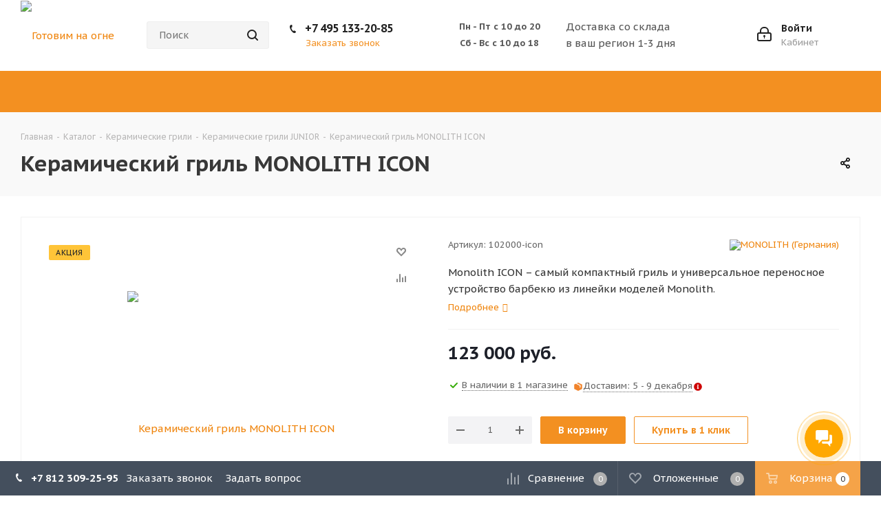

--- FILE ---
content_type: text/html; charset=UTF-8
request_url: https://www.gotovimnaogne.ru/catalog/product/monolith_icon_chernyy_bez_otsekateley_zhara_imeet_semnuyu_kryshku_/
body_size: 59567
content:
<!DOCTYPE html>
<html xmlns="http://www.w3.org/1999/xhtml" xml:lang="ru" lang="ru" >
<head>

		<title>Купить керамический гриль MONOLITH ICON купить по выгодным ценам в интернет-магазине gotovimnaogne.ru</title>
        <meta name="description" content="Купить Керамический гриль MONOLITH ICON  недорого можно в интернет-магазине gotovimnaogne.ru. Низкие цены и быстрая доставка по Москве, Санкт-Петербургу и другим регионам России." />
<script  data-skip-moving="true">(function(w, d, n) {var cl = "bx-core";var ht = d.documentElement;var htc = ht ? ht.className : undefined;if (htc === undefined || htc.indexOf(cl) !== -1){return;}var ua = n.userAgent;if (/(iPad;)|(iPhone;)/i.test(ua)){cl += " bx-ios";}else if (/Windows/i.test(ua)){cl += ' bx-win';}else if (/Macintosh/i.test(ua)){cl += " bx-mac";}else if (/Linux/i.test(ua) && !/Android/i.test(ua)){cl += " bx-linux";}else if (/Android/i.test(ua)){cl += " bx-android";}cl += (/(ipad|iphone|android|mobile|touch)/i.test(ua) ? " bx-touch" : " bx-no-touch");cl += w.devicePixelRatio && w.devicePixelRatio >= 2? " bx-retina": " bx-no-retina";var ieVersion = -1;if (/AppleWebKit/.test(ua)){cl += " bx-chrome";}else if (/Opera/.test(ua)){cl += " bx-opera";}else if (/Firefox/.test(ua)){cl += " bx-firefox";}ht.className = htc ? htc + " " + cl : cl;})(window, document, navigator);</script>


<link href="https://fonts.googleapis.com/css?family=PT+Sans+Caption:400italic,700italic,400,700&subset=latin,cyrillic-ext&display=swap" type="text/css"  rel="stylesheet" />
<link href="/bitrix/js/ui/design-tokens/dist/ui.design-tokens.css?168716811724720" type="text/css"  rel="stylesheet" />
<link href="/bitrix/js/ui/fonts/opensans/ui.font.opensans.css?16871679642555" type="text/css"  rel="stylesheet" />
<link href="/bitrix/js/main/popup/dist/main.popup.bundle.css?168716816929861" type="text/css"  rel="stylesheet" />
<link href="/bitrix/js/main/loader/dist/loader.bundle.css?16419867832425" type="text/css"  rel="stylesheet" />
<link href="/bitrix/js/main/core/css/core_viewer.css?168716804961203" type="text/css"  rel="stylesheet" />
<link href="/bitrix/js/ui/entity-selector/dist/entity-selector.bundle.css?168716811931757" type="text/css"  rel="stylesheet" />
<link href="/bitrix/js/ui/buttons/dist/ui.buttons.bundle.css?168716811529314" type="text/css"  rel="stylesheet" />
<link href="/bitrix/js/ui/cnt/ui.cnt.css?16871681154613" type="text/css"  rel="stylesheet" />
<link href="/bitrix/js/main/core/css/core_date.css?168716804410481" type="text/css"  rel="stylesheet" />
<link href="/bitrix/js/fileman/html_editor/html-editor.css?168716814965328" type="text/css"  rel="stylesheet" />
<link href="/bitrix/js/main/phonenumber/css/phonenumber.css?168716781841921" type="text/css"  rel="stylesheet" />
<link href="/bitrix/css/skyweb24.popuppro/animation.css?168716954991437" type="text/css"  rel="stylesheet" />
<link href="/bitrix/js/main/core/css/core_popup.min.css?164198679215428" type="text/css"  rel="stylesheet" />
<link href="/local/templates/aspro_next/components/bitrix/catalog.element/main/style.css?16464889891181" type="text/css"  rel="stylesheet" />
<link href="/bitrix/components/bitrix/main.post.form/templates/.default/style.css?168716817225252" type="text/css"  rel="stylesheet" />
<link href="/bitrix/panel/main/popup.css?168716804922696" type="text/css"  rel="stylesheet" />
<link href="/local/templates/aspro_next/new.css?16467355857504" type="text/css"  data-template-style="true"  rel="stylesheet" />
<link href="/local/templates/aspro_next/footer-promo.css?16461248513209" type="text/css"  data-template-style="true"  rel="stylesheet" />
<link href="/local/templates/aspro_next/vendor/css/bootstrap.css?1641986941114216" type="text/css"  data-template-style="true"  rel="stylesheet" />
<link href="/local/templates/aspro_next/css/jquery.fancybox.css?16419869294353" type="text/css"  data-template-style="true"  rel="stylesheet" />
<link href="/local/templates/aspro_next/css/styles.css?164198692999174" type="text/css"  data-template-style="true"  rel="stylesheet" />
<link href="/local/templates/aspro_next/css/animation/animation_ext.css?16419869294934" type="text/css"  data-template-style="true"  rel="stylesheet" />
<link href="/local/templates/aspro_next/vendor/css/footable.standalone.min.css?164198694119590" type="text/css"  data-template-style="true"  rel="stylesheet" />
<link href="/local/templates/aspro_next/ajax/ajax.css?1641986930326" type="text/css"  data-template-style="true"  rel="stylesheet" />
<link href="/local/templates/aspro_next/components/its/region_phone/header/style.css?16467345162825" type="text/css"  data-template-style="true"  rel="stylesheet" />
<link href="/local/templates/aspro_next/components/its/region_phone/mobile_menu/style.css?164198694162" type="text/css"  data-template-style="true"  rel="stylesheet" />
<link href="/bitrix/components/bitrix/sale.location.selector.search/templates/.default/style.css?16871680616417" type="text/css"  data-template-style="true"  rel="stylesheet" />
<link href="/local/templates/aspro_next/styles.css?164198693014183" type="text/css"  data-template-style="true"  rel="stylesheet" />
<link href="/local/templates/aspro_next/template_styles.css?1732709304615447" type="text/css"  data-template-style="true"  rel="stylesheet" />
<link href="/local/templates/aspro_next/css/media.css?1682672227132856" type="text/css"  data-template-style="true"  rel="stylesheet" />
<link href="/local/templates/aspro_next/vendor/fonts/font-awesome/css/font-awesome.min.css?164198694131000" type="text/css"  data-template-style="true"  rel="stylesheet" />
<link href="/local/templates/aspro_next/css/print.css?166911132819332" type="text/css"  data-template-style="true"  rel="stylesheet" />
<link href="/local/templates/aspro_next/themes/custom_s1/theme.css?173211771945151" type="text/css"  data-template-style="true"  rel="stylesheet" />
<link href="/local/templates/aspro_next/bg_color/light/bgcolors.css?164198694162" type="text/css"  data-template-style="true"  rel="stylesheet" />
<link href="/local/templates/aspro_next/css/width-3.css?16419869292137" type="text/css"  data-template-style="true"  rel="stylesheet" />
<link href="/local/templates/aspro_next/css/font-4.css?16419869295177" type="text/css"  data-template-style="true"  rel="stylesheet" />
<link href="/local/templates/aspro_next/css/custom.css?1641986929391" type="text/css"  data-template-style="true"  rel="stylesheet" />




<script type="extension/settings" data-extension="ui.entity-selector">{"extensions":["catalog.entity-selector","seo.entity-selector"]}</script>
<script type="extension/settings" data-extension="catalog.entity-selector">{"entities":[{"id":"product","options":{"dynamicLoad":true,"dynamicSearch":true,"searchFields":[{"name":"supertitle","type":"string","system":true},{"name":"SEARCH_PROPERTIES","type":"string"},{"name":"PREVIEW_TEXT","type":"string"},{"name":"DETAIL_TEXT","type":"string"},{"name":"PARENT_NAME","type":"string"},{"name":"PARENT_SEARCH_PROPERTIES","type":"string"},{"name":"PARENT_PREVIEW_TEXT","type":"string"},{"name":"PARENT_DETAIL_TEXT","type":"string"}],"itemOptions":{"default":{"avatar":"\/bitrix\/js\/catalog\/entity-selector\/src\/images\/product.svg","captionOptions":{"fitContent":true,"maxWidth":150}}}}},{"id":"product_variation","options":{"dynamicLoad":false,"dynamicSearch":true,"searchFields":[{"name":"supertitle","type":"string","system":true},{"name":"SEARCH_PROPERTIES","type":"string"},{"name":"PREVIEW_TEXT","type":"string"},{"name":"DETAIL_TEXT","type":"string"},{"name":"PARENT_NAME","type":"string"},{"name":"PARENT_SEARCH_PROPERTIES","type":"string"},{"name":"PARENT_PREVIEW_TEXT","type":"string"},{"name":"PARENT_DETAIL_TEXT","type":"string"}],"itemOptions":{"default":{"avatar":"\/bitrix\/js\/catalog\/entity-selector\/src\/images\/product.svg","captionOptions":{"fitContent":true,"maxWidth":150}}}}},{"id":"variation","options":{"dynamicLoad":true,"dynamicSearch":true,"searchFields":[{"name":"supertitle","type":"string","system":true},{"name":"SEARCH_PROPERTIES","type":"string"},{"name":"PREVIEW_TEXT","type":"string"},{"name":"DETAIL_TEXT","type":"string"},{"name":"PARENT_NAME","type":"string"},{"name":"PARENT_SEARCH_PROPERTIES","type":"string"},{"name":"PARENT_PREVIEW_TEXT","type":"string"},{"name":"PARENT_DETAIL_TEXT","type":"string"}],"itemOptions":{"default":{"avatar":"\/bitrix\/js\/catalog\/entity-selector\/src\/images\/product.svg","captionOptions":{"fitContent":true,"maxWidth":150}}}}},{"id":"store","options":{"itemOptions":{"default":{"avatar":"\/bitrix\/js\/catalog\/entity-selector\/src\/images\/store.svg"}}}},{"id":"dynamic","options":{"itemOptions":{"default":{"avatar":"\/bitrix\/js\/catalog\/entity-selector\/src\/images\/dynamic.svg"}}}}]}</script>
<script type="extension/settings" data-extension="main.date">{"formats":{"FORMAT_DATE":"DD.MM.YYYY","FORMAT_DATETIME":"DD.MM.YYYY HH:MI:SS","SHORT_DATE_FORMAT":"d.m.Y","MEDIUM_DATE_FORMAT":"j M Y","LONG_DATE_FORMAT":"j F Y","DAY_MONTH_FORMAT":"j F","DAY_SHORT_MONTH_FORMAT":"j M","SHORT_DAY_OF_WEEK_MONTH_FORMAT":"D, j F","SHORT_DAY_OF_WEEK_SHORT_MONTH_FORMAT":"D, j M","DAY_OF_WEEK_MONTH_FORMAT":"l, j F","FULL_DATE_FORMAT":"l, j F  Y","SHORT_TIME_FORMAT":"H:i","LONG_TIME_FORMAT":"H:i:s"}}</script>



<meta name="delight_webpconverter_attr" content="data-src|src">
<link rel="apple-touch-icon" sizes="180x180" href="/upload/icon/apple-touch-icon.png">
<link rel="icon" type="image/png" sizes="32x32" href="/upload/icon/favicon-32x32.png">
<link rel="icon" type="image/png" sizes="16x16" href="/upload/icon/favicon-16x16.png">
<link rel="manifest" href="/upload/icon/site.webmanifest">
<link rel="mask-icon" href="/upload/icon/safari-pinned-tab.svg" color="#da532c">
<meta name="msapplication-TileColor" content="#da532c">
<meta name="theme-color" content="#ffffff">
<meta property="og:description" content="Monolith ICON – самый компактный гриль и универсальное переносное устройство барбекю из линейки моделей Monolith." />
<meta property="og:image" content="https://www.gotovimnaogne.ru/upload/iblock/30f/30fd556a646ffff269d8e3a70a827c34.jpg" />
<link rel="image_src" href="https://www.gotovimnaogne.ru/upload/iblock/30f/30fd556a646ffff269d8e3a70a827c34.jpg"  />
<meta property="og:title" content="Керамический гриль MONOLITH ICON " />
<meta property="og:type" content="website" />
<meta property="og:url" content="https://www.gotovimnaogne.ru/catalog/product/monolith_icon_chernyy_bez_otsekateley_zhara_imeet_semnuyu_kryshku_/" />



	<meta name="viewport" content="initial-scale=1.0, width=device-width" />
	<meta name="apple-mobile-web-app-status-bar-style" content="black" />
	<meta name="SKYPE_TOOLBAR" content="SKYPE_TOOLBAR_PARSER_COMPATIBLE" />
	
	
		
                   	
	    <meta name="yandex-verification" content="a7c794e81428c948" />
    <meta name="yandex-verification" content="acae48b8792af996" />
    <meta name="yandex-verification" content="67858699e7b29780" />
    <meta name="yandex-verification" content="3c525bfddeef4644" />
    <meta name="yandex-verification" content="f9997a45b71c7c77" />
    <meta name="google-site-verification" content="_9x5oIG0QckHc9XfgCx-14rc27FZTXDZV6THdZ9_9Ww" />
<!-- Bitrix24 chat Code -->
<script data-skip-moving="true">
         (function(w,d,u){
              var s=d.createElement('script');s.async=true;s.src=u+'?'+(Date.now()/60000|0);
              var h=d.getElementsByTagName('script')[0];h.parentNode.insertBefore(s,h);
      })(window,document,'https://cdn-ru.bitrix24.ru/b10698728/crm/site_button/loader_1_70qfiz.js');
</script>
<!-- Facebook Pixel Code -->
<noscript><img height="1" width="1" style="display:none"
  src="https://www.facebook.com/tr?id=2415390992047610&ev=PageView&noscript=1"
/></noscript>
<!-- End Facebook Pixel Code -->

<!-- Google Tag Manager -->
<script data-skip-moving="true">(function(w,d,s,l,i){w[l]=w[l]||[];w[l].push({'gtm.start':
new Date().getTime(),event:'gtm.js'});var f=d.getElementsByTagName(s)[0],
j=d.createElement(s),dl=l!='dataLayer'?'&l='+l:'';j.async=true;j.src=
'https://www.googletagmanager.com/gtm.js?id='+i+dl;f.parentNode.insertBefore(j,f);
})(window,document,'script','dataLayer','GTM-N82V2N8');</script>
<!-- End Google Tag Manager -->

<!-- Global site tag (gtag.js) - Google Ads: 10850461756 --> 
<script data-skip-moving="true" async src="https://www.googletagmanager.com/gtag/js?id=AW-10850461756"></script> <script data-skip-moving="true"> window.dataLayer = window.dataLayer || []; function gtag(){dataLayer.push(arguments);} gtag('js', new Date()); gtag('config', 'AW-10850461756'); </script> 


<!-- Google Tag Manager -->
<script data-skip-moving="true">(function(w,d,s,l,i){w[l]=w[l]||[];w[l].push({'gtm.start':
new Date().getTime(),event:'gtm.js'});var f=d.getElementsByTagName(s)[0],
j=d.createElement(s),dl=l!='dataLayer'?'&l='+l:'';j.async=true;j.src=
'https://www.googletagmanager.com/gtm.js?id='+i+dl;f.parentNode.insertBefore(j,f);
})(window,document,'script','dataLayer','GTM-KR2RKC8');</script>
<!-- End Google Tag Manager -->

<!-- Top.Mail.Ru counter -->
<noscript><div><img src="https://top-fwz1.mail.ru/counter?id=3352878;js=na" style="position:absolute;left:-9999px;" alt="Top.Mail.Ru" /></div></noscript>
<!-- /Top.Mail.Ru counter -->

</head>
<body class="fill_bg_n" id="main">
	<div id="panel"></div>
	
	





				<!--'start_frame_cache_basketitems-component-block'-->												<div id="ajax_basket"></div>
					<!--'end_frame_cache_basketitems-component-block'-->							
	<div class="wrapper1  catalog_page basket_bottom basket_fill_DARK side_LEFT catalog_icons_N banner_auto with_fast_view mheader-v1 header-v3 regions_N fill_N footer-vcustom front-vindex2 mfixed_N mfixed_view_always title-v2 with_phones">
		
		<div class="header_wrap visible-lg visible-md title-v2">
			<header id="header">
				<div class="header-v4 header-wrapper">
	<div class="logo_and_menu-row">
		<div class="logo-row">
			<div class="maxwidth-theme">
				<div class="row">
					<div class="logo-block col-md-2 col-sm-3">
						<div class="logo">
							<a href="/"><img src="/upload/delight.webpconverter/upload/CNext/845/845bad9626034c46317cb061830fccf1.png.webp?164198801611748" data-webp-src="/upload/CNext/845/845bad9626034c46317cb061830fccf1.png" alt="Готовим на огне" title="Готовим на огне" /></a>						</div>
					</div>
										<div class="col-md-2 col-lg-2 search_wrap- search_wrap--flex-">
						<div class="search-block inner-table-block">
							
				<div class="search-wrapper">
				<div id="title-search_fixed">
					<form action="/catalog/" class="search">
						<div class="search-input-div">
							<input class="search-input" id="title-search-input_fixed" type="text" name="q" value="" placeholder="Поиск" size="20" maxlength="50" autocomplete="off" />
						</div>
						<div class="search-button-div">
							<button class="btn btn-search" type="submit" name="s" value="Поиск"><i class="svg svg-search svg-black"></i></button>
							<span class="close-block inline-search-hide"><span class="svg svg-close close-icons"></span></span>
						</div>
					</form>
				</div>
			</div>
							</div>
						
					</div>

					<div class="col-md-2 col-lg-2">
															<div class="phone-block">
										                                        <div class="phone-block">
    <div class="phone">
        <i class="svg svg-phone"></i>
        <a rel="nofollow" href="tel:+7 495 133-20-85">+7 495 133-20-85</a>
    </div>

</div>
                                        																					<div class="callback-block">
												<span class="animate-load twosmallfont colored" data-event="jqm" data-param-form_id="CALLBACK" data-name="callback">Заказать звонок</span>
											</div>
																			</div>
					</div>

					<div class="col-md-4 col-lg-4">
						<div class="header-adress">
							<div class="work-time">
    <div>Пн - Пт с 10 до 20</div>
    <div>Сб - Вс с 10 до 18</div>
</div>
	

<div class="o-city-container">

<a class="js-select-city" href="javascript:void(0);" data-city="" data-region="" data-code=""></a> 
<div class="o-city-description">Доставка со склада <br> в ваш регион 1-3 дня
</div>   
    
<div class="tfl-define-popup" style="display:none;">
    <div class="tfl-define-popup__text">Ваш город<br><b></b>?</div>
    <div class="tfl-define-popup__buttons">
        <a href="#" class="tfl-define-popup__button tfl-define-popup__main tfl-define-popup__yes">Да</a>
        <a href="#" class="tfl-define-popup__button tfl-define-popup__second tfl-define-popup__list">Изменить</a>
    </div>
    <div class="tfl-popup__close-container"></div>
</div>
</div>
						</div>
					</div>
					<div class="right-icons pull-right">
						<div class="pull-right block-link">
																		</div>
						<div class="pull-right">
							<div class="wrap_icon inner-table-block">
								
		<!--'start_frame_cache_header-auth-block1'-->			<!-- noindex --><a rel="nofollow" title="Кабинет" class="personal-link dark-color animate-load" data-event="jqm" data-param-type="auth" data-param-backurl="/catalog/product/monolith_icon_chernyy_bez_otsekateley_zhara_imeet_semnuyu_kryshku_/" data-name="auth" href="/personal/"><i class="svg inline big svg-inline-cabinet" aria-hidden="true" title="Кабинет"><svg xmlns="http://www.w3.org/2000/svg" width="21" height="21" viewBox="0 0 21 21">
  <defs>
    <style>
      .loccls-1 {
        fill: #222;
        fill-rule: evenodd;
      }
    </style>
  </defs>
  <path data-name="Rounded Rectangle 110" class="loccls-1" d="M1433,132h-15a3,3,0,0,1-3-3v-7a3,3,0,0,1,3-3h1v-2a6,6,0,0,1,6-6h1a6,6,0,0,1,6,6v2h1a3,3,0,0,1,3,3v7A3,3,0,0,1,1433,132Zm-3-15a4,4,0,0,0-4-4h-1a4,4,0,0,0-4,4v2h9v-2Zm4,5a1,1,0,0,0-1-1h-15a1,1,0,0,0-1,1v7a1,1,0,0,0,1,1h15a1,1,0,0,0,1-1v-7Zm-8,3.9v1.6a0.5,0.5,0,1,1-1,0v-1.6A1.5,1.5,0,1,1,1426,125.9Z" transform="translate(-1415 -111)"/>
</svg>
</i><span class="wrap"><span class="name">Войти</span><span class="title">Кабинет</span></span></a><!-- /noindex -->		<!--'end_frame_cache_header-auth-block1'-->
								</div>
						</div>
													<div class="pull-right">
								<div class="wrap_icon inner-table-block">

								</div>
							</div>
											</div>
				</div>
			</div>
		</div>	</div>
	<div class="menu-row middle-block bgcolored">
		<div class="maxwidth-theme">
			<div class="row">
				<div class="col-md-12">
					<div class="menu-only">
						<nav class="mega-menu sliced">
								<div class="table-menu">
		<table>
			<tr>
									
										<td class="menu-item unvisible dropdown catalog wide_menu  active">
						<div class="wrap">
							<a class="dropdown-toggle" href="/catalog/">
								<div>
									Каталог									<div class="line-wrapper"><span class="line"></span></div>
								</div>
							</a>
															<span class="tail"></span>
								<ul class="dropdown-menu">
																																																	<li class="  has_img">
																								<div class="menu_img"><img src="/upload/delight.webpconverter/upload/resize_cache/iblock/d5c/60_60_1/d5ce2a82bc7d091581136e21a145335d.jpg.webp?16502388601104" data-webp-src="/upload/resize_cache/iblock/d5c/60_60_1/d5ce2a82bc7d091581136e21a145335d.jpg" alt="Тандыры" title="Тандыры" /></div>
																																		<a href="/catalog/tandyry/" title="Тандыры"><span class="name">Тандыры</span></a>
																					</li>
																																																	<li class="  has_img">
																								<div class="menu_img"><img src="/upload/delight.webpconverter/upload/resize_cache/iblock/7af/60_60_1/7af1906be3333ea8a7e29fbae4b4537f.jpg.webp?1650238860660" data-webp-src="/upload/resize_cache/iblock/7af/60_60_1/7af1906be3333ea8a7e29fbae4b4537f.jpg" alt="Газовые грили" title="Газовые грили" /></div>
																																		<a href="/catalog/gazovye_grili/" title="Газовые грили"><span class="name">Газовые грили</span></a>
																					</li>
																																																	<li class="  has_img">
																								<div class="menu_img"><img src="/upload/delight.webpconverter/upload/resize_cache/iblock/822/60_60_1/822c0fce3d0278dcc00878b8cd1d6862.png.webp?1650238860756" data-webp-src="/upload/resize_cache/iblock/822/60_60_1/822c0fce3d0278dcc00878b8cd1d6862.png" alt="Казаны и печи" title="Казаны и печи" /></div>
																																		<a href="/catalog/kazany_i_pechi/" title="Казаны и печи"><span class="name">Казаны и печи</span></a>
																					</li>
																																																	<li class="  has_img">
																								<div class="menu_img"><img src="/upload/delight.webpconverter/upload/resize_cache/iblock/678/60_60_1/678760664ee87a8bb810aabb3e0b58ff.jpg.webp?16502388611008" data-webp-src="/upload/resize_cache/iblock/678/60_60_1/678760664ee87a8bb810aabb3e0b58ff.jpg" alt="Мангалы" title="Мангалы" /></div>
																																		<a href="/catalog/mangaly/" title="Мангалы"><span class="name">Мангалы</span></a>
																					</li>
																																																	<li class="  has_img">
																								<div class="menu_img"><img src="/upload/delight.webpconverter/upload/resize_cache/iblock/ba7/60_60_1/ba7233bbb29e0f842127137843191105.jpg.webp?1650238861916" data-webp-src="/upload/resize_cache/iblock/ba7/60_60_1/ba7233bbb29e0f842127137843191105.jpg" alt="Дровяные грили" title="Дровяные грили" /></div>
																																		<a href="/catalog/drovyanye_grili/" title="Дровяные грили"><span class="name">Дровяные грили</span></a>
																					</li>
																																																	<li class="  has_img">
																								<div class="menu_img"><img src="/upload/delight.webpconverter/upload/resize_cache/iblock/17e/60_60_1/17e95eb65466ae143114c6606a3d6442.jpg.webp?1650238861936" data-webp-src="/upload/resize_cache/iblock/17e/60_60_1/17e95eb65466ae143114c6606a3d6442.jpg" alt="Керамические грили" title="Керамические грили" /></div>
																																		<a href="/catalog/keramicheskie_grili/" title="Керамические грили"><span class="name">Керамические грили</span></a>
																					</li>
																																																	<li class="  has_img">
																								<div class="menu_img"><img src="/upload/delight.webpconverter/upload/resize_cache/iblock/655/60_60_1/655afd7cf2efb989a0d0fe3d6d874019.jpg.webp?16502388611016" data-webp-src="/upload/resize_cache/iblock/655/60_60_1/655afd7cf2efb989a0d0fe3d6d874019.jpg" alt="Угольные грили" title="Угольные грили" /></div>
																																		<a href="/catalog/ugolnye_grili/" title="Угольные грили"><span class="name">Угольные грили</span></a>
																					</li>
																																																	<li class="  has_img">
																								<div class="menu_img"><img src="/upload/delight.webpconverter/upload/resize_cache/iblock/54a/60_60_1/vg3tey5po93ia3tddwhk68pum32m81uf.jpg.webp?1741094656534" data-webp-src="/upload/resize_cache/iblock/54a/60_60_1/vg3tey5po93ia3tddwhk68pum32m81uf.jpg" alt="Барбекю комплексы и кухни" title="Барбекю комплексы и кухни" /></div>
																																		<a href="/catalog/barbekyu_kompleksy_i_kukhni/" title="Барбекю комплексы и кухни"><span class="name">Барбекю комплексы и кухни</span></a>
																					</li>
																																																	<li class="  has_img">
																								<div class="menu_img"><img src="/upload/delight.webpconverter/upload/resize_cache/iblock/369/60_60_1/b1764gn4qquheo06uapm1b097ffrrq5i.png.webp?1729262658662" data-webp-src="/upload/resize_cache/iblock/369/60_60_1/b1764gn4qquheo06uapm1b097ffrrq5i.png" alt="Коптильни" title="Коптильни" /></div>
																																		<a href="/catalog/koptilni/" title="Коптильни"><span class="name">Коптильни</span></a>
																					</li>
																																																	<li class="  has_img">
																								<div class="menu_img"><img src="/upload/delight.webpconverter/upload/resize_cache/iblock/ba3/60_60_1/cp6b3pc87i9nyai8ck4mn5st9o9muhf7.jpg.webp?1729258396872" data-webp-src="/upload/resize_cache/iblock/ba3/60_60_1/cp6b3pc87i9nyai8ck4mn5st9o9muhf7.jpg" alt="Пеллетные грили и коптильни" title="Пеллетные грили и коптильни" /></div>
																																		<a href="/catalog/pelletnye_grili_i_koptilni_1/" title="Пеллетные грили и коптильни"><span class="name">Пеллетные грили и коптильни</span></a>
																					</li>
																																																	<li class="  has_img">
																								<div class="menu_img"><img src="/upload/resize_cache/iblock/70c/60_60_1/70c86006b9bd209dbe0395edce5f2bfb.bmp" alt="Печи для пиццы и BBQ" title="Печи для пиццы и BBQ" /></div>
																																		<a href="/catalog/pechi_dlya_pitstsy_i_BBQ/" title="Печи для пиццы и BBQ"><span class="name">Печи для пиццы и BBQ</span></a>
																					</li>
																																																	<li class="  has_img">
																								<div class="menu_img"><img src="/upload/delight.webpconverter/upload/resize_cache/iblock/aaf/60_60_1/aubbi3s0796hu50tfj53goxn5w9kucuz.jpg.webp?1764326825800" data-webp-src="/upload/resize_cache/iblock/aaf/60_60_1/aubbi3s0796hu50tfj53goxn5w9kucuz.jpg" alt="Электрические грили" title="Электрические грили" /></div>
																																		<a href="/catalog/elektricheskie_grili/" title="Электрические грили"><span class="name">Электрические грили</span></a>
																					</li>
																																																	<li class="  has_img">
																								<div class="menu_img"><img src="/upload/delight.webpconverter/upload/resize_cache/iblock/3e1/60_60_1/3e1dcc2d9b4d02aeab7c7ed32172cf9a.jpg.webp?1650238861308" data-webp-src="/upload/resize_cache/iblock/3e1/60_60_1/3e1dcc2d9b4d02aeab7c7ed32172cf9a.jpg" alt="Обогреватели уличные" title="Обогреватели уличные" /></div>
																																		<a href="/catalog/obogrevateli_ulichnye/" title="Обогреватели уличные"><span class="name">Обогреватели уличные</span></a>
																					</li>
																																																	<li class="  has_img">
																								<div class="menu_img"><img src="/upload/delight.webpconverter/upload/resize_cache/iblock/00b/60_60_1/00b9212dd88995f98b0bada58cb2a47a.jpg.webp?16502388611264" data-webp-src="/upload/resize_cache/iblock/00b/60_60_1/00b9212dd88995f98b0bada58cb2a47a.jpg" alt="Аксессуары для гриля" title="Аксессуары для гриля" /></div>
																																		<a href="/catalog/aksessuary_dlya_grilya/" title="Аксессуары для гриля"><span class="name">Аксессуары для гриля</span></a>
																					</li>
																																																	<li class="  has_img">
																								<div class="menu_img"><img src="/upload/delight.webpconverter/upload/resize_cache/iblock/b85/60_60_1/b85418c3ee355f5f976f936f6705a2c3.png.webp?16502388611800" data-webp-src="/upload/resize_cache/iblock/b85/60_60_1/b85418c3ee355f5f976f936f6705a2c3.png" alt="Сопутствующие товары" title="Сопутствующие товары" /></div>
																																		<a href="/catalog/soputstvuyushchie_tovary/" title="Сопутствующие товары"><span class="name">Сопутствующие товары</span></a>
																					</li>
																																																	<li class="  has_img">
																								<div class="menu_img"><img src="/upload/delight.webpconverter/upload/resize_cache/iblock/61d/60_60_1/61dcce870ba99a0bf5b94bfcec5da8da.jpg.webp?16803406071354" data-webp-src="/upload/resize_cache/iblock/61d/60_60_1/61dcce870ba99a0bf5b94bfcec5da8da.jpg" alt="Чаши для костра" title="Чаши для костра" /></div>
																																		<a href="/catalog/chashi_dlya_kostra_i_kaminy/" title="Чаши для костра"><span class="name">Чаши для костра</span></a>
																					</li>
																																																	<li class="  has_img">
																								<div class="menu_img"><img src="/upload/delight.webpconverter/upload/resize_cache/iblock/8ca/60_60_1/8ca693a4754360bb5e97ec1b86f901d8.jpg.webp?1662129347960" data-webp-src="/upload/resize_cache/iblock/8ca/60_60_1/8ca693a4754360bb5e97ec1b86f901d8.jpg" alt="Загородная мебель" title="Загородная мебель" /></div>
																																		<a href="/catalog/zagorodnaya_mebel/" title="Загородная мебель"><span class="name">Загородная мебель</span></a>
																					</li>
																																																	<li class="  has_img">
																								<div class="menu_img"><img src="/upload/delight.webpconverter/upload/resize_cache/iblock/95e/60_60_1/95eccc5041869cbee60a5c694467a3e9.jpg.webp?16502388611174" data-webp-src="/upload/resize_cache/iblock/95e/60_60_1/95eccc5041869cbee60a5c694467a3e9.jpg" alt="СПЕЦИИ и СОУСЫ" title="СПЕЦИИ и СОУСЫ" /></div>
																																		<a href="/catalog/spetsii_i_sousy_capeherb_spice/" title="СПЕЦИИ и СОУСЫ"><span class="name">СПЕЦИИ и СОУСЫ</span></a>
																					</li>
																																																	<li class="  has_img">
																								<div class="menu_img"><img src="/upload/delight.webpconverter/upload/resize_cache/iblock/f6c/60_60_1/f6cc885530412accc916c633af6b5b37.png.webp?16502388621954" data-webp-src="/upload/resize_cache/iblock/f6c/60_60_1/f6cc885530412accc916c633af6b5b37.png" alt="Подарочный сертификат" title="Подарочный сертификат" /></div>
																																		<a href="/catalog/podarochnyy_sertifikat/" title="Подарочный сертификат"><span class="name">Подарочный сертификат</span></a>
																					</li>
																	</ul>
													</div>
					</td>
									
										<td class="menu-item unvisible    ">
						<div class="wrap">
							<a class="" href="/sale/">
								<div>
									Акции									<div class="line-wrapper"><span class="line"></span></div>
								</div>
							</a>
													</div>
					</td>
									
										<td class="menu-item unvisible    ">
						<div class="wrap">
							<a class="" href="/info/brands/">
								<div>
									Бренды									<div class="line-wrapper"><span class="line"></span></div>
								</div>
							</a>
													</div>
					</td>
									
										<td class="menu-item unvisible    ">
						<div class="wrap">
							<a class="" href="/dostavka_i_oplata/">
								<div>
									Доставка и оплата									<div class="line-wrapper"><span class="line"></span></div>
								</div>
							</a>
													</div>
					</td>
									
										<td class="menu-item unvisible    ">
						<div class="wrap">
							<a class="" href="/contacts/about/">
								<div>
									О компании									<div class="line-wrapper"><span class="line"></span></div>
								</div>
							</a>
													</div>
					</td>
									
										<td class="menu-item unvisible    ">
						<div class="wrap">
							<a class="" href="/service/">
								<div>
									Гарантия и сервис									<div class="line-wrapper"><span class="line"></span></div>
								</div>
							</a>
													</div>
					</td>
									
										<td class="menu-item unvisible    ">
						<div class="wrap">
							<a class="" href="/recipe/">
								<div>
									Рецепты									<div class="line-wrapper"><span class="line"></span></div>
								</div>
							</a>
													</div>
					</td>
									
										<td class="menu-item unvisible    ">
						<div class="wrap">
							<a class="" href="/articles/">
								<div>
									Статьи									<div class="line-wrapper"><span class="line"></span></div>
								</div>
							</a>
													</div>
					</td>
									
										<td class="menu-item unvisible    ">
						<div class="wrap">
							<a class="" href="/contacts/">
								<div>
									Контакты									<div class="line-wrapper"><span class="line"></span></div>
								</div>
							</a>
													</div>
					</td>
				
				<td class="menu-item dropdown js-dropdown nosave unvisible">
					<div class="wrap">
						<a class="dropdown-toggle more-items" href="#">
							<span>Ещё</span>
						</a>
						<span class="tail"></span>
						<ul class="dropdown-menu"></ul>
					</div>
				</td>

			</tr>
		</table>
	</div>
						</nav>
					</div>
				</div>
			</div>
		</div>
	</div>
	<div class="line-row visible-xs"></div>
</div>			</header>
		</div>
		
					<div id="headerfixed">
				<div class="maxwidth-theme">
	<div class="logo-row v2 row margin0 menu-row">
		<div class="inner-table-block nopadding logo-block">
			<div class="logo">
				<a href="/"><img src="/upload/delight.webpconverter/upload/CNext/845/845bad9626034c46317cb061830fccf1.png.webp?164198801611748" data-webp-src="/upload/CNext/845/845bad9626034c46317cb061830fccf1.png" alt="Готовим на огне" title="Готовим на огне" /></a>			</div>
		</div>
		<div class="inner-table-block menu-block">
			<div class="navs table-menu js-nav">
				<nav class="mega-menu sliced">
						<div class="table-menu">
		<table>
			<tr>
									
										<td class="menu-item unvisible dropdown catalog wide_menu  active">
						<div class="wrap">
							<a class="dropdown-toggle" href="/catalog/">
								<div>
									Каталог									<div class="line-wrapper"><span class="line"></span></div>
								</div>
							</a>
															<span class="tail"></span>
								<ul class="dropdown-menu">
																																																	<li class="  has_img">
																								<div class="menu_img"><img src="/upload/delight.webpconverter/upload/resize_cache/iblock/d5c/60_60_1/d5ce2a82bc7d091581136e21a145335d.jpg.webp?16502388601104" data-webp-src="/upload/resize_cache/iblock/d5c/60_60_1/d5ce2a82bc7d091581136e21a145335d.jpg" alt="Тандыры" title="Тандыры" /></div>
																																		<a href="/catalog/tandyry/" title="Тандыры"><span class="name">Тандыры</span></a>
																					</li>
																																																	<li class="  has_img">
																								<div class="menu_img"><img src="/upload/delight.webpconverter/upload/resize_cache/iblock/7af/60_60_1/7af1906be3333ea8a7e29fbae4b4537f.jpg.webp?1650238860660" data-webp-src="/upload/resize_cache/iblock/7af/60_60_1/7af1906be3333ea8a7e29fbae4b4537f.jpg" alt="Газовые грили" title="Газовые грили" /></div>
																																		<a href="/catalog/gazovye_grili/" title="Газовые грили"><span class="name">Газовые грили</span></a>
																					</li>
																																																	<li class="  has_img">
																								<div class="menu_img"><img src="/upload/delight.webpconverter/upload/resize_cache/iblock/822/60_60_1/822c0fce3d0278dcc00878b8cd1d6862.png.webp?1650238860756" data-webp-src="/upload/resize_cache/iblock/822/60_60_1/822c0fce3d0278dcc00878b8cd1d6862.png" alt="Казаны и печи" title="Казаны и печи" /></div>
																																		<a href="/catalog/kazany_i_pechi/" title="Казаны и печи"><span class="name">Казаны и печи</span></a>
																					</li>
																																																	<li class="  has_img">
																								<div class="menu_img"><img src="/upload/delight.webpconverter/upload/resize_cache/iblock/678/60_60_1/678760664ee87a8bb810aabb3e0b58ff.jpg.webp?16502388611008" data-webp-src="/upload/resize_cache/iblock/678/60_60_1/678760664ee87a8bb810aabb3e0b58ff.jpg" alt="Мангалы" title="Мангалы" /></div>
																																		<a href="/catalog/mangaly/" title="Мангалы"><span class="name">Мангалы</span></a>
																					</li>
																																																	<li class="  has_img">
																								<div class="menu_img"><img src="/upload/delight.webpconverter/upload/resize_cache/iblock/ba7/60_60_1/ba7233bbb29e0f842127137843191105.jpg.webp?1650238861916" data-webp-src="/upload/resize_cache/iblock/ba7/60_60_1/ba7233bbb29e0f842127137843191105.jpg" alt="Дровяные грили" title="Дровяные грили" /></div>
																																		<a href="/catalog/drovyanye_grili/" title="Дровяные грили"><span class="name">Дровяные грили</span></a>
																					</li>
																																																	<li class="  has_img">
																								<div class="menu_img"><img src="/upload/delight.webpconverter/upload/resize_cache/iblock/17e/60_60_1/17e95eb65466ae143114c6606a3d6442.jpg.webp?1650238861936" data-webp-src="/upload/resize_cache/iblock/17e/60_60_1/17e95eb65466ae143114c6606a3d6442.jpg" alt="Керамические грили" title="Керамические грили" /></div>
																																		<a href="/catalog/keramicheskie_grili/" title="Керамические грили"><span class="name">Керамические грили</span></a>
																					</li>
																																																	<li class="  has_img">
																								<div class="menu_img"><img src="/upload/delight.webpconverter/upload/resize_cache/iblock/655/60_60_1/655afd7cf2efb989a0d0fe3d6d874019.jpg.webp?16502388611016" data-webp-src="/upload/resize_cache/iblock/655/60_60_1/655afd7cf2efb989a0d0fe3d6d874019.jpg" alt="Угольные грили" title="Угольные грили" /></div>
																																		<a href="/catalog/ugolnye_grili/" title="Угольные грили"><span class="name">Угольные грили</span></a>
																					</li>
																																																	<li class="  has_img">
																								<div class="menu_img"><img src="/upload/delight.webpconverter/upload/resize_cache/iblock/54a/60_60_1/vg3tey5po93ia3tddwhk68pum32m81uf.jpg.webp?1741094656534" data-webp-src="/upload/resize_cache/iblock/54a/60_60_1/vg3tey5po93ia3tddwhk68pum32m81uf.jpg" alt="Барбекю комплексы и кухни" title="Барбекю комплексы и кухни" /></div>
																																		<a href="/catalog/barbekyu_kompleksy_i_kukhni/" title="Барбекю комплексы и кухни"><span class="name">Барбекю комплексы и кухни</span></a>
																					</li>
																																																	<li class="  has_img">
																								<div class="menu_img"><img src="/upload/delight.webpconverter/upload/resize_cache/iblock/369/60_60_1/b1764gn4qquheo06uapm1b097ffrrq5i.png.webp?1729262658662" data-webp-src="/upload/resize_cache/iblock/369/60_60_1/b1764gn4qquheo06uapm1b097ffrrq5i.png" alt="Коптильни" title="Коптильни" /></div>
																																		<a href="/catalog/koptilni/" title="Коптильни"><span class="name">Коптильни</span></a>
																					</li>
																																																	<li class="  has_img">
																								<div class="menu_img"><img src="/upload/delight.webpconverter/upload/resize_cache/iblock/ba3/60_60_1/cp6b3pc87i9nyai8ck4mn5st9o9muhf7.jpg.webp?1729258396872" data-webp-src="/upload/resize_cache/iblock/ba3/60_60_1/cp6b3pc87i9nyai8ck4mn5st9o9muhf7.jpg" alt="Пеллетные грили и коптильни" title="Пеллетные грили и коптильни" /></div>
																																		<a href="/catalog/pelletnye_grili_i_koptilni_1/" title="Пеллетные грили и коптильни"><span class="name">Пеллетные грили и коптильни</span></a>
																					</li>
																																																	<li class="  has_img">
																								<div class="menu_img"><img src="/upload/resize_cache/iblock/70c/60_60_1/70c86006b9bd209dbe0395edce5f2bfb.bmp" alt="Печи для пиццы и BBQ" title="Печи для пиццы и BBQ" /></div>
																																		<a href="/catalog/pechi_dlya_pitstsy_i_BBQ/" title="Печи для пиццы и BBQ"><span class="name">Печи для пиццы и BBQ</span></a>
																					</li>
																																																	<li class="  has_img">
																								<div class="menu_img"><img src="/upload/delight.webpconverter/upload/resize_cache/iblock/aaf/60_60_1/aubbi3s0796hu50tfj53goxn5w9kucuz.jpg.webp?1764326825800" data-webp-src="/upload/resize_cache/iblock/aaf/60_60_1/aubbi3s0796hu50tfj53goxn5w9kucuz.jpg" alt="Электрические грили" title="Электрические грили" /></div>
																																		<a href="/catalog/elektricheskie_grili/" title="Электрические грили"><span class="name">Электрические грили</span></a>
																					</li>
																																																	<li class="  has_img">
																								<div class="menu_img"><img src="/upload/delight.webpconverter/upload/resize_cache/iblock/3e1/60_60_1/3e1dcc2d9b4d02aeab7c7ed32172cf9a.jpg.webp?1650238861308" data-webp-src="/upload/resize_cache/iblock/3e1/60_60_1/3e1dcc2d9b4d02aeab7c7ed32172cf9a.jpg" alt="Обогреватели уличные" title="Обогреватели уличные" /></div>
																																		<a href="/catalog/obogrevateli_ulichnye/" title="Обогреватели уличные"><span class="name">Обогреватели уличные</span></a>
																					</li>
																																																	<li class="  has_img">
																								<div class="menu_img"><img src="/upload/delight.webpconverter/upload/resize_cache/iblock/00b/60_60_1/00b9212dd88995f98b0bada58cb2a47a.jpg.webp?16502388611264" data-webp-src="/upload/resize_cache/iblock/00b/60_60_1/00b9212dd88995f98b0bada58cb2a47a.jpg" alt="Аксессуары для гриля" title="Аксессуары для гриля" /></div>
																																		<a href="/catalog/aksessuary_dlya_grilya/" title="Аксессуары для гриля"><span class="name">Аксессуары для гриля</span></a>
																					</li>
																																																	<li class="  has_img">
																								<div class="menu_img"><img src="/upload/delight.webpconverter/upload/resize_cache/iblock/b85/60_60_1/b85418c3ee355f5f976f936f6705a2c3.png.webp?16502388611800" data-webp-src="/upload/resize_cache/iblock/b85/60_60_1/b85418c3ee355f5f976f936f6705a2c3.png" alt="Сопутствующие товары" title="Сопутствующие товары" /></div>
																																		<a href="/catalog/soputstvuyushchie_tovary/" title="Сопутствующие товары"><span class="name">Сопутствующие товары</span></a>
																					</li>
																																																	<li class="  has_img">
																								<div class="menu_img"><img src="/upload/delight.webpconverter/upload/resize_cache/iblock/61d/60_60_1/61dcce870ba99a0bf5b94bfcec5da8da.jpg.webp?16803406071354" data-webp-src="/upload/resize_cache/iblock/61d/60_60_1/61dcce870ba99a0bf5b94bfcec5da8da.jpg" alt="Чаши для костра" title="Чаши для костра" /></div>
																																		<a href="/catalog/chashi_dlya_kostra_i_kaminy/" title="Чаши для костра"><span class="name">Чаши для костра</span></a>
																					</li>
																																																	<li class="  has_img">
																								<div class="menu_img"><img src="/upload/delight.webpconverter/upload/resize_cache/iblock/8ca/60_60_1/8ca693a4754360bb5e97ec1b86f901d8.jpg.webp?1662129347960" data-webp-src="/upload/resize_cache/iblock/8ca/60_60_1/8ca693a4754360bb5e97ec1b86f901d8.jpg" alt="Загородная мебель" title="Загородная мебель" /></div>
																																		<a href="/catalog/zagorodnaya_mebel/" title="Загородная мебель"><span class="name">Загородная мебель</span></a>
																					</li>
																																																	<li class="  has_img">
																								<div class="menu_img"><img src="/upload/delight.webpconverter/upload/resize_cache/iblock/95e/60_60_1/95eccc5041869cbee60a5c694467a3e9.jpg.webp?16502388611174" data-webp-src="/upload/resize_cache/iblock/95e/60_60_1/95eccc5041869cbee60a5c694467a3e9.jpg" alt="СПЕЦИИ и СОУСЫ" title="СПЕЦИИ и СОУСЫ" /></div>
																																		<a href="/catalog/spetsii_i_sousy_capeherb_spice/" title="СПЕЦИИ и СОУСЫ"><span class="name">СПЕЦИИ и СОУСЫ</span></a>
																					</li>
																																																	<li class="  has_img">
																								<div class="menu_img"><img src="/upload/delight.webpconverter/upload/resize_cache/iblock/f6c/60_60_1/f6cc885530412accc916c633af6b5b37.png.webp?16502388621954" data-webp-src="/upload/resize_cache/iblock/f6c/60_60_1/f6cc885530412accc916c633af6b5b37.png" alt="Подарочный сертификат" title="Подарочный сертификат" /></div>
																																		<a href="/catalog/podarochnyy_sertifikat/" title="Подарочный сертификат"><span class="name">Подарочный сертификат</span></a>
																					</li>
																	</ul>
													</div>
					</td>
									
										<td class="menu-item unvisible    ">
						<div class="wrap">
							<a class="" href="/sale/">
								<div>
									Акции									<div class="line-wrapper"><span class="line"></span></div>
								</div>
							</a>
													</div>
					</td>
									
										<td class="menu-item unvisible    ">
						<div class="wrap">
							<a class="" href="/info/brands/">
								<div>
									Бренды									<div class="line-wrapper"><span class="line"></span></div>
								</div>
							</a>
													</div>
					</td>
									
										<td class="menu-item unvisible    ">
						<div class="wrap">
							<a class="" href="/dostavka_i_oplata/">
								<div>
									Доставка и оплата									<div class="line-wrapper"><span class="line"></span></div>
								</div>
							</a>
													</div>
					</td>
									
										<td class="menu-item unvisible    ">
						<div class="wrap">
							<a class="" href="/contacts/about/">
								<div>
									О компании									<div class="line-wrapper"><span class="line"></span></div>
								</div>
							</a>
													</div>
					</td>
									
										<td class="menu-item unvisible    ">
						<div class="wrap">
							<a class="" href="/service/">
								<div>
									Гарантия и сервис									<div class="line-wrapper"><span class="line"></span></div>
								</div>
							</a>
													</div>
					</td>
									
										<td class="menu-item unvisible    ">
						<div class="wrap">
							<a class="" href="/recipe/">
								<div>
									Рецепты									<div class="line-wrapper"><span class="line"></span></div>
								</div>
							</a>
													</div>
					</td>
									
										<td class="menu-item unvisible    ">
						<div class="wrap">
							<a class="" href="/articles/">
								<div>
									Статьи									<div class="line-wrapper"><span class="line"></span></div>
								</div>
							</a>
													</div>
					</td>
									
										<td class="menu-item unvisible    ">
						<div class="wrap">
							<a class="" href="/contacts/">
								<div>
									Контакты									<div class="line-wrapper"><span class="line"></span></div>
								</div>
							</a>
													</div>
					</td>
				
				<td class="menu-item dropdown js-dropdown nosave unvisible">
					<div class="wrap">
						<a class="dropdown-toggle more-items" href="#">
							<span>Ещё</span>
						</a>
						<span class="tail"></span>
						<ul class="dropdown-menu"></ul>
					</div>
				</td>

			</tr>
		</table>
	</div>
				</nav>
			</div>
		</div>
		<div class="inner-table-block nopadding small-block">
			<div class="wrap_icon wrap_cabinet">
				
		<!--'start_frame_cache_header-auth-block2'-->			<!-- noindex --><a rel="nofollow" title="Кабинет" class="personal-link dark-color animate-load" data-event="jqm" data-param-type="auth" data-param-backurl="/catalog/product/monolith_icon_chernyy_bez_otsekateley_zhara_imeet_semnuyu_kryshku_/" data-name="auth" href="/personal/"><i class="svg inline big svg-inline-cabinet" aria-hidden="true" title="Кабинет"><svg xmlns="http://www.w3.org/2000/svg" width="21" height="21" viewBox="0 0 21 21">
  <defs>
    <style>
      .loccls-1 {
        fill: #222;
        fill-rule: evenodd;
      }
    </style>
  </defs>
  <path data-name="Rounded Rectangle 110" class="loccls-1" d="M1433,132h-15a3,3,0,0,1-3-3v-7a3,3,0,0,1,3-3h1v-2a6,6,0,0,1,6-6h1a6,6,0,0,1,6,6v2h1a3,3,0,0,1,3,3v7A3,3,0,0,1,1433,132Zm-3-15a4,4,0,0,0-4-4h-1a4,4,0,0,0-4,4v2h9v-2Zm4,5a1,1,0,0,0-1-1h-15a1,1,0,0,0-1,1v7a1,1,0,0,0,1,1h15a1,1,0,0,0,1-1v-7Zm-8,3.9v1.6a0.5,0.5,0,1,1-1,0v-1.6A1.5,1.5,0,1,1,1426,125.9Z" transform="translate(-1415 -111)"/>
</svg>
</i></a><!-- /noindex -->		<!--'end_frame_cache_header-auth-block2'-->
				</div>
		</div>
									<div class="inner-table-block small-block nopadding inline-search-show" data-type_search="fixed">
			<div class="search-block top-btn"><i class="svg svg-search lg"></i></div>
		</div>
	</div>
</div>			</div>
		
		<div id="mobileheader" class="visible-xs visible-sm">
			<div class="mobileheader-v1">
	<div class="burger pull-left">
		<i class="svg inline  svg-inline-burger dark" aria-hidden="true" ><svg xmlns="http://www.w3.org/2000/svg" width="18" height="16" viewBox="0 0 18 16">
  <defs>
    <style>
      .cls-1 {
        fill: #fff;
        fill-rule: evenodd;
      }
    </style>
  </defs>
  <path data-name="Rounded Rectangle 81 copy 2" class="cls-1" d="M330,114h16a1,1,0,0,1,1,1h0a1,1,0,0,1-1,1H330a1,1,0,0,1-1-1h0A1,1,0,0,1,330,114Zm0,7h16a1,1,0,0,1,1,1h0a1,1,0,0,1-1,1H330a1,1,0,0,1-1-1h0A1,1,0,0,1,330,121Zm0,7h16a1,1,0,0,1,1,1h0a1,1,0,0,1-1,1H330a1,1,0,0,1-1-1h0A1,1,0,0,1,330,128Z" transform="translate(-329 -114)"/>
</svg>
</i>		<i class="svg inline  svg-inline-close dark" aria-hidden="true" ><svg xmlns="http://www.w3.org/2000/svg" width="16" height="16" viewBox="0 0 16 16">
  <defs>
    <style>
      .cccls-1 {
        fill: #222;
        fill-rule: evenodd;
      }
    </style>
  </defs>
  <path data-name="Rounded Rectangle 114 copy 3" class="cccls-1" d="M334.411,138l6.3,6.3a1,1,0,0,1,0,1.414,0.992,0.992,0,0,1-1.408,0l-6.3-6.306-6.3,6.306a1,1,0,0,1-1.409-1.414l6.3-6.3-6.293-6.3a1,1,0,0,1,1.409-1.414l6.3,6.3,6.3-6.3A1,1,0,0,1,340.7,131.7Z" transform="translate(-325 -130)"/>
</svg>
</i>	</div>
	<div class="logo-block pull-left">
		<div class="logo">
			<a href="/"><img src="/upload/delight.webpconverter/upload/CNext/845/845bad9626034c46317cb061830fccf1.png.webp?164198801611748" data-webp-src="/upload/CNext/845/845bad9626034c46317cb061830fccf1.png" alt="Готовим на огне" title="Готовим на огне" /></a>		</div>
	</div>
	<div class="right-icons pull-right">
		<div class="pull-right">
			<div class="wrap_icon">
				<button class="top-btn inline-search-show twosmallfont">
					<i class="svg inline  svg-inline-search big" aria-hidden="true" ><svg xmlns="http://www.w3.org/2000/svg" width="21" height="21" viewBox="0 0 21 21">
  <defs>
    <style>
      .sscls-1 {
        fill: #222;
        fill-rule: evenodd;
      }
    </style>
  </defs>
  <path data-name="Rounded Rectangle 106" class="sscls-1" d="M1590.71,131.709a1,1,0,0,1-1.42,0l-4.68-4.677a9.069,9.069,0,1,1,1.42-1.427l4.68,4.678A1,1,0,0,1,1590.71,131.709ZM1579,113a7,7,0,1,0,7,7A7,7,0,0,0,1579,113Z" transform="translate(-1570 -111)"/>
</svg>
</i>				</button>
			</div>
		</div>
		<div class="pull-right">
			<div class="wrap_icon wrap_basket">
											<!--'start_frame_cache_header-basket-with-compare-block3'-->								<!--noindex-->
			<a class="basket-link compare   big " href="/catalog/compare.php" title="Список сравниваемых элементов">
		<span class="js-basket-block"><i class="svg inline  svg-inline-compare big" aria-hidden="true" ><svg xmlns="http://www.w3.org/2000/svg" width="21" height="21" viewBox="0 0 21 21">
  <defs>
    <style>
      .comcls-1 {
        fill: #222;
        fill-rule: evenodd;
      }
    </style>
  </defs>
  <path class="comcls-1" d="M20,4h0a1,1,0,0,1,1,1V21H19V5A1,1,0,0,1,20,4ZM14,7h0a1,1,0,0,1,1,1V21H13V8A1,1,0,0,1,14,7ZM8,1A1,1,0,0,1,9,2V21H7V2A1,1,0,0,1,8,1ZM2,9H2a1,1,0,0,1,1,1V21H1V10A1,1,0,0,1,2,9ZM0,0H1V1H0V0ZM0,0H1V1H0V0Z"/>
</svg>
</i><span class="title dark_link">Сравнение</span><span class="count">0</span></span>
	</a>
	<!--/noindex-->													<!-- noindex -->
											<a rel="nofollow" class="basket-link delay  big " href="/basket/#delayed" title="Список отложенных товаров пуст">
							<span class="js-basket-block">
								<i class="svg inline  svg-inline-wish big" aria-hidden="true" ><svg xmlns="http://www.w3.org/2000/svg" width="22.969" height="21" viewBox="0 0 22.969 21">
  <defs>
    <style>
      .whcls-1 {
        fill: #222;
        fill-rule: evenodd;
      }
    </style>
  </defs>
  <path class="whcls-1" d="M21.028,10.68L11.721,20H11.339L2.081,10.79A6.19,6.19,0,0,1,6.178,0a6.118,6.118,0,0,1,5.383,3.259A6.081,6.081,0,0,1,23.032,6.147,6.142,6.142,0,0,1,21.028,10.68ZM19.861,9.172h0l-8.176,8.163H11.369L3.278,9.29l0.01-.009A4.276,4.276,0,0,1,6.277,1.986,4.2,4.2,0,0,1,9.632,3.676l0.012-.01,0.064,0.1c0.077,0.107.142,0.22,0.208,0.334l1.692,2.716,1.479-2.462a4.23,4.23,0,0,1,.39-0.65l0.036-.06L13.52,3.653a4.173,4.173,0,0,1,3.326-1.672A4.243,4.243,0,0,1,19.861,9.172ZM22,20h1v1H22V20Zm0,0h1v1H22V20Z" transform="translate(-0.031)"/>
</svg>
</i>								<span class="title dark_link">Отложенные</span>
								<span class="count">0</span>
							</span>
						</a>
																<a rel="nofollow" class="basket-link basket   big " href="/basket/" title="Корзина пуста">
							<span class="js-basket-block">
								<i class="svg inline  svg-inline-basket big" aria-hidden="true" ><svg xmlns="http://www.w3.org/2000/svg" width="22" height="21" viewBox="0 0 22 21">
  <defs>
    <style>
      .cls-1 {
        fill: #222;
        fill-rule: evenodd;
      }
    </style>
  </defs>
  <path data-name="Ellipse 2 copy 6" class="cls-1" d="M1507,122l-0.99,1.009L1492,123l-1-1-1-9h-3a0.88,0.88,0,0,1-1-1,1.059,1.059,0,0,1,1.22-1h2.45c0.31,0,.63.006,0.63,0.006a1.272,1.272,0,0,1,1.4.917l0.41,3.077H1507l1,1v1ZM1492.24,117l0.43,3.995h12.69l0.82-4Zm2.27,7.989a3.5,3.5,0,1,1-3.5,3.5A3.495,3.495,0,0,1,1494.51,124.993Zm8.99,0a3.5,3.5,0,1,1-3.49,3.5A3.5,3.5,0,0,1,1503.5,124.993Zm-9,2.006a1.5,1.5,0,1,1-1.5,1.5A1.5,1.5,0,0,1,1494.5,127Zm9,0a1.5,1.5,0,1,1-1.5,1.5A1.5,1.5,0,0,1,1503.5,127Z" transform="translate(-1486 -111)"/>
</svg>
</i>																<span class="title dark_link">Корзина</span>
																<span class="count">0</span>
							</span>
						</a>
										<!-- /noindex -->
							<!--'end_frame_cache_header-basket-with-compare-block3'-->						</div>
		</div>
		<div class="pull-right">
			<div class="wrap_icon wrap_cabinet">
				
		<!--'start_frame_cache_header-auth-block3'-->			<!-- noindex --><a rel="nofollow" title="Кабинет" class="personal-link dark-color animate-load" data-event="jqm" data-param-type="auth" data-param-backurl="/catalog/product/monolith_icon_chernyy_bez_otsekateley_zhara_imeet_semnuyu_kryshku_/" data-name="auth" href="/personal/"><i class="svg inline big svg-inline-cabinet" aria-hidden="true" title="Кабинет"><svg xmlns="http://www.w3.org/2000/svg" width="21" height="21" viewBox="0 0 21 21">
  <defs>
    <style>
      .loccls-1 {
        fill: #222;
        fill-rule: evenodd;
      }
    </style>
  </defs>
  <path data-name="Rounded Rectangle 110" class="loccls-1" d="M1433,132h-15a3,3,0,0,1-3-3v-7a3,3,0,0,1,3-3h1v-2a6,6,0,0,1,6-6h1a6,6,0,0,1,6,6v2h1a3,3,0,0,1,3,3v7A3,3,0,0,1,1433,132Zm-3-15a4,4,0,0,0-4-4h-1a4,4,0,0,0-4,4v2h9v-2Zm4,5a1,1,0,0,0-1-1h-15a1,1,0,0,0-1,1v7a1,1,0,0,0,1,1h15a1,1,0,0,0,1-1v-7Zm-8,3.9v1.6a0.5,0.5,0,1,1-1,0v-1.6A1.5,1.5,0,1,1,1426,125.9Z" transform="translate(-1415 -111)"/>
</svg>
</i></a><!-- /noindex -->		<!--'end_frame_cache_header-auth-block3'-->
				</div>
		</div>
	</div>
</div>			<div id="mobilemenu" class="leftside">
				<div class="mobilemenu-v1 scroller">
	<div class="wrap">
		<div class="mobil-set-city">
						<span>Ваш город: </span>
			<a class="js-select-city" href="javascript:void(0);" data-city="" data-region="" data-code=""></a>
			<div class="tfl-define-popup" style="display:none;">
    <div class="tfl-define-popup__text">Ваш город<br><b></b>?</div>
    <div class="tfl-define-popup__buttons">
        <a href="#" class="tfl-define-popup__button tfl-define-popup__main tfl-define-popup__yes">Да</a>
        <a href="#" class="tfl-define-popup__button tfl-define-popup__second tfl-define-popup__list">Изменить</a>
    </div>
    <div class="tfl-popup__close-container"></div>
</div>
		</div>
		<div class="close-btn-wrp">
			<div class="close-btn"><i class="svg svg-arrow-right"></i> Свернуть</div>
		</div>
			<div class="menu top">
		<ul class="top">
															<li class="selected">
					<a class="dark-color parent" href="/catalog/" title="Каталог">
						<span>Каталог</span>
													<span class="arrow"><i class="svg svg_triangle_right"></i></span>
											</a>
											<ul class="dropdown">
							<li class="menu_back"><a href="" class="dark-color" rel="nofollow"><i class="svg svg-arrow-right"></i>Назад</a></li>
							<li class="menu_title"><a href="/catalog/">Каталог</a></li>
														 																								<li>
									<a class="dark-color parent" href="/catalog/tandyry/" title="Тандыры">
										<span>Тандыры</span>
																					<span class="arrow"><i class="svg svg_triangle_right"></i></span>
																			</a>
																			<ul class="dropdown">
											<li class="menu_back"><a href="" class="dark-color" rel="nofollow"><i class="svg svg-arrow-right"></i>Назад</a></li>
											<li class="menu_title"><a href="/catalog/tandyry/">Тандыры</a></li>
																																															<li>
													<a class="dark-color" href="/catalog/tandyry/tandyry_1/" title="Тандыры">
														<span>Тандыры</span>
																											</a>
																									</li>
																																															<li>
													<a class="dark-color" href="/catalog/tandyry/komplekty_tandyrov/" title="Комплекты тандыров">
														<span>Комплекты тандыров</span>
																											</a>
																									</li>
																																															<li>
													<a class="dark-color" href="/catalog/tandyry/aksessuary_dlya_tandyrov/" title="Аксессуары для тандыров">
														<span>Аксессуары для тандыров</span>
																											</a>
																									</li>
																					</ul>
																	</li>
														 																								<li>
									<a class="dark-color parent" href="/catalog/gazovye_grili/" title="Газовые грили">
										<span>Газовые грили</span>
																					<span class="arrow"><i class="svg svg_triangle_right"></i></span>
																			</a>
																			<ul class="dropdown">
											<li class="menu_back"><a href="" class="dark-color" rel="nofollow"><i class="svg svg-arrow-right"></i>Назад</a></li>
											<li class="menu_title"><a href="/catalog/gazovye_grili/">Газовые грили</a></li>
																																															<li>
													<a class="dark-color" href="/catalog/gazovye_grili/statsionarnye_gazovye_grili/" title="Стационарные газовые грили">
														<span>Стационарные газовые грили</span>
																											</a>
																									</li>
																																															<li>
													<a class="dark-color" href="/catalog/gazovye_grili/portativnye_gazovye_grili/" title="Портативные газовые грили">
														<span>Портативные газовые грили</span>
																											</a>
																									</li>
																																															<li>
													<a class="dark-color" href="/catalog/gazovye_grili/vstraivaemye_gazovye_grili/" title="Встраиваемые газовые грили">
														<span>Встраиваемые газовые грили</span>
																											</a>
																									</li>
																					</ul>
																	</li>
														 																								<li>
									<a class="dark-color parent" href="/catalog/kazany_i_pechi/" title="Казаны и печи">
										<span>Казаны и печи</span>
																					<span class="arrow"><i class="svg svg_triangle_right"></i></span>
																			</a>
																			<ul class="dropdown">
											<li class="menu_back"><a href="" class="dark-color" rel="nofollow"><i class="svg svg-arrow-right"></i>Назад</a></li>
											<li class="menu_title"><a href="/catalog/kazany_i_pechi/">Казаны и печи</a></li>
																																															<li>
													<a class="dark-color" href="/catalog/kazany_i_pechi/komplekty_pech_kazan/" title="Комплекты печь + казан">
														<span>Комплекты печь + казан</span>
																											</a>
																									</li>
																																															<li>
													<a class="dark-color" href="/catalog/kazany_i_pechi/kazany-chugunnye/" title="Казаны чугунные">
														<span>Казаны чугунные</span>
																											</a>
																									</li>
																																															<li>
													<a class="dark-color" href="/catalog/kazany_i_pechi/pechi-pod-kazan/" title="Печи под казан">
														<span>Печи под казан</span>
																											</a>
																									</li>
																																															<li>
													<a class="dark-color" href="/catalog/kazany_i_pechi/afganskie_kazany/" title="Афганские казаны">
														<span>Афганские казаны</span>
																											</a>
																									</li>
																																															<li>
													<a class="dark-color" href="/catalog/kazany_i_pechi/posuda_uzbekskaya/" title="Посуда узбекская">
														<span>Посуда узбекская</span>
																											</a>
																									</li>
																																															<li>
													<a class="dark-color" href="/catalog/kazany_i_pechi/aksessuary_/" title="Аксессуары">
														<span>Аксессуары</span>
																											</a>
																									</li>
																					</ul>
																	</li>
														 																								<li>
									<a class="dark-color parent" href="/catalog/mangaly/" title="Мангалы">
										<span>Мангалы</span>
																					<span class="arrow"><i class="svg svg_triangle_right"></i></span>
																			</a>
																			<ul class="dropdown">
											<li class="menu_back"><a href="" class="dark-color" rel="nofollow"><i class="svg svg-arrow-right"></i>Назад</a></li>
											<li class="menu_title"><a href="/catalog/mangaly/">Мангалы</a></li>
																																															<li>
													<a class="dark-color" href="/catalog/mangaly/mangal_bez_kryshi/" title="Мангал без крыши">
														<span>Мангал без крыши</span>
																											</a>
																									</li>
																																															<li>
													<a class="dark-color" href="/catalog/mangaly/mangal_s_kryshey/" title="Мангал с крышей">
														<span>Мангал с крышей</span>
																											</a>
																									</li>
																																															<li>
													<a class="dark-color" href="/catalog/mangaly/gril_mangaly/" title="Гриль-мангалы">
														<span>Гриль-мангалы</span>
																											</a>
																									</li>
																																															<li>
													<a class="dark-color" href="/catalog/mangaly/pech_mangal/" title="Печь-мангал">
														<span>Печь-мангал</span>
																											</a>
																									</li>
																																															<li>
													<a class="dark-color" href="/catalog/mangaly/kryshki-gril/" title="Крышки-гриль">
														<span>Крышки-гриль</span>
																											</a>
																									</li>
																																															<li>
													<a class="dark-color" href="/catalog/mangaly/aksessuary-dlya-mangala/" title="Аксессуары для мангала">
														<span>Аксессуары для мангала</span>
																											</a>
																									</li>
																					</ul>
																	</li>
														 																								<li>
									<a class="dark-color parent" href="/catalog/drovyanye_grili/" title="Дровяные грили">
										<span>Дровяные грили</span>
																					<span class="arrow"><i class="svg svg_triangle_right"></i></span>
																			</a>
																			<ul class="dropdown">
											<li class="menu_back"><a href="" class="dark-color" rel="nofollow"><i class="svg svg-arrow-right"></i>Назад</a></li>
											<li class="menu_title"><a href="/catalog/drovyanye_grili/">Дровяные грили</a></li>
																																															<li>
													<a class="dark-color" href="/catalog/drovyanye_grili/drovyanye_grili_s_dymokhodom/" title="Дровяные грили с дымоходом">
														<span>Дровяные грили с дымоходом</span>
																											</a>
																									</li>
																																															<li>
													<a class="dark-color" href="/catalog/drovyanye_grili/gril_ochagi/" title="Гриль-очаги">
														<span>Гриль-очаги</span>
																											</a>
																									</li>
																																															<li>
													<a class="dark-color" href="/catalog/drovyanye_grili/aksessuary_dlya_drovyanykh_griley/" title="Аксессуары для дровяных грилей">
														<span>Аксессуары для дровяных грилей</span>
																											</a>
																									</li>
																					</ul>
																	</li>
														 																								<li>
									<a class="dark-color parent" href="/catalog/keramicheskie_grili/" title="Керамические грили">
										<span>Керамические грили</span>
																					<span class="arrow"><i class="svg svg_triangle_right"></i></span>
																			</a>
																			<ul class="dropdown">
											<li class="menu_back"><a href="" class="dark-color" rel="nofollow"><i class="svg svg-arrow-right"></i>Назад</a></li>
											<li class="menu_title"><a href="/catalog/keramicheskie_grili/">Керамические грили</a></li>
																																															<li>
													<a class="dark-color" href="/catalog/keramicheskie_grili/grili_junior/" title="Грили JUNIOR">
														<span>Грили JUNIOR</span>
																											</a>
																									</li>
																																															<li>
													<a class="dark-color" href="/catalog/keramicheskie_grili/grili_classic/" title="Грили CLASSIC">
														<span>Грили CLASSIC</span>
																											</a>
																									</li>
																																															<li>
													<a class="dark-color" href="/catalog/keramicheskie_grili/grili_big/" title="Грили BIG">
														<span>Грили BIG</span>
																											</a>
																									</li>
																																															<li>
													<a class="dark-color" href="/catalog/keramicheskie_grili/aksessuary_dlya_keramicheskikh_griley/" title="Аксессуары для керамических грилей">
														<span>Аксессуары для керамических грилей</span>
																											</a>
																									</li>
																					</ul>
																	</li>
														 																								<li>
									<a class="dark-color parent" href="/catalog/ugolnye_grili/" title="Угольные грили">
										<span>Угольные грили</span>
																					<span class="arrow"><i class="svg svg_triangle_right"></i></span>
																			</a>
																			<ul class="dropdown">
											<li class="menu_back"><a href="" class="dark-color" rel="nofollow"><i class="svg svg-arrow-right"></i>Назад</a></li>
											<li class="menu_title"><a href="/catalog/ugolnye_grili/">Угольные грили</a></li>
																																															<li>
													<a class="dark-color" href="/catalog/ugolnye_grili/grili_smokery/" title="Грили-смокеры">
														<span>Грили-смокеры</span>
																											</a>
																									</li>
																																															<li>
													<a class="dark-color" href="/catalog/ugolnye_grili/ugolnye_grili_1/" title="Угольные грили">
														<span>Угольные грили</span>
																											</a>
																									</li>
																																															<li>
													<a class="dark-color" href="/catalog/ugolnye_grili/aksessuary_dlya_ugolnykh_griley/" title="Аксессуары для угольных грилей">
														<span>Аксессуары для угольных грилей</span>
																											</a>
																									</li>
																					</ul>
																	</li>
														 																								<li>
									<a class="dark-color parent" href="/catalog/barbekyu_kompleksy_i_kukhni/" title="Барбекю комплексы и кухни">
										<span>Барбекю комплексы и кухни</span>
																					<span class="arrow"><i class="svg svg_triangle_right"></i></span>
																			</a>
																			<ul class="dropdown">
											<li class="menu_back"><a href="" class="dark-color" rel="nofollow"><i class="svg svg-arrow-right"></i>Назад</a></li>
											<li class="menu_title"><a href="/catalog/barbekyu_kompleksy_i_kukhni/">Барбекю комплексы и кухни</a></li>
																																															<li>
													<a class="dark-color" href="/catalog/barbekyu_kompleksy_i_kukhni/mangalnye_kompleksy/" title="Мангальные комплексы">
														<span>Мангальные комплексы</span>
																											</a>
																									</li>
																																															<li>
													<a class="dark-color" href="/catalog/barbekyu_kompleksy_i_kukhni/kukhni_barbekyu/" title="Кухни барбекю">
														<span>Кухни барбекю</span>
																											</a>
																									</li>
																																															<li>
													<a class="dark-color" href="/catalog/barbekyu_kompleksy_i_kukhni/kukhni_barbekyu_iz_nerzhaveyushchey_stali_1/" title="Кухни барбекю из нержавеющей стали">
														<span>Кухни барбекю из нержавеющей стали</span>
																											</a>
																									</li>
																					</ul>
																	</li>
														 																								<li>
									<a class="dark-color parent" href="/catalog/koptilni/" title="Коптильни">
										<span>Коптильни</span>
																					<span class="arrow"><i class="svg svg_triangle_right"></i></span>
																			</a>
																			<ul class="dropdown">
											<li class="menu_back"><a href="" class="dark-color" rel="nofollow"><i class="svg svg-arrow-right"></i>Назад</a></li>
											<li class="menu_title"><a href="/catalog/koptilni/">Коптильни</a></li>
																																															<li>
													<a class="dark-color" href="/catalog/koptilni/koptilni_bez_topki/" title="Коптильни без топки">
														<span>Коптильни без топки</span>
																											</a>
																									</li>
																																															<li>
													<a class="dark-color" href="/catalog/koptilni/koptilni_s_topkoy/" title="Коптильни с топкой">
														<span>Коптильни с топкой</span>
																											</a>
																									</li>
																																															<li>
													<a class="dark-color" href="/catalog/koptilni/aksessuary_dlya_kopcheniya/" title="Аксессуары для копчения">
														<span>Аксессуары для копчения</span>
																											</a>
																									</li>
																																															<li>
													<a class="dark-color" href="/catalog/koptilni/ugolnye_koptilni/" title="Угольные коптильни">
														<span>Угольные коптильни</span>
																											</a>
																									</li>
																																															<li>
													<a class="dark-color" href="/catalog/koptilni/gazovye_koptilni/" title="Газовые коптильни">
														<span>Газовые коптильни</span>
																											</a>
																									</li>
																																															<li>
													<a class="dark-color" href="/catalog/koptilni/koptilni_elektricheskie_1/" title="Коптильни электрические">
														<span>Коптильни электрические</span>
																											</a>
																									</li>
																					</ul>
																	</li>
														 																								<li>
									<a class="dark-color parent" href="/catalog/pelletnye_grili_i_koptilni_1/" title="Пеллетные грили и коптильни">
										<span>Пеллетные грили и коптильни</span>
																					<span class="arrow"><i class="svg svg_triangle_right"></i></span>
																			</a>
																			<ul class="dropdown">
											<li class="menu_back"><a href="" class="dark-color" rel="nofollow"><i class="svg svg-arrow-right"></i>Назад</a></li>
											<li class="menu_title"><a href="/catalog/pelletnye_grili_i_koptilni_1/">Пеллетные грили и коптильни</a></li>
																																															<li>
													<a class="dark-color" href="/catalog/pelletnye_grili_i_koptilni_1/pelletnye_grili/" title="Пеллетные грили">
														<span>Пеллетные грили</span>
																											</a>
																									</li>
																																															<li>
													<a class="dark-color" href="/catalog/pelletnye_grili_i_koptilni_1/pelletnye_koptilni/" title="Пеллетные коптильни">
														<span>Пеллетные коптильни</span>
																											</a>
																									</li>
																																															<li>
													<a class="dark-color" href="/catalog/pelletnye_grili_i_koptilni_1/aksessuary_dlya_pelletnykh_griley_i_koptilen/" title="Аксессуары для пеллетных грилей и коптилен">
														<span>Аксессуары для пеллетных грилей и коптилен</span>
																											</a>
																									</li>
																					</ul>
																	</li>
														 																								<li>
									<a class="dark-color" href="/catalog/pechi_dlya_pitstsy_i_BBQ/" title="Печи для пиццы и BBQ">
										<span>Печи для пиццы и BBQ</span>
																			</a>
																	</li>
														 																								<li>
									<a class="dark-color" href="/catalog/elektricheskie_grili/" title="Электрические грили">
										<span>Электрические грили</span>
																			</a>
																	</li>
														 																								<li>
									<a class="dark-color" href="/catalog/obogrevateli_ulichnye/" title="Обогреватели уличные">
										<span>Обогреватели уличные</span>
																			</a>
																	</li>
														 																								<li>
									<a class="dark-color parent" href="/catalog/aksessuary_dlya_grilya/" title="Аксессуары для гриля">
										<span>Аксессуары для гриля</span>
																					<span class="arrow"><i class="svg svg_triangle_right"></i></span>
																			</a>
																			<ul class="dropdown">
											<li class="menu_back"><a href="" class="dark-color" rel="nofollow"><i class="svg svg-arrow-right"></i>Назад</a></li>
											<li class="menu_title"><a href="/catalog/aksessuary_dlya_grilya/">Аксессуары для гриля</a></li>
																																															<li>
													<a class="dark-color" href="/catalog/aksessuary_dlya_grilya/vertely_i_nasadki/" title="Вертелы и насадки">
														<span>Вертелы и насадки</span>
																											</a>
																									</li>
																																															<li>
													<a class="dark-color" href="/catalog/aksessuary_dlya_grilya/shchiptsy_i_instrumenty/" title="Щипцы и инструменты">
														<span>Щипцы и инструменты</span>
																											</a>
																									</li>
																																															<li>
													<a class="dark-color" href="/catalog/aksessuary_dlya_grilya/podstavki_i_rostery_dlya_produktov/" title="Подставки и ростеры для продуктов">
														<span>Подставки и ростеры для продуктов</span>
																											</a>
																									</li>
																																															<li>
													<a class="dark-color" href="/catalog/aksessuary_dlya_grilya/chekhly_dlya_grilya/" title="Чехлы для гриля">
														<span>Чехлы для гриля</span>
																											</a>
																									</li>
																																															<li>
													<a class="dark-color" href="/catalog/aksessuary_dlya_grilya/planchi_i_protivni_dlya_grilya/" title="Планчи и противни для гриля">
														<span>Планчи и противни для гриля</span>
																											</a>
																									</li>
																																															<li>
													<a class="dark-color" href="/catalog/aksessuary_dlya_grilya/voki_i_gril_posuda/" title="Воки и гриль посуда">
														<span>Воки и гриль посуда</span>
																											</a>
																									</li>
																																															<li>
													<a class="dark-color" href="/catalog/aksessuary_dlya_grilya/vse_dlya_pitstsy/" title="Все для пиццы">
														<span>Все для пиццы</span>
																											</a>
																									</li>
																																															<li>
													<a class="dark-color" href="/catalog/aksessuary_dlya_grilya/nozhi_i_doski/" title="Ножи и доски">
														<span>Ножи и доски</span>
																											</a>
																									</li>
																																															<li>
													<a class="dark-color" href="/catalog/aksessuary_dlya_grilya/chistka_i_ukhod/" title="Чистка и уход">
														<span>Чистка и уход</span>
																											</a>
																									</li>
																																															<li>
													<a class="dark-color" href="/catalog/aksessuary_dlya_grilya/kopchenie/" title="Копчение">
														<span>Копчение</span>
																											</a>
																									</li>
																																															<li>
													<a class="dark-color" href="/catalog/aksessuary_dlya_grilya/perchatki_i_fartuki_dlya_grilya/" title="Перчатки и фартуки для гриля">
														<span>Перчатки и фартуки для гриля</span>
																											</a>
																									</li>
																																															<li>
													<a class="dark-color" href="/catalog/aksessuary_dlya_grilya/termometry-dlya-myasa/" title="Термометры для мяса">
														<span>Термометры для мяса</span>
																											</a>
																									</li>
																																															<li>
													<a class="dark-color" href="/catalog/aksessuary_dlya_grilya/knigi_i_retsepty/" title="Книги и рецепты">
														<span>Книги и рецепты</span>
																											</a>
																									</li>
																																															<li>
													<a class="dark-color" href="/catalog/aksessuary_dlya_grilya/startery_i_elektro_rozzhig/" title="Стартеры и электро-розжиг">
														<span>Стартеры и электро-розжиг</span>
																											</a>
																									</li>
																																															<li>
													<a class="dark-color" href="/catalog/aksessuary_dlya_grilya/podsvetka_dlya_grilya/" title="Подсветка для гриля">
														<span>Подсветка для гриля</span>
																											</a>
																									</li>
																					</ul>
																	</li>
														 																								<li>
									<a class="dark-color parent" href="/catalog/soputstvuyushchie_tovary/" title="Сопутствующие товары">
										<span>Сопутствующие товары</span>
																					<span class="arrow"><i class="svg svg_triangle_right"></i></span>
																			</a>
																			<ul class="dropdown">
											<li class="menu_back"><a href="" class="dark-color" rel="nofollow"><i class="svg svg-arrow-right"></i>Назад</a></li>
											<li class="menu_title"><a href="/catalog/soputstvuyushchie_tovary/">Сопутствующие товары</a></li>
																																															<li>
													<a class="dark-color" href="/catalog/soputstvuyushchie_tovary/shampury_i_reshetki/" title="Шампуры и решетки">
														<span>Шампуры и решетки</span>
																											</a>
																									</li>
																																															<li>
													<a class="dark-color" href="/catalog/soputstvuyushchie_tovary/chugunnaya-posuda/" title="Чугунная посуда">
														<span>Чугунная посуда</span>
																											</a>
																									</li>
																																															<li>
													<a class="dark-color" href="/catalog/soputstvuyushchie_tovary/knigi_po_bbq/" title="Книги по BBQ">
														<span>Книги по BBQ</span>
																											</a>
																									</li>
																																															<li>
													<a class="dark-color" href="/catalog/soputstvuyushchie_tovary/ugol_drova_i_sredstva_dlya_rozzhiga/" title="Уголь, дрова и средства для розжига">
														<span>Уголь, дрова и средства для розжига</span>
																											</a>
																									</li>
																					</ul>
																	</li>
														 																								<li>
									<a class="dark-color" href="/catalog/chashi_dlya_kostra_i_kaminy/" title="Чаши для костра">
										<span>Чаши для костра</span>
																			</a>
																	</li>
														 																								<li>
									<a class="dark-color" href="/catalog/zagorodnaya_mebel/" title="Загородная мебель">
										<span>Загородная мебель</span>
																			</a>
																	</li>
														 																								<li>
									<a class="dark-color parent" href="/catalog/spetsii_i_sousy_capeherb_spice/" title="СПЕЦИИ и СОУСЫ">
										<span>СПЕЦИИ и СОУСЫ</span>
																					<span class="arrow"><i class="svg svg_triangle_right"></i></span>
																			</a>
																			<ul class="dropdown">
											<li class="menu_back"><a href="" class="dark-color" rel="nofollow"><i class="svg svg-arrow-right"></i>Назад</a></li>
											<li class="menu_title"><a href="/catalog/spetsii_i_sousy_capeherb_spice/">СПЕЦИИ и СОУСЫ</a></li>
																																															<li>
													<a class="dark-color" href="/catalog/spetsii_i_sousy_capeherb_spice/sousy_i_marinady/" title="Соусы и маринады">
														<span>Соусы и маринады</span>
																											</a>
																									</li>
																																															<li>
													<a class="dark-color" href="/catalog/spetsii_i_sousy_capeherb_spice/spetsii/" title="Специи">
														<span>Специи</span>
																											</a>
																									</li>
																					</ul>
																	</li>
														 																								<li>
									<a class="dark-color" href="/catalog/podarochnyy_sertifikat/" title="Подарочный сертификат">
										<span>Подарочный сертификат</span>
																			</a>
																	</li>
													</ul>
									</li>
															<li>
					<a class="dark-color" href="/sale/" title="Акции">
						<span>Акции</span>
											</a>
									</li>
															<li>
					<a class="dark-color" href="/info/brands/" title="Бренды">
						<span>Бренды</span>
											</a>
									</li>
															<li>
					<a class="dark-color" href="/dostavka_i_oplata/" title="Доставка и оплата">
						<span>Доставка и оплата</span>
											</a>
									</li>
															<li>
					<a class="dark-color" href="/contacts/about/" title="О компании">
						<span>О компании</span>
											</a>
									</li>
															<li>
					<a class="dark-color" href="/service/" title="Гарантия и сервис">
						<span>Гарантия и сервис</span>
											</a>
									</li>
															<li>
					<a class="dark-color" href="/recipe/" title="Рецепты">
						<span>Рецепты</span>
											</a>
									</li>
															<li>
					<a class="dark-color" href="/articles/" title="Статьи">
						<span>Статьи</span>
											</a>
									</li>
															<li>
					<a class="dark-color" href="/contacts/" title="Контакты">
						<span>Контакты</span>
											</a>
									</li>
					</ul>
	</div>
				<!--'start_frame_cache_mobile-auth-block1'-->		<!-- noindex -->
<div class="menu middle">
	<ul>
		<li>
						<a rel="nofollow" class="dark-color" href="/personal/">
				<i class="svg inline  svg-inline-cabinet" aria-hidden="true" ><svg xmlns="http://www.w3.org/2000/svg" width="16" height="17" viewBox="0 0 16 17">
  <defs>
    <style>
      .loccls-1 {
        fill: #222;
        fill-rule: evenodd;
      }
    </style>
  </defs>
  <path class="loccls-1" d="M14,17H2a2,2,0,0,1-2-2V8A2,2,0,0,1,2,6H3V4A4,4,0,0,1,7,0H9a4,4,0,0,1,4,4V6h1a2,2,0,0,1,2,2v7A2,2,0,0,1,14,17ZM11,4A2,2,0,0,0,9,2H7A2,2,0,0,0,5,4V6h6V4Zm3,4H2v7H14V8ZM8,9a1,1,0,0,1,1,1v2a1,1,0,0,1-2,0V10A1,1,0,0,1,8,9Z"/>
</svg>
</i>				<span>Личный кабинет</span>
							</a>
					</li>
	</ul>
</div>
<!-- /noindex -->		<!--'end_frame_cache_mobile-auth-block1'-->			
				<!--'start_frame_cache_mobile-basket-with-compare-block1'-->		<!-- noindex -->
					<div class="menu middle">
				<ul>
					<li class="counters">
						<a rel="nofollow" class="dark-color basket-link basket ready " href="/basket/">
							<i class="svg svg-basket"></i>
							<span>Корзина<span class="count empted">0</span></span>
						</a>
					</li>
					<li class="counters">
						<a rel="nofollow" class="dark-color basket-link delay ready " href="/basket/#delayed">
							<i class="svg svg-wish"></i>
							<span>Отложенные<span class="count empted">0</span></span>
						</a>
					</li>
				</ul>
			</div>
				<div class="menu middle">
			<ul>
				<li class="counters">
					<a rel="nofollow" class="dark-color basket-link compare ready " href="/catalog/compare.php">
						<i class="svg svg-compare"></i>
						<span>Сравнение товаров<span class="count empted">0</span></span>
					</a>
				</li>
			</ul>
		</div>
		<!-- /noindex -->
		<!--'end_frame_cache_mobile-basket-with-compare-block1'-->	<div class="contacts">
    <div class="email phone-mob-menu">
        <i class="svg svg-phone"></i>
        <a rel="nofollow" href="tel:+7 812 309-25-95">+7 812 309-25-95</a>
    </div>
    <div class="email">
        <a href="#" data-event="jqm" data-param-form_id="CALLBACK" data-name="callback">Заказать звонок</a>
    </div>
    <div class="email phone-mob-work-time">
        <div class="">Пн - Пт с 10 до 20 <br> Сб - Вс с 10 до 18</div>
    </div>

    <div class="address test">
        <i class="svg inline  svg-inline-address" aria-hidden="true" ><svg xmlns="http://www.w3.org/2000/svg" width="13" height="16" viewBox="0 0 13 16">
  <defs>
    <style>
      .acls-1 {
        fill-rule: evenodd;
      }
    </style>
  </defs>
  <path data-name="Ellipse 74 copy" class="acls-1" d="M763.9,42.916h0.03L759,49h-1l-4.933-6.084h0.03a6.262,6.262,0,0,1-1.1-3.541,6.5,6.5,0,0,1,13,0A6.262,6.262,0,0,1,763.9,42.916ZM758.5,35a4.5,4.5,0,0,0-3.741,7h-0.012l3.542,4.447h0.422L762.289,42H762.24A4.5,4.5,0,0,0,758.5,35Zm0,6a1.5,1.5,0,1,1,1.5-1.5A1.5,1.5,0,0,1,758.5,41Z" transform="translate(-752 -33)"/>
</svg>
</i>        <p>
 <b>Санкт-Петербург:</b><br>
	 Выборгское шоссе 369к.6 <br>
	 Московское шоссе 7 <br>
</p><p>
 <b>Москва:</b><br>
Варшавское шоссе, д.160<br>
	Химки, Транспортный пр-д, 3, стр.2

</p>    </div>
    <div class="email">
        <i class="svg inline  svg-inline-email" aria-hidden="true" ><svg xmlns="http://www.w3.org/2000/svg" width="16" height="13" viewBox="0 0 16 13">
  <defs>
    <style>
      .ecls-1 {
        fill: #222;
        fill-rule: evenodd;
      }
    </style>
  </defs>
  <path class="ecls-1" d="M14,13H2a2,2,0,0,1-2-2V2A2,2,0,0,1,2,0H14a2,2,0,0,1,2,2v9A2,2,0,0,1,14,13ZM3.534,2L8.015,6.482,12.5,2H3.534ZM14,3.5L8.827,8.671a1.047,1.047,0,0,1-.812.3,1.047,1.047,0,0,1-.811-0.3L2,3.467V11H14V3.5Z"/>
</svg>
</i>        <a href="mailto:ml@gotovimnaogne.ru">ml@gotovimnaogne.ru</a>
    </div>

    <div class="email">
        <a href="#" data-event="jqm" data-param-form_id="ASK" data-name="ask">Задать вопрос</a>
    </div>
</div>
				<div class="social-icons">
	<ul>
							<li class="vk">
				<a href="https://vk.com/club70669948" class="dark-color" target="_blank" rel="nofollow" title="Вконтакте">
					<i class="svg inline  svg-inline-vk" aria-hidden="true"><svg xmlns="http://www.w3.org/2000/svg" width="20" height="20" viewBox="0 0 20 20">
  <defs>
    <style>
      .cls-1 {
        fill: #222;
        fill-rule: evenodd;
      }
    </style>
  </defs>
  <path class="cls-1" d="M10.994,6.771v3.257a0.521,0.521,0,0,0,.426.351c0.3,0,.978-1.8,1.279-2.406a1.931,1.931,0,0,1,.738-0.826A0.61,0.61,0,0,1,13.8,6.992h2.878a0.464,0.464,0,0,1,.3.727,29.378,29.378,0,0,1-2.255,2.736,1.315,1.315,0,0,0-.238.55,1.2,1.2,0,0,0,.313.627c0.2,0.226,1.816,2,1.966,2.155a1.194,1.194,0,0,1,.276.576,0.765,0.765,0,0,1-.8.614c-0.627,0-2.167,0-2.342,0a2.788,2.788,0,0,1-.952-0.565c-0.226-.2-1.153-1.152-1.278-1.277a2.457,2.457,0,0,0,.024-0.363,0.826,0.826,0,0,0-.7.8,4.083,4.083,0,0,1-.238,1.139,1.024,1.024,0,0,1-.737.275A5,5,0,0,1,7.1,14.262,14.339,14.339,0,0,1,2.9,9.251C2.127,7.708,1.953,7.468,2,7.293s0.05-.3.226-0.3,2.39,0,2.606,0a0.851,0.851,0,0,1,.351.326c0.075,0.1.647,1.056,0.822,1.356S7.046,10.38,7.513,10.38a0.6,0.6,0,0,0,.474-0.7c0-.4,0-1.979,0-2.18a1.94,1.94,0,0,0-.978-1A1.261,1.261,0,0,1,7.937,6c0.6-.025,2.1-0.025,2.43.024A0.779,0.779,0,0,1,10.994,6.771Z"></path>
</svg>
</i>					Вконтакте				</a>
			</li>

									</ul>
</div>
	</div>
</div>			</div>
		</div>

		
		<div class="wraps hover_none" id="content">
																<!--title_content-->
					<div class="top_inner_block_wrapper maxwidth-theme">
	<div class="page-top-wrapper grey">
		<section class="page-top maxwidth-theme  ">		
			<div class="breadcrumbs" id="navigation" itemscope="" itemtype="http://schema.org/BreadcrumbList"><div class="bx-breadcrumb-item" id="bx_breadcrumb_0" itemprop="itemListElement" itemscope itemtype="http://schema.org/ListItem"><a href="/" title="Главная" itemprop="item"><span itemprop="name">Главная</span><meta itemprop="position" content="1"></a></div><span class="separator">-</span><div class="bx-breadcrumb-item" id="bx_breadcrumb_1" itemprop="itemListElement" itemscope itemtype="http://schema.org/ListItem"><a href="/catalog/" title="Каталог" itemprop="item"><span itemprop="name">Каталог</span><meta itemprop="position" content="2"></a></div><span class="separator">-</span><div class="bx-breadcrumb-item" id="bx_breadcrumb_2" itemprop="itemListElement" itemscope itemtype="http://schema.org/ListItem"><a href="/catalog/keramicheskie_grili/" title="Керамические грили" itemprop="item"><span itemprop="name">Керамические грили</span><meta itemprop="position" content="3"></a></div><span class="separator">-</span><div class="bx-breadcrumb-item" id="bx_breadcrumb_3" itemprop="itemListElement" itemscope itemtype="http://schema.org/ListItem"><a href="/catalog/keramicheskie_grili/grili_junior/" title="Керамические грили JUNIOR" itemprop="item"><span itemprop="name">Керамические грили JUNIOR</span><meta itemprop="position" content="4"></a></div><span class="separator">-</span><span itemtype="http://schema.org/Thing" itemscope><span itemprop="name">Керамический гриль MONOLITH ICON </span></span></div>			<div class="page-top-main">
                                	<div class="line_block share top ">
		 <div class="share_wrapp">
	<div class="text btn transparent">
		 Поделиться	</div>
	<div class="ya-share2 yashare-auto-init shares" data-services="vkontakte,facebook,odnoklassniki,moimir,twitter,viber,whatsapp,skype,telegram">
	</div>
</div>
 <br>	</div>
	                					<h1 id="pagetitle">Керамический гриль MONOLITH ICON </h1>
            					
			</div>
		</section>
	</div>
</div>
					<!--end-title_content-->
					
											
			
							<div class="wrapper_inner ">
																<div class="right_block  wide_Y">
													<div class="middle ">
																			<div class="container">
																																					<div class="catalog_detail detail element_1" itemscope itemtype="http://schema.org/Product">
	<div class="basket_props_block" id="bx_basket_div_14330" style="display: none;">
    </div>
<meta itemprop="name" content="Керамический гриль MONOLITH ICON " />
<meta itemprop="category" content="Керамические грили/Грили JUNIOR" />
<meta itemprop="description" content="Monolith ICON – самый компактный гриль и универсальное переносное устройство барбекю из линейки моделей Monolith.&lt;br&gt;" />
<div class="item_main_info noffer show_un_props" id="bx_117848907_14330">
    <div class="img_wrapper swipeignore">
        <div class="stickers">
                                        <div><div class="sticker_aktsiya">Акция</div></div>
                                </div>
        <div class="item_slider">
                            <div class="like_wrapper">
                                            <div class="like_icons iblock">
                                                                                                <div class="wish_item text"  data-item="14330" data-iblock="20">
                                        <span class="value" title="Отложить" ><i></i></span>
                                        <span class="value added" title="В отложенных"><i></i></span>
                                    </div>
                                                                                                                                                            <div data-item="14330" data-iblock="20" data-href="/catalog/product/monolith_icon_chernyy_bez_otsekateley_zhara_imeet_semnuyu_kryshku_/?action=ADD_TO_COMPARE_LIST&amp;id=14330" class="compare_item text " id="bx_117848907_14330_compare_link">
                                        <span class="value" title="Сравнить"><i></i></span>
                                        <span class="value added" title="В сравнении"><i></i></span>
                                    </div>
                                                                                    </div>
                                    </div>
            
                        <div class="slides">
                                        <ul>
                                                                                                                            <li id="photo-0" class="current">
                                                                            <a href="/upload/iblock/3aa/3aa84958c3b03fef856b94e3f7e188f5.jpg" data-fancybox-group="item_slider" class="popup_link fancy" title="Керамический гриль MONOLITH ICON ">
                                            <img  src="/upload/delight.webpconverter/upload/iblock/3aa/3aa84958c3b03fef856b94e3f7e188f5.jpg.webp?166341788516216" data-webp-src="/upload/iblock/3aa/3aa84958c3b03fef856b94e3f7e188f5.jpg"   alt="Керамический гриль MONOLITH ICON " title="Керамический гриль MONOLITH ICON " itemprop="image"/>
                                            <div class="zoom"></div>
                                        </a>
                                                                    </li>
                                                                                                                            <li id="photo-1" style="display: none;">
                                                                            <a href="/upload/iblock/42b/42b486de69370d78d2c036552ce60218.jpg" data-fancybox-group="item_slider" class="popup_link fancy" title="Керамический гриль MONOLITH ICON ">
                                            <img  src="/upload/delight.webpconverter/upload/resize_cache/iblock/42b/400_400_1/42b486de69370d78d2c036552ce60218.jpg.webp?166332439611968" data-webp-src="/upload/resize_cache/iblock/42b/400_400_1/42b486de69370d78d2c036552ce60218.jpg"   alt="Керамический гриль MONOLITH ICON " title="Керамический гриль MONOLITH ICON "/>
                                            <div class="zoom"></div>
                                        </a>
                                                                    </li>
                                                                                                                            <li id="photo-2" style="display: none;">
                                                                            <a href="/upload/iblock/573/5733453d48034db09b23690496d825dc.jpg" data-fancybox-group="item_slider" class="popup_link fancy" title="Керамический гриль MONOLITH ICON ">
                                            <img  src="/upload/delight.webpconverter/upload/resize_cache/iblock/573/400_400_1/5733453d48034db09b23690496d825dc.jpg.webp?166332439624836" data-webp-src="/upload/resize_cache/iblock/573/400_400_1/5733453d48034db09b23690496d825dc.jpg"   alt="Керамический гриль MONOLITH ICON " title="Керамический гриль MONOLITH ICON "/>
                                            <div class="zoom"></div>
                                        </a>
                                                                    </li>
                                                                                                                            <li id="photo-3" style="display: none;">
                                                                            <a href="/upload/iblock/31e/31e1439d8c31b41ed2219e3077c36171.jpg" data-fancybox-group="item_slider" class="popup_link fancy" title="Керамический гриль MONOLITH ICON ">
                                            <img  src="/upload/delight.webpconverter/upload/resize_cache/iblock/31e/400_400_1/31e1439d8c31b41ed2219e3077c36171.jpg.webp?166332439655518" data-webp-src="/upload/resize_cache/iblock/31e/400_400_1/31e1439d8c31b41ed2219e3077c36171.jpg"   alt="Керамический гриль MONOLITH ICON " title="Керамический гриль MONOLITH ICON "/>
                                            <div class="zoom"></div>
                                        </a>
                                                                    </li>
                                                    </ul>
                                </div>
                                        <div class="wrapp_thumbs xzoom-thumbs">
                    <div class="thumbs flexslider" data-plugin-options='{"animation": "slide", "selector": ".slides_block > li", "directionNav": true, "itemMargin":10, "itemWidth": 54, "controlsContainer": ".thumbs_navigation", "controlNav" :false, "animationLoop": true, "slideshow": false}' style="max-width:246px;">
                        <ul class="slides_block" id="thumbs">
                                                            <li class="current" data-big_img="/upload/iblock/3aa/3aa84958c3b03fef856b94e3f7e188f5.jpg" data-small_img="/upload/iblock/3aa/3aa84958c3b03fef856b94e3f7e188f5.jpg">
                                    <span><img class="xzoom-gallery" xpreview="/upload/resize_cache/iblock/3aa/50_50_1/3aa84958c3b03fef856b94e3f7e188f5.jpg" src="/upload/delight.webpconverter/upload/resize_cache/iblock/3aa/50_50_1/3aa84958c3b03fef856b94e3f7e188f5.jpg.webp?1663417885936" data-webp-src="/upload/resize_cache/iblock/3aa/50_50_1/3aa84958c3b03fef856b94e3f7e188f5.jpg" alt="Керамический гриль MONOLITH ICON " title="Керамический гриль MONOLITH ICON " /></span>
                                </li>
                                                            <li  data-big_img="/upload/iblock/42b/42b486de69370d78d2c036552ce60218.jpg" data-small_img="/upload/resize_cache/iblock/42b/400_400_1/42b486de69370d78d2c036552ce60218.jpg">
                                    <span><img class="xzoom-gallery" xpreview="/upload/resize_cache/iblock/42b/50_50_1/42b486de69370d78d2c036552ce60218.jpg" src="/upload/delight.webpconverter/upload/resize_cache/iblock/42b/50_50_1/42b486de69370d78d2c036552ce60218.jpg.webp?1663324397724" data-webp-src="/upload/resize_cache/iblock/42b/50_50_1/42b486de69370d78d2c036552ce60218.jpg" alt="Керамический гриль MONOLITH ICON " title="Керамический гриль MONOLITH ICON " /></span>
                                </li>
                                                            <li  data-big_img="/upload/iblock/573/5733453d48034db09b23690496d825dc.jpg" data-small_img="/upload/resize_cache/iblock/573/400_400_1/5733453d48034db09b23690496d825dc.jpg">
                                    <span><img class="xzoom-gallery" xpreview="/upload/resize_cache/iblock/573/50_50_1/5733453d48034db09b23690496d825dc.jpg" src="/upload/delight.webpconverter/upload/resize_cache/iblock/573/50_50_1/5733453d48034db09b23690496d825dc.jpg.webp?16633243971336" data-webp-src="/upload/resize_cache/iblock/573/50_50_1/5733453d48034db09b23690496d825dc.jpg" alt="Керамический гриль MONOLITH ICON " title="Керамический гриль MONOLITH ICON " /></span>
                                </li>
                                                            <li  data-big_img="/upload/iblock/31e/31e1439d8c31b41ed2219e3077c36171.jpg" data-small_img="/upload/resize_cache/iblock/31e/400_400_1/31e1439d8c31b41ed2219e3077c36171.jpg">
                                    <span><img class="xzoom-gallery" xpreview="/upload/resize_cache/iblock/31e/50_50_1/31e1439d8c31b41ed2219e3077c36171.jpg" src="/upload/delight.webpconverter/upload/resize_cache/iblock/31e/50_50_1/31e1439d8c31b41ed2219e3077c36171.jpg.webp?16633243971672" data-webp-src="/upload/resize_cache/iblock/31e/50_50_1/31e1439d8c31b41ed2219e3077c36171.jpg" alt="Керамический гриль MONOLITH ICON " title="Керамический гриль MONOLITH ICON " /></span>
                                </li>
                                                    </ul>
                        <span class="thumbs_navigation custom_flex"></span>
                    </div>
                </div>
                                                </div>
                            <div class="item_slider color-controls flex flexslider" data-plugin-options='{"animation": "slide", "directionNav": false, "controlNav": true, "animationLoop": false, "slideshow": false, "slideshowSpeed": 10000, "animationSpeed": 600}'>
                <ul class="slides">
                                                                            <li id="mphoto-0" class="current">
                                                                                                    <a href="/upload/iblock/3aa/3aa84958c3b03fef856b94e3f7e188f5.jpg" data-fancybox-group="item_slider_flex" class="fancy popup_link" title="Керамический гриль MONOLITH ICON " >
                                        <img src="/upload/delight.webpconverter/upload/iblock/3aa/3aa84958c3b03fef856b94e3f7e188f5.jpg.webp?166341788516216" data-webp-src="/upload/iblock/3aa/3aa84958c3b03fef856b94e3f7e188f5.jpg" alt="Керамический гриль MONOLITH ICON " title="Керамический гриль MONOLITH ICON " />
                                        <div class="zoom"></div>
                                    </a>
                                                            </li>
                                                                                <li id="mphoto-1" style="display: none;">
                                                                                                    <a href="/upload/iblock/42b/42b486de69370d78d2c036552ce60218.jpg" data-fancybox-group="item_slider_flex" class="fancy popup_link" title="Керамический гриль MONOLITH ICON " >
                                        <img src="/upload/delight.webpconverter/upload/resize_cache/iblock/42b/400_400_1/42b486de69370d78d2c036552ce60218.jpg.webp?166332439611968" data-webp-src="/upload/resize_cache/iblock/42b/400_400_1/42b486de69370d78d2c036552ce60218.jpg" alt="Керамический гриль MONOLITH ICON " title="Керамический гриль MONOLITH ICON " />
                                        <div class="zoom"></div>
                                    </a>
                                                            </li>
                                                                                <li id="mphoto-2" style="display: none;">
                                                                                                    <a href="/upload/iblock/573/5733453d48034db09b23690496d825dc.jpg" data-fancybox-group="item_slider_flex" class="fancy popup_link" title="Керамический гриль MONOLITH ICON " >
                                        <img src="/upload/delight.webpconverter/upload/resize_cache/iblock/573/400_400_1/5733453d48034db09b23690496d825dc.jpg.webp?166332439624836" data-webp-src="/upload/resize_cache/iblock/573/400_400_1/5733453d48034db09b23690496d825dc.jpg" alt="Керамический гриль MONOLITH ICON " title="Керамический гриль MONOLITH ICON " />
                                        <div class="zoom"></div>
                                    </a>
                                                            </li>
                                                                                <li id="mphoto-3" style="display: none;">
                                                                                                    <a href="/upload/iblock/31e/31e1439d8c31b41ed2219e3077c36171.jpg" data-fancybox-group="item_slider_flex" class="fancy popup_link" title="Керамический гриль MONOLITH ICON " >
                                        <img src="/upload/delight.webpconverter/upload/resize_cache/iblock/31e/400_400_1/31e1439d8c31b41ed2219e3077c36171.jpg.webp?166332439655518" data-webp-src="/upload/resize_cache/iblock/31e/400_400_1/31e1439d8c31b41ed2219e3077c36171.jpg" alt="Керамический гриль MONOLITH ICON " title="Керамический гриль MONOLITH ICON " />
                                        <div class="zoom"></div>
                                    </a>
                                                            </li>
                                        </ul>
            </div>
            </div>
    <div class="right_info">
        <div class="info_item">
                                        <div class="top_info">
                    <div class="rows_block">
                                                                                                    <div class="item_block col-2">
                                <div class="article iblock" itemprop="additionalProperty" itemscope itemtype="http://schema.org/PropertyValue" >
                                    <span class="block_title" itemprop="name">Артикул:</span>
                                    <span class="value" itemprop="value">102000-icon</span>
                                </div>
                            </div>
                        
                                                    <div class="item_block col-2">
                                <div class="brand">
                                                                            <a class="brand_picture" href="/info/brands/monolith_germaniya/">
                                            <img  src="/upload/delight.webpconverter/upload/resize_cache/iblock/e9d/120_40_0/e9d899fbf3d7cd087bace3c8c03f327e.jpg.webp?16502564541596" data-webp-src="/upload/resize_cache/iblock/e9d/120_40_0/e9d899fbf3d7cd087bace3c8c03f327e.jpg" alt="MONOLITH (Германия)" title="MONOLITH (Германия)" />
                                        </a>
                                                                    </div>
                            </div>
                                            </div>
                                            <div class="preview_text dotdot">Monolith ICON – самый компактный гриль и универсальное переносное устройство барбекю из линейки моделей Monolith.<br></div>
                                                    <div class="more_block icons_fa color_link"><span>Подробнее</span></div>
                                                            </div>
                        <div class="middle_info main_item_wrapper">
                <!--'start_frame_cache_qepX1R'-->                <div class="prices_block">
                    <div class="cost prices clearfix">
                                                                                        <div class="" itemprop="offers" itemscope itemtype="http://schema.org/Offer">
                                        <meta itemprop="price" content="123000" />
                                        <meta itemprop="priceCurrency" content="RUB" />
                                        <link itemprop="availability" href="http://schema.org/InStock" />
                                    </div>
                                                                                                				<div class="price_matrix_block">
																						<div class="price_matrix_wrapper ">
																																				<div class="price" data-currency="RUB" data-value="123000">
										<span><span class="values_wrapper"><span class="price_value">123 000</span><span class="price_currency"> руб.</span></span><span class="price_measure">/шт</span></span>
									</div>
																																		</div>
															</div>
			                                                                            </div>

                                                                                        <div id="yandex_widget" style="display: block;">
                        
                        </div>
                    
                                                                                                                                                                <div class="quantity_block_wrapper" id="quantity_block_wrapper">
                                                <div class="p_block">
                                                        <div class="item-stock"><span class="icon stock"></span><span class="store_view store_view_s">В наличии в 1 магазине</span></span></div>                                                    </div>
                                            <div class="date_block">
                                                                
                                
                                                                                                        <div class="t_block_1"><i></i><span>Доставим: 5 - 9 декабря</span><span class="tg" data-toggle="tooltip" data-original-title="Срок отправки актуален при наличии 
товара в Вашем городе."></span></div>
                                 
                                   
                        </div>
                                            </div>
                </div>
                <div class="buy_block">
                                                                                        <div class="counter_wrapp">
                                                            <div class="counter_block big_basket" data-offers="N" data-item="14330" >
                                    <span class="minus" id="bx_117848907_14330_quant_down">-</span>
                                    <input type="text" class="text" id="bx_117848907_14330_quantity" name="quantity" value="1" />
                                    <span class="plus" id="bx_117848907_14330_quant_up" data-max='1'>+</span>
                                </div>
                                                        <div id="bx_117848907_14330_basket_actions" class="button_block ">
                                <!--noindex-->
                                <span data-value="123000" data-currency="RUB" class="btn-lg w_icons to-cart btn btn-default transition_bg animate-load" data-item="14330" data-float_ratio="1" data-ratio="1" data-bakset_div="bx_basket_div_14330" data-props="" data-part_props="Y" data-add_props="Y"  data-empty_props="Y" data-offers="" data-iblockID="20"  data-quantity="1"><i></i><span>В корзину</span></span><a rel="nofollow" href="/basket/" class="btn-lg w_icons in-cart btn btn-default transition_bg" data-item="14330"  style="display:none;"><i></i><span>В корзине</span></a>                                <!--/noindex-->
                            </div>
                        </div>
                                                                                                                            <div class="wrapp_one_click">
									<span class="btn btn-default white btn-lg type_block transition_bg one_click" data-item="14330" data-iblockID="20" data-quantity="1" onclick="oneClickBuy('14330', '20', this)">
										<span>Купить в 1 клик</span>
									</span>
                        </div>
                                                                            </div>
                <!--'end_frame_cache_qepX1R'-->            </div>
                            <div class="stock_wrapper">
                                            <div class="stock_board ">
                            <div class="title"><a class="dark_link" href="/sale/aktsiya_dlya_regionalnykh_klientov_na_mangaly_grillver/">Акция &quot;Бесплатная доставка в 150 городов России&quot;</a></div>
                            <div class="txt">Бесплатно доставим Ваш заказ от 9000 руб.&nbsp;до терминала ТК в Вашем городе*<br></div>
                        </div>
                                            <div class="stock_board ">
                            <div class="title"><a class="dark_link" href="/sale/skidka_10_000_rub_na_keramicheskiy_gril/">Акция &quot;Сборка и Доставка грилей в ПОДАРОК&quot;</a></div>
                            <div class="txt">Бесплатно по Москве, Санкт-Петербургу, Московской и Ленинградской области</div>
                        </div>
                                            <div class="stock_board nt">
                            <div class="title"><a class="dark_link" href="/sale/aktsiya_besplatnaya_dostavka/">Акция &quot;Бесплатная доставка по Москве и Санкт-Петербургу&quot;</a></div>
                            <div class="txt"></div>
                        </div>
                                    </div>
                        <div class="element_detail_text wrap_md">
                <div class="price_txt">
                                        <!--<div id="YandexCheckoutCreditUI"></div>-->
                                    </div>
                
                <div class="wraps" id="element-actions-wrapper__js" hidden>
                    <hr>
                    <p class="cart-form-head">Акции</p>
                    <div class="tizers_block item-views list-type-block image_left main" style="border-bottom:none;">
                        <div class="row margin0">

                                                        


                            <!--'start_frame_cache_6zLbbW'-->
    <span id="sale_gift_product_1643907110" class="sale_gift_product_container"></span>

        <!--'end_frame_cache_6zLbbW'-->                        </div>
                    </div>
                </div>

            </div>
        </div>
    </div>
                        <div class="clearleft"></div>
    
    

            

                </div>
        <div class="tabs_section">
                        <div class="tabs">
                <ul class="nav nav-tabs">
                                                                                                        <li class=" active">
                            <a href="#descr" data-toggle="tab"><span>Описание</span></a>
                        </li>
                                                                <li class="">
                            <a href="#props" data-toggle="tab"><span>Характеристики</span></a>
                        </li>
                                                                                    <li class="product_reviews_tab">
                            <a href="#review" data-toggle="tab"><span>Отзывы</span><span class="count empty"></span></a>
                        </li>
                                                                <li class="product_ask_tab ">
                            <a href="#ask" data-toggle="tab"><span>Задать вопрос</span></a>
                        </li>
                                                                <li class="stores_tab">
                            <a href="#stores" data-toggle="tab"><span>Наличие</span></a>
                        </li>
                                                        </ul>
                <div class="tab-content">
                                                                                                                                                <div class="tab-pane  active" id="descr">
                            <div class="title-tab-heading visible-xs">Описание</div>
                            <div>
                                                                                                    <div class="detail_text">Monolith ICON – самый компактный гриль и универсальное переносное устройство барбекю из линейки моделей Monolith.<br>
 <br>
 Модель отлично подойдет в качестве гриля для балкона, террасы, или даже ставится на столе в кругу компании, или ее можно просто взять с собой на пикник, рыбалку или охоту.<br>
 Модель Monolith ICON имеет эксклюзивную особенность: верхняя крышка корпуса очень просто снимается и на ее место устанавливается стальная планча, с которой гриль позволяет готовить как на плите теппан-яки (горячие салаты, яичницы, легкая обжарка морепродуктов и прочие блюда).<br>
 <br>
 <b>В комплектацию гриля входит:</b><br>
 Гриль Monolith ICON<br>
 Решетка из нержавеющей стали<br>
 Совок из нержавеющей стали <br>
 Ручка для снятия решетки <br>
 Лепестковый шамотный элемент.<br>
 Опора шамотных элементов с зольником<br>
 Колосниковая решетка<br>
 <br>
 <b>Гарантия:</b><br>
 Пожизненная на все керамические элементы<br>
 <br>
 2 года на металлические и деревянные детали<br>
 <br>
1 год на термометр</div>
                                                                                                                                    <div class="wraps ff">
                                        <hr>
                                        <h4>Документы</h4>
                                        <div class="files_block">
                                            <div class="row flexbox">
                                                                                                    <div class="col-md-3 col-sm-6">
                                                                                                                <div class="file_type clearfix pdf">
                                                            <i class="icon"></i>
                                                            <div class="description">
                                                                <a target="_blank" href="/upload/iblock/f01/f016eabaa6e2e8a917c8cd35b4256f81.pdf" class="dark_link">Инструкция MONOLITH</a>
                                                                <span class="size">
															2,6 мб														</span>
                                                            </div>
                                                        </div>
                                                    </div>
                                                                                            </div>
                                        </div>
                                    </div>
                                                                                            </div>
                        </div>
                                                                <div class="tab-pane " id="props">
                            <div class="title-tab-heading visible-xs">Характеристики</div>
                            <div>
                                                                    <table class="props_list">
                                                                                                                                                                                                                                                                                                                                                                <tr itemprop="additionalProperty" itemscope itemtype="http://schema.org/PropertyValue">
                                                        <td class="char_name">
                                                                                                                        <div class="props_item ">
                                                                <span itemprop="name">Тип</span>
                                                            </div>
                                                        </td>
                                                        <td class="char_value">
												<span itemprop="value">
													                                                        Керамический гриль                                                    												</span>
                                                        </td>
                                                    </tr>
                                                                                                                                                                                                                                                                                    <tr itemprop="additionalProperty" itemscope itemtype="http://schema.org/PropertyValue">
                                                        <td class="char_name">
                                                                                                                        <div class="props_item ">
                                                                <span itemprop="name">Гарантия, мес.</span>
                                                            </div>
                                                        </td>
                                                        <td class="char_value">
												<span itemprop="value">
													                                                        10 лет                                                    												</span>
                                                        </td>
                                                    </tr>
                                                                                                                                                                                                                                                                                    <tr itemprop="additionalProperty" itemscope itemtype="http://schema.org/PropertyValue">
                                                        <td class="char_name">
                                                                                                                        <div class="props_item ">
                                                                <span itemprop="name">Размер основной решетки, см</span>
                                                            </div>
                                                        </td>
                                                        <td class="char_value">
												<span itemprop="value">
													                                                        33                                                    												</span>
                                                        </td>
                                                    </tr>
                                                                                                                                                                                                                                                                                    <tr itemprop="additionalProperty" itemscope itemtype="http://schema.org/PropertyValue">
                                                        <td class="char_name">
                                                            <div class="hint"><span class="icon"><i>?</i></span><div class="tooltip">Решеткой из нерж. стали обычно оснащаются грили дорогих серий, они не расколются от удара  и их легче мыть. Чугун лучше удерживает тепло, часто имеют двухстороннее исполнение.</div></div>                                                            <div class="props_item whint">
                                                                <span itemprop="name">Основная решетка</span>
                                                            </div>
                                                        </td>
                                                        <td class="char_value">
												<span itemprop="value">
													                                                        Нерж. сталь                                                    												</span>
                                                        </td>
                                                    </tr>
                                                                                                                                                                                                                                                                                                                                                                                                                                                            <tr itemprop="additionalProperty" itemscope itemtype="http://schema.org/PropertyValue">
                                                        <td class="char_name">
                                                            <div class="hint"><span class="icon"><i>?</i></span><div class="tooltip">Очень удобная функция, которую сложно переоценить. Сначала обжарьте на сильном жаре, потом поднимите решетку подальше от угля и безопасно запекайте до нужно степени готовности. Вряд ли вы пережарите пищу.  </div></div>                                                            <div class="props_item whint">
                                                                <span itemprop="name">Регул. высоты</span>
                                                            </div>
                                                        </td>
                                                        <td class="char_value">
												<span itemprop="value">
													                                                        Нет                                                    												</span>
                                                        </td>
                                                    </tr>
                                                                                                                                                                                                                                                                                    <tr itemprop="additionalProperty" itemscope itemtype="http://schema.org/PropertyValue">
                                                        <td class="char_name">
                                                                                                                        <div class="props_item ">
                                                                <span itemprop="name">Диаметр решетки</span>
                                                            </div>
                                                        </td>
                                                        <td class="char_value">
												<span itemprop="value">
													                                                        33                                                    												</span>
                                                        </td>
                                                    </tr>
                                                                                                                                                                                                                                                                                                                                                                                                                                                            <tr itemprop="additionalProperty" itemscope itemtype="http://schema.org/PropertyValue">
                                                        <td class="char_name">
                                                                                                                        <div class="props_item ">
                                                                <span itemprop="name">Материал решетки</span>
                                                            </div>
                                                        </td>
                                                        <td class="char_value">
												<span itemprop="value">
													                                                        Нерж. сталь                                                    												</span>
                                                        </td>
                                                    </tr>
                                                                                                                                                                                                                                                                                    <tr itemprop="additionalProperty" itemscope itemtype="http://schema.org/PropertyValue">
                                                        <td class="char_name">
                                                            <div class="hint"><span class="icon"><i>?</i></span><div class="tooltip">Какое топливо применяется для приготовления и поддержания горения</div></div>                                                            <div class="props_item whint">
                                                                <span itemprop="name">Тип топлива</span>
                                                            </div>
                                                        </td>
                                                        <td class="char_value">
												<span itemprop="value">
													                                                        Уголь                                                    												</span>
                                                        </td>
                                                    </tr>
                                                                                                                                                                                                                                                                                    <tr itemprop="additionalProperty" itemscope itemtype="http://schema.org/PropertyValue">
                                                        <td class="char_name">
                                                                                                                        <div class="props_item ">
                                                                <span itemprop="name">Вес, кг.</span>
                                                            </div>
                                                        </td>
                                                        <td class="char_value">
												<span itemprop="value">
													                                                        35                                                    												</span>
                                                        </td>
                                                    </tr>
                                                                                                                                                                                                                                                                                    <tr itemprop="additionalProperty" itemscope itemtype="http://schema.org/PropertyValue">
                                                        <td class="char_name">
                                                                                                                        <div class="props_item ">
                                                                <span itemprop="name">Страна производства</span>
                                                            </div>
                                                        </td>
                                                        <td class="char_value">
												<span itemprop="value">
													                                                        Германия                                                    												</span>
                                                        </td>
                                                    </tr>
                                                                                                                                                                        </table>
                                    <table class="props_list" id="bx_117848907_14330_sku_prop"></table>
                                                            </div>
                        </div>
                                                                                    <div class="tab-pane " id="review"></div>
                                                                <div class="tab-pane" id="ask">
                            <div class="title-tab-heading visible-xs">Задать вопрос</div>
                            <div class="row">
                                <div class="col-md-3 hidden-sm text_block">
                                    Вы можете задать любой интересующий вас вопрос по товару или работе магазина.<br/><br/>
Наши квалифицированные специалисты обязательно вам помогут.                                </div>
                                <div class="col-md-9 form_block">
                                    <div id="ask_block"></div>
                                </div>
                            </div>
                        </div>
                                                                <div class="tab-pane stores_tab" id="stores">
                            <div class="title-tab-heading visible-xs">Наличие</div>
                            <div class="stores_wrapp_new ">
                                                                    <div class="stores_block_wrap">
                                        <div class="stores_block wo_image" style="display: ;">
                                            <div class="stores_text_wrapp ">
                                                <div class="main_info">
                                                    <span>Москва, Варшавское шоссе, д.160</span>
                                                </div>
                                            </div>
                                            <div class="item-stock">
                                                                                                    <span class="icon  order"></span><span class="value">Под заказ</span>
                                                                                            </div>              
                                        </div>
										<div class="stores_block wo_image" style="display: ;">
											<div class="stores_text_wrapp ">
												<div class="main_info">
													<span>Москва, Химки, Транспортный пр-д, 3</span>
												</div>
											</div>
											<div class="item-stock">
																									<span class="icon  order"></span><span class="value">Под заказ</span>
																							</div>				
										</div>
										<div class="stores_block wo_image" style="display: ;">
											<div class="stores_text_wrapp ">
												<div class="main_info">
													<span>Санкт-Петербург, Выборгское шоссе, 369</span>
												</div>
											</div>
											<div class="item-stock">
																									<span class="icon  order"></span><span class="value">Под заказ</span>
																							</div>					
										</div>
										<div class="stores_block wo_image" style="display: ;">
											<div class="stores_text_wrapp ">
												<div class="main_info">
													<span>Санкт-Петербург, Московское шоссе д.7</span>
												</div>
											</div>
											<div class="item-stock">
																									<span class="icon stock"></span><span class="value">В наличии</span>
																							</div>		
										</div>
                                        
									</div>
                                                                                                                                </div>
                        </div>
                    
                                                                <div class="tab-pane media_review product_reviews_tab visible-xs">
                            <div class="title-tab-heading visible-xs">Отзывы<span class="count empty"></span></div>
                        </div>
                                    </div>
            </div>
        </div>

        <div class="gifts">

                            <h2>Отлично готовит</h2>
                                	<div class="news_akc_block clearfix">
				<div class="news_wrapp">
			<div class="flexslider loading_state shadow border custom_flex top_right" data-lg_count="5" data-plugin-options='{"animation": "slide", "directionNav": true, "itemMargin":30, "controlNav" :false, "animationLoop": true, "slideshow": false, "counts": [4,3,3,2,1]}'>
				<ul class="items slides">
											<li class="item_block visible">
							<div id="bx_651765591_12413" class="item inner_wrap">
																									<div class="img shine recipe-list-img">
																				<a href="/recipe/steyk-iz-semgi/">
											<img src="/upload/delight.webpconverter/upload/resize_cache/iblock/b3d/400_270_0/b3dbc2177231172e2723ccf0bf76bc2c.jpg.webp?166340581018374" data-webp-src="/upload/resize_cache/iblock/b3d/400_270_0/b3dbc2177231172e2723ccf0bf76bc2c.jpg" alt="Стейк из семги"  />
										</a>
									</div>
																<div class="info">
																																					<a class="name dark_link" href="/recipe/steyk-iz-semgi/">Стейк из семги</a>
								</div>
							</div>
						</li>
											<li class="item_block visible">
							<div id="bx_651765591_464" class="item inner_wrap">
																									<div class="img shine recipe-list-img">
																				<a href="/recipe/steyki_iz_fileynoy_chasti_striployn_s_sousom_espresso/">
											<img src="/upload/delight.webpconverter/upload/resize_cache/iblock/5c1/400_270_0/5c13afada4580edd01c8f153dde90f5c.jpg.webp?165026897723144" data-webp-src="/upload/resize_cache/iblock/5c1/400_270_0/5c13afada4580edd01c8f153dde90f5c.jpg" alt="Стейки из филейной части — стриплойн с соусом эспрессо"  />
										</a>
									</div>
																<div class="info">
																																					<a class="name dark_link" href="/recipe/steyki_iz_fileynoy_chasti_striployn_s_sousom_espresso/">Стейки из филейной части — стриплойн с соусом эспрессо</a>
								</div>
							</div>
						</li>
											<li class="item_block visible">
							<div id="bx_651765591_400" class="item inner_wrap">
																									<div class="img shine recipe-list-img">
																				<a href="/recipe/steyk_v_krasnom_vine/">
											<img src="/upload/delight.webpconverter/upload/resize_cache/iblock/901/400_270_0/9014f3990759ed497554f9ae7f983b5f.png.webp?165025001922610" data-webp-src="/upload/resize_cache/iblock/901/400_270_0/9014f3990759ed497554f9ae7f983b5f.png" alt="Стейк в красном вине"  />
										</a>
									</div>
																<div class="info">
																																					<a class="name dark_link" href="/recipe/steyk_v_krasnom_vine/">Стейк в красном вине</a>
								</div>
							</div>
						</li>
									</ul>
			</div>
		</div>
	</div>
                                        <h2>Читайте еще</h2>
                                	<div class="blog_wrapper banners-small blog">
				<div class="items">
			<div class="row">
									<div class="col-m-40 first-item col-md-4 col-sm-6 col-xs-6">
						<div class="item shadow animation-boxs shine" data-bgr-webp='/upload/iblock/be9/be9a8a554033b290ec62e416730b7e59.png' style='background-image:url(/upload/delight.webpconverter/upload/iblock/be9/be9a8a554033b290ec62e416730b7e59.png.webp?164198759770782)' id="bx_1373509569_891">
							<div class="inner-item">
								<a href="/articles/grill9636/pravila_prigotovleniya_steykov_na_grile/" class="gradient_block"></a>
																	<div class="image shine">
										<a href="/articles/grill9636/pravila_prigotovleniya_steykov_na_grile/">
																							<img src="/upload/delight.webpconverter/upload/iblock/be9/be9a8a554033b290ec62e416730b7e59.png.webp?164198759770782" data-webp-src="/upload/iblock/be9/be9a8a554033b290ec62e416730b7e59.png" alt="5 важных правил приготовления стейков на гриле" title="5 важных правил приготовления стейков на гриле" />
												
																					</a>
									</div>
																<div class="title">
									<a href="/articles/grill9636/pravila_prigotovleniya_steykov_na_grile/"><span>5 важных правил приготовления стейков на гриле</span></a>
																	</div>
							</div>
						</div>
					</div>
									<div class="col-m-20 col-md-4 col-sm-6 col-xs-6">
						<div class="item shadow animation-boxs "  id="bx_1373509569_875">
							<div class="inner-item">
								<a href="/articles/grill9636/pravila_prigotovleniya_ryby_na_grile/" class="gradient_block"></a>
																	<div class="image shine">
										<a href="/articles/grill9636/pravila_prigotovleniya_ryby_na_grile/">
																							<img src="/upload/delight.webpconverter/upload/iblock/6a6/6a673ae3410fb74a3f59c92e60a987d7.jpg.webp?164198759734866" data-webp-src="/upload/iblock/6a6/6a673ae3410fb74a3f59c92e60a987d7.jpg" alt="Правила приготовления рыбы на гриле" title="Правила приготовления рыбы на гриле" />
												
																					</a>
									</div>
																<div class="title">
									<a href="/articles/grill9636/pravila_prigotovleniya_ryby_na_grile/"><span>Правила приготовления рыбы на гриле</span></a>
																	</div>
							</div>
						</div>
					</div>
									<div class="col-m-20 col-md-4 col-sm-6 col-xs-6">
						<div class="item shadow animation-boxs "  id="bx_1373509569_876">
							<div class="inner-item">
								<a href="/articles/grill9636/pravila_prigotovleniya_burgerov_na_grile/" class="gradient_block"></a>
																	<div class="image shine">
										<a href="/articles/grill9636/pravila_prigotovleniya_burgerov_na_grile/">
																							<img src="/upload/delight.webpconverter/upload/iblock/1f9/1f9e11a164b9f6b5ff838d8cedb24558.jpg.webp?164198762521842" data-webp-src="/upload/iblock/1f9/1f9e11a164b9f6b5ff838d8cedb24558.jpg" alt="Правила приготовления бургеров на гриле" title="Правила приготовления бургеров на гриле" />
												
																					</a>
									</div>
																<div class="title">
									<a href="/articles/grill9636/pravila_prigotovleniya_burgerov_na_grile/"><span>Правила приготовления бургеров на гриле</span></a>
																	</div>
							</div>
						</div>
					</div>
							</div>
		</div>
	</div>
                                </div>
        			<div id="reviews_content">
			<!--'start_frame_cache_area'-->						<div class="reviews-collapse reviews-minimized" style='position:relative; float:right;'>
			<span class="reviews-collapse-link btn btn-default" id="swREPLIERZZtH"><i></i><span>Оставить отзыв</span></span>
		</div>
		<div class="text_before">У данного товара нет отзывов. Станьте первым, кто оставил отзыв об этом товаре!</div>
		<div class="clearfix"></div>
	
<a name="review_anchor"></a>
<div class="reviews-reply-form" style="display:none;">
<form name="REPLIERZZtH" id="REPLIERZZtH" action="/catalog/product/monolith_icon_chernyy_bez_otsekateley_zhara_imeet_semnuyu_kryshku_/#postform" method="POST" enctype="multipart/form-data" class="reviews-form">
	<input type="hidden" name="index" value="ZZtH" />
	<input type="hidden" name="back_page" value="/catalog/product/monolith_icon_chernyy_bez_otsekateley_zhara_imeet_semnuyu_kryshku_/" />
	<input type="hidden" name="ELEMENT_ID" value="14330" />
	<input type="hidden" name="SECTION_ID" value="957" />
	<input type="hidden" name="save_product_review" value="Y" />
	<input type="hidden" name="preview_comment" value="N" />
	<input type="hidden" name="AJAX_POST" value="Y" />
	<input type="hidden" name="sessid" id="sessid_1" value="23c0e79420324095da8f71cff681c4fd" />		<div style="position:relative; display: block; width:100%;">
					<div class="reviews-reply-fields">
				<div class="reviews-reply-field-user">
					<div class="reviews-reply-field reviews-reply-field-author"><label for="REVIEW_AUTHORZZtH">Ваше имя<span class="reviews-required-field">*</span></label>
						<span><input name="REVIEW_AUTHOR" id="REVIEW_AUTHORZZtH" size="30" type="text" value="Guest" tabindex="1" /></span></div>
											<div class="reviews-reply-field-user-sep">&nbsp;</div>
						<div class="reviews-reply-field reviews-reply-field-email"><label for="REVIEW_EMAILZZtH">Ваш E-Mail</label>
							<span><input type="text" name="REVIEW_EMAIL" id="REVIEW_EMAILZZtH" size="30" value="" tabindex="2" /></span></div>
										<div class="reviews-clear-float"></div>
				</div>
			</div>
				<div class="reviews-reply-header"><span>Текст сообщения</span><span class="reviews-required-field">*</span></div>
		<div class="reviews-reply-field reviews-reply-field-text">
			<div class="feed-add-post" id="divREVIEW_TEXT" >
	<div class="feed-add-post-dnd-notice">
		<div class="feed-add-post-dnd-inner">
			<span class="feed-add-post-dnd-icon"></span>
			<span class="feed-add-post-dnd-text">Перетащите файлы</span>
		</div>
	</div>
	<div class="feed-add-post-form feed-add-post-edit-form">
				<div class="feed-add-post-text">
				<div class="bx-html-editor" id="bx-html-editor-REVIEW_TEXT" style="width:100%; height:200px; ">
			<div class="bxhtmled-toolbar-cnt" id="bx-html-editor-tlbr-cnt-REVIEW_TEXT">
				<div class="bxhtmled-toolbar" id="bx-html-editor-tlbr-REVIEW_TEXT"></div>
			</div>
			<div class="bxhtmled-search-cnt" id="bx-html-editor-search-cnt-REVIEW_TEXT" style="display: none;"></div>
			<div class="bxhtmled-area-cnt" id="bx-html-editor-area-cnt-REVIEW_TEXT">
				<div class="bxhtmled-iframe-cnt" id="bx-html-editor-iframe-cnt-REVIEW_TEXT"></div>
				<div class="bxhtmled-textarea-cnt" id="bx-html-editor-ta-cnt-REVIEW_TEXT"></div>
				<div class="bxhtmled-resizer-overlay" id="bx-html-editor-res-over-REVIEW_TEXT"></div>
				<div id="bx-html-editor-split-resizer-REVIEW_TEXT"></div>
			</div>
			<div class="bxhtmled-nav-cnt" id="bx-html-editor-nav-cnt-REVIEW_TEXT" style="display: none;"></div>
			<div class="bxhtmled-taskbar-cnt bxhtmled-taskbar-hidden" id="bx-html-editor-tskbr-cnt-REVIEW_TEXT">
				<div class="bxhtmled-taskbar-top-cnt" id="bx-html-editor-tskbr-top-REVIEW_TEXT"></div>
				<div class="bxhtmled-taskbar-resizer" id="bx-html-editor-tskbr-res-REVIEW_TEXT">
					<div class="bxhtmled-right-side-split-border">
						<div data-bx-tsk-split-but="Y" class="bxhtmled-right-side-split-btn"></div>
					</div>
				</div>
				<div class="bxhtmled-taskbar-search-nothing" id="bxhed-tskbr-search-nothing-REVIEW_TEXT">Ничего не найдено</div>
				<div class="bxhtmled-taskbar-search-cont" id="bxhed-tskbr-search-cnt-REVIEW_TEXT" data-bx-type="taskbar_search">
					<div class="bxhtmled-search-alignment" id="bxhed-tskbr-search-ali-REVIEW_TEXT">
						<input type="text" class="bxhtmled-search-inp" id="bxhed-tskbr-search-inp-REVIEW_TEXT" placeholder="Поиск..."/>
					</div>
					<div class="bxhtmled-search-cancel" data-bx-type="taskbar_search_cancel" title="Отменить фильтрацию"></div>
				</div>
			</div>
			<div id="bx-html-editor-file-dialogs-REVIEW_TEXT" style="display: none;"></div>
		</div>
	
					<div style="display:none;"><input type="text" tabindex="10" onFocus="LHEPostForm.getEditor('REVIEW_TEXT').Focus()" name="hidden_focus" /></div>
		</div>
		<div class="main-post-form-toolbar">
			<div class="main-post-form-toolbar-buttons">
				<div class="main-post-form-toolbar-buttons-container" data-bx-role="toolbar">				</div>
				<div class="main-post-form-toolbar-button main-post-form-toolbar-button-more" data-bx-role="toolbar-item-more" style="display: none;"></div>
			</div>
			<div class="feed-add-post-form-but-more-open"><span class='feed-add-post-form-editor-btn' data-bx-role='button-show-panel-editor' title="Визуальный редактор"></span>					</div></div>
	</div>	<div class="feed-add-post-buttons --no-wrap" id="lhe_buttons_REPLIERZZtH">
		<button class="ui-btn ui-btn-sm ui-btn-primary" id="lhe_button_submit_REPLIERZZtH">Отправить</button>
		<button class="ui-btn ui-btn-sm ui-btn-link" id="lhe_button_cancel_REPLIERZZtH">Отменить</button>

			</div>
</div>
		</div>
					<div class="reviews-reply-field reviews-reply-field-captcha">
				<input type="hidden" name="captcha_code" value="073dd92ad4b9c9e6001d23650f8f8c9b"/>
				<div class="reviews-reply-field-captcha-label">
					<label for="captcha_word">Символы на картинке<span class="reviews-required-field star">*</span></label>
					<input type="text" size="30" name="captcha_word" tabindex="3" autocomplete="off" />
				</div>
				<div class="reviews-reply-field-captcha-image">
					<img src="/bitrix/tools/captcha.php?captcha_code=073dd92ad4b9c9e6001d23650f8f8c9b" alt="Защита от автоматических сообщений" />
				</div>
			</div>
				<div class="reviews-reply-field reviews-reply-field-settings filter">
							<div class="reviews-reply-field-setting">
					<input type="checkbox" name="REVIEW_USE_SMILES" id="REVIEW_USE_SMILESZZtH" value="Y" checked="checked" tabindex="4" /><label for="REVIEW_USE_SMILESZZtH"><span class="bx_filter_input_checkbox">Разрешить смайлики в этом сообщении</span></label></div>
					</div>
				<div class="reviews-reply-buttons">
			<input name="send_button" type="submit" class="btn btn-default" value="Отправить" tabindex="5" onclick="this.form.preview_comment.value = 'N';" />
			<input name="view_button" type="submit" class="btn btn-default white" value="Просмотреть" tabindex="6" onclick="this.form.preview_comment.value = 'VIEW';" />
		</div>

	</div>
</form>
</div>
			<!--'end_frame_cache_area'-->		</div>
				<div id="ask_block_content" class="hidden">
			<div id="comp_05b325f622de763063ef125422dbec4a"><!--'start_frame_cache_4enrz3'--><div class="maxwidth-theme">
<div class="form inline ASK">
	<!--noindex-->
	<div class="form_head">
					<p class="cart-form-head">Задать вопрос</p>
					</div>
				
<form name="ASK" action="/catalog/product/monolith_icon_chernyy_bez_otsekateley_zhara_imeet_semnuyu_kryshku_/" method="POST" enctype="multipart/form-data"><input type="hidden" name="bxajaxid" id="bxajaxid_05b325f622de763063ef125422dbec4a_8BACKi" value="05b325f622de763063ef125422dbec4a" /><input type="hidden" name="AJAX_CALL" value="Y" /><input type="hidden" name="sessid" id="sessid_2" value="23c0e79420324095da8f71cff681c4fd" /><input type="hidden" name="WEB_FORM_ID" value="2" />		<input type="hidden" name="sessid" id="sessid_3" value="23c0e79420324095da8f71cff681c4fd" />		<div class="form_body">
												<div class="row">
						<div class="col-md-7">
																																																																																<div class="form-control">
				<label><span>Вопрос&nbsp;<span class="star">*</span></span></label>
								<textarea data-sid="QUESTION" required name="form_textarea_10" cols="40" rows="5" ></textarea>			</div>
																																															<input type="hidden"  data-sid="PRODUCT_NAME" name="form_hidden_11" value="" />																									</div>
						<div class="col-md-5">
																																			<div class="form-control">
				<label><span>Ваше имя&nbsp;<span class="star">*</span></span></label>
								<input type="text"  class="inputtext"  data-sid="CLIENT_NAME" required name="form_text_7" value="">			</div>
																																															<div class="form-control">
				<label><span>Телефон&nbsp;<span class="star">*</span></span></label>
								<input type="tel" class="phone" data-sid="PHONE" required name="form_text_8" value="">			</div>
																																															<div class="form-control">
				<label><span>E-mail</span></label>
								<input type="email" placeholder="mail@domen.com"  class="inputtext"  data-sid="EMAIL" name="form_email_9" value=""  />			</div>
																																																							</div>
					</div>
										<div class="clearboth"></div>
										<textarea name="nspm" style="display:none;"></textarea>
						<div class="clearboth"></div>
		</div>
		<div class="form_footer">
										<div class="licence_block filter label_block">
					<input type="checkbox" id="licenses_inline" checked name="licenses_inline" required value="Y">
					<label for="licenses_inline">
						Я согласен на <a href="/politic/" target="_blank">обработку персональных данных</a>					</label>
				</div>
									<input type="submit" class="btn btn-default" value="Отправить" name="web_form_submit">
			<button type="reset" class="btn btn-default white" value="reset" name="web_form_reset" ><span>Сбросить</span></button>
					</div>
		</form>		<!--/noindex-->
</div>
</div>
<!--'end_frame_cache_4enrz3'--><!--'start_frame_cache_form-block2'--><!--'end_frame_cache_form-block2'--></div>		</div>
		
		
	
</div>

<div class="clearfix"></div>


			

		<div class="bottom_slider specials tab_slider_wrapp">
		<div class="top_blocks">
			<ul class="tabs">
									<li data-code="ASSOCIATED"  class='cur'><span>Похожие товары</span></li>
													<li class="stretch"></li>
			</ul>
			<ul class="slider_navigation top custom_flex border">
									<li class="tabs_slider_navigation ASSOCIATED_nav cur" data-code="ASSOCIATED"></li>
												</ul>
		</div>

				<ul class="tabs_content">
							<li class="tab ASSOCIATED_wrapp" data-code="ASSOCIATED">
											<div class="flexslider loading_state shadow border custom_flex top_right" data-plugin-options='{"animation": "slide", "animationSpeed": 600, "directionNav": true, "controlNav" :false, "animationLoop": true, "slideshow": false, "controlsContainer": ".tabs_slider_navigation.ASSOCIATED_nav", "counts": [4,3,3,2,1]}'>
						<ul class="tabs_slider ASSOCIATED_slides slides">
																		<li id="bx_2662763187_11958" class="catalog_item visible">
		<div class="inner_wrap">
			<div class="image_wrapper_block">
									<div class="stickers">
																												<div><div class="sticker_aktsiya">Акция</div></div>
																								</div>
													<div class="like_icons">
													<div class="wish_item_button" >
								<span title="Отложить" class="wish_item to" data-item="11958"><i></i></span>
								<span title="В отложенных" class="wish_item in added" style="display: none;" data-item="11958"><i></i></span>
							</div>
																			<div class="compare_item_button">
								<span title="Сравнить" class="compare_item to" data-iblock="20" data-item="11958" ><i></i></span>
								<span title="В сравнении" class="compare_item in added" style="display: none;" data-iblock="20" data-item="11958"><i></i></span>
							</div>
											</div>
								<a href="/catalog/product/monolith_junior_pro_serie_2_0_chernyy_reshetka_33sm_bez_nozhek_i_stolikov/" class="thumb shine">
																<img src="/upload/delight.webpconverter/upload/iblock/a7a/a7a99c0b901eab2cedbafb41acba0654.jpg.webp?16631504044558" data-webp-src="/upload/iblock/a7a/a7a99c0b901eab2cedbafb41acba0654.jpg" alt="Керамический гриль MONOLITH Junior PRO 2.0 Black Solo" title="Керамический гриль MONOLITH Junior PRO 2.0 Black Solo" />
														</a>
				<div class="fast_view_block" data-event="jqm" data-param-form_id="fast_view" data-param-iblock_id="20" data-param-id="11958" data-param-item_href="%2Fcatalog%2Fproduct%2Fmonolith_junior_pro_serie_2_0_chernyy_reshetka_33sm_bez_nozhek_i_stolikov%2F" data-name="fast_view">Быстрый просмотр</div>
			</div>
			<div class="item_info">
				<div class="item-title">
					<a href="/catalog/product/monolith_junior_pro_serie_2_0_chernyy_reshetka_33sm_bez_nozhek_i_stolikov/" class="dark_link"><span>Керамический гриль MONOLITH Junior PRO 2.0 Black Solo</span></a>
				</div>
								<div class="sa_block">
					<div class="item-stock" ><span class="icon stock"></span><span class="value">В наличии</span></div>				</div>
				<div class="cost prices clearfix">
																													<div class="price_matrix_block">
																						<div class="price_matrix_wrapper ">
																																				<div class="price" data-currency="RUB" data-value="116000">
										<span><span class="values_wrapper"><span class="price_value">116 000</span><span class="price_currency"> руб.</span></span><span class="price_measure">/шт</span></span>
									</div>
																																		</div>
															</div>
																		</div>
			</div>

			<div class="footer_button">
				<a class="btn btn-default transition_bg basket read_more" rel="nofollow" href="/catalog/product/monolith_junior_pro_serie_2_0_chernyy_reshetka_33sm_bez_nozhek_i_stolikov/" data-item="11958">Подробнее</a>			</div>
		</div>
	</li>
			<li id="bx_2662763187_14332" class="catalog_item visible">
		<div class="inner_wrap">
			<div class="image_wrapper_block">
									<div class="stickers">
																												<div><div class="sticker_aktsiya">Акция</div></div>
																								</div>
													<div class="like_icons">
													<div class="wish_item_button" >
								<span title="Отложить" class="wish_item to" data-item="14332"><i></i></span>
								<span title="В отложенных" class="wish_item in added" style="display: none;" data-item="14332"><i></i></span>
							</div>
																			<div class="compare_item_button">
								<span title="Сравнить" class="compare_item to" data-iblock="20" data-item="14332" ><i></i></span>
								<span title="В сравнении" class="compare_item in added" style="display: none;" data-iblock="20" data-item="14332"><i></i></span>
							</div>
											</div>
								<a href="/catalog/product/monolith_junior_pro_serie_2_0_krasnyy_reshetka_33sm_bez_nozhek_i_stolikov/" class="thumb shine">
																<img src="/upload/delight.webpconverter/upload/iblock/d6a/d6a5773a6fe08a602923b97e4b274b1b.jpg.webp?16633190124888" data-webp-src="/upload/iblock/d6a/d6a5773a6fe08a602923b97e4b274b1b.jpg" alt="Керамический гриль  MONOLITH Junior PRO 2.0 Red Solo" title="Керамический гриль  MONOLITH Junior PRO 2.0 Red Solo" />
														</a>
				<div class="fast_view_block" data-event="jqm" data-param-form_id="fast_view" data-param-iblock_id="20" data-param-id="14332" data-param-item_href="%2Fcatalog%2Fproduct%2Fmonolith_junior_pro_serie_2_0_krasnyy_reshetka_33sm_bez_nozhek_i_stolikov%2F" data-name="fast_view">Быстрый просмотр</div>
			</div>
			<div class="item_info">
				<div class="item-title">
					<a href="/catalog/product/monolith_junior_pro_serie_2_0_krasnyy_reshetka_33sm_bez_nozhek_i_stolikov/" class="dark_link"><span>Керамический гриль  MONOLITH Junior PRO 2.0 Red Solo</span></a>
				</div>
								<div class="sa_block">
					<div class="item-stock" ><span class="icon stock"></span><span class="value">В наличии</span></div>				</div>
				<div class="cost prices clearfix">
																													<div class="price_matrix_block">
																						<div class="price_matrix_wrapper ">
																																				<div class="price" data-currency="RUB" data-value="116000">
										<span><span class="values_wrapper"><span class="price_value">116 000</span><span class="price_currency"> руб.</span></span><span class="price_measure">/шт</span></span>
									</div>
																																		</div>
															</div>
																		</div>
			</div>

			<div class="footer_button">
				<a class="btn btn-default transition_bg basket read_more" rel="nofollow" href="/catalog/product/monolith_junior_pro_serie_2_0_krasnyy_reshetka_33sm_bez_nozhek_i_stolikov/" data-item="14332">Подробнее</a>			</div>
		</div>
	</li>
			<li id="bx_2662763187_12082" class="catalog_item visible">
		<div class="inner_wrap">
			<div class="image_wrapper_block">
									<div class="stickers">
																												<div><div class="sticker_aktsiya">Акция</div></div>
																								</div>
													<div class="like_icons">
													<div class="wish_item_button" >
								<span title="Отложить" class="wish_item to" data-item="12082"><i></i></span>
								<span title="В отложенных" class="wish_item in added" style="display: none;" data-item="12082"><i></i></span>
							</div>
																			<div class="compare_item_button">
								<span title="Сравнить" class="compare_item to" data-iblock="20" data-item="12082" ><i></i></span>
								<span title="В сравнении" class="compare_item in added" style="display: none;" data-iblock="20" data-item="12082"><i></i></span>
							</div>
											</div>
								<a href="/catalog/product/monolith_junior_pro_serie_2_0_chernyy_reshetka_33sm_otsekatel_stoliki_podstavka/" class="thumb shine">
																<img src="/upload/delight.webpconverter/upload/iblock/a89/a893c240689a26df00cc065720d8f83f.jpg.webp?16633212203980" data-webp-src="/upload/iblock/a89/a893c240689a26df00cc065720d8f83f.jpg" alt="Керамический гриль MONOLITH Junior PRO 2.0 Black" title="Керамический гриль MONOLITH Junior PRO 2.0 Black" />
														</a>
				<div class="fast_view_block" data-event="jqm" data-param-form_id="fast_view" data-param-iblock_id="20" data-param-id="12082" data-param-item_href="%2Fcatalog%2Fproduct%2Fmonolith_junior_pro_serie_2_0_chernyy_reshetka_33sm_otsekatel_stoliki_podstavka%2F" data-name="fast_view">Быстрый просмотр</div>
			</div>
			<div class="item_info">
				<div class="item-title">
					<a href="/catalog/product/monolith_junior_pro_serie_2_0_chernyy_reshetka_33sm_otsekatel_stoliki_podstavka/" class="dark_link"><span>Керамический гриль MONOLITH Junior PRO 2.0 Black</span></a>
				</div>
								<div class="sa_block">
					<div class="item-stock" ><span class="icon stock"></span><span class="value">В наличии</span></div>				</div>
				<div class="cost prices clearfix">
																													<div class="price_matrix_block">
																						<div class="price_matrix_wrapper ">
																																				<div class="price" data-currency="RUB" data-value="123000">
										<span><span class="values_wrapper"><span class="price_value">123 000</span><span class="price_currency"> руб.</span></span><span class="price_measure">/шт</span></span>
									</div>
																																		</div>
															</div>
																		</div>
			</div>

			<div class="footer_button">
				<a class="btn btn-default transition_bg basket read_more" rel="nofollow" href="/catalog/product/monolith_junior_pro_serie_2_0_chernyy_reshetka_33sm_otsekatel_stoliki_podstavka/" data-item="12082">Подробнее</a>			</div>
		</div>
	</li>
						</ul>
						</div>
									</li>
					</ul>
	</div>
																																													</div> 																					

						</div> 
																					</div> 	
									
																				</div> 				
							</div> 					</div>		<footer id="footer">
												
						<div class="footer_inner no_fill footer-light ext_view">
    <div class="footer_top">
        <div class="wrapper_inner">
        <div class="footer_top-row">
                <span class="footer-top__title">
                    Огромный выбор товаров
для барбекю
                </span>
                <div class="footer__digits">
                    <div class="footer-top__num">
                        <span class="footer-top__digit">
                             7611
                        </span>
                        <span class="footer-top__descr">В наличии</span>
                    </div>
                    <div class="footer-top__num">
                        <span class="footer-top__digit">
                           1974
                        </span>
                        <span class="footer-top__descr">Под заказ</span>
                    </div>
                </div>
            <span class="footer__arrow"></span>
            <a class="footer_top-link" href="/catalog/">Каталог</a>
        </div>
        </div>
    </div>
    <div class="bottom_wrapper">
        <div class="wrapper_inner">
            <div class="row bottom-middle">
                <div class="col-md-7">
                    <div class="row">
                        <div class="col-md-4 col-sm-4">
                            <div class="bottom-menu">
                                <div class="items">
                                    <div class="item-link">
                                        <div class="item">
                                            <div class="title not-link-title-fotter-menu">Разделы</div>
                                        </div>
                                    </div>
                                    <div class="wrap">
                                        <div class="item-link">
                                            <div class="item">
                                                <div class="title"><a href="/catalog/">Каталог</a></div>
                                            </div>
                                        </div>
                                        <div class="item-link">
                                            <div class="item">
                                                <div class="title"><a href="/sale/">Акции</a></div>
                                            </div>
                                        </div>
                                        <div class="item-link">
                                            <div class="item">
                                                <div class="title"><a href="/info/brands/">Бренды</a></div>
                                            </div>
                                        </div>
                                        <div class="item-link">
                                            <div class="item">
                                                <div class="title"><a href="/dostavka_i_oplata/">Доставка и оплата</a></div>
                                            </div>
                                        </div>
                                        <div class="item-link">
                                            <div class="item">
                                                <div class="title"><a href="/opt/">Оптовикам</a></div>
                                            </div>
                                        </div>
                                        <div class="item-link">
                                            <div class="item">
                                                <div class="title"><a href="/service/">Гарантия и сервис</a></div>
                                            </div>
                                        </div>
                                        <div class="item-link">
                                            <div class="item">
                                                <div class="title"><a href="/contacts/about/">О компании</a></div>
                                            </div>
                                        </div>
                                        <div class="item-link">
                                            <div class="item">
                                                <div class="title"><a href="/contacts/">Контакты</a></div>
                                            </div>
                                        </div>
                                    </div>
                                </div>
                            </div>
                        </div>
                        <div class="col-md-3 col-sm-4">
                            <div class="bottom-menu">
                                <div class="items">
                                    <div class="item-link">
                                        <div class="item">
                                            <div class="title not-link-title-fotter-menu">Информация</div>
                                        </div>
                                    </div>
                                    <div class="wrap">
                                        <div class="item-link">
                                            <div class="item">
                                                <div class="title"><a href="/recipe/">Рецепты приготовления блюд</a></div>
                                            </div>
                                        </div>
                                        <div class="item-link">
                                            <div class="item">
                                                <div class="title"><a href="/articles/">Статьи о правилах готовки</a></div>
                                            </div>
                                        </div>
                                        <div class="item-link">
                                            <div class="item">
                                                <div class="title"><a href="/politic/">Политика конфиденциальности</a></div>
                                            </div>
                                        </div>
                                        <div class="item-link">
                                            <div class="item">
                                                <div class="title"><a href="/agreement/">Пользовательское соглашение</a></div>
                                            </div>
                                        </div>                                       
                                    </div>
                                </div>
                            </div>
                        </div>
                        <div class="col-md-5 col-sm-4">
                            <div class="info contacts_block_footer">
                                <span class="white_middle_text">Наши контакты</span>                                                                    <div class="phone blocks">
        <div class="phone">
            <i class="svg svg-phone"></i>
            <a rel="nofollow" href="tel:+7 812 309-25-95">+7 812 309-25-95</a>
        </div>
    </div>
    <div class="email blocks">
        <a href="mailto:ml@gotovimnaogne.ru">ml@gotovimnaogne.ru</a>
    </div>
<div class="address blocks">
    <p>
 <b>Санкт-Петербург:</b><br>
	 Выборгское шоссе 369к.6 <br>
	 Московское шоссе 7 <br>
</p><p>
 <b>Москва:</b><br>
Варшавское шоссе, д.160<br>
	Химки, Транспортный пр-д, 3, стр.2

</p></div>
                            </div>
                        </div>
                    </div>
                </div>
                <div class="col-md-5">
                    <div class="row">
                        <div class="col-lg-6 col-md-12 col-sm-6">
<center>
<div class="footer_item_text">
    <p><a href="https://clck.yandex.ru/redir/dtype=stred/pid=47/cid=2508/*https://market.yandex.ru/shop/258114/reviews"><img src="https://clck.yandex.ru/redir/dtype=stred/pid=47/cid=2507/*https://grade.market.yandex.ru/?id=258114&action=image&size=3" border="0" width="200" height="125" alt="Читайте отзывы покупателей и оценивайте качество магазина на Яндекс.Маркете" /></a></p>
</div>



<!-- <iframe src="https://yandex.ru/sprav/widget/rating-badge/1259550604" width="150" height="50" frameborder="0"></iframe> -->
</center>


                        </div>
                        <div class="col-lg-6 col-md-12 col-sm-4 col-sm-offset-2">
                            <div class="subscribe_wrap">
	<!--'start_frame_cache_IzufVt'--><div class="subscribe-form s_Arsw7O">
	<div class="wrap_bg">
		<div class="top_blocks">
			<div class="text">
				<div class="title">Будьте всегда в курсе!</div>
				<div class="more">Узнавайте о скидках и акциях первым</div>
			</div>
		</div>
		<form action="/personal/subscribe/" class="sform box-sizing">
							<label for="sf_RUB_ID_1Arsw7O" class="hidden">
					<input type="checkbox" name="sf_RUB_ID[]" id="sf_RUB_ID_1Arsw7O" value="1" checked /> Новости магазина				</label>
						<div class="email_wrap">
				<input type="email" title="Ваш e-mail" class="email_input" name="sf_EMAIL" maxlength="100" required size="20" value="" placeholder="Ваш e-mail" />
				<input type="submit" name="OK" class="btn btn-default send_btn" value="Подписаться" />
			</div>
		</form>
	</div>
</div>
<!--'end_frame_cache_IzufVt'--></div>                            <div class="social-block rounded_block">
                                <div class="social-icons">
			<div class="small_title">Оставайтесь на связи</div>
		<ul class="social-icons__list">
					<li class="vk">
				<a href="https://vk.com/club70669948" target="_blank" rel="nofollow" title="Вконтакте">
					Вконтакте				</a>
			</li>
								
							<li class="ytb">
				<a href="https://www.youtube.com/@GotovimNaOgne_ru" target="_blank" rel="nofollow" title="YouTube">
					YouTube				</a>
			</li>
										<li class="yandex">
			<a href="https://zen.yandex.ru/id/5db33fd704af1f00b04a1b8e" target="_blank" rel="nofollow"></a>
		</li>
		<li class="vk-video">
			<a href="https://vk.com/gotovimnaogne_ru" target="_blank" rel="nofollow"></a>
		</li>
		<li class="rutube">
			<a href="https://rutube.ru/channel/28019694/" target="_blank" rel="nofollow"></a>
		</li>
	</ul>
</div>                            </div>
                        </div>
                    </div>
                </div>
            </div>
            <div class="bottom-under">
                <div class="row">
                    <div class="col-md-12 outer-wrapper">
                        <div class="inner-wrapper row">
                            <div class="copy-block">
                                <div class="copy">
                                    2014 - 2025 «Готовим на огне»™ Зарегистрированный товарный знак и логотип                                </div>
                                <div class="print-block"></div>
                                <div id="bx-composite-banner"></div>
                            </div>
                            <div class="pull-right pay_system_icons">
								<span class="">
									<i title="Cash" class="cacsh"></i>
<i title="MasterCard" class="mastercard"></i>
<i title="Visa" class="visa"></i>
<i title="Yandex" class="yandex_money"></i>
<i title="Sberbank" class="sbrf"></i>
<i title="МИР" class="mir"></i>
<i title="Alfa" class="alfa"></i>
<i title="Paykeeper" class="paykeeper"></i>								</span>
                            </div>
                        </div>
                    </div>
                </div>
            </div>
        </div>
    </div>
</div>
		</footer>
		<div class="bx_areas">
					</div>
		
	<div class="inline-search-block fixed with-close big">
		<div class="maxwidth-theme">
			<div class="col-md-12">
				<div class="search-wrapper">
					<div id="title-search">
						<form action="/catalog/" class="search">
							<div class="search-input-div">
								<input class="search-input" id="title-search-input" type="text" name="q" value="" placeholder="Поиск" size="20" maxlength="50" autocomplete="off" />
							</div>
							<div class="search-button-div">
								<button class="btn btn-search btn-default bold btn-lg" type="submit" name="s" value="Поиск">Поиск</button>
								<span class="close-block inline-search-hide"><span class="svg svg-close close-icons"></span></span>
							</div>
						</form>
					</div>
				</div>
			</div>
		</div>
	</div>
		<!--'start_frame_cache_basketitems-block'-->
														<!--'end_frame_cache_basketitems-block'-->							<div class="basket_bottom_block basket_fill_DARK">
				
<div class="maxwidth-theme">
	<div class="inner-table-block top-block-item pull-left">
		<div class="phone-block">
							<div class="inline-block">
					
                    <div class="phone-block">
    <div class="phone">
        <i class="svg svg-phone"></i>
        <a rel="nofollow" href="tel:+7 812 309-25-95">+7 812 309-25-95</a>
    </div>

</div>
				</div>
										<div class="inline-block">
					<span class="callback-block animate-load colored" data-event="jqm" data-param-form_id="CALLBACK" data-name="callback">Заказать звонок</span>
				</div>
                <div class="inline-block">
                    <span class="callback-block animate-load colored" data-event="jqm" data-param-form_id="ASK" data-name="ask">Задать вопрос</span>
                </div>
					</div>
	</div>
	<div class="top-block-item pull-right">
									<!--'start_frame_cache_header-basket-with-compare-block4'-->									<div class="top-btn inner-table-block">
								<!--noindex-->
			<a class="basket-link compare    " href="/catalog/compare.php" title="Список сравниваемых элементов">
		<span class="js-basket-block"><i class="svg inline  svg-inline-compare " aria-hidden="true" ><svg xmlns="http://www.w3.org/2000/svg" width="17" height="17" viewBox="0 0 17 17">
  <defs>
    <style>
      .comcls-1 {
        fill: #222;
        fill-rule: evenodd;
      }
    </style>
  </defs>
  <path class="comcls-1" d="M16,3h0a1,1,0,0,1,1,1V17H15V4A1,1,0,0,1,16,3ZM11,6a1,1,0,0,1,1,1V17H10V7A1,1,0,0,1,11,6ZM6,0A1,1,0,0,1,7,1V17H5V1A1,1,0,0,1,6,0ZM1,8A1,1,0,0,1,2,9v8H0V9A1,1,0,0,1,1,8Z"/>
</svg>
</i><span class="title dark_link">Сравнение</span><span class="count">0</span></span>
	</a>
	<!--/noindex-->									</div>
													<!-- noindex -->
											<div class="top-btn inner-table-block">
											<a rel="nofollow" class="basket-link delay   " href="/basket/#delayed" title="Список отложенных товаров пуст">
							<span class="js-basket-block">
								<i class="svg inline  svg-inline-wish " aria-hidden="true" ><svg xmlns="http://www.w3.org/2000/svg" width="18" height="15.906" viewBox="0 0 18 15.906">
  <defs>
    <style>
      .whcls-1 {
        fill: #222;
        fill-rule: evenodd;
      }
    </style>
  </defs>
  <path class="whcls-1" d="M16.2,8.884L9.135,15.912h-0.3L1.263,8.468l0.01-.005a5.127,5.127,0,0,1-1.3-3.421A4.931,4.931,0,0,1,4.792.007,4.776,4.776,0,0,1,9.01,2.653,4.745,4.745,0,0,1,13.212,0,4.9,4.9,0,0,1,18,5,5.054,5.054,0,0,1,16.2,8.884Zm-1.277-1.6L9.1,13.208H8.855L2.744,7,2.762,6.98A2.989,2.989,0,1,1,7.383,3.2l0.008-.007L7.428,3.251a2.99,2.99,0,0,1,.216.36L9.036,5.934l1.274-2.239a2.992,2.992,0,0,1,.233-0.41h0A2.993,2.993,0,1,1,14.919,7.288Z"/>
</svg>
</i>								<span class="title dark_link">Отложенные</span>
								<span class="count">0</span>
							</span>
						</a>
											</div>
																<div class="top-btn inner-table-block">
											<a rel="nofollow" class="basket-link basket has_prices   " href="/basket/" title="Корзина пуста">
							<span class="js-basket-block">
								<i class="svg inline  svg-inline-basket " aria-hidden="true" ><svg xmlns="http://www.w3.org/2000/svg" width="17" height="16" viewBox="0 0 17 16">
  <defs>
    <style>
      .cls-1 {
        fill: #222;
        fill-rule: evenodd;
      }
    </style>
  </defs>
  <path data-name="Ellipse 2 copy" class="cls-1" d="M1500,66.344l-0.63.656h-10.62l-0.75-.781L1486.85,59H1485a1,1,0,1,1,0-2h2c0.26,0,.52.006,0.52,0.006a1.048,1.048,0,0,1,1.15.763L1489.16,60h11.34l0.5,0.5V62ZM1489.37,62l0.41,3h8.5l0.72-3h-9.63Zm1.13,6a2.5,2.5,0,1,1-2.5,2.5A2.5,2.5,0,0,1,1490.5,68Zm-0.5,3h1V70h-1v1Zm7.5-3a2.5,2.5,0,1,1-2.5,2.5A2.5,2.5,0,0,1,1497.5,68Zm-0.5,3h1V70h-1v1Z" transform="translate(-1484 -57)"/>
</svg>
</i>																	<span class="wrap">
																<span class="title dark_link">Корзина</span>
																	<span class="prices">пуста</span>
									</span>
																<span class="count">0</span>
							</span>
						</a>
											</div>
										<!-- /noindex -->
							<!--'end_frame_cache_header-basket-with-compare-block4'-->				</div>
</div>			</div>
		
        		<!-- Yandex.Metrika counter -->
<noscript><div><img src="https://mc.yandex.ru/watch/25731140" style="position:absolute; left:-9999px;" alt="" /></div></noscript>
<!-- /Yandex.Metrika counter -->

<div class="topOuter absCenter">
	<div class="topInner">
		<div class="formClose"></div>
		<div class="zag_3">Выбор города:</div>
<input type="hidden" name="sessid" id="sessid_4" value="23c0e79420324095da8f71cff681c4fd" />        <div class="popup-location-block-wrapper">	<div id="sls-29402" class="bx-sls ">

				<div class="dropdown-block bx-ui-sls-input-block">

			<span class="dropdown-icon"></span>
			<input type="text" autocomplete="off" name="ORDER_PROP_CITY" value="" class="dropdown-field" placeholder="Введите название ..." />

			<div class="dropdown-fade2white"></div>
			<div class="bx-ui-sls-loader"></div>
			<div class="bx-ui-sls-clear" title="Отменить выбор"></div>
			<div class="bx-ui-sls-pane"></div>

		</div>

		<script type="text/html" data-template-id="bx-ui-sls-error">
			<div class="bx-ui-sls-error">
				<div></div>
				{{message}}
			</div>
		</script>

		<script type="text/html" data-template-id="bx-ui-sls-dropdown-item">
			<div class="dropdown-item bx-ui-sls-variant">
				<span class="dropdown-item-text">{{display_wrapped}}</span>
							</div>
		</script>

		<div class="bx-ui-sls-error-message">
					</div>

	</div>

	</div>		<div class="zag_4">или выберите из списка:</div>
		<div class="row citiesQuick">
<div class="col-xs-12 col-md-4"><a href="#" class="cityQuick" data-city="Санкт-Петербург" data-region="84" data-code="RU-SPE">Санкт-Петербург</a></div><div class="col-xs-12 col-md-4"><a href="#" class="cityQuick" data-city="Москва" data-region="84" data-code="RU-MOS,RU-MOW">Москва</a></div>                   
  </div>
	</div>
</div>


<!-- Google Tag Manager (noscript) -->
<noscript data-skip-moving="true"><iframe src=""https://www.googletagmanager.com/ns.html?id=GTM-N82V2N8""
height=""0"" width=""0"" style=""display:none;visibility:hidden""></iframe></noscript>
<!-- End Google Tag Manager (noscript) -->

<!-- Google Tag Manager (noscript) -->
<noscript data-skip-moving="true"><iframe src="https://www.googletagmanager.com/ns.html?id=GTM-KR2RKC8";
height="0" width="0" style="display:none;visibility:hidden"></iframe></noscript>
<!-- End Google Tag Manager (noscript) -->
        
        <script >if(!window.BX)window.BX={};if(!window.BX.message)window.BX.message=function(mess){if(typeof mess==='object'){for(let i in mess) {BX.message[i]=mess[i];} return true;}};</script>
<script >(window.BX||top.BX).message({'JS_CORE_LOADING':'Загрузка...','JS_CORE_NO_DATA':'- Нет данных -','JS_CORE_WINDOW_CLOSE':'Закрыть','JS_CORE_WINDOW_EXPAND':'Развернуть','JS_CORE_WINDOW_NARROW':'Свернуть в окно','JS_CORE_WINDOW_SAVE':'Сохранить','JS_CORE_WINDOW_CANCEL':'Отменить','JS_CORE_WINDOW_CONTINUE':'Продолжить','JS_CORE_H':'ч','JS_CORE_M':'м','JS_CORE_S':'с','JSADM_AI_HIDE_EXTRA':'Скрыть лишние','JSADM_AI_ALL_NOTIF':'Показать все','JSADM_AUTH_REQ':'Требуется авторизация!','JS_CORE_WINDOW_AUTH':'Войти','JS_CORE_IMAGE_FULL':'Полный размер'});</script><script  src="/bitrix/js/main/core/core.js?1687168172486439"></script><script>BX.setJSList(['/bitrix/js/main/core/core_ajax.js','/bitrix/js/main/core/core_promise.js','/bitrix/js/main/polyfill/promise/js/promise.js','/bitrix/js/main/loadext/loadext.js','/bitrix/js/main/loadext/extension.js','/bitrix/js/main/polyfill/promise/js/promise.js','/bitrix/js/main/polyfill/find/js/find.js','/bitrix/js/main/polyfill/includes/js/includes.js','/bitrix/js/main/polyfill/matches/js/matches.js','/bitrix/js/ui/polyfill/closest/js/closest.js','/bitrix/js/main/polyfill/fill/main.polyfill.fill.js','/bitrix/js/main/polyfill/find/js/find.js','/bitrix/js/main/polyfill/matches/js/matches.js','/bitrix/js/main/polyfill/core/dist/polyfill.bundle.js','/bitrix/js/main/core/core.js','/bitrix/js/main/polyfill/intersectionobserver/js/intersectionobserver.js','/bitrix/js/main/lazyload/dist/lazyload.bundle.js','/bitrix/js/main/polyfill/core/dist/polyfill.bundle.js','/bitrix/js/main/parambag/dist/parambag.bundle.js']);
</script>
<script >(window.BX||top.BX).message({'DISK_MYOFFICE':false});(window.BX||top.BX).message({'JS_CORE_VIEWER_DOWNLOAD':'Скачать','JS_CORE_VIEWER_EDIT':'Редактировать','JS_CORE_VIEWER_DESCR_AUTHOR':'Автор','JS_CORE_VIEWER_DESCR_LAST_MODIFY':'Последние изменения','JS_CORE_VIEWER_TOO_BIG_FOR_VIEW':'Файл слишком большой для просмотра','JS_CORE_VIEWER_OPEN_WITH_GVIEWER':'Открыть файл в Google Viewer','JS_CORE_VIEWER_IFRAME_DESCR_ERROR':'К сожалению, не удалось открыть документ.','JS_CORE_VIEWER_IFRAME_PROCESS_SAVE_DOC':'Сохранение документа','JS_CORE_VIEWER_IFRAME_UPLOAD_DOC_TO_GOOGLE':'Загрузка документа','JS_CORE_VIEWER_IFRAME_CONVERT_ACCEPT':'Конвертировать','JS_CORE_VIEWER_IFRAME_CONVERT_DECLINE':'Отменить','JS_CORE_VIEWER_IFRAME_CONVERT_TO_NEW_FORMAT':'Документ будет сконвертирован в docx, xls, pptx, так как имеет старый формат.','JS_CORE_VIEWER_IFRAME_DESCR_SAVE_DOC':'Сохранить документ?','JS_CORE_VIEWER_IFRAME_SAVE_DOC':'Сохранить','JS_CORE_VIEWER_IFRAME_DISCARD_DOC':'Отменить изменения','JS_CORE_VIEWER_IFRAME_CHOICE_SERVICE_EDIT':'Редактировать с помощью','JS_CORE_VIEWER_IFRAME_SET_DEFAULT_SERVICE_EDIT':'Использовать для всех файлов','JS_CORE_VIEWER_IFRAME_CHOICE_SERVICE_EDIT_ACCEPT':'Применить','JS_CORE_VIEWER_IFRAME_CHOICE_SERVICE_EDIT_DECLINE':'Отменить','JS_CORE_VIEWER_IFRAME_UPLOAD_NEW_VERSION_IN_COMMENT':'Загрузил новую версию файла','JS_CORE_VIEWER_SERVICE_GOOGLE_DRIVE':'Google Docs','JS_CORE_VIEWER_SERVICE_SKYDRIVE':'MS Office Online','JS_CORE_VIEWER_IFRAME_CANCEL':'Отмена','JS_CORE_VIEWER_IFRAME_DESCR_SAVE_DOC_F':'В одном из окон вы редактируете данный документ. Если вы завершили работу над документом, нажмите \"#SAVE_DOC#\", чтобы загрузить измененный файл на портал.','JS_CORE_VIEWER_SAVE':'Сохранить','JS_CORE_VIEWER_EDIT_IN_SERVICE':'Редактировать в #SERVICE#','JS_CORE_VIEWER_NOW_EDITING_IN_SERVICE':'Редактирование в #SERVICE#','JS_CORE_VIEWER_SAVE_TO_OWN_FILES':'Сохранить на Битрикс24.Диск','JS_CORE_VIEWER_DOWNLOAD_TO_PC':'Скачать на локальный компьютер','JS_CORE_VIEWER_GO_TO_FILE':'Перейти к файлу','JS_CORE_VIEWER_DESCR_SAVE_FILE_TO_OWN_FILES':'Файл #NAME# успешно сохранен<br>в папку \"Файлы\\Сохраненные\"','JS_CORE_VIEWER_DESCR_PROCESS_SAVE_FILE_TO_OWN_FILES':'Файл #NAME# сохраняется<br>на ваш \"Битрикс24.Диск\"','JS_CORE_VIEWER_HISTORY_ELEMENT':'История','JS_CORE_VIEWER_VIEW_ELEMENT':'Просмотреть','JS_CORE_VIEWER_THROUGH_VERSION':'Версия #NUMBER#','JS_CORE_VIEWER_THROUGH_LAST_VERSION':'Последняя версия','JS_CORE_VIEWER_DISABLE_EDIT_BY_PERM':'Автор не разрешил вам редактировать этот документ','JS_CORE_VIEWER_IFRAME_UPLOAD_NEW_VERSION_IN_COMMENT_F':'Загрузила новую версию файла','JS_CORE_VIEWER_IFRAME_UPLOAD_NEW_VERSION_IN_COMMENT_M':'Загрузил новую версию файла','JS_CORE_VIEWER_IFRAME_CONVERT_TO_NEW_FORMAT_EX':'Документ будет сконвертирован в формат #NEW_FORMAT#, так как текущий формат #OLD_FORMAT# является устаревшим.','JS_CORE_VIEWER_CONVERT_TITLE':'Конвертировать в #NEW_FORMAT#?','JS_CORE_VIEWER_CREATE_IN_SERVICE':'Создать с помощью #SERVICE#','JS_CORE_VIEWER_NOW_CREATING_IN_SERVICE':'Создание документа в #SERVICE#','JS_CORE_VIEWER_SAVE_AS':'Сохранить как','JS_CORE_VIEWER_CREATE_DESCR_SAVE_DOC_F':'В одном из окон вы создаете новый документ. Если вы завершили работу над документом, нажмите \"#SAVE_AS_DOC#\", чтобы перейти к добавлению документа на портал.','JS_CORE_VIEWER_NOW_DOWNLOAD_FROM_SERVICE':'Загрузка документа из #SERVICE#','JS_CORE_VIEWER_EDIT_IN_LOCAL_SERVICE':'Редактировать на моём компьютере','JS_CORE_VIEWER_EDIT_IN_LOCAL_SERVICE_SHORT':'Редактировать на #SERVICE#','JS_CORE_VIEWER_SERVICE_LOCAL':'моём компьютере','JS_CORE_VIEWER_DOWNLOAD_B24_DESKTOP':'Скачать','JS_CORE_VIEWER_SERVICE_LOCAL_INSTALL_DESKTOP':'Для эффективного редактирования документов на компьютере, установите десктоп приложение и подключите Битрикс24.Диск','JS_CORE_VIEWER_SERVICE_B24_DISK':'Битрикс24.Диск','JS_CORE_VIEWER_SHOW_FILE_DIALOG_OAUTH_NOTICE':'Для просмотра файла, пожалуйста, авторизуйтесь в своем аккаунте <a id=\"bx-js-disk-run-oauth-modal\" href=\"#\">#SERVICE#<\/a>.','JS_CORE_VIEWER_SERVICE_OFFICE365':'Office365','JS_CORE_VIEWER_DOCUMENT_IS_LOCKED_BY':'Документ заблокирован на редактирование','JS_CORE_VIEWER_SERVICE_MYOFFICE':'МойОфис','JS_CORE_VIEWER_OPEN_PDF_PREVIEW':'Просмотреть pdf-версию файла','JS_CORE_VIEWER_AJAX_ACCESS_DENIED':'Не хватает прав для просмотра файла. Попробуйте обновить страницу.','JS_CORE_VIEWER_AJAX_CONNECTION_FAILED':'При попытке открыть файл возникла ошибка. Пожалуйста, попробуйте позже.','JS_CORE_VIEWER_AJAX_OPEN_NEW_TAB':'Открыть в новом окне','JS_CORE_VIEWER_AJAX_PRINT':'Распечатать','JS_CORE_VIEWER_TRANSFORMATION_IN_PROCESS':'Документ сохранён. Мы готовим его к показу.','JS_CORE_VIEWER_IFRAME_ERROR_TITLE':'Не удалось открыть документ','JS_CORE_VIEWER_DOWNLOAD_B24_DESKTOP_FULL':'Скачать приложение','JS_CORE_VIEWER_DOWNLOAD_DOCUMENT':'Скачать документ','JS_CORE_VIEWER_IFRAME_ERROR_COULD_NOT_VIEW':'К сожалению, не удалось просмотреть документ.','JS_CORE_VIEWER_ACTIONPANEL_MORE':'Ещё'});</script>
<script >(window.BX||top.BX).message({'UI_TAG_SELECTOR_SEARCH_PLACEHOLDER':'поиск','UI_TAG_SELECTOR_ADD_BUTTON_CAPTION':'Добавить','UI_TAG_SELECTOR_ADD_BUTTON_CAPTION_MORE':'Добавить еще','UI_TAG_SELECTOR_ADD_BUTTON_CAPTION_SINGLE':'Изменить','UI_TAG_SELECTOR_CREATE_BUTTON_CAPTION':'Создать','UI_SELECTOR_SEARCH_LOADER_TEXT':'Идет поиск дополнительных результатов...','UI_SELECTOR_SEARCH_TAB_TITLE':'Поиск','UI_SELECTOR_SEARCH_STUB_TITLE':'Нет совпадений','UI_SELECTOR_SEARCH_STUB_SUBTITLE':'Попробуйте изменить условия поиска','UI_SELECTOR_RECENT_TAB_TITLE':'Последние','UI_SELECTOR_ITEM_LINK_TITLE':'подробнее','UI_SELECTOR_TAB_STUB_TITLE':'В категории &laquo;#TAB_TITLE#&raquo; ничего не найдено','UI_SELECTOR_CREATE_ITEM_LABEL':'Создать:'});</script>
<script >(window.BX||top.BX).message({'UI_BUTTONS_SAVE_BTN_TEXT':'Сохранить','UI_BUTTONS_CREATE_BTN_TEXT':'Создать','UI_BUTTONS_ADD_BTN_TEXT':'Добавить','UI_BUTTONS_SEND_BTN_TEXT':'Отправить','UI_BUTTONS_CANCEL_BTN_TEXT':'Отменить','UI_BUTTONS_CLOSE_BTN_TEXT':'Закрыть','UI_BUTTONS_APPLY_BTN_TEXT':'Применить'});</script>
<script >(window.BX||top.BX).message({'JS_CORE_LOADING':'Загрузка...','JS_CORE_NO_DATA':'- Нет данных -','JS_CORE_WINDOW_CLOSE':'Закрыть','JS_CORE_WINDOW_EXPAND':'Развернуть','JS_CORE_WINDOW_NARROW':'Свернуть в окно','JS_CORE_WINDOW_SAVE':'Сохранить','JS_CORE_WINDOW_CANCEL':'Отменить','JS_CORE_WINDOW_CONTINUE':'Продолжить','JS_CORE_H':'ч','JS_CORE_M':'м','JS_CORE_S':'с','JSADM_AI_HIDE_EXTRA':'Скрыть лишние','JSADM_AI_ALL_NOTIF':'Показать все','JSADM_AUTH_REQ':'Требуется авторизация!','JS_CORE_WINDOW_AUTH':'Войти','JS_CORE_IMAGE_FULL':'Полный размер'});</script>
<script >(window.BX||top.BX).message({'AMPM_MODE':false});(window.BX||top.BX).message({'MONTH_1':'Январь','MONTH_2':'Февраль','MONTH_3':'Март','MONTH_4':'Апрель','MONTH_5':'Май','MONTH_6':'Июнь','MONTH_7':'Июль','MONTH_8':'Август','MONTH_9':'Сентябрь','MONTH_10':'Октябрь','MONTH_11':'Ноябрь','MONTH_12':'Декабрь','MONTH_1_S':'января','MONTH_2_S':'февраля','MONTH_3_S':'марта','MONTH_4_S':'апреля','MONTH_5_S':'мая','MONTH_6_S':'июня','MONTH_7_S':'июля','MONTH_8_S':'августа','MONTH_9_S':'сентября','MONTH_10_S':'октября','MONTH_11_S':'ноября','MONTH_12_S':'декабря','MON_1':'янв','MON_2':'фев','MON_3':'мар','MON_4':'апр','MON_5':'мая','MON_6':'июн','MON_7':'июл','MON_8':'авг','MON_9':'сен','MON_10':'окт','MON_11':'ноя','MON_12':'дек','DAY_OF_WEEK_0':'Воскресенье','DAY_OF_WEEK_1':'Понедельник','DAY_OF_WEEK_2':'Вторник','DAY_OF_WEEK_3':'Среда','DAY_OF_WEEK_4':'Четверг','DAY_OF_WEEK_5':'Пятница','DAY_OF_WEEK_6':'Суббота','DOW_0':'Вс','DOW_1':'Пн','DOW_2':'Вт','DOW_3':'Ср','DOW_4':'Чт','DOW_5':'Пт','DOW_6':'Сб','FD_SECOND_AGO_0':'#VALUE# секунд назад','FD_SECOND_AGO_1':'#VALUE# секунду назад','FD_SECOND_AGO_10_20':'#VALUE# секунд назад','FD_SECOND_AGO_MOD_1':'#VALUE# секунду назад','FD_SECOND_AGO_MOD_2_4':'#VALUE# секунды назад','FD_SECOND_AGO_MOD_OTHER':'#VALUE# секунд назад','FD_SECOND_DIFF_0':'#VALUE# секунд','FD_SECOND_DIFF_1':'#VALUE# секунда','FD_SECOND_DIFF_10_20':'#VALUE# секунд','FD_SECOND_DIFF_MOD_1':'#VALUE# секунда','FD_SECOND_DIFF_MOD_2_4':'#VALUE# секунды','FD_SECOND_DIFF_MOD_OTHER':'#VALUE# секунд','FD_SECOND_SHORT':'#VALUE#с','FD_MINUTE_AGO_0':'#VALUE# минут назад','FD_MINUTE_AGO_1':'#VALUE# минуту назад','FD_MINUTE_AGO_10_20':'#VALUE# минут назад','FD_MINUTE_AGO_MOD_1':'#VALUE# минуту назад','FD_MINUTE_AGO_MOD_2_4':'#VALUE# минуты назад','FD_MINUTE_AGO_MOD_OTHER':'#VALUE# минут назад','FD_MINUTE_DIFF_0':'#VALUE# минут','FD_MINUTE_DIFF_1':'#VALUE# минута','FD_MINUTE_DIFF_10_20':'#VALUE# минут','FD_MINUTE_DIFF_MOD_1':'#VALUE# минута','FD_MINUTE_DIFF_MOD_2_4':'#VALUE# минуты','FD_MINUTE_DIFF_MOD_OTHER':'#VALUE# минут','FD_MINUTE_0':'#VALUE# минут','FD_MINUTE_1':'#VALUE# минуту','FD_MINUTE_10_20':'#VALUE# минут','FD_MINUTE_MOD_1':'#VALUE# минуту','FD_MINUTE_MOD_2_4':'#VALUE# минуты','FD_MINUTE_MOD_OTHER':'#VALUE# минут','FD_MINUTE_SHORT':'#VALUE#мин','FD_HOUR_AGO_0':'#VALUE# часов назад','FD_HOUR_AGO_1':'#VALUE# час назад','FD_HOUR_AGO_10_20':'#VALUE# часов назад','FD_HOUR_AGO_MOD_1':'#VALUE# час назад','FD_HOUR_AGO_MOD_2_4':'#VALUE# часа назад','FD_HOUR_AGO_MOD_OTHER':'#VALUE# часов назад','FD_HOUR_DIFF_0':'#VALUE# часов','FD_HOUR_DIFF_1':'#VALUE# час','FD_HOUR_DIFF_10_20':'#VALUE# часов','FD_HOUR_DIFF_MOD_1':'#VALUE# час','FD_HOUR_DIFF_MOD_2_4':'#VALUE# часа','FD_HOUR_DIFF_MOD_OTHER':'#VALUE# часов','FD_HOUR_SHORT':'#VALUE#ч','FD_YESTERDAY':'вчера','FD_TODAY':'сегодня','FD_TOMORROW':'завтра','FD_DAY_AGO_0':'#VALUE# дней назад','FD_DAY_AGO_1':'#VALUE# день назад','FD_DAY_AGO_10_20':'#VALUE# дней назад','FD_DAY_AGO_MOD_1':'#VALUE# день назад','FD_DAY_AGO_MOD_2_4':'#VALUE# дня назад','FD_DAY_AGO_MOD_OTHER':'#VALUE# дней назад','FD_DAY_DIFF_0':'#VALUE# дней','FD_DAY_DIFF_1':'#VALUE# день','FD_DAY_DIFF_10_20':'#VALUE# дней','FD_DAY_DIFF_MOD_1':'#VALUE# день','FD_DAY_DIFF_MOD_2_4':'#VALUE# дня','FD_DAY_DIFF_MOD_OTHER':'#VALUE# дней','FD_DAY_AT_TIME':'#DAY# в #TIME#','FD_DAY_SHORT':'#VALUE#д','FD_MONTH_AGO_0':'#VALUE# месяцев назад','FD_MONTH_AGO_1':'#VALUE# месяц назад','FD_MONTH_AGO_10_20':'#VALUE# месяцев назад','FD_MONTH_AGO_MOD_1':'#VALUE# месяц назад','FD_MONTH_AGO_MOD_2_4':'#VALUE# месяца назад','FD_MONTH_AGO_MOD_OTHER':'#VALUE# месяцев назад','FD_MONTH_DIFF_0':'#VALUE# месяцев','FD_MONTH_DIFF_1':'#VALUE# месяц','FD_MONTH_DIFF_10_20':'#VALUE# месяцев','FD_MONTH_DIFF_MOD_1':'#VALUE# месяц','FD_MONTH_DIFF_MOD_2_4':'#VALUE# месяца','FD_MONTH_DIFF_MOD_OTHER':'#VALUE# месяцев','FD_MONTH_SHORT':'#VALUE#мес','FD_YEARS_AGO_0':'#VALUE# лет назад','FD_YEARS_AGO_1':'#VALUE# год назад','FD_YEARS_AGO_10_20':'#VALUE# лет назад','FD_YEARS_AGO_MOD_1':'#VALUE# год назад','FD_YEARS_AGO_MOD_2_4':'#VALUE# года назад','FD_YEARS_AGO_MOD_OTHER':'#VALUE# лет назад','FD_YEARS_DIFF_0':'#VALUE# лет','FD_YEARS_DIFF_1':'#VALUE# год','FD_YEARS_DIFF_10_20':'#VALUE# лет','FD_YEARS_DIFF_MOD_1':'#VALUE# год','FD_YEARS_DIFF_MOD_2_4':'#VALUE# года','FD_YEARS_DIFF_MOD_OTHER':'#VALUE# лет','FD_YEARS_SHORT_0':'#VALUE#л','FD_YEARS_SHORT_1':'#VALUE#г','FD_YEARS_SHORT_10_20':'#VALUE#л','FD_YEARS_SHORT_MOD_1':'#VALUE#г','FD_YEARS_SHORT_MOD_2_4':'#VALUE#г','FD_YEARS_SHORT_MOD_OTHER':'#VALUE#л','CAL_BUTTON':'Выбрать','CAL_TIME_SET':'Установить время','CAL_TIME':'Время','FD_LAST_SEEN_TOMORROW':'завтра в #TIME#','FD_LAST_SEEN_NOW':'только что','FD_LAST_SEEN_TODAY':'сегодня в #TIME#','FD_LAST_SEEN_YESTERDAY':'вчера в #TIME#','FD_LAST_SEEN_MORE_YEAR':'более года назад'});</script>
<script >(window.BX||top.BX).message({'WEEK_START':'1'});</script>
<script >(window.BX||top.BX).message({'phone_number_default_country':'AU','user_default_country':''});</script>
<script >(window.BX||top.BX).message({'LANGUAGE_ID':'ru','FORMAT_DATE':'DD.MM.YYYY','FORMAT_DATETIME':'DD.MM.YYYY HH:MI:SS','COOKIE_PREFIX':'BITRIX_SM','SERVER_TZ_OFFSET':'10800','UTF_MODE':'Y','SITE_ID':'s1','SITE_DIR':'/','USER_ID':'','SERVER_TIME':'1764830417','USER_TZ_OFFSET':'0','USER_TZ_AUTO':'Y','bitrix_sessid':'23c0e79420324095da8f71cff681c4fd'});</script><script  src="/bitrix/js/delight.webpconverter/delight.webp.js?16419867992093"></script>
<script  src="/bitrix/js/ui/dexie/dist/dexie3.bundle.js?1687167966188902"></script>
<script  src="/bitrix/js/main/core/core_ls.js?164198679210430"></script>
<script  src="/bitrix/js/main/core/core_fx.js?164198679216888"></script>
<script  src="/bitrix/js/main/core/core_frame_cache.js?168716817217037"></script>
<script  src="/bitrix/js/main/jquery/jquery-2.2.4.min.js?168716800485578"></script>
<script  src="/bitrix/js/main/ajax.js?164198679535509"></script>
<script  src="https://static.yandex.net/kassa/pay-in-parts/ui/v1/"></script>
<script  src="/bitrix/js/main/popup/dist/main.popup.bundle.js?1687168162117166"></script>
<script  src="/bitrix/js/main/loader/dist/loader.bundle.js?16871673137198"></script>
<script  src="/bitrix/js/main/core/core_viewer.js?1641986792144607"></script>
<script  src="/bitrix/js/ui/entity-selector/dist/entity-selector.bundle.js?1687168119294336"></script>
<script  src="/bitrix/js/ui/buttons/dist/ui.buttons.bundle.js?168716811971538"></script>
<script  src="/bitrix/js/ui/cnt/dist/cnt.bundle.js?16871681159136"></script>
<script  src="/bitrix/js/main/pageobject/pageobject.js?1641986783864"></script>
<script  src="/bitrix/js/main/core/core_window.js?168716782498768"></script>
<script  src="/bitrix/js/main/date/main.date.js?168716816247122"></script>
<script  src="/bitrix/js/main/core/core_date.js?168716733836080"></script>
<script  src="/bitrix/js/main/core/core_timer.js?16871674446316"></script>
<script  src="/bitrix/js/fileman/html_editor/range.js?1641986782149119"></script>
<script  src="/bitrix/js/fileman/html_editor/html-actions.js?1641986782124539"></script>
<script  src="/bitrix/js/fileman/html_editor/html-views.js?168716814961087"></script>
<script  src="/bitrix/js/fileman/html_editor/html-parser.js?1687168149104575"></script>
<script  src="/bitrix/js/fileman/html_editor/html-base-controls.js?1687168149100077"></script>
<script  src="/bitrix/js/fileman/html_editor/html-controls.js?1687168053175038"></script>
<script  src="/bitrix/js/fileman/html_editor/html-components.js?164198678212580"></script>
<script  src="/bitrix/js/fileman/html_editor/html-snippets.js?164198678224360"></script>
<script  src="/bitrix/js/fileman/html_editor/html-editor.js?1687168149131969"></script>
<script  src="/bitrix/js/main/dd.js?168716815914809"></script>
<script  src="/bitrix/js/currency/currency-core/dist/currency-core.bundle.js?16871675177014"></script>
<script  src="/bitrix/js/currency/core_currency.js?16871671741141"></script>
<script  src="/bitrix/js/sale/core_ui_widget.js?164198679911663"></script>
<script  src="/bitrix/js/sale/core_ui_etc.js?164198679910319"></script>
<script  src="/bitrix/js/sale/core_ui_autocomplete.js?164198679933053"></script>
<script  src="/bitrix/js/main/phonenumber/phonenumber.js?168716815060787"></script>
<script  src="/bitrix/js/skyweb24.popuppro/script_public.js?168716954958808"></script>
<script  src="/bitrix/js/skyweb24.popuppro/effects.js?16871695492242"></script>
<script >
					(function () {
						"use strict";

						var counter = function ()
						{
							var cookie = (function (name) {
								var parts = ("; " + document.cookie).split("; " + name + "=");
								if (parts.length == 2) {
									try {return JSON.parse(decodeURIComponent(parts.pop().split(";").shift()));}
									catch (e) {}
								}
							})("BITRIX_CONVERSION_CONTEXT_s1");

							if (cookie && cookie.EXPIRE >= BX.message("SERVER_TIME"))
								return;

							var request = new XMLHttpRequest();
							request.open("POST", "/bitrix/tools/conversion/ajax_counter.php", true);
							request.setRequestHeader("Content-type", "application/x-www-form-urlencoded");
							request.send(
								"SITE_ID="+encodeURIComponent("s1")+
								"&sessid="+encodeURIComponent(BX.bitrix_sessid())+
								"&HTTP_REFERER="+encodeURIComponent(document.referrer)
							);
						};

						if (window.frameRequestStart === true)
							BX.addCustomEvent("onFrameDataReceived", counter);
						else
							BX.ready(counter);
					})();
				</script>
<script>BX.message({'PHONE':'Телефон','FAST_VIEW':'Быстрый просмотр','TABLES_SIZE_TITLE':'Подбор размера','SOCIAL':'Социальные сети','DESCRIPTION':'Описание магазина','ITEMS':'Товары','LOGO':'Логотип','REGISTER_INCLUDE_AREA':'Текст о регистрации','AUTH_INCLUDE_AREA':'Текст об авторизации','FRONT_IMG':'Изображение компании','EMPTY_CART':'пуста','CATALOG_VIEW_MORE':'... Показать все','CATALOG_VIEW_LESS':'... Свернуть','JS_REQUIRED':'Заполните это поле','JS_FORMAT':'Неверный формат','JS_FILE_EXT':'Недопустимое расширение файла','JS_PASSWORD_COPY':'Пароли не совпадают','JS_PASSWORD_LENGTH':'Минимум 6 символов','JS_ERROR':'Неверно заполнено поле','JS_FILE_SIZE':'Максимальный размер 5мб','JS_FILE_BUTTON_NAME':'Выберите файл','JS_FILE_DEFAULT':'Файл не найден','JS_DATE':'Некорректная дата','JS_DATETIME':'Некорректная дата/время','JS_REQUIRED_LICENSES':'Согласитесь с условиями','LICENSE_PROP':'Согласие на обработку персональных данных','LOGIN_LEN':'Введите минимум {0} символа','FANCY_CLOSE':'Закрыть','FANCY_NEXT':'Следующий','FANCY_PREV':'Предыдущий','TOP_AUTH_REGISTER':'Регистрация','CALLBACK':'Заказать звонок','ASK':'Задать вопрос','S_CALLBACK':'Заказать звонок','UNTIL_AKC':'До конца акции','TITLE_QUANTITY_BLOCK':'Остаток','TITLE_QUANTITY':'шт.','TOTAL_SUMM_ITEM':'Общая стоимость ','SUBSCRIBE_SUCCESS':'Вы успешно подписались','RECAPTCHA_TEXT':'Подтвердите, что вы не робот','JS_RECAPTCHA_ERROR':'Пройдите проверку','COUNTDOWN_SEC':'сек.','COUNTDOWN_MIN':'мин.','COUNTDOWN_HOUR':'час.','COUNTDOWN_DAY0':'дней','COUNTDOWN_DAY1':'день','COUNTDOWN_DAY2':'дня','COUNTDOWN_WEAK0':'Недель','COUNTDOWN_WEAK1':'Неделя','COUNTDOWN_WEAK2':'Недели','COUNTDOWN_MONTH0':'Месяцев','COUNTDOWN_MONTH1':'Месяц','COUNTDOWN_MONTH2':'Месяца','COUNTDOWN_YEAR0':'Лет','COUNTDOWN_YEAR1':'Год','COUNTDOWN_YEAR2':'Года','CATALOG_PARTIAL_BASKET_PROPERTIES_ERROR':'Заполнены не все свойства у добавляемого товара','CATALOG_EMPTY_BASKET_PROPERTIES_ERROR':'Выберите свойства товара, добавляемые в корзину в параметрах компонента','CATALOG_ELEMENT_NOT_FOUND':'Элемент не найден','ERROR_ADD2BASKET':'Ошибка добавления товара в корзину','CATALOG_SUCCESSFUL_ADD_TO_BASKET':'Успешное добавление товара в корзину','ERROR_BASKET_TITLE':'Ошибка корзины','ERROR_BASKET_PROP_TITLE':'Выберите свойства, добавляемые в корзину','ERROR_BASKET_BUTTON':'Выбрать','BASKET_TOP':'Корзина в шапке','ERROR_ADD_DELAY_ITEM':'Ошибка отложенной корзины','VIEWED_TITLE':'Ранее вы смотрели','VIEWED_BEFORE':'Ранее вы смотрели','BEST_TITLE':'Лучшие предложения','CT_BST_SEARCH_BUTTON':'Поиск','CT_BST_SEARCH2_BUTTON':'Найти','BASKET_PRINT_BUTTON':'Распечатать','BASKET_CLEAR_ALL_BUTTON':'Очистить','BASKET_QUICK_ORDER_BUTTON':'Быстрый заказ','BASKET_CONTINUE_BUTTON':'Продолжить покупки','BASKET_ORDER_BUTTON':'Оформить заказ','SHARE_BUTTON':'Поделиться','BASKET_CHANGE_TITLE':'Ваш заказ','BASKET_CHANGE_LINK':'Изменить','MORE_INFO_SKU':'Подробнее','FROM':'от','TITLE_BLOCK_VIEWED_NAME':'Ранее вы смотрели','T_BASKET':'Корзина','FILTER_EXPAND_VALUES':'Показать все','FILTER_HIDE_VALUES':'Свернуть','FULL_ORDER':'Полный заказ','CUSTOM_COLOR_CHOOSE':'Выбрать','CUSTOM_COLOR_CANCEL':'Отмена','S_MOBILE_MENU':'Меню','NEXT_T_MENU_BACK':'Назад','NEXT_T_MENU_CALLBACK':'Обратная связь','NEXT_T_MENU_CONTACTS_TITLE':'Будьте на связи','SEARCH_TITLE':'Поиск','SOCIAL_TITLE':'Оставайтесь на связи','HEADER_SCHEDULE':'Время работы','SEO_TEXT':'SEO описание','COMPANY_IMG':'Картинка компании','COMPANY_TEXT':'Описание компании','CONFIG_SAVE_SUCCESS':'Настройки сохранены','CONFIG_SAVE_FAIL':'Ошибка сохранения настроек','ITEM_ECONOMY':'Экономия','ITEM_ARTICLE':'Артикул: ','JS_FORMAT_ORDER':'имеет неверный формат','JS_BASKET_COUNT_TITLE':'В корзине товаров на SUMM','POPUP_VIDEO':'Видео','POPUP_GIFT_TEXT':'Нашли что-то особенное? Намекните другу о подарке!'})</script>
<script  src="/local/templates/aspro_next/script.js?16419869302255"></script>
<script  src="/local/templates/aspro_next/js/jquery.actual.min.js?16419869301251"></script>
<script  src="/local/templates/aspro_next/vendor/js/jquery.bxslider.js?164198694166080"></script>
<script  src="/local/templates/aspro_next/js/jqModal.js?164198693011022"></script>
<script  src="/local/templates/aspro_next/vendor/js/bootstrap.js?164198694127908"></script>
<script  src="/local/templates/aspro_next/vendor/js/jquery.appear.js?16419869413188"></script>
<script  src="/local/templates/aspro_next/js/browser.js?16419869301032"></script>
<script  src="/local/templates/aspro_next/js/jquery.fancybox.js?164198693045889"></script>
<script  src="/local/templates/aspro_next/js/jquery.flexslider.js?164198693056266"></script>
<script  src="/local/templates/aspro_next/vendor/js/moment.min.js?164198694134436"></script>
<script  src="/local/templates/aspro_next/vendor/js/footable.js?1641986941275478"></script>
<script  src="/local/templates/aspro_next/js/jquery.validate.min.js?164198693022257"></script>
<script  src="/local/templates/aspro_next/js/jquery.inputmask.bundle.min.js?164198693070933"></script>
<script  src="/local/templates/aspro_next/js/jquery.easing.1.3.js?16419869308095"></script>
<script  src="/local/templates/aspro_next/js/equalize.min.js?1641986930588"></script>
<script  src="/local/templates/aspro_next/js/jquery.alphanumeric.js?16419869301972"></script>
<script  src="/local/templates/aspro_next/js/jquery.cookie.js?16419869303066"></script>
<script  src="/local/templates/aspro_next/js/jquery.plugin.min.js?16419869303181"></script>
<script  src="/local/templates/aspro_next/js/jquery.countdown.min.js?164198693013137"></script>
<script  src="/local/templates/aspro_next/js/jquery.countdown-ru.js?16419869301400"></script>
<script  src="/local/templates/aspro_next/js/jquery.ikSelect.js?164198693032030"></script>
<script  src="/local/templates/aspro_next/js/jquery.mobile.custom.touch.min.js?16419869307784"></script>
<script  src="/local/templates/aspro_next/js/jquery.dotdotdot.js?16419869305908"></script>
<script  src="/local/templates/aspro_next/js/rating_likes.js?164198693010797"></script>
<script  src="/local/templates/aspro_next/js/main.js?1646150015214827"></script>
<script  src="/bitrix/components/bitrix/search.title/script.js?16419868489847"></script>
<script  src="/local/templates/aspro_next/components/bitrix/search.title/corp/script.js?16419869419846"></script>
<script  src="/local/templates/aspro_next/components/its/region_phone/header/script.js?16419869413861"></script>
<script  src="/local/templates/aspro_next/components/bitrix/subscribe.form/main/script.js?1641986941186"></script>
<script  src="/local/templates/aspro_next/components/bitrix/search.title/fixed/script.js?16419869419910"></script>
<script  src="/bitrix/components/bitrix/sale.location.selector.search/templates/.default/script.js?164198691111493"></script>
<script  src="/local/templates/aspro_next/js/custom.js?1641986930100"></script>
<script  src="/local/templates/aspro_next/components/bitrix/catalog.element/main/script.js?1732025431113341"></script>
<script  src="/local/templates/aspro_next/components/bitrix/sale.gift.product/small/script.js?164198694247400"></script>
<script  src="/local/templates/aspro_next/components/bitrix/news.list/recipe_list_element/script.js?1641986942283"></script>
<script  src="/local/templates/aspro_next/components/bitrix/news.list/front_blog/script.js?1641986941135"></script>
<script  src="/local/templates/aspro_next/js/jquery.history.js?164198693021571"></script>
<script  src="/local/templates/aspro_next/components/bitrix/forum.topic.reviews/main/script.js?164198694326754"></script>
<script  src="/bitrix/components/bitrix/main.post.form/templates/.default/script.js?1687168004123670"></script>
<script >var _ba = _ba || []; _ba.push(["aid", "43e80de5c76852fee63bbae1659ab7b0"]); _ba.push(["host", "www.gotovimnaogne.ru"]); _ba.push(["ad[ct][item]", "[base64]"]);_ba.push(["ad[ct][user_id]", function(){return BX.message("USER_ID") ? BX.message("USER_ID") : 0;}]);_ba.push(["ad[ct][recommendation]", function() {var rcmId = "";var cookieValue = BX.getCookie("BITRIX_SM_RCM_PRODUCT_LOG");var productId = 14330;var cItems = [];var cItem;if (cookieValue){cItems = cookieValue.split(".");}var i = cItems.length;while (i--){cItem = cItems[i].split("-");if (cItem[0] == productId){rcmId = cItem[1];break;}}return rcmId;}]);_ba.push(["ad[ct][v]", "2"]);(function() {var ba = document.createElement("script"); ba.type = "text/javascript"; ba.async = true;ba.src = (document.location.protocol == "https:" ? "https://" : "http://") + "bitrix.info/ba.js";var s = document.getElementsByTagName("script")[0];s.parentNode.insertBefore(ba, s);})();</script>


<script>
  !function(f,b,e,v,n,t,s)
  {if(f.fbq)return;n=f.fbq=function(){n.callMethod?
  n.callMethod.apply(n,arguments):n.queue.push(arguments)};
  if(!f._fbq)f._fbq=n;n.push=n;n.loaded=!0;n.version='2.0';
  n.queue=[];t=b.createElement(e);t.async=!0;
  t.src=v;s=b.getElementsByTagName(e)[0];
  s.parentNode.insertBefore(t,s)}(window, document,'script',
  'https://connect.facebook.net/en_US/fbevents.js');
  fbq('init', '2415390992047610');
  fbq('track', 'PageView');
</script>
<script >
var _tmr = window._tmr || (window._tmr = []);
_tmr.push({id: "3352878", type: "pageView", start: (new Date()).getTime(), pid: "USER_ID"});
(function (d, w, id) {
  if (d.getElementById(id)) return;
  var ts = d.createElement("script"); ts.type = "text/javascript"; ts.async = true; ts.id = id;
  ts.src = "https://top-fwz1.mail.ru/js/code.js";
  var f = function () {var s = d.getElementsByTagName("script")[0]; s.parentNode.insertBefore(ts, s);};
  if (w.opera == "[object Opera]") { d.addEventListener("DOMContentLoaded", f, false); } else { f(); }
})(document, window, "tmr-code");
</script>
<script >
				BX.message({'MIN_ORDER_PRICE_TEXT':'<b>Минимальная сумма заказа #PRICE#<\/b><br/>Пожалуйста, добавьте еще товаров в корзину','LICENSES_TEXT':'Я согласен на <a href=\"/politic/\" target=\"_blank\">обработку персональных данных<\/a>'});

		var arNextOptions = ({
			"SITE_DIR" : "/",
			"SITE_ID" : "s1",
			"SITE_ADDRESS" : "www.gotovimnaogne.ru",
			"FORM" : ({
				"ASK_FORM_ID" : "ASK",
				"SERVICES_FORM_ID" : "SERVICES",
				"FEEDBACK_FORM_ID" : "FEEDBACK",
				"CALLBACK_FORM_ID" : "CALLBACK",
				"RESUME_FORM_ID" : "RESUME",
				"TOORDER_FORM_ID" : "TOORDER"
			}),
			"PAGES" : ({
				"FRONT_PAGE" : "",
				"BASKET_PAGE" : "",
				"ORDER_PAGE" : "",
				"PERSONAL_PAGE" : "",
				"CATALOG_PAGE" : "1",
				"CATALOG_PAGE_URL" : "/catalog/",
				"BASKET_PAGE_URL" : "/basket/",
			}),
			"PRICES" : ({
				"MIN_PRICE" : "0",
			}),
			"THEME" : ({
				'THEME_SWITCHER' : 'N',
				'BASE_COLOR' : 'CUSTOM',
				'BASE_COLOR_CUSTOM' : 'f39021',
				'TOP_MENU' : '',
				'TOP_MENU_FIXED' : 'Y',
				'COLORED_LOGO' : 'N',
				'SIDE_MENU' : 'LEFT',
				'SCROLLTOTOP_TYPE' : 'NONE',
				'SCROLLTOTOP_POSITION' : 'PADDING',
				'CAPTCHA_FORM_TYPE' : '',
				'PHONE_MASK' : '+7 (999) 999-99-99',
				'VALIDATE_PHONE_MASK' : '^[+][0-9] [(][0-9]{3}[)] [0-9]{3}[-][0-9]{2}[-][0-9]{2}$',
				'DATE_MASK' : 'd.m.y',
				'DATE_PLACEHOLDER' : 'дд.мм.гггг',
				'VALIDATE_DATE_MASK' : '^[0-9]{1,2}\.[0-9]{1,2}\.[0-9]{4}$',
				'DATETIME_MASK' : 'd.m.y h:s',
				'DATETIME_PLACEHOLDER' : 'дд.мм.гггг чч:мм',
				'VALIDATE_DATETIME_MASK' : '^[0-9]{1,2}\.[0-9]{1,2}\.[0-9]{4} [0-9]{1,2}\:[0-9]{1,2}$',
				'VALIDATE_FILE_EXT' : 'png|jpg|jpeg|gif|doc|docx|xls|xlsx|txt|pdf|odt|rtf',
				'BANNER_WIDTH' : '',
				'BIGBANNER_ANIMATIONTYPE' : 'SLIDE_HORIZONTAL',
				'BIGBANNER_SLIDESSHOWSPEED' : '5000',
				'BIGBANNER_ANIMATIONSPEED' : '600',
				'PARTNERSBANNER_SLIDESSHOWSPEED' : '5000',
				'PARTNERSBANNER_ANIMATIONSPEED' : '600',
				'ORDER_BASKET_VIEW' : 'BOTTOM',
				'SHOW_BASKET_ONADDTOCART' : 'Y',
				'SHOW_BASKET_PRINT' : 'N',
				"SHOW_ONECLICKBUY_ON_BASKET_PAGE" : 'Y',
				'SHOW_LICENCE' : 'Y',
				'LICENCE_CHECKED' : 'Y',
				'SHOW_TOTAL_SUMM' : 'N',
				'SHOW_TOTAL_SUMM_TYPE' : 'CHANGE',
				'CHANGE_TITLE_ITEM' : 'N',
				'DISCOUNT_PRICE' : '4',
				'STORES' : '',
				'STORES_SOURCE' : 'IBLOCK',
				'TYPE_SKU' : 'TYPE_1',
				'MENU_POSITION' : 'LINE',
				'MENU_TYPE_VIEW' : 'HOVER',
				'DETAIL_PICTURE_MODE' : 'POPUP',
				'PAGE_WIDTH' : '3',
				'PAGE_CONTACTS' : '3',
				'HEADER_TYPE' : '3',
				'REGIONALITY_SEARCH_ROW' : 'N',
				'HEADER_TOP_LINE' : '',
				'HEADER_FIXED' : '2',
				'HEADER_MOBILE' : '1',
				'HEADER_MOBILE_MENU' : '1',
				'HEADER_MOBILE_MENU_SHOW_TYPE' : '',
				'TYPE_SEARCH' : 'fixed',
				'PAGE_TITLE' : '2',
				'INDEX_TYPE' : 'index2',
				'FOOTER_TYPE' : 'custom',
				'PRINT_BUTTON' : 'N',
				'EXPRESSION_FOR_PRINT_PAGE' : 'Версия для печати',
				'EXPRESSION_FOR_FAST_VIEW' : 'Быстрый просмотр',
				'FILTER_VIEW' : 'VERTICAL',
				'YA_GOALS' : 'Y',
				'YA_COUNTER_ID' : '25731140',
				'USE_FORMS_GOALS' : 'SINGLE',
				'USE_SALE_GOALS' : '',
				'USE_DEBUG_GOALS' : 'N',
				'SHOW_HEADER_GOODS' : 'Y',
				'INSTAGRAMM_INDEX' : 'Y',

			}),
			"REGIONALITY":({
				'USE_REGIONALITY' : 'N',
				'REGIONALITY_VIEW' : 'SELECT',
			}),
			"COUNTERS":({
				"YANDEX_COUNTER" : 1,
				"GOOGLE_COUNTER" : 1,
				"YANDEX_ECOMERCE" : "N",
				"GOOGLE_ECOMERCE" : "N",
				"TYPE":{
					"ONE_CLICK":"Купить в 1 клик",
					"QUICK_ORDER":"Быстрый заказ",
				},
				"GOOGLE_EVENTS":{
					"ADD2BASKET": "addToCart",
					"REMOVE_BASKET": "removeFromCart",
					"CHECKOUT_ORDER": "checkout",
					"PURCHASE": "gtm.dom",
				}
			}),
			"JS_ITEM_CLICK":({
				"precision" : 6,
				"precisionFactor" : Math.pow(10,6)
			})
		});
		</script>
<script >
	var jsControl = new JCTitleSearch2({
		//'WAIT_IMAGE': '/bitrix/themes/.default/images/wait.gif',
		'AJAX_PAGE' : '/catalog/product/monolith_icon_chernyy_bez_otsekateley_zhara_imeet_semnuyu_kryshku_/',
		'CONTAINER_ID': 'title-search_fixed',
		'INPUT_ID': 'title-search-input_fixed',
		'INPUT_ID_TMP': 'title-search-input_fixed',
		'MIN_QUERY_LEN': 2
	});
</script><script src="//yastatic.net/es5-shims/0.0.2/es5-shims.min.js"></script><script src="//yastatic.net/share2/share.js" charset="utf-8"></script>
<script >
    setViewedProduct(14330, {'PRODUCT_ID':'14330','IBLOCK_ID':'20','NAME':'Керамический гриль MONOLITH ICON ','DETAIL_PAGE_URL':'/catalog/product/monolith_icon_chernyy_bez_otsekateley_zhara_imeet_semnuyu_kryshku_/','PICTURE_ID':'60402','CATALOG_MEASURE_NAME':'шт','MIN_PRICE':{'UNROUND_BASE_PRICE':'123000','UNROUND_PRICE':'123000','BASE_PRICE':'123000','PRICE':'123000','ID':'12763','PRICE_TYPE_ID':'2','CURRENCY':'RUB','DISCOUNT':'0','PERCENT':'0','QUANTITY_FROM':'','QUANTITY_TO':'','QUANTITY_HASH':'ZERO-INF','MEASURE_RATIO_ID':'','PRINT_BASE_PRICE':'123 000 руб.','RATIO_BASE_PRICE':'123000','PRINT_RATIO_BASE_PRICE':'123 000 руб.','PRINT_PRICE':'123 000 руб.','RATIO_PRICE':'123000','PRINT_RATIO_PRICE':'123 000 руб.','PRINT_DISCOUNT':'0 руб.','RATIO_DISCOUNT':'0','PRINT_RATIO_DISCOUNT':'0 руб.','MIN_QUANTITY':'1','VALUE':'123000','PRINT_VALUE':'<span class=\"price_value\">123 000<\/span><span class=\"price_currency\"> руб.<\/span>','DISCOUNT_VALUE':'123000','PRINT_DISCOUNT_VALUE':'<span class=\"price_value\">123 000<\/span><span class=\"price_currency\"> руб.<\/span>'},'CAN_BUY':'Y','IS_OFFER':'N','WITH_OFFERS':'N'});
</script>
<script>
                    $(document).ready(function(){
                        $('.item_slider .thumbs li').first().addClass('current');
                        $('.item_slider .thumbs .slides_block').delegate('li:not(.current)', 'click', function(){
                            var slider_wrapper = $(this).parents('.item_slider'),
                                index = $(this).index();
                            $(this).addClass('current').siblings().removeClass('current')//.parents('.item_slider').find('.slides li').fadeOut(333);
                            if(arNextOptions['THEME']['DETAIL_PICTURE_MODE'] == 'MAGNIFIER')
                            {
                                var li = $(this).parents('.item_slider').find('.slides li');
                                li.find('img').attr('src', $(this).data('small_img'));
                                li.find('img').attr('xoriginal', $(this).data('big_img'));
                            }
                            else
                            {
                                slider_wrapper.find('.slides li').removeClass('current').hide();
                                slider_wrapper.find('.slides li:eq('+index+')').addClass('current').show();
                            }
                        });
                    })
                </script>
<script>function onYaPayLoad() {initializeYaPayWidget(123000);}</script>
<script>
                            $(document).ready(function() {
                                $('.catalog_detail input[data-sid="PRODUCT_NAME"]').attr('value', $('h1').text());
                            });
                        </script>
<script>
                        const $checkoutCreditUI = YandexCheckoutCreditUI({
                            shopId: '525034',
                            sum: "123000"
                        });
                        const checkoutCreditText = $checkoutCreditUI({
                            type: 'info',
                            domSelector: '#YandexCheckoutCreditUI'
                        });
                    </script>
<script >
        BX.ready(function () {

            var currentProductId = 14330;
            var giftAjaxData = {
                'parameters': '[base64]/[base64]/[base64].86472a4f8b03453e6bf1771cfb1bed3f74e8f17914609ccc5d528b637f4814a1',
                'template': 'small.d6ff61ad47f9b1709aef771f2a98fce5baa8e7a650b2f258dfb278c945b30a3a',
                'site_id': 's1'
            };

            bx_sale_gift_product_load(
                'sale_gift_product_1643907110',
                giftAjaxData
            );

            BX.addCustomEvent('onCatalogStoreProductChange', function (offerId) {
                if (currentProductId == offerId) {
                    return;
                }
                currentProductId = offerId;
                bx_sale_gift_product_load(
                    'sale_gift_product_1643907110',
                    giftAjaxData,
                    {offerId: offerId}
                );
            });
        });
    </script>

<script >
	/*check mobile device*/
	if(jQuery.browser.mobile){
		$('*[data-event="jqm"]').on('click', function(e){
			e.preventDefault();
			e.stopPropagation();
			var _this = $(this);
			var name = _this.data('name');
			if(window.matchMedia('(min-width:992px)').matches)
			{
				if(!$(this).hasClass('clicked'))
				{
					$(this).addClass('clicked');
					$(this).jqmEx();
					$(this).trigger('click');
				}
				return false;
			}
			else if(name.length){
				var script = arNextOptions['SITE_DIR'] + 'form/';
				var paramsStr = ''; var arTriggerAttrs = {};
				$.each(_this.get(0).attributes, function(index, attr){
					var attrName = attr.nodeName;
					var attrValue = _this.attr(attrName);
					arTriggerAttrs[attrName] = attrValue;
					if(/^data\-param\-(.+)$/.test(attrName)){
						var key = attrName.match(/^data\-param\-(.+)$/)[1];
						paramsStr += key + '=' + attrValue + '&';
					}
				});

				var triggerAttrs = JSON.stringify(arTriggerAttrs);
				var encTriggerAttrs = encodeURIComponent(triggerAttrs);
				script += '?name=' + name + '&' + paramsStr + 'data-trigger=' + encTriggerAttrs;
				location.href = script;
			}
		});
	}
</script><script >
    BX.message({
        QUANTITY_AVAILIABLE: 'Есть в наличии',
        QUANTITY_NOT_AVAILIABLE: 'Под заказ',
        ADD_ERROR_BASKET: '',
        ADD_ERROR_COMPARE: '',
        ONE_CLICK_BUY: 'Купить в 1 клик',
        SITE_ID: 's1'
    });    
</script>
<script >
function setAnalyticsDataLayer(action){
    var item = {};
    var info = {};
    item = {
                        'id': '14330',
                        'name': 'Керамический гриль MONOLITH ICON ',
                        'price': '123000',
                        // 'category': 'Керамические грили/Грили JUNIOR',
                        'category': 'Керамические грили / Грили JUNIOR',
                        'brand': 'MONOLITH (Германия)'
                    };

    switch (action)
            {
                case 'showDetail':
                    info = {
                        'event': 'showDetail',
                        'ecommerce': {
                            'currencyCode': 'RUB',
                            'detail': {
                                'products': [{
                                    'name': item.name || '',
                                    'id': item.id || '',
                                    'price': item.price || 0,
                                    'brand': item.brand || '',
                                    'category': item.category || '',
                                    'variant': item.variant || ''
                                }]
                            }
                        }
                    };
                    break;
                case 'addToCart':
                    info = {
                        'event': 'addToCart',
                        'ecommerce': {
                            'currencyCode':  'RUB',
                            'add': {
                                'products': [{
                                    'name': item.name || '',
                                    'id': item.id || '',
                                    'price': item.price || 0,
                                    'brand': item.brand || '',
                                    'category': item.category || '',
                                    'variant': item.variant || '',
                                    'quantity': $('.to-cart').data('quantity')
                                }]
                            }
                        }
                    };
                    break;
            }
            window.dataLayer = window.dataLayer || [];
            window.dataLayer.push(info);            
}

setAnalyticsDataLayer('showDetail');
$('.to-cart').click(function() {
    setAnalyticsDataLayer('addToCart');
});
</script>
<script >
var smallEngLettersReg = new Array(/e'/g, /ch/g, /sh/g, /yo/g, /jo/g, /zh/g, /yu/g, /ju/g, /ya/g, /ja/g, /a/g, /b/g, /v/g, /g/g, /d/g, /e/g, /z/g, /i/g, /j/g, /k/g, /l/g, /m/g, /n/g, /o/g, /p/g, /r/g, /s/g, /t/g, /u/g, /f/g, /h/g, /c/g, /w/g, /~/g, /y/g, /'/g);
var smallRusLetters = new Array("э", "ч", "ш", "ё", "ё", "ж", "ю", "ю", "я", "я", "а", "б", "в", "г", "д", "е", "з", "и", "й", "к", "л", "м", "н", "о", "п", "р", "с", "т", "у", "ф", "х", "ц", "щ", "ъ", "ы", "ь");

var capitEngLettersReg = new Array(
	/Ch/g, /Sh/g, 
	/Yo/g, /Zh/g, 
	/Yu/g, /Ya/g, 
	/E'/g, /CH/g, /SH/g, /YO/g, /JO/g, /ZH/g, /YU/g, /JU/g, /YA/g, /JA/g, /A/g, /B/g, /V/g, /G/g, /D/g, /E/g, /Z/g, /I/g, /J/g, /K/g, /L/g, /M/g, /N/g, /O/g, /P/g, /R/g, /S/g, /T/g, /U/g, /F/g, /H/g, /C/g, /W/g, /Y/g);
var capitRusLetters = new Array(
	"Ч", "Ш",
	"Ё", "Ж",
	"Ю", "Я",
	"Э", "Ч", "Ш", "Ё", "Ё", "Ж", "Ю", "Ю", "\Я", "\Я", "А", "Б", "В", "Г", "Д", "Е", "З", "И", "Й", "К", "Л", "М", "Н", "О", "П", "Р", "С", "Т", "У", "Ф", "Х", "Ц", "Щ", "Ы");

var smallRusLettersReg = new Array(/э/g, /ч/g, /ш/g, /ё/g, /ё/g,/ж/g, /ю/g, /ю/g, /я/g, /я/g, /а/g, /б/g, /в/g, /г/g, /д/g, /е/g, /з/g, /и/g, /й/g, /к/g, /л/g, /м/g, /н/g, /о/g, /п/g, /р/g, /с/g, /т/g, /у/g, /ф/g, /х/g, /ц/g, /щ/g, /ъ/g, /ы/g, /ь/g );
var smallEngLetters = new Array("e", "ch", "sh", "yo", "jo", "zh", "yu", "ju", "ya", "ja", "a", "b", "v", "g", "d", "e", "z", "i", "j", "k", "l", "m", "n", "o", "p", "r", "s", "t", "u", "f", "h", "c", "w", "~", "y", "'");

var capitRusLettersReg = new Array(
	/Ч(?=[^А-Я])/g, /Ш(?=[^А-Я])/g, 
	/Ё(?=[^А-Я])/g, /Ж(?=[^А-Я])/g, 
	/Ю(?=[^А-Я])/g, /Я(?=[^А-Я])/g, 
	/Э/g, /Ч/g, /Ш/g, /Ё/g, /Ё/g, /Ж/g, /Ю/g, /Ю/g, /Я/g, /Я/g, /А/g, /Б/g, /В/g, /Г/g, /Д/g, /Е/g, /З/g, /И/g, /Й/g, /К/g, /Л/g, /М/g, /Н/g, /О/g, /П/g, /Р/g, /С/g, /Т/g, /У/g, /Ф/g, /Х/g, /Ц/g, /Щ/g, /Ъ/g, /Ы/g, /Ь/g);
var capitEngLetters = new Array(
	"Ch", "Sh",
	"Yo", "Zh",
	"Yu", "Ya",
	"E", "CH", "SH", "YO", "JO", "ZH", "YU", "JU", "YA", "JA", "A", "B", "V", "G", "D", "E", "Z", "I", "J", "K", "L", "M", "N", "O", "P", "R", "S", "T", "U", "F", "H", "C", "W", "~", "Y", "'");
</script><script >
	BX.ready(function(){
		BX.message({
			no_topic_name : 'Вы должны ввести название темы. ',
			no_message : 'Вы должны ввести сообщение. ',
			max_len : 'Максимальная длина сообщения #MAX_LENGTH# символов. Всего символов: #LENGTH#.',
			f_author : ' пишет:\n',
			f_cdm : 'Сообщение будет удалено без возможности восстановления. Удалить? ',
			f_show : 'Показать',
			f_hide : 'Скрыть',
			f_wait : 'Подождите...',
			MINIMIZED_EXPAND_TEXT : 'Оставить отзыв',
			MINIMIZED_MINIMIZE_TEXT : 'Свернуть форму'
		});
		BX.viewElementBind(BX('REPLIERZZtHcontainer'), {},
			function(node){
				return BX.type.isElementNode(node) && (node.getAttribute('data-bx-viewer') || node.getAttribute('data-bx-image'));
			}
		);
		$('a.blog-p-user-name').on('click', function(e){
			e.preventDefault();
		})
			});
</script>
<script >
	BX.ready(function(){
		BX.Forum.Init({
			id : [],
			form : BX('REPLIERZZtH'),
			preorder : 'Y',
			pageNumber : 0,
			pageCount : 0,
			bVarsFromForm : '',
			ajaxPost : 'Y',
			lheId : 'REVIEW_TEXT'
		});
				BX.addCustomEvent(BX('REPLIERZZtH'), 'onBeforeHide', function() {
			var link = BX('swREPLIERZZtH');
			if (link) {
				link.innerHTML = BX.message('MINIMIZED_EXPAND_TEXT');
				BX.removeClass(BX.addClass(link.parentNode, "reviews-expanded"), "reviews-minimized");
			}
		});
		BX.addCustomEvent(BX('REPLIERZZtH'), 'onBeforeShow', function() {
			var link = BX('swREPLIERZZtH');
			if (link) {
				link.innerHTML = BX.message('MINIMIZED_MINIMIZE_TEXT');
				BX.removeClass(BX.addClass(link.parentNode, "reviews-minimized"), "reviews-expanded");
			}
		});
			});
</script>
<script>
	BX.message({
		BX_FPD_LINK_1:'Добавить сотрудников, группы или отделы',
		BX_FPD_LINK_2:'Добавить еще',
		TAG_ADD: 'Добавить',
		MPF_IMAGE: 'Вставить изображение в сообщение',
		MPF_FILE: 'Кликните, чтобы вставить файл',
		MPF_FILE_INSERT_IN_TEXT: 'Вставить в текст',
		MPF_FILE_IN_TEXT: 'В тексте',
		MPF_SMILE_SET : 'наборы',
		MPF_TEMPLATE_FOLDER: '/bitrix/components/bitrix/main.post.form/templates/.default',
		MPF_NAME_TEMPLATE : '#NAME# #LAST_NAME#',
		MPF_SPOILER: 'Вставить спойлер',
		MPF_PIN_EDITOR_PANNEL: 'Закрепить панель с кнопками',
		MPF_MENTION_TASKS_LIMIT: 'Упомяните сотрудника в комментарии – он получит уведомление и точно не пропустит ваше сообщение. А ещё он автоматически добавится в задачу как наблюдатель.<p>Сейчас это недоступно на вашем тарифе, поэтому сотрудник не сможет подключиться к задаче. #A_BEGIN#Подробнее#A_END#',
	});
</script>
<script >
BX.ready(function()
{
	window['PlEditorREPLIERZZtH'] = 	new BX.Main.PostForm(
		{
			id: 'REVIEW_TEXT',
			name: '',
			formId: 'REPLIERZZtH',
			eventNode: BX('divREVIEW_TEXT')
		},
		{'ctrlEnterHandler':'','showPanelEditor':true,'lazyLoad':false,'urlPreviewId':'','parsers':['Bold','Italic','Underline','Strike','Spoiler','ForeColor','FontList','FontSizeList','Quote','Code','CreateLink','DeleteLink','Image','InputVideo','Table','Justify','InsertOrderedList','InsertUnorderedList','SmileList','MentionUser','UploadFile','RemoveFormat','Source','Translit'],'tasksLimitExceeded':false},
		{'arSize':'','CID':[]}	);
});
</script>
<script>BX.message({'UrlTitle':'Ссылка','SrcTitle':'Рисунок','DialogSave':'Сохранить','DialogClose':'Закрыть','Width':'Ширина','Height':'Высота','On':'включено','Off':'выключено','SpecialChar':'Вставить спецсимвол','InsertHr':'Вставить горизонтальный разделитель','Heading':'Заголовок','Preformatted':'Преформатирован','DragFloatingToolbar':'Панель инструментов','Quote':'Оформление текста в виде цитаты','InsertCode':'Оформление текста в виде кода','InsertCut':'Оформление текста предпросмотра','Translit':'Перекодировка транслит/латиница','CutTitle':'Ограничение текста предпросмотра','ListItems':'Элементы списка','AddLI':'Добавить пункт','AddLITitle':'Добавить пункт в список (Enter)','DelListItem':'Удалить пункт из списка','ComponentsTitle':'Компоненты','RefreshTaskbar':'Обновить','ButtonSearch':'Поиск/Замена','ButtonViewMode':'Режим просмотра','StyleSelectorName':'Стиль','StyleSelectorTitle':'Стиль и форматирование','FontSelectorTitle':'Шрифт','NoFontTitle':'не указывать','FontSizeTitle':'Размер шрифта','TemplateSelectorTitle':'Шаблон сайта','Bold':'Полужирный','Italic':'Курсив','Underline':'Подчеркнутый','Strike':'Зачеркнутый','BXEdForeColor':'Цвет текста','BXEdBackColor':'Цвет фона текста','BXEdDefaultColor':'По умолчанию','BXEdColorOther':'Другой...','RemoveFormat':'Удалить форматирование','ViewWysiwyg':'Визуальный режим','ViewCode':'Режим редактирования исходного кода','ViewSplitHor':'Совмещенный режим (по горизонтали)','ViewSplitVer':'Совмещенный режим (по вертикали)','DialogCancel':'Отменить','ComponentPropsTitle':'Параметры компонента \"#COMPONENT_NAME#\"','ComponentPropsWait':'Подождите, идет подгрузка параметров','NodeSelectBody':'Выделить все','NodeRemoveBodyContent':'Очистить содержимое','NodeSelect':'Выделить','NodeRemove':'Удалить','NodeProps':'Свойства','StyleNormal':'Обычный текст','StyleParagraph':'Абзац (тег P)','StyleDiv':'Блок (тег DIV)','StyleH1':'Заголовок 1','StyleH2':'Заголовок 2','StyleH3':'Заголовок 3','StyleH4':'Заголовок 4','StyleH5':'Заголовок 5','StyleH6':'Заголовок 6','HeadingMore':'Еще заголовки','Outdent':'Уменьшить отступ','Indent':'Увеличить отступ','OrderedList':'Нумерованный список','UnorderedList':'Список с маркерами','BXEdTable':'Таблица','BXEdInsertTable':'Вставить таблицу...','BXEdInsertTableTitle':'Расширенный диалог вставки таблицы','InsertLink':'Ссылка','EditLink':'Редактировать ссылку','BXEdAnchor':'Якорь','BXEdAnchorName':'Имя якоря','BXEdEditAnchor':'Редактировать якорь','BXEdAnchorInsertTitle':'Нажмите Enter, чтобы вставить','RemoveLink':'Удалить ссылку','InsertImage':'Изображение','Undo':'Отменить действие','Redo':'Повторить действие','BXEdSettings':'Настройки','BXEdFullscreen':'Развернуть на весь экран','BXEdFullscreenBack':'Развернуть на весь экран (Esc для возврата)','BXEdDefaultPropDialog':'Свойства: #NODES_LIST#','BXEdMore':'Еще...','BXEdTextAlign':'Выровнять...','AlignLeft':'Выровнять по левому краю','AlignCenter':'Выровнять по центру','AlignRight':'Выровнять по правому краю','AlignJustify':'Выровнять по ширине','ContMenuDefProps':'Свойства','ContMenuLinkEdit':'Редактировать ссылку','ContMenuLinkDel':'Убрать ссылку','ContMenuImgEdit':'Редактировать изображение','ContMenuImgDel':'Удалить изображение','ContMenuCleanDiv':'Убрать блок','ContMenuCleanDiv_Title':'Элемент будет заменен своим содержимым (дочерними элементами)','BXEdContMenuPhpCode':'Изменить код PHP','BXEdContMenuJavascript':'Изменить код Javascript','BXEdContMenuHtmlComment':'Изменить HTML-комментарий','BXEdContMenuIframe':'Изменить фрейм \"IFRAME\"','BXEdContMenuStyle':'Изменить стили \"STYLE\"','BXEdContMenuComponent':'Параметры компонента','BXEdContMenuComponentRemove':'Удалить компонент','BXEdPhpCode':'Код PHP','BXEdPhpCodeProtected':'Код PHP (Скрытый правами доступа)','BXEdHtmlComment':'HTML-комментарий','BXEdIframe':'Фрейм \"IFRAME\"','BXEdStyle':'Блок стилей \"STYLE\"','BXEdLinkType':'Вид ссылки','BXEdLinkTypeInner':'на документ на сервере','BXEdLinkTypeOuter':'на другой сайт','BXEdLinkTypeAnchor':'внутри данного документа','BXEdLinkTypeEmail':'Электронный адрес (e-mail)','BXEdLinkText':'Текст','BXEdLinkInnerHtml':'Содержимое ссылки','BXEdLinkTextPh':'Текст ссылки','BXEdLinkHref':'Адрес','BXEdLinkHrefPh':'Адрес ссылки','BXEdLinkHrefExtPh':'Адрес сайта','BXEdLinkHrefAnch':'Закладка (якорь)','BXEdLinkHrefEmail':'e-mail','BXEdLinkAdditionalTitle':'Дополнительные параметры','BXEdLinkTarget':'Открыть ссылку в','BXEdLinkTargetDef':'- не указывать - ','BXEdLinkTargetBlank':'новом окне (_blank)','BXEdLinkTargetParent':'родительском окне (_parent)','BXEdLinkTargetSelf':'этом окне (_self)','BXEdLinkTargetTop':'самом наружном (_top)','BXEdLinkTitle':'Всплывающая подсказка','BXEdLinkId':'Идентификатор (id)','BXEdLinkRel':'Атрибут Rel','BXEdLinkNoindex':'Не учитывать ссылку поисковиками (nofollow, noindex)','BXEdCssClass':'CSS класс','BXEdLinkSelectAnchor':'Выберите якорь','BXEdImgSrc':'Источник изображения','BXEdImgAlign':'Выравнивание','BXEdImgSize':'Размер','BXEdImgTitle':'Заголовок','BXEdImgAlt':'Атрибут Alt','BXEdImgWidth':'Ширина','BXEdImgHeight':'Высота','BXEdImgLinkOnImage':'Ссылка на изображении','BXEdImgAlignNone':'не указывать','BXEdImgAlignTop':'по верхней границе','BXEdImgAlignRight':'справа','BXEdImgAlignBottom':'по нижней границе','BXEdImgAlignLeft':'слева','BXEdImgAlignMiddle':'по центру','BXEdImgNoSize':'Не указывать размер','BXEdLoremIpsum':'Lorem ipsum dolor sit amet, consectetur adipiscing elit. In ultrices mi sit amet vestibulum mollis. Nunc nibh enim, convallis vel tortor eget, interdum dapibus dui. Pellentesque rhoncus tortor vel leo dictum tincidunt. Curabitur nec sollicitudin lacus, nec hendrerit urna. Morbi adipiscing, risus id congue eleifend, nibh velit fringilla ligula, a rutrum ante ligula vel erat. Mauris justo odio, porttitor in facilisis sit amet, rhoncus in mauris. In ante velit, posuere at dui ut, ultricies aliquet dui. Integer est odio, fermentum at erat in, tristique luctus turpis. Proin a urna pulvinar, consequat quam sed, facilisis ligula. Mauris sed justo mauris. Cras tincidunt tincidunt laoreet. Curabitur eget ante tortor. Cras malesuada accumsan metus eget pretium. Aliquam nec interdum nibh. Sed at tristique massa, quis luctus erat. Nulla imperdiet hendrerit lectus nec blandit.','BXEdInsert':'Вставить','BXEdTableRows':'Строки','BXEdTableCols':'Столбцы','BXEdTableHeads':'Заголовки','BXEdThNone':'без заголовков','BXEdThTop':'Верхняя строка','BXEdThLeft':'Левая колонка','BXEdThTopLeft':'Вверху и слева','BXEdThTopLeftTitle':'Верхняя строка и левая колонка','BXEdTableWidth':'Ширина','BXEdTableHeight':'Высота','BXEdTableBorder':'Граница','BXEdTableCellSpacing':'Внешний отступ ячеек','BXEdTableCellPadding':'Внутренний отступ ячеек','BXEdTableAlign':'Выравнивание','BXEdTableAlignLeft':'по левому краю','BXEdTableAlignCenter':'по центру','BXEdTableAlignRight':'по правому краю','BXEdTableCaption':'Название таблицы','BXEdTableId':'Идентификатор (id)','BXEdTableInsCell':'Ячейка','BXEdTableInsRow':'Строка','BXEdTableInsColumn':'Столбец','BXEdTableInsCellBefore':'Вставить ячейку слева','BXEdTableInsCellAfter':'Вставить ячейку справа','BXEdTableInsRowUpper':'Вставить строку выше','BXEdTableInsRowLower':'Вставить строку ниже','BXEdTableInsColLeft':'Вставить столбец слева','BXEdTableInsColRight':'Вставить столбец справа','BXEdTableTableCellProps':'Свойства ячейки','BXEdTableTableProps':'Свойства таблицы','BXEdTableInsertMenu':'Вставить','BXEdTableRemoveMenu':'Удалить','BXEdTableMergeMenu':'Объединить','BXEdTableSplitMenu':'Разделить ячейку','BXEdTableSplitCellHor':'Разделить по горизонтали','BXEdTableSplitCellVer':'Разделить по вертикали','BXEdTableDellCell':'Удалить ячейку','BXEdTableDellSelectedCells':'Удалить выделенные ячейки','BXEdTableDelRow':'Удалить строку','BXEdTableDelCol':'Удалить столбец','BXEdTableDeleteTable':'Удалить таблицу','BXEdTableMergeSelectedCells':'Объединить выделенные ячейки','BXEdTableMergeRight':'Объединить с правой','BXEdTableMergeBottom':'Объединить с нижней','BXEdTableMergeColCells':'Объединить все ячейки столбца','BXEdTableMergeRowCells':'Объединить все ячейки строки','BXEdTableMergeError':'Объединение ячеек не может быть выполнено','BXEdTableModel':'Макет','BXEdCSSStyle':'CSS стиль','BXEdSpecialchar':'Спецсимвол','BXEdSpecialcharMore':'Другой спецсимвол...','BXEdSpecialcharMoreTitle':'Вставить другой спецсимвол','BXEdImgSrcRequired':'Путь к картинке, обязательное поле','BXEdExitConfirm':'Внимание! Все несохраненные данные будут потеряны. Вы действительно хотите покинуть страницу?','BXEdPrintBreak':'Вставить разрыв страницы для печати','BXEdPageBreak':'Вставить разделитель страниц <BREAK />','BXEdPageBreakSur':'<BREAK />','BXEdPageBreakSurTitle':'Разделитель страниц <BREAK />','BXEdInsertHr':'Вставить горизонтальный разделитель','BXEdPrintBreakTitle':'Разрыв страницы для печати','BXEdPrintBreakName':'Разрыв для печати','BXEdComplexComp':'Комплексный компонент','BXEdSnipName':'Название','BXEdSnipCode':'Код сниппета','BXEdSnipNamePlaceHolder':'Название сниппета, обязательное поле','BXEdSnipCodePlaceHolder':'HTML-код сниппета, обязательное поле','BXEdSnipSiteTemplate':'Шаблон сайта','BXEdSnipFileName':'Имя файла','BXEdSnipCategory':'Категория','BXEdSnippetsTitle':'Сниппеты','BXEdAddSnippet':'Добавить сниппет','BXEdEditSnippetDialogTitle':'Параметры сниппета','BXEdManageCategories':'Настроить категории','BXEdManageCategoriesTitle':'Категории сниппетов','BXEdSnipBaseSettings':'Основные параметры','BXEdSnipAddSettings':'Дополнительно','BXEdSnipDescription':'Дополнительная информация','BXEdSnipDescriptionPlaceholder':'Всплывающая подсказка, отображается при наведении мышки на сниппет','BXEdSnipCatEdit':'Переименовать категорию','BXEdSnipCatDelete':'Удалить категорию со всем содержимым','BXEdSnipCatAdd':'Добавить категорию','BXEdSnipCatAddName':'Название','BXEdSnipParCategory':'Родительская категория','BXEdSnipCatAddBut':'Создать','BXEdDropCatConfirm':'Категория со всем содержимым будет удалена безвозвратно. Вы действительно хотите удалить категорию?','BXEdSnipEdit':'Изменить сниппет','BXEdSnipRemove':'Удалить сниппет','BXEdSnipRemoveConfirm':'Вы действительно хотите удалить сниппет?','BXEdCompSearchPlaceHolder':'Поиск компонентов...','BXEdSnipSearchPlaceHolder':'Поиск сниппетов...','BXEdSnipNoSnippets':'Нет сниппетов','BXEdInsertVideo':'Вставить видео','BXEdVideoSource':'Источник видео','BXEdVideoSourcePlaceholder':'Ссылка на видеоролик YouTube, Rutube, Vimeo','BXEdVideoTitle':'Видеоролик','BXEdVideoTitleProvider':'Видеоролик c #PROVIDER_NAME#','BXEdVideoSize':'Размер видео','BXEdVideoSizeAuto':'Авто','BXEdVideoSizeCustom':'Другой размер','BXEdVideoPreview':'Предпросмотр','BXEdVideoInfoTitle':'Название видео','BXEdVideoProps':'Свойства видео','BXEdVideoDel':'Удалить видео','BXEdObjectEmbed':'Медиа контент','BXEdContMenuObject':'Изменить медиа контент','BXEdSpellcheck':'Проверка орфографии','BXEdSpellcheckSkip':'Пропустить','BXEdSpellcheckSkipAll':'Пропустить все','BXEdSpellcheckReplace':'Заменить','BXEdSpellcheckReplaceAll':'Заменить все','BXEdSpellcheckAddCustom':'Добавить в словарь','BXEdSpellErrorLabel':'Слово не найдено','BXEdSpellSuggestion':'Варианты замены','BXEdSpellWait':'Идет проверка, подождите...','BXEdSpellNoErrors':'Не найдено ошибок','BXEdInvalidBrowser':'Вы используете устаревший браузер. Некоторые функции интерфейса могут работать  некорректно.','BXEdNoPspellWarning':'Расширение Pspell не установлено, обратитесь за помощью к администратору','BXEdCode':'Оформление текста в виде кода','BXEdQuote':'Оформление текста в виде цитаты','BXEdSmile':'Смайлы','BXEdSub':'Нижний индекс','BXEdSup':'Верхний индекс','BXEdAddListItem':'Добавить пункт','BXEdSettingsCleanSpans':'Очищать теги &lt;span&gt; без атрибутов','BXEdBbCode':'Режим BB-Code','BXEdHtmlCode':'HTML-режим','BXEdDelFromText':'Удалить из текста','BXEdColorpickerDialog':'Цвет фона и текста','BXEdBgColor':'Цвет фона','BXEdMetaClass_quote':'Цитата','BXEdMetaClass_text':'Выделенный текст','BXEdMetaClass_block':'Текстовый блок','BXEdMetaClass_block_icon':'Текстовый блок с иконкой','BXEdMetaClass_list':'Список','BXEdViewSettings':'Внешний вид','BXEdShowSnippets':'Отображать панель сниппетов','BXEdRefreshNotice':'Изменения вступят в силу после обновления страницы','BXEdPasteSettings':'Очистка содержимого при вставке','BXEdPasteSetColors':'Очищать стили цвета текста и фона','BXEdPasteSetBgBorders':'Очищать стили границ и фона элементов','BXEdPasteSetDecor':'Очищать стили текста (полужирный, курсив, подчеркнутый)','BXEdPasteSetTableDimen':'Очищать ширину и высоту у таблиц и их ячеек','BXEdPasteDefault':'По умолчанию','BXEdPasteText':'Очищенный текст','BXEdPasteFormattedText':'Форматированный текст','BXEdDefaultPropDialogTextNode':'Текст'});</script><script>
			(function(window) {
				if (!window.BXHtmlEditor)
				{
					var BXHtmlEditor = {
						editors: {},
						configs: {},
						dialogs: {},
						Controls: {},
						SaveConfig: function(config)
						{
							BX.ready(function()
								{
									if (config && config.id)
									{
										BXHtmlEditor.configs[config.id] = config;
									}
								}
							);
						},
						Show: function(config, id)
						{
							BX.ready(function()
								{
									if ((!config || typeof config != 'object') && id && BXHtmlEditor.configs[id])
									{
										config = BXHtmlEditor.configs[id];
									}

									if (config && typeof config == 'object')
									{
										if (!BXHtmlEditor.editors[config.id] || !BXHtmlEditor.editors[config.id].Check())
										{
											BXHtmlEditor.editors[config.id] = new window.BXEditor(config);
										}
										else
										{
											BXHtmlEditor.editors[config.id].CheckAndReInit();
										}
									}
								}
							);
						},
						Hide: function(id)
						{
							if (BXHtmlEditor.editors[id])
							{
								BXHtmlEditor.editors[config.id].Hide();
							}
						},
						Get: function(id)
						{
							return BXHtmlEditor.editors[id] || false;
						},
						OnBeforeUnload: function()
						{
							for (var id in BXHtmlEditor.editors)
							{
								if (BXHtmlEditor.editors.hasOwnProperty(id) &&
									BXHtmlEditor.editors[id].config.askBeforeUnloadPage === true &&
									BXHtmlEditor.editors[id].IsShown() &&
									BXHtmlEditor.editors[id].IsContentChanged() &&
									!BXHtmlEditor.editors[id].IsSubmited() &&
									BXHtmlEditor.editors[id].beforeUnloadHandlerAllowed !== false)
								{
									if(typeof(BX.desktopUtils) != 'undefined' && typeof(BX.desktopUtils.isChangedLocationToBx) == 'function' && BX.desktopUtils.isChangedLocationToBx())
									{
										return;
									}
									return BXHtmlEditor.editors[id].config.beforeUnloadMessage || BX.message('BXEdExitConfirm');
								}
							}
						},

						ReplaceNewLines : function(content)
						{
							content = content.replace(/<[^<>]*br>\n/ig, '#BX_BR#');
							var contentTmp;
							while (true)
							{
								contentTmp = content.replace(/([\s|\S]+)\n([\s|\S]+)/gi, function (s, s1, s2)
									{
										if (s1.match(/>\s*$/) || s2.match(/^\s*</))
											return s;
										return s1 + '#BX_BR#' + s2;
									}
								);
								if (contentTmp == content)
								{
									break;
								}
								else
								{
									content = contentTmp;
								}
							}

							content = content.replace(/#BX_BR#/ig, "<br>\n");

							return content;
						},

						ReplaceNewLinesBack: function(content)
						{
							content = content.replace(/<[^<>]*br>\n/ig, '#BX_BR#');
							var contentTmp;
							while (true)
							{
								contentTmp = content.replace(/([\s|\S]+)#BX_BR#([\s|\S]+)/gi, function (s, s1, s2)
									{
										if (s1.match(/>\s*$/) || s2.match(/^\s*</))
											return s;
										return s1 + '\n' + s2;
									}
								);
								if (contentTmp == content)
								{
									break;
								}
								else
								{
									content = contentTmp;
								}
							}

							content = content.replace(/#BX_BR#/ig, "<br>\n");

							return content;
						}
					};

					window.BXHtmlEditor = BXHtmlEditor;
					window.onbeforeunload = BXHtmlEditor.OnBeforeUnload;
				}

				BX.onCustomEvent(window, "OnBXHtmlEditorInit");
				top.BXHtmlEditorAjaxResponse = {};
			})(window);
		</script><script>
			var config = {"id":"REVIEW_TEXT","inputName":"REVIEW_TEXT","width":"100%","height":200,"allowPhp":false,"limitPhpAccess":false,"templateId":"aspro_next","componentFilter":null,"placeholder":"Text here...","actionUrl":"\/bitrix\/tools\/html_editor_action.php","cssIframePath":"\/bitrix\/js\/fileman\/html_editor\/iframe-style.css?1687168149","bodyClass":"","fontSize":"14px","bodyId":"","designTokens":"\u003Clink href=\u0022\/bitrix\/js\/ui\/design-tokens\/dist\/ui.design-tokens.css?168716811724720\u0022 type=\u0022text\/css\u0022 rel=\u0022stylesheet\u0022 \/\u003E\r\n","spellcheck_path":"\/bitrix\/js\/fileman\/html_editor\/html-spell.js?v=1641986782","usePspell":"N","useCustomSpell":"N","bbCode":true,"askBeforeUnloadPage":true,"settingsKey":"user_settings_1_BbCode","showComponents":true,"showSnippets":true,"view":"wysiwyg","splitVertical":false,"splitRatio":1,"taskbarShown":false,"taskbarWidth":250,"lastSpecialchars":false,"cleanEmptySpans":true,"pasteSetColors":true,"pasteSetBorders":true,"pasteSetDecor":true,"pasteClearTableDimen":true,"linkDialogType":"internal","lazyLoad":false,"siteId":"s1","uploadImagesFromClipboard":false,"showTaskbars":false,"showNodeNavi":false,"controlsMap":[{"group":"bui","id":"Bold","compact":true,"sort":80},{"group":"bui","id":"Italic","compact":false,"sort":90},{"group":"bui","id":"Underline","compact":true,"sort":100},{"group":"bui","id":"Strikeout","compact":false,"sort":110},{"group":"bui","id":"RemoveFormat","compact":true,"sort":120},{"group":"bui","id":"Color","compact":true,"sort":130},{"group":"bui","id":"FontSelector","compact":false,"sort":135},{"group":"bui","id":"FontSize","compact":false,"sort":140},{"separator":true,"compact":false,"sort":150},{"group":"format","id":"OrderedList","compact":true,"sort":150},{"group":"format","id":"UnorderedList","compact":true,"sort":160},{"group":"format","id":"AlignList","compact":false,"sort":190},{"separator":true,"compact":false,"sort":200},{"group":"insert","id":"InsertLink","compact":false,"sort":210,"wrap":""},{"group":"insert","id":"InsertImage","compact":false,"sort":220},{"group":"insert","id":"InsertVideo","compact":false,"sort":230,"wrap":""},{"group":"insert","id":"InsertTable","compact":false,"sort":250},{"group":"insert","id":"Code","compact":true,"sort":260},{"group":"insert","id":"Quote","compact":true,"sort":270,"wrap":"bx-b-quote-REPLIERZZtH"},{"group":"insert","id":"Smile","compact":false,"sort":280},{"separator":true,"compact":false,"sort":290},{"id":"Fullscreen","compact":false,"sort":310},{"id":"BbCode","compact":true,"sort":340},{"id":"More","compact":true,"sort":400}],"smiles":[{"set_id":2,"code":":)","path":"\/upload\/main\/smiles\/2\/bx_smile_smile.png","name":"\u0421 \u0443\u043b\u044b\u0431\u043a\u043e\u0439","width":20,"height":20},{"set_id":2,"code":";)","path":"\/upload\/main\/smiles\/2\/bx_smile_wink.png","name":"\u0428\u0443\u0442\u043b\u0438\u0432\u043e","width":20,"height":20},{"set_id":2,"code":":D","path":"\/upload\/main\/smiles\/2\/bx_smile_biggrin.png","name":"\u0428\u0438\u0440\u043e\u043a\u0430\u044f \u0443\u043b\u044b\u0431\u043a\u0430","width":20,"height":20},{"set_id":2,"code":"8-)","path":"\/upload\/main\/smiles\/2\/bx_smile_cool.png","name":"\u0417\u0434\u043e\u0440\u043e\u0432\u043e","width":20,"height":20},{"set_id":2,"code":":facepalm:","path":"\/upload\/main\/smiles\/2\/bx_smile_facepalm.png","name":"\u0420\u0430\u0437\u043e\u0447\u0430\u0440\u043e\u0432\u0430\u043d\u0438\u0435","width":20,"height":20},{"set_id":2,"code":":{}","path":"\/upload\/main\/smiles\/2\/bx_smile_kiss.png","name":"\u041f\u043e\u0446\u0435\u043b\u0443\u0439","width":20,"height":20},{"set_id":2,"code":":(","path":"\/upload\/main\/smiles\/2\/bx_smile_sad.png","name":"\u041f\u0435\u0447\u0430\u043b\u044c\u043d\u043e","width":20,"height":20},{"set_id":2,"code":":|","path":"\/upload\/main\/smiles\/2\/bx_smile_neutral.png","name":"\u0421\u043a\u0435\u043f\u0442\u0438\u0447\u0435\u0441\u043a\u0438","width":20,"height":20},{"set_id":2,"code":":oops:","path":"\/upload\/main\/smiles\/2\/bx_smile_redface.png","name":"\u0421\u043c\u0443\u0449\u0435\u043d\u043d\u044b\u0439","width":20,"height":20},{"set_id":2,"code":":cry:","path":"\/upload\/main\/smiles\/2\/bx_smile_cry.png","name":"\u041e\u0447\u0435\u043d\u044c \u0433\u0440\u0443\u0441\u0442\u043d\u043e","width":20,"height":20},{"set_id":2,"code":":evil:","path":"\/upload\/main\/smiles\/2\/bx_smile_evil.png","name":"\u0421\u043e \u0437\u043b\u043e\u0441\u0442\u044c\u044e","width":20,"height":20},{"set_id":2,"code":":o","path":"\/upload\/main\/smiles\/2\/bx_smile_eek.png","name":"\u0423\u0434\u0438\u0432\u043b\u0435\u043d\u043d\u043e","width":20,"height":20},{"set_id":2,"code":":\/","path":"\/upload\/main\/smiles\/2\/bx_smile_confuse.png","name":"\u0421\u043c\u0443\u0449\u0435\u043d\u043d\u043e","width":20,"height":20},{"set_id":2,"code":":idea:","path":"\/upload\/main\/smiles\/2\/bx_smile_idea.png","name":"\u0418\u0434\u0435\u044f","width":20,"height":20},{"set_id":2,"code":":?:","path":"\/upload\/main\/smiles\/2\/bx_smile_question.png","name":"\u0412\u043e\u043f\u0440\u043e\u0441","width":20,"height":20},{"set_id":2,"code":":!:","path":"\/upload\/main\/smiles\/2\/bx_smile_exclaim.png","name":"\u0412\u043e\u0441\u043a\u043b\u0438\u0446\u0430\u043d\u0438\u0435","width":20,"height":20},{"set_id":2,"code":":like:","path":"\/upload\/main\/smiles\/2\/bx_smile_like.png","name":"\u041d\u0440\u0430\u0432\u0438\u0442\u0441\u044f","width":20,"height":20}],"smileSets":[{"ID":2,"PARENT_ID":1,"NAME":"\u041e\u0441\u043d\u043e\u0432\u043d\u043e\u0439 \u043d\u0430\u0431\u043e\u0440","TYPE":"G"}],"iframeCss":".bx-spoiler {border:1px solid #cecece;background-color:#f6f6f6;padding: 8px 8px 8px 24px;color:#373737;border-radius:var(--ui-border-radius-sm, 2px);min-height:1em;margin: 0;}","setFocusAfterShow":false,"autoResize":true,"autoResizeOffset":40,"minBodyWidth":350,"normalBodyWidth":740};
			config.content = '';
			config.templates = [];
			config.templateParams = [];
			config.snippets = [];
			config.components = null;
						window.BXHtmlEditor.Show(config);
					</script><script >
function _processform_8BACKi(){
	if (BX('bxajaxid_05b325f622de763063ef125422dbec4a_8BACKi'))
	{
		var obForm = BX('bxajaxid_05b325f622de763063ef125422dbec4a_8BACKi').form;
		BX.bind(obForm, 'submit', function() {BX.ajax.submitComponentForm(this, 'comp_05b325f622de763063ef125422dbec4a', true)});
	}
	BX.removeCustomEvent('onAjaxSuccess', _processform_8BACKi);
}
if (BX('bxajaxid_05b325f622de763063ef125422dbec4a_8BACKi'))
	_processform_8BACKi();
else
	BX.addCustomEvent('onAjaxSuccess', _processform_8BACKi);
</script><script >
			$(document).ready(function(){
				$('form[name="ASK"]').validate({
					highlight: function( element ){
						$(element).parent().addClass('error');
					},
					unhighlight: function( element ){
						$(element).parent().removeClass('error');
					},
					submitHandler: function( form ){
						if( $('form[name="ASK"]').valid() ){
							setTimeout(function() {
								$(form).find('button[type="submit"]').attr("disabled", "disabled");
							}, 300);
							var eventdata = {type: 'form_submit', form: form, form_name: 'ASK'};
							BX.onCustomEvent('onSubmitForm', [eventdata]);
						}
					},
					errorPlacement: function( error, element ){
						error.insertBefore(element);
					},
					messages:{
				      licenses_inline: {
				        required : BX.message('JS_REQUIRED_LICENSES')
				      }
					}
				});
				
				if(arNextOptions['THEME']['PHONE_MASK'].length){
					var base_mask = arNextOptions['THEME']['PHONE_MASK'].replace( /(\d)/g, '_' );
					$('form[name=ASK] input.phone, form[name=ASK] input[data-sid=PHONE]').inputmask('mask', {'mask': arNextOptions['THEME']['PHONE_MASK'] });
					$('form[name=ASK] input.phone, form[name=ASK] input[data-sid=PHONE]').blur(function(){
						if( $(this).val() == base_mask || $(this).val() == '' ){
							if( $(this).hasClass('required') ){
								$(this).parent().find('label.error').html(BX.message('JS_REQUIRED'));
							}
						}
					});
				}
			});
			</script>
<script >
		if($("#ask_block_content").length && $("#ask_block").length){
			$("#ask_block_content").appendTo($("#ask_block"));
			$("#ask_block_content").removeClass("hidden");
		}
		if($(".gifts").length && $("#reviews_content").length){
			$(".gifts").insertAfter($("#reviews_content"));
		}
		if($("#reviews_content").length && (!$(".tabs .tab-content .active").length) || $('.product_reviews_tab.active').length){
			$(".shadow.common").hide();
			$("#reviews_content").show();
		}
		if(!$(".stores_tab").length){
			$('.item-stock .store_view').removeClass('store_view');
		}
		viewItemCounter('14330','Розничная цена');
	</script><script >
			BX.Currency.setCurrencies([{'CURRENCY':'RUB','FORMAT':{'FORMAT_STRING':'# руб.','DEC_POINT':'.','THOUSANDS_SEP':' ','DECIMALS':2,'THOUSANDS_VARIANT':'S','HIDE_ZERO':'Y'}}]);
		</script><script >
	var viewedCounter = {
		path: '/bitrix/components/bitrix/catalog.element/ajax.php',
		params: {
			AJAX: 'Y',
			SITE_ID: "s1",
			PRODUCT_ID: "14330",
			PARENT_ID: "14330"
		}
	};
	BX.ready(
		BX.defer(function(){
			$('body').addClass('detail_page');
							BX.ajax.post(
					viewedCounter.path,
					viewedCounter.params
				);
						if( $('.stores_tab').length ){
				var objUrl = parseUrlQuery(),
				add_url = '';
				if('clear_cache' in objUrl)
				{
					if(objUrl.clear_cache == 'Y')
						add_url = '?clear_cache=Y';
				}
				$.ajax({
					type:"POST",
					url:arNextOptions['SITE_DIR']+"ajax/productStoreAmount.php"+add_url,
					data:{'USE_STORE_PHONE':'Y','SCHEDULE':'','USE_MIN_AMOUNT':'N','MIN_AMOUNT':'10','ELEMENT_ID':14330,'STORE_PATH':'/contacts/stores/#store_id#/','MAIN_TITLE':'Наличие на складах','MAX_AMOUNT':'20','USE_ONLY_MAX_AMOUNT':'Y','SHOW_EMPTY_STORE':'Y','SHOW_GENERAL_STORE_INFORMATION':'N','USER_FIELDS':['UF_GROUP',''],'FIELDS':['',''],'STORES_FILTER_ORDER':'SORT_ASC','STORES_FILTER':'TITLE','STORES':['1','4','15','33']},
					success: function(data){
						var arSearch=parseUrlQuery();
						$('.tab-content .tab-pane .stores_wrapp').html(data);
						if("oid" in arSearch)
							$('.stores_tab .sku_stores_'+arSearch.oid).show();
						else
							$('.stores_tab .stores_wrapp > div:first').show();

					}
				});
			}
		})
		
	);
</script><script >
	if(!$('.js_seo_title').length)
		$('<span class="js_seo_title" style="display:none;"></span>').appendTo($('body'));
	BX.addCustomEvent(window, "onAjaxSuccess", function(e){
		var arAjaxPageData = 
{'TITLE':'Керамический гриль MONOLITH ICON ',
'WINDOW_TITLE':'Керамический гриль MONOLITH ICON ',
'NAV_CHAIN':'<div class=\"breadcrumbs\" id=\"navigation\" itemscope=\"\" itemtype=\"http://schema.org/BreadcrumbList\"><div class=\"bx-breadcrumb-item\" id=\"bx_breadcrumb_0\" itemprop=\"itemListElement\" itemscope itemtype=\"http://schema.org/ListItem\"><a href=\"/\" title=\"Главная\" itemprop=\"item\"><span itemprop=\"name\">Главная<\/span><meta itemprop=\"position\" content=\"1\"><\/a><\/div><span class=\"separator\">-<\/span><div class=\"bx-breadcrumb-item\" id=\"bx_breadcrumb_1\" itemprop=\"itemListElement\" itemscope itemtype=\"http://schema.org/ListItem\"><a href=\"/catalog/\" title=\"Каталог\" itemprop=\"item\"><span itemprop=\"name\">Каталог<\/span><meta itemprop=\"position\" content=\"2\"><\/a><\/div><span class=\"separator\">-<\/span><div class=\"bx-breadcrumb-item\" id=\"bx_breadcrumb_2\" itemprop=\"itemListElement\" itemscope itemtype=\"http://schema.org/ListItem\"><a href=\"/catalog/keramicheskie_grili/\" title=\"Керамические грили\" itemprop=\"item\"><span itemprop=\"name\">Керамические грили<\/span><meta itemprop=\"position\" content=\"3\"><\/a><\/div><span class=\"separator\">-<\/span><div class=\"bx-breadcrumb-item\" id=\"bx_breadcrumb_3\" itemprop=\"itemListElement\" itemscope itemtype=\"http://schema.org/ListItem\"><a href=\"/catalog/keramicheskie_grili/grili_junior/\" title=\"Керамические грили JUNIOR\" itemprop=\"item\"><span itemprop=\"name\">Керамические грили JUNIOR<\/span><meta itemprop=\"position\" content=\"4\"><\/a><\/div><span class=\"separator\">-<\/span><span itemtype=\"http://schema.org/Thing\" itemscope><span itemprop=\"name\">Керамический гриль MONOLITH ICON <\/span><\/span><\/div>'
};

		//set title from offers
		if(typeof ItemObj == 'object' && Object.keys(ItemObj).length)
		{
			if('TITLE' in ItemObj && ItemObj.TITLE)
			{
				arAjaxPageData.TITLE = ItemObj.TITLE;
				arAjaxPageData.WINDOW_TITLE = ItemObj.WINDOW_TITLE;
			}
		}

		if (arAjaxPageData.TITLE)
			$('h1').html(arAjaxPageData.TITLE);
		if (arAjaxPageData.WINDOW_TITLE || arAjaxPageData.TITLE)
		{
			$('.js_seo_title').html(arAjaxPageData.WINDOW_TITLE || arAjaxPageData.TITLE); //seo fix for spec symbol
			//BX.ajax.UpdateWindowTitle($('.js_seo_title').html());
		}

		if (arAjaxPageData.NAV_CHAIN)
			BX.ajax.UpdatePageNavChain(arAjaxPageData.NAV_CHAIN);
		$('.catalog_detail input[data-sid="PRODUCT_NAME"]').attr('value', $('h1').html());
	});
</script>
<script>
	var obDataSubscribe = 'Arsw7O'</script>
<script >
	var jsControl = new JCTitleSearch2({
		//'WAIT_IMAGE': '/bitrix/themes/.default/images/wait.gif',
		'AJAX_PAGE' : '/catalog/product/monolith_icon_chernyy_bez_otsekateley_zhara_imeet_semnuyu_kryshku_/',
		'CONTAINER_ID': 'title-search',
		'INPUT_ID': 'title-search-input',
		'INPUT_ID_TMP': 'title-search-input',
		'MIN_QUERY_LEN': 2
	});
</script><script >
									function jsPriceFormat(_number){
						BX.Currency.setCurrencyFormat('RUB', {'CURRENCY':'RUB','LID':'ru','FORMAT_STRING':'# руб.','FULL_NAME':'Рубль','DEC_POINT':'.','THOUSANDS_SEP':' ','DECIMALS':'2','THOUSANDS_VARIANT':'S','HIDE_ZERO':'Y','CREATED_BY':'','DATE_CREATE':'2018-07-03 13:36:03','MODIFIED_BY':'1','TIMESTAMP_X':'2018-07-11 22:48:17','TEMPLATE':{'SINGLE':'# руб.','PARTS':['#',' руб.'],'VALUE_INDEX':'0'}});
						return BX.Currency.currencyFormat(_number, 'RUB', true);
					}
							</script>
<script >
			var arBasketAspro = {'BASKET':[],'DELAY':[],'SUBSCRIBE':[],'NOT_AVAILABLE':[],'COMPARE':[]};
			$(document).ready(function(){
				setBasketStatusBtn();
			});
		</script>
<script>
            (function(i,s,o,g,r,a,m){i['GoogleAnalyticsObject']=r;i[r]=i[r]||function(){
                (i[r].q=i[r].q||[]).push(arguments)},i[r].l=1*new Date();a=s.createElement(o),
                m=s.getElementsByTagName(o)[0];a.async=1;a.src=g;m.parentNode.insertBefore(a,m)
            })(window,document,'script','https://www.google-analytics.com/analytics.js','ga');

            ga('create', 'UA-93378534-1', 'auto');
            ga('send', 'pageview');

        </script>


<script  >
   (function(m,e,t,r,i,k,a){m[i]=m[i]||function(){(m[i].a=m[i].a||[]).push(arguments)};
   m[i].l=1*new Date();
   for (var j = 0; j < document.scripts.length; j++) {if (document.scripts[j].src === r) { return; }}
   k=e.createElement(t),a=e.getElementsByTagName(t)[0],k.async=1,k.src=r,a.parentNode.insertBefore(k,a)})
   (window, document, "script", "https://mc.yandex.ru/metrika/tag.js", "ym");

   ym(25731140, "init", {
        clickmap:true,
        trackLinks:true,
        accurateTrackBounce:true,
        webvisor:true,
        ecommerce:"dataLayer"
   });
</script>
<script>

		if (!window.BX && top.BX)
			window.BX = top.BX;

		
			new BX.Sale.component.location.selector.search({'scope':'sls-29402','source':'/bitrix/components/bitrix/sale.location.selector.search/get.php','query':{'FILTER':{'EXCLUDE_ID':0,'SITE_ID':'s1'},'BEHAVIOUR':{'SEARCH_BY_PRIMARY':'0','LANGUAGE_ID':'ru'}},'selectedItem':false,'knownItems':[],'provideLinkBy':'id','messages':{'nothingFound':'К сожалению, ничего не найдено','error':'К сожалению, произошла внутренняя ошибка'},'callback':'','useSpawn':false,'usePopup':false,'initializeByGlobalEvent':'','globalEventScope':'','pathNames':[],'types':{'8':{'CODE':'COUNTRY'},'9':{'CODE':'COUNTRY_DISTRICT'},'10':{'CODE':'REGION'},'11':{'CODE':'SUBREGION'},'12':{'CODE':'CITY'},'13':{'CODE':'VILLAGE'},'14':{'CODE':'STREET'}}});

		
	</script>

<script src="//cdn.callibri.ru/callibri.js"  charset="utf-8"></script>
<script>
(function(w,d,u){
var s=d.createElement('script');s.async=true;s.src=u+'?'+(Date.now()/60000|0);
var h=d.getElementsByTagName('script')[0];h.parentNode.insertBefore(s,h);
})(window,document,'https://cdn-ru.bitrix24.ru/b10698728/crm/tag/call.tracker.js');
</script>

</body>
</html>


--- FILE ---
content_type: text/css
request_url: https://www.gotovimnaogne.ru/local/templates/aspro_next/components/bitrix/catalog.element/main/style.css?16464889891181
body_size: 324
content:
.info_item .dotdot.preview_text{
    max-height: 90px;
}
.date_block{
    display: inline-block;
    vertical-align: middle;
    font-size: 13px;
}
#quantity_block_wrapper>div + div {
    margin-left: 7px !important;
}
#quantity_block_wrapper>div {
    margin-right: 0 !important;
}
.t_block_0,
.t_block_1 {
    display: inline-block;
    vertical-align: middle;
    color: #666;
    
}
.t_block_0 span,
.t_block_1 span,
.store_view_s{
    border-bottom: 1px dotted;
}
.t_block_0{
    margin-right: 7px;
}
.t_block_0 i{
    display: inline-block;
    width: 15px;
    height: 15px;
    background: url(img/el_map-marker.svg) no-repeat center;
    vertical-align: middle;
}
.t_block_1 i{
    display: inline-block;
    width: 15px;
    height: 15px;
    background: url(img/box_1.svg) no-repeat center;
    vertical-align: middle;
}
.t_block_1 .tg{
    display: inline-block;
    width: 15px;
    height: 15px;
    background: url(img/fa-solid_info-circle.svg) no-repeat center;
    vertical-align: middle;
    border-bottom: none;
}
.difference-of-price-elem {
    background-color: #ffc438;
    border-radius: 4px;
    width: 165px;
    text-align: center;
    margin-top: -8px;
}

--- FILE ---
content_type: text/css
request_url: https://www.gotovimnaogne.ru/local/templates/aspro_next/new.css?16467355857504
body_size: 1829
content:
.catalog_item .char_name span,
.catalog_item .char_value span {
    font-size: 12px;
}

.catalog_item .props_item,
.catalog_item .char_value {
    line-height: 1.1;
}

.catalog_item .char_block {
    margin-bottom: 10px;
}

div.item-title {
    margin-bottom: 10px;
}

.item_main_info .icon-text.grey {
    background: transparent;
}

.item_main_info .icon-text.grey .fa {
    color: transparent;
}

.fa-truck:before {
    background-image: url("images/svg/item-icon-1.svg");
    background-size: cover;
    width: 28px;
    display: inline-block;
}

.fa-clock-o:before {
    background-image: url("images/svg/item-icon-2.svg");
    background-size: cover;
}

.fa-money:before {
    background-image: url("images/svg/item-icon-3.svg");
    background-size: cover;
}

.price_txt {
    margin-bottom: 20px;
}

.title-wrapper--gift {
    display: flex;
    justify-content: space-between;
}

.gift-img {
    width: 70px;
    height: 30px;
    background-repeat: no-repeat;
    background-size: cover;
}

.item-views.table-elements.news-recipe .image a img {
    height: 150px;
    width: auto;
    max-width: unset;
}

.table-elements .item .text .cont>div .text_more .mores {
    line-height: 1
}

.table-elements .item .text .cont>div .text_more .mores:before {
    top: 0 !important;
}

@media (max-width: 1199px) {
    .item-views.table-elements.news-recipe .image a img {
        height: 130px;
    }
}

@media (max-width: 991px) {
    .item-views.table-elements.news-recipe .image a img {
        height: 280px;
    }
}
@media (max-width: 767px) {
    .item-views.table-elements.news-recipe .image a img {
        max-width: 100%;
        width: 100%;
        height: auto;
    }
    .item-views.table-elements.news-recipe .col-md-3 {
        width: 100%;
    }
}

.duration_time,
.person_qua {
    display: flex;
    justify-content: flex-start;
    align-items: center;
    position: absolute;
    bottom: 28px;
    left: 12%;
    margin-bottom: 0;
    font-size: 13px;
    color: #ffffff !important;

    transform: translateY(50%);
    transition: transform .35s ease-out;
}

.person_qua {
    bottom: 5px;
}

.table-elements .item .image:hover .duration_time,
.table-elements .item .image:hover .person_qua {
    transform: translateY(0);
}

.duration_time-icon,
.person_qua-icon {
    width: 20px;
    height: 18px;
    margin-right: 4px;
    background-image: url("images/svg/icon-time.svg");
    background-repeat: no-repeat;
    background-size: contain;
}

.person_qua-icon {
    background-image: url("images/svg/icon-person.svg");
    height: 14px;
}

.items-services {
    width: 100%;
}

@media (min-width: 700px) {
    .items-services {
        width: 50%;
    }
}

.items-services.item-views .item.shadow {
    border: none;
    padding-left: 0;
}

.list-type-block.items-services.item-views .item.shadow:hover {
    box-shadow: none;
}
.list-type-block.items-services.item-views .item.shadow:hover a {
    color: #222 !important;
}
.front.wide_page .top_slider_wrapp {
    padding-bottom: 0!important;
}
.gift-img {
    background-size: contain!important;
}

.recipe-list-img img {
    height: 200px;
    max-height: unset;
    max-width: unset !important;
}

@media (max-width: 768px) {
    .recipe-list-img img {
        height: 150px;
    }
}

.footer_item_text__wrap {
    border: 1px solid;
    margin-bottom: 20px;
    padding: 15px;
}

.search_wrap--flex {
    display:flex;
    width: 750px !important;
}

@media (max-width: 1380px) {
    .search_wrap--flex {
        /* width: 650px !important; */
        width: 590px !important;
        padding-left: 0 !important;
        padding-right: 0 !important;
    }
    .search_wrap .header-adress p {
        font-size: 11px;
    }
}

.header-adress {
    display: flex;
    /*width: 70%;*/
    width: 100%;
    height: 80px;
    margin: auto;
}

.header-adress p {
    font-size: 13px;
    margin-bottom: 0;
    margin-left: auto;
    margin-right: auto;
    white-space: nowrap;
}

.header-adress p span,
.contacts_block_footer .address.blocks p span{
    position: relative;
}

.header-adress p span:before,
.contacts_block_footer .address.blocks p span:before{
    position: absolute;
    content: "";
    width: 5px;
    height: 5px;
    border-radius: 50%;
    background-color: #f39021;
    left: -10px;
    top: 6px;
}

.contacts_block_footer .address.blocks p span{
    width: 110%;
    display: inline-block;
}


.contacts_block_footer .address.blocks p span:before {
    top: 10px;
}

@media (min-width: 992px) {
    .logo-block.col-md-2 {
        width: 14.6%;
    }
}

.logo_and_menu-row .search-block.inner-table-block {
    width: 1%;
    flex-grow: 1;
}

@media (min-width: 992px) {
    .logo_and_menu-row .search-block.inner-table-block {
        /*width: 30%;*/
        width: 100%;
    }
}

.header-v4 .logo_and_menu-row .wrap_icon {
    padding-left: 0;
}

div.title-search-result {
    width: 600px !important;
}
@media (max-width: 768px) {
    .yd-widget-modal {
        top:0!important;
        left:0!important;
        right:0!important;
        width: 100%!important;
        margin-left: 0!important;
        margin-right: 0!important;
        margin-top: 0!important;
    }
    .cw-variants-container {
        margin: 0!important;
    }

    .cw-inline-block.cw-variants-container {
        width: 100%;
        height: 490px;
    }
}

.menu-item sup {
    content: '!';
    width: 13px;
    height: 12px;
    background: #CE0000;
    display: inline;
    position: absolute;
    right: 14px;
    top: 12px;
    border-radius: 100%;
    text-align: center;
    color: #fff;
    line-height: 11px;
    margin: 0;
    box-sizing: border-box;
    padding: 0px 1px 0px 0px;
}

.mobilemenu-v1 sup {
    content: '!';
    width: 13px;
    height: 12px;
    background: #CE0000;
    display: inline;
    position: absolute;
    /*right: 14px;*/
    top: 12px;
    border-radius: 100%;
    text-align: center;
    color: #fff;
    line-height: 11px;
    margin: 0;
    box-sizing: border-box;
    padding: 0px 1px 0px 0px;

}


.absCenter { display: -webkit-box; display: -moz-box; display: -ms-flexbox; display: -webkit-flex; display: flex; -webkit-box-align: center; -moz-box-align: center; -ms-flex-align: center; -webkit-align-items: center; align-items: center; -webkit-box-pack: center; -moz-box-pack: center; -ms-flex-pack: center; -webkit-justify-content: center; justify-content: center; text-align: center; flex-direction: column}
.topOuter{background-color: rgba(0,0,0,0.5);position: fixed;top:0;left:0;width:100%;height:100%;z-index: 1000;display: none}
.topInner {
    background-color: #fff;
    padding: 40px 40px;
    border-radius: 10px;
    position: relative;
    min-width: 320px;
    max-width: 700px;
    -webkit-box-shadow: 0px 5px 10px 0px rgb(0 0 0 / 20%);
    -moz-box-shadow: 0px 5px 10px 0px rgba(0,0,0,0.2);
    box-shadow: 0px 5px 10px 0px rgb(0 0 0 / 20%);
    text-align: left;
    max-height: 500px;
    width: 100%;
}
.topInner .formClose{
    width: 14px;
    height: 14px;
    position: absolute;
    right: 33px;
    top: 37px;
    cursor: pointer;
    z-index: 2;
    background: url(/local/templates/aspro_next/images/close_icons.png) -1px -46px no-repeat;
}
.topInner .formClose:hover{
    opacity:0.8;
}
.topInner .zag_3 {
    text-align: left;
    text-transform: uppercase;
    font-weight: 600;
    padding-bottom: 10px;
}
.topInner .zag_4{
   font-weight:600;
   font-size: 14px;
   margin-top:20px;
   margin-bottom:15px 
}

.phone-block {
    margin-top: 30px;
}

--- FILE ---
content_type: text/css
request_url: https://www.gotovimnaogne.ru/local/templates/aspro_next/footer-promo.css?16461248513209
body_size: 701
content:
.footer_top {
    padding-top: 30px;
    padding-bottom: 50px;
    color: #ffffff;
    background-color: #F48B16;
}

.footer_top .wrapper_inner {
    background-color: #F48B16 !important;
}

.footer-top__title {
    font-style: normal;
    font-weight: bold;
    line-height: 35px;
    font-size: 20px;
    text-align: left;

    width: 100%;
    margin-right: auto;
    margin-bottom: 30px;
}

@media (min-width: 640px) {
    .footer-top__title {
        font-size: 30px;
    }
}

@media (min-width: 991px) {
    .footer-top__title {
        max-width: 400px;
        width: auto;
        margin-bottom: 0;
    }
}

.footer__digits {
    display: flex;
    position: relative;
    width: 200px;
    margin-right: auto;
    margin-bottom: 30px;
}

@media (min-width: 500px) {
    .footer__digits {
        margin-bottom: 0;
    }
}

@media (min-width: 640px) {
    .footer__digits {
        width: 250px;
    }
}

.footer__digits::before {
    position: absolute;
    content: "";
    width: 2px;
    height: 100%;
    background: #ffffff;
    opacity: 0.2;
    top: 0;
    left: 50%;
    transform: translateX(-50%);
}

.footer__arrow {
    display: none;
    height: 2px;
    background: #ffffff;
    opacity: 0.5;
    position: relative;
}

@media (min-width: 640px) {
    .footer__arrow {
        width: 12%;
        display: block;
    }
}

@media (min-width: 768px) {
    .footer__arrow {
        width: 28%;
    }
}

@media (min-width: 991px) {
    .footer__arrow {
        width: 5%;
    }
}

@media (min-width: 1240px) {
    .footer__arrow {
        width: 20%;
    }
}

.footer__arrow::before {
    position: absolute;
    content: "";
    width: 10px;
    height: 10px;
    right: 0;
    top: 50%;
    transform: translateY(-50%) rotate(45deg);
    border-top: 2px solid #ffffff;
    border-right: 2px solid #ffffff;
}

.footer-top__num {
    display: flex;
    flex-direction: column;
    align-items: flex-start;
}

.footer-top__num:first-of-type {
    margin-right: auto;
    position: relative;
}

.footer-top__digit {
    font-size: 28px;
    line-height: 1;
    padding-bottom: 4px;
}

@media (min-width: 640px) {
    .footer-top__digit {
        font-size: 40px;
    }
}

.footer-top__descr {
    font-size: 13px;
    opacity: 0.7;
}

.footer_top-row {
    display: flex;
    align-items: center;
    flex-wrap: wrap;
    flex-direction: column;
}

@media (min-width: 500px) {
    .footer_top-row {
        flex-direction: row;
    }
}

@media (min-width: 991px) {
    .footer_top-row {
        flex-wrap: nowrap;
    }
}

.footer_top-link {
    padding: 14px 44px;
    background-color: #ffffff;
    color: #F48B16;
    border-radius: 4px;
    line-height: 1;
    margin-left: 50px;
}

@media (max-width: 500px) {
    .footer_top-link {
        align-self: flex-start;
        margin-left: 0;
    }
}

@media (min-width: 640px) {
    .footer_top-link {
        margin-right: 40px;
    }
}

@media (min-width: 640px) {
    .footer-top__title {
        font-size: 30px;
    }
}

@media (max-width: 991px) {
    .footer-top__title {
        text-align: center;
    }
}
@media (max-width: 499px) {
    .footer__digits, .footer_top-link {
    	margin-left: auto;
    	margin-right: auto;
    }
}

--- FILE ---
content_type: text/css
request_url: https://www.gotovimnaogne.ru/local/templates/aspro_next/css/styles.css?164198692999174
body_size: 17647
content:
.table-no-border{border-width:0; border-collapse: collapse;}
.table-no-border td{padding: 0;}
.noborder{border-width: 0;}

.tabs > li:before, .tabs_content > li:before, .flex-viewport li:before, .flex-direction-nav  li:before, .slider_navigation li:before,
#footer .bottom_submenu li:before, .extended_pagination  li:before, .main-nav li:before, .bottom_main_menu li:before, .item_slider ul.slides li:before,
.module-gallery-list li:before, ul.left_menu li:before, ul.brands_list li:before, ul.stores_list li:before, .section_item_inner ul li:before, ul.tabs-content li:before,
.internal_sections_list  li:before, li.catalog_item:before, .compare_list ul li:before, .catalog_detail .set_wrapp li:before, .catalog_detail .bx_item_set_hor_container_big li:before,
.bx_modal_body  .bx_kit_one_section li:before, .bx_modal_body  .bx_kit_two_section li:before, .bx_kit_one_section li:before, .bx_kit_two_section li:before, .menu li:before, ul.flex-control-nav li:before,
.flex-control-nav ol li:before{content: none !important; padding-right: 0;}
div[class^="bx-"] li:before, ul[class^="bx-"] li:before{padding-right: inherit;}
div[class^="bx-"] input[type='button'], div[class^="bx-"] input[type='submit'], div[class^="bx-"] button{text-transform: inherit; font-family: inherit; border: inherit;}

.catalog_detail .tabs_content h4{margin: 10px 0 15px;}
#bx-composite-banner{text-align:center;margin:10px 0 0;}
.m16{margin:0;padding:0 0 18px 0;color:green;}
#content{position: relative; zoom: 1; z-index:3;}
#content.main{margin-bottom: 0;}
.pseudo, .catalog_detail .extended_info.open_stores .availability-row .value{ text-decoration: none; border-bottom: 1px dotted; cursor: pointer;}
.specials_slider_wrapp ul.tabs li{text-transform: uppercase;}
.specials_slider_wrapp ul.tabs li span{border-bottom: 1px dotted;}

.tab_slider_wrapp ul.tabs li{padding-right:0;}
.catalog_section_list .section_item li.name{padding-left:0;}

.clearboth{clear: both;}
.clearleft{clear: left;}
.clearright{clear: right;}
.wrapper.has_menu  .top-h-row  .search{ display: none;}

.top-h-row  .search input[id^=title-search-input]{ height: 26px; font-size: 12px; padding: 0 8px; border-radius: 2px; -moz-border-radius: 2px; -webkit-border-radius: 2px; box-sizing: border-box; -moz-box-sizing: border-box; -o-box-sizing: border-box; -webkit-box-sizing: border-box; border-width: 1px; border-style: solid; width: 100%; line-height: 25px;}
.top-h-row  .search #search-submit-button{ cursor: pointer; height: 24px; width: 29px; font-size: 0; border: 0; border-radius: 0 2px 2px 0; -moz-border-radius: 0 2px 2px 0; -webkit-border-radius: 0 2px 2px 0; position: absolute; 	top: 0; right: 0; margin-top: 1px; display: block;}
.middle-h-row  .search input[id^=title-search-input], #header ul.menu.full > li.search_row input[id^=title-search-input]{height: 33px; font-size: 12px; padding: 0 10px; border-radius: 3px; -moz-border-radius: 3px; -webkit-border-radius: 3px; box-sizing: border-box; -moz-box-sizing: border-box; -o-box-sizing: border-box; -webkit-box-sizing: border-box; width: 100%; line-height: 32px;}
.middle-h-row .search #search-submit-button, #header ul.menu.full > li.search_row #search-submit-button{cursor: pointer; height: 31px; width: 35px; font-size: 0; border: 0; border-radius: 0 2px 2px 0; -moz-border-radius: 0 2px 2px 0; -webkit-border-radius: 0 2px 2px 0; position: absolute; top: 1px; right: 1px; display: block;}
#header ul.menu.full > li.search_row #search-submit-button{top: 3px; right: 3px; height: 33px; width: 35px;}
#header ul.menu.full > li.search_row{padding: 3px; box-sizing: border-box; -moz-box-sizing: border-box; -webkit-box-sizing: border-box; border-radius: 0 0 3px 3px; -moz-border-radius: 0 0 3px 3px; -webkit-border-radius: 0 0 3px 3px; position: relative; display: none;}
.wrapper.has_menu .main-nav{display: none;}
.main-nav .menu > li > a{ border-bottom: 1px solid transparent;}
.top-h-row  .search #search-submit-button i, .middle-h-row  .search #search-submit-button i, #header ul.menu.full > li.search_row #search-submit-button i{ display: inline-block; background: url(../images/magnifier.png); background-repeat: no-repeat;}
.top-h-row  .search #search-submit-button i, #header ul.menu.full > li.search_row #search-submit-button i{ height: 26px; width: 29px; background-position: top center;}

#footer .phone .icon i{background-position: 0 -24px;}
.price .title-search-price .price:not(.discount) {margin-right: 2px;}

.bx_item_element .title-search-price{line-height:20px;margin-top: -20px;margin-left: -7px;margin-bottom: 16px;}
.bx_item_element .cost.prices .title-search-price .price_name{margin-left:7px;}
.bx_item_element .title-search-price .price{display:inline-block;}

.basket_fly td.total_wrapp a.more_row .icon, .basket_fly td.total_wrapp a.more_row .icon i{display: inline-block; height: 15px; width: 15px;}
table.title-search-result td.title-search-separator, table.title-search-result th.title-search-separator{padding:0; height: 10px; font-size:0;}
#header .middle-h-row, #header .catalog_menu{ margin: 0 auto; position: relative; zoom: 1;z-index:3;}
#header .middle-h-row{ z-index: 202;}
#header .middle-h-row .logo_wrapp .logo{min-height:51px;line-height:51px;overflow: hidden;display: table-cell;max-width: 220px;}

#header .basket_fly{-webkit-transform: translateZ(0);}
#header .basket_fly td{box-sizing: content-box; -moz-box-sizing: content-box; -o-box-sizing: content-box; -webkit-box-sizing: content-box;text-align: left;}
ul.menu, ul.mini-menu{text-align: justify; list-style-type: none; font-size: 0; line-height: 0; zoom: 1;}
.bx-ie ul.menu, .bx-ie ul.mini-menu{font-size: 1px;}
ul.menu li, ul.mini-menu li{display: inline-block; vertical-align: top; padding: 0; line-height: 20px;  }
.main-nav  ul.menu > li > a, ul.mini-menu li a{ font-size: 14px; text-transform: uppercase; padding: 0 10px; text-decoration: none; white-space:nowrap; color:#000000;}
ul.menu li.stretch{ display: inline-block;    width: 100%; *display: inline; zoom: 1 }
ul.menu li:hover .child{ display: block;}
ul.menu li:hover b.space, .breadcrumbs .drop:hover b.space{ display: inline-block;}
ul.mini-menu, ul.menu li .child, ul.mini-menu li .child{ display: none;}
.module-drop-cart{position: absolute; right: 0 !important; top: 87px; width: 431px; max-width: 100%; z-index: 999; display: none;}
.wrapper .basket_normal{display: none;}
.wrapper.basket_normal .basket_normal{display: block;}
.header-cart-block .cart {width: 230px;  text-align: left; position: relative; zoom: 1;}
.header-cart-block .delay_small, .header-cart-block .cart_small{display: none;}
.header-cart-block .cart a {text-decoration: none;}
.header-cart-block .cart a span{font-size: 14px;}
.header-cart-block .cart.empty_cart a span.pseudo{border-bottom: 1px solid;}
.header-cart-block .cart span.icon{float: left;}
.header-cart-block .cart .summ, .header-cart-block .cart .delay_link{white-space: nowrap;}
.header-cart-block .cart > span.icon, .header-cart-block .cart > span.icon i{display: inline-block; height: 42px; width: 42px; border-radius: 3px; -moz-border-radius: 3px; -webkit-border-radius: 3px;}
.header-cart-block .cart > span.icon.small, .header-cart-block .cart > span.icon.small i{width: 26px; height: 26px;}
.header-cart-block .cart > span.icon.small{display: none; position: relative; zoom: 1; z-index: 1;}
.header-cart-block .cart .cart-call.small, body .header-cart-block .cart .cart-call.small span{font-size: 11px; line-height: 15px; text-transform: uppercase; border: none;}
body .header-cart-block .cart .cart-call.small span{text-decoration: underline;}
.header-cart-block .cart .small{display: none;}
.header-cart-block .cart > span.icon.small i{background-position: -7px -173px;}
.header-cart-block .cart span.icon i, .header-cart-block .cart span.icon i{background-image: url(../images/basket_icons.png); background-repeat: no-repeat;}
.header-cart-block .cart.empty_cart span.icon i{background-position: 0 0;}
.header-cart-block .cart.empty_cart span.icon.small i{background-position: 0 0; background-position: -7px -134px; filter: progid:DXImageTransform.Microsoft.Alpha(opacity=60); -moz-opacity: 0.6;-khtml-opacity: 0.6; opacity: 0.6;}
.header-cart-block .cart .cart_wrapp{padding-left: 55px; padding-top: 4px; position: absolute; top: -3px;}
#header .middle-h-row .center_block.no_basket{padding-right: 0;}
#header .middle-h-row .basket_wrapp .header-cart-block{margin-top: 7px; float: right;}
.wrapper.basket_normal.has_menu #header .middle-h-row .basket_wrapp .header-cart-block{min-width:145px;}
#content_new, #preload_wrapp{position: absolute; z-index: -1000; top: -9999; left: -999;}

.main-nav ul.menu .child a{font-size: 12px;}
.top-h-row ul.menu .space{position: static;}
#header .catalog_menu  li .space{top: 18px;}
#header .catalog_menu li.more .space{margin: 0 0 0 -50px; left: inherit; position: absolute; top: 50px;}
#header .catalog_menu .child{text-align: center; padding-top: 24px;}

.breadcrumbs .drop b.space{left: 10px; bottom: -6px;}
ul.menu li.catalog b.space{left: 34%;}
ul.menu > li > a{position: relative;}
.flexslider {margin: 0;  padding: 0;}
.flexslider .slides > li  {-webkit-backface-visibility: hidden; overflow: hidden;}
.flexslider .slides > li:not(.visible){display: none;}
.flexslider .slides > li.visible{opacity:0;}
.front_slider > li{display: none; overflow:hidden;}
.flexslider .slides > li .text, .flexslider .slides > li .img{width: 50%;}
.flexslider .slides > li.image .img{width: 100%;}
.flexslider .slides > li .img img{margin: 0 auto; max-height: 100%;}
.flexslider .slides img{display: inline-block; border-radius: 0;}

.slides:after {content: "\0020";  display: block;  clear: both;  visibility: hidden;  line-height: 0;  height: 0;}
html[xmlns] .slides {display: block; list-style: none;}
* html .slides {height: 1%;}
.no-js .slides > li:first-child {display: block;}
.flexslider  .slides{margin: 0; padding: 0;}
.flexslider{margin: 0 0 9px;  position: relative;  zoom: 1;  text-align: center;display:block;}
.flex-viewport{max-height: 2000px;  -webkit-transition: all 1s ease;  -moz-transition: all 1s ease; -o-transition: all 1s ease;  transition: all 1s ease;  }
.module-cart, .module-cart tr{-webkit-transition: all 1s ease;  -moz-transition: all 1s ease; -o-transition: all 1s ease;  transition: all 1s ease;  }
.loading .flex-viewport{ max-height: 300px;  }
.flexslider .slides{zoom: 1;  }
.carousel li{margin-right: 5px;  }
.include_module_error{text-align: center; margin: 0 auto;}
.include_module_error p{margin-top: 0; line-height: 18px; font-size: 14px; color: #555;}
.flexslider .flex-control-nav, .front_slider_wrapp .flex-control-nav{zoom: 1; top: -41px; position: relative; display: inline-block; z-index: 10;margin: 0;}
.flexslider .flex-control-nav li, .front_slider_wrapp .flex-control-nav  li,  .flex-control-nav  li{padding: 6px 6px 6px 2px; font-size: 0; margin: 0; text-indent: 0; display: inline-block; zoom: 1; position: relative;}
.flexslider .flex-control-nav li:last-child, .front_slider_wrapp .flex-control-nav  li:last-child,  .flex-control-nav  li:last-child{ padding-right:0;}
.front_slider_wrapp .flex-control-nav li{padding-top: 0;}
.flexslider.color-controls .slides img{margin:auto;display: inline-block;vertical-align: middle;}

.flex-control-paging li a:hover, .flex-control-paging li a.flex-active{background-position: -2px -20px;}
.flex-direction-nav{margin: 0; padding: 0;   -webkit-user-select: none;  -moz-user-select: none;  -ms-user-select: none;  -o-user-select: none;  user-select: none;}
.flex-direction-nav *{ outline: none;}
.flexslider li *{ text-decoration: none;}
.flexslider .banner_title span{  font-size: 32px; line-height: 44px;}
.flexslider .banner_text{ font-size: 15px; line-height: 24px; margin-top: 11px;}
.flexslider .left{ text-align: left;}
.flexslider .right{ text-align: left;}
.flexslider .center{ text-align: left;}
.flexslider .center .banner_title{ margin: 45px auto 0;}
.flexslider .center .banner_title{ margin: 20px auto 0;}
.flexslider .banner_title, .flexslider .banner_text, .flexslider .banner_buttons {margin-left: 15px; margin-right: 15px; overflow: hidden; text-align: left;}
.flexslider .left .banner_title, .flexslider .left  .banner_text, .flexslider .left  .banner_buttons{margin-left: 90px;}
.flexslider .right .banner_title, .flexslider .right  .banner_text, .flexslider .right  .banner_buttons{margin-right: 90px;}
.flexslider .banner_buttons a{margin-right: 10px; margin-bottom: 4px; padding: 11px 20px 12px;}
.flexslider .banner_buttons{margin-top: 25px;}
.flexslider  li.box .underline{text-decoration: none;}

.info_column h3 {font-size: 18px;}
.index_bottom .info_column .about_column, .index_bottom .info_column .news_column{width: 50%; padding-left: 40px; box-sizing: border-box; -moz-box-sizing: border-box; -o-box-sizing: border-box; -webkit-box-sizing: border-box; 	float: left;}
.index_bottom .info_column .news_column .shadow{	display: none;}
a i.arrow{ margin: 0 10px 0 0; position: relative; zoom: 1; bottom: -3px;}
a i.arrow, a i.arrow b{display: inline-block; height: 15px; width: 15px; border-radius: 15px; -moz-border-radius: 15px; -webkit-border-radius: 15px; background: #ddd;}
a i.arrow b{	background: url(../images/arrows.png) 0 0 no-repeat;}
a:hover i.arrow b{	background-position: -36px 0;}
a:hover i.arrow.down b{	background-position: -36px -35px;}
.index_bottom .info_column .news_slider{	margin-top: 18px;}
.index_bottom .about_column a[name='about_show_more']{	margin-top: 10px;	display: inline-block;}
.index_bottom .info_column .news_column .news_block > ul{	list-style: none;	margin-top: 18px;}

.news_slider_wrapp .flex-control-nav.flex-control-paging{display: none; margin-top: 5px;}
.jobs_wrapp .item .icon, .jobs_wrapp .item .icon i, .differences_table .left_arrow, .differences_table .right_arrow{display: inline-block; height: 30px; width: 30px; vertical-align:top; *display:inline; zoom:1;}
.jobs_wrapp .item td.icon{display:table-cell;}

.flex-direction-nav li{font-size: 0;}
.flex-direction-nav li:first-child{margin-right: 6px;}
.differences_table .left_arrow, .differences_table .right_arrow{font-size: 0; background-image: url(../images/arrows_big.png); background-repeat: no-repeat;}

.news_slider_wrapp .flex-viewport{width: 100%; z-index: 10;}
img.shadow{width: 100%; max-width: 100%; margin: 10px 0;}
.search-page img.shadow{margin-bottom: 20px;}

#footer .footer_inner .line{padding: 10px 0 10px;}
#footer .footer_inner .line .wrapper_inner{position: relative;}
.footer_inner .line .wrapper_inner  div{display: inline-block; width: 79%;}
.footer_inner .line .wrapper_inner  div div{width: auto;}
#footer  ul.bottom_main_menu, #footer  ul.bottom_submenu{width: 79%; display: inline-block; vertical-align:top;}
#footer  ul.bottom_main_menu{margin-top: 4px;}
#footer .bottom_submenu li.selected a{font-weight: bold;}
.bottom_main_menu li, .bottom_submenu > li{display: inline-block; width: 24%; list-style: none;}
.bottom_main_menu li a{text-shadow: 0 1px 0 rgba(255,255,255,.4); -moz-text-shadow: 0 1px 0 rgba(255,255,255,.4); -o-text-shadow: 0 1px 0 rgba(255,255,255,.4); -webkit-text-shadow: 0 1px 0 rgba(255,255,255,.4);}
.bottom_submenu  li{list-style: none;}
#footer  .bottom_left_icons{ display:inline-block; width:20%;}
#footer .phone{display: inline-block; white-space: nowrap; vertical-align: top;}
#footer .phone .phone_wrapper{display: inline-block; vertical-align:top;}
#footer .phone .icon{    position: inherit; vertical-align: top;}
#footer .phone .phone_text{   display: inline-block; vertical-align: top; margin-top: 5px;}
.bottom_main_menu li a{text-transform: uppercase; text-decoration: none;}

#footer .bottom_submenu  li{line-height: 19px;}
#footer .bottom_submenu  li a{text-decoration: none;}
ul.tabs li.cur span{border-bottom: 0;}
ul.tabs, ul.tabs li{display: inline-block;}
.specials_slider_wrapp ul.tabs li:first-child{margin-left: 0;}
ul.tabs, ul.tabs_content, ul.slider_navigation{list-style: none;}
.specials_slider_wrapp ul.tabs{padding-right: 80px;}
.specials_slider_wrapp ul.slider_navigation{position: absolute; top: 0; right: 3px;}
ul.tabs_content > li{min-width: 100%;}
ul.tabs_content > li, .specials_slider_navigation, .tabs_slider_navigation{display: none;padding:0;}
ul.tabs_content li.tab{width: 100%; box-sizing: border-box; -moz-box-sizing: border-box; -o-box-sizing: border-box; -webkit-box-sizing: border-box; /*overflow: hidden; */}

ul.tabs_content > li.cur, ul.tabs_content > li.current, .specials_slider_navigation.cur, .tabs_slider_navigation.cur{display:inline-block; /*opacity: 1; visibility: visible;*/ }
ul.tabs li{font-size: 13px; margin: 5px 10px 0 0 ; padding: 0 25px 0 0; height: 28px; line-height: 28px; text-align: center; cursor: pointer; border-radius: 3px; -moz-border-radius: 3px; -webkit-border-radius: 3px;}
ul.tabs li.cur, ul.tabs-head li.current{cursor: default;}

ul.tabs li span{font-size: 13px; box-sizing: border-box; -moz-box-sizing: border-box; -o-box-sizing: border-box; -webkit-box-sizing: border-box; padding-top: 9px; line-height: 13px; display: inline-block;}
ul.tabs li span span{border: 0; padding: 0;}

.specials_slider > li:last-child{margin-right: 0;}
.specials_slider > li{width: 179.9px !important; overflow: hidden; margin-right: 15px; -webkit-transition: border-color ease-out 0.2s; -moz-transition: border-color ease-out 0.2s; -o-transition: border-color ease-out 0.2s; transition: border-color ease-out 0.2s; padding: 1px; display: block; float: left; vertical-align: top; padding-bottom: 5px;}
.right_block .specials_slider.product_slider > li{margin-right: 15px; width: 174px !important;}
.specials_slider.product_slider > li{margin-right: 14px;}
ul.specials_slider{width: 100000% !important; white-space: nowrap;}
ul.specials_slider li, ul.specials_slider li *{white-space: normal;}
.specials_slider li:hover{padding: 0; padding-bottom: 4px;}
.catalog_item .item-title a, .view-item .item-title a span{text-decoration: none; line-height: 17px;}
ul.tabs li span, .front_slider_wrapp .extended_pagination span, a, a span{-webkit-transition: color ease-out 0.07s; -moz-transition: color ease-out 0.07s; -o-transition: color ease-out 0.07s; transition: color ease-out 0.07s;}
.catalog_item .item-title a, .view-item .item-title a span, .articles-list .item .item-title a, .jobs_wrapp .item  .name a, .front_slider .item-title a span, .item-title a span, .item-title a{-webkit-transition: color ease-out 0.02s; -moz-transition: color ease-out 0.02s; -o-transition: color ease-out 0.02s; transition: color ease-out 0.02s;}
.button22, .button22 span, .popup .soc-avt .row a, #header .catalog_menu ul.menu > li > a, #header ul.menu.adaptive > li  > a, #header ul.menu.full.opened > li  > a{-webkit-transition: none; -moz-transition: none; -o-transition: none; transition: none;}
.view-item .item-title a {text-decoration: none;}
.catalog_item .item-title a, .catalog_item .item-title a span, .view-item .item-title a span{font-size: 14px;font-weight:bold;}
.catalog_item .price, .view-list .price{ font-size: 18px; /*margin-top: 8px;*/ display:inline-block; white-space:nowrap;}
.catalog_item .price.discount, .view-list .price.discount{ margin-top: 0; float: none;}
.differences_table .catalog_item .price.discount{ margin-top: 5px;}
.differences_table .catalog_item .price{ float: none;}
.differences_table td{ width: 25%; vertical-align: top;}
.differences_table .left_arrow, .differences_table .right_arrow{ position: absolute; top: 130px; width: 30px; height: 30px; cursor: pointer; z-index: 1;}
.differences_table .left_arrow{	left: 20%;	background-position: 0 -157px;}
.differences_table .left_arrow:hover{	background-position: 0 -189px;}
.differences_table .right_arrow{	right: 20px;	background-position: -29px -157px;}
.differences_table .right_arrow:hover{	background-position: -29px -189px;}
.catalog_item .price.discount strike, .view-list .price.discount strike{	font-size: 14px;	line-height: 14px;}
.catalog_item .image, .catalog_item .image a{ display: block; vertical-align: middle; height: 165px; line-height: 165px; vertical-align: middle; text-align: center; position: relative; 	zoom: 1;}
.catalog_item .image a{ padding: 3px;}
.differences_table{ margin-top: 20px;}
.differences_table .prop_name{ font-weight: bold; padding-right: 30px;}
.differences_table .catalog_item{ max-width: 190px; margin-bottom: 30px;}
.catalog_item .image img{ position: absolute; margin: auto; top: 0; bottom: 0; left: 0; right: 0; border: 0; border-radius: 5px; -moz-border-radius: 5px; -webkit-border-radius: 5px;}
.specials_slider_wrapp ul.tabs_content, .tab_slider_wrapp ul.tabs_content{margin-top: 10px; position: relative; zoom: 1;}
.catalog_detail .specials_slider_wrapp ul.tabs_content{margin-top: 5px; min-height: 300px;}
.specials_slider_wrapp ul.tabs_content > li, .tab_slider_wrapp ul.tabs_content > li{position: absolute; z-index: 10;padding:0;}

.tab_slider_wrapp.block_v ul.tabs_content > li{position:static;}
.catalog_detail + .clearfix + .tab_slider_wrapp.block_v{padding:0;border:none;margin:0;}
.specials.tab_slider_wrapp.block_v ul.tabs_content{margin:0;}
.specials.tab_slider_wrapp.block_v .wraps{position:relative;}
.specials.tab_slider_wrapp.block_v .wraps:last-of-type{margin-bottom:40px;}
body .container .bottom_slider.tab_slider_wrapp.block_v .slider_navigation.top{top:33px;}

.specials_slider > li{background: #fff;}
.specials_slider_wrapp ul.tabs_content > li.cur, .tab_slider_wrapp ul.tabs_content > li.cur{z-index: 1;}/*200*/
.specials_slider_wrapp ul.tabs_content > li .flex-viewport{padding-bottom: 5px;}

.item_info .cost .price_name + .price, .catalog_block  .cost .price_name + .price, .view-list .catalog_item .item_info .cost .price_name + .price{margin-top:0;margin-bottom:0;float:none;}
.specials_slider .catalog_item .item_info .cost .price.discount, .catalog_block  .cost .price.discount, .view-list .catalog_item .item_info .cost .price.discount{/*margin-top: 8px;*/display: inline-block;vertical-align: top;}
.specials_slider .catalog_item .item_info .cost .price_name + .price + .price.discount, .catalog_block  .cost .price_name + .price  + .price.discount, .view-list .catalog_item .item_info .cost .price_name + .price + .price.discount{margin-top:0;}
.catalog_detail .item_main_info .price_block {overflow: hidden;}
.specials_slider .catalog_item .item_info .buttons_block{ display: none;}
.specials_slider .catalog_item .item_info .buttons_block, .catalog_block .catalog_item .item_info .buttons_block{ clear: both; margin-top: 7px; white-space: nowrap;}
.specials_slider.product_slider .catalog_item .item_info .buttons_block{ display: block;}
.specials_slider .catalog_item .item_info .basket_button, .catalog_block .catalog_item .item_info .basket_button{ float: left; margin-bottom: 4px;}

.soc-avt .row a span.name{box-sizing: border-box; -moz-box-sizing: border-box; -o-box-sizing: border-box; -webkit-box-sizing: border-box; text-decoration: none; cursor: pointer; text-transform: uppercase;}
.button30 span, .basket_button.button30 span, .compare_button span, .soc-avt .row a span.name{ display: inline-block; font-size: 11px; line-height: 32px;}

.compare_button span{ background: url(../images/like_icons.png) no-repeat;}
.sort_to_compare .compare_button:first-child{ margin-right: 5px;}
.compare_wrapp{ font-size: 11px;}
.prompt .star_big{ position: relative; bottom: -14px;}
.compare_wrapp.centered{ text-align: center;}
.compare_wrapp a.compare_link{ border-bottom: 1px dotted;}
.compare_button:hover span{ background-position: -32px -64px;}
.basket_button, .compare_button{ display: inline-block; height: 25px; line-height: 25px; text-transform: uppercase; clear: both; padding: 0 6px 0 0; box-sizing: border-box; -moz-box-sizing: border-box; -o-box-sizing: border-box; -webkit-box-sizing: border-box; text-decoration: none; cursor: pointer;}
.basket_button, .compare_button, .button30{ border-radius: 2px; -moz-border-radius: 2px; -webkit-border-radius: 2px;}
a.wish_item, a.compare_item, a.wish_item i, a.compare_item i{display: inline-block; height: 26px; width: 26px; cursor: pointer; border-radius: 26px; -moz-border-radius: 26px; -webkit-border-radius: 26px;}
a.wish_item i, a.compare_item i{background: url(../images/like_icons.png) no-repeat;}
.front_slider .item-title a, .front_slider .item-title a span{font-size: 22px; line-height: 32px; text-decoration: none;}
.front_slider .price_name{margin-top: 20px;}
.front_slider .price{font-size: 32px; line-height: 34px; margin-top: 20px;}
.front_slider .price + .price_name{margin-top: 0;}
.front_slider .price_name + .price{margin-top: 0;}
.front_slider_wrapp{text-align: center; position: relative; zoom: 1; height: auto; margin-top: 20px;}
.front_slider_wrapp .flex-viewport{width: 75%; float: left; text-align: left;}
.front_slider_wrapp .extended_pagination {float: right; width: 25%; list-style: none; text-align: left;  box-sizing: border-box; -moz-box-sizing: border-box; -webkit-box-sizing: border-box; -o-box-sizing: border-box; padding-left: 30px;  right: 0; bottom: 0; top: 0; overflow-y: auto; max-height: 280px;}
.front_slider_wrapp .extended_pagination li.hider{margin: 0; padding: 0; width: 10px; position: absolute; top: 0; bottom: 0; z-index: 10; cursor: default; left: -10px; background: url(../images/hider_right.png) 0 0 repeat-y;}
.front_slider_wrapp .flex-control-nav{width: 100%; top: 0;}
.front_slider_wrapp  a.read_more, .btn_big{display: inline-block; height: 37px; line-height: 37px; box-sizing: border-box; -moz-box-sizing: border-box; -o-box-sizing: border-box; -webkit-box-sizing: border-box; 	-webkit-transition: none; -moz-transition: none; -o-transition: none; transition: none; padding: 0 15px; font-size: 16px; margin-top: 15px; border-radius: 5px; -webkit-border-radius: 5px; -moz-border-radius: 5px; cursor: pointer;
	text-decoration: none;}
.btn_big{margin: 0;}
.front_slider .price.discount{font-size: 12px; line-height: 18px; margin-top: 0;}
.front_slider .info, .front_slider .image{box-sizing: border-box; -moz-box-sizing: border-box; -o-box-sizing: border-box; -webkit-box-sizing: border-box;}
.front_slider .info{width: 50%; padding-left: 12px;}
.front_slider .image{width: 50%; text-align: center; padding-left: 10px;}
.front_slider .image{}
.front_slider .info{max-width: 100%; max-height: 100%;}
.front_slider .image img{max-width: 240px; max-height: 100%;}
.front_slider_wrapp .extended_pagination > li:eq(1){margin-top: 0;}
.front_slider_wrapp .extended_pagination > li{ margin-top: 10px; display: block; padding: 10px; border-radius: 0 2px 2px 0; -moz-border-radius: 0 2px 2px 0; -webkit-border-radius: 0 2px 2px 0; position: relative; zoom: 1;}
.front_slider_wrapp .extended_pagination > li.active span, .front_slider_wrapp .extended_pagination > li.active:hover span{ border-bottom: 0;}
.front_slider_wrapp .extended_pagination  span{ line-height: 18px;}
.front_slider_wrapp .extended_pagination > li.active{ cursor: default;}
.front_slider_wrapp .extended_pagination > li{ cursor: pointer; display: block;}
.front_slider_wrapp .extended_pagination > li i.triangle{ left: -15px; bottom: 0; position: absolute; top: 0; display: inline-block; font-size: 0; width: 0; height: 0; border-top-color: transparent; border-bottom-color: transparent; border-top-color: transparent; border-top-style: solid; border-bottom-style: solid; border-right-width: 15px; border-right-style: solid; border-right-color: transparent;}
.front_slider .preview_text{ line-height: 16px; margin-top: 10px;}

.breadcrumbs .drop a span {border-bottom: 1px dotted #b4b4b4;-webkit-transition: none; -moz-transition: none; -o-transition: none; transition: none;}
.breadcrumbs .drop:hover  a span{ border-bottom: none;}
.breadcrumbs .drop{ position: relative; display: inline-block; zoom: 1;}
.breadcrumbs .dropdown_wrapp{box-sizing: border-box; display: none; padding-top: 8px !important; top: 18px;}
body .breadcrumbs .dropdown{ background:#fff;padding: 12px; border-radius: 2px; -moz-border-radius: 2px;-webkit-border-radius: 2px;text-align: left;box-shadow: 0 1px 5px 1px rgba(0,0,0,0.12);}
.breadcrumbs .dropdown > a{display: block; line-height: 14px; margin-top: 7px; text-decoration: none; text-transform: none;white-space:nowrap;}
.breadcrumbs .dropdown > a:first-child{margin-top: 0;}
.breadcrumbs .drop:hover .dropdown_wrapp{display: block;}
.breadcrumbs .drop b.space{display:inline-block;}

.left_side{padding-right: 200px; width: 100%; box-sizing: border-box; -moz-box-sizing: border-box; -o-box-sizing: border-box; -webkit-box-sizing: border-box;}
.right_side{width: 200px; float: right; box-sizing: border-box; -moz-box-sizing: border-box; -o-box-sizing: border-box; -webkit-box-sizing: border-box; padding-left: 20px;}

.catalog_detail .item_main_info .buttons_block{border-radius: 2px; -moz-border-radius: 2px; -webkit-border-radius: 2px; width: 100%;}
.catalog_detail .item_main_info{margin: 0 0 30px; padding: 0; border: 1px solid #f2f2f2; position: relative;}
.catalog_detail .item_main_info .item_slider{width: 50%; box-sizing: border-box; -moz-box-sizing: border-box; -o-box-sizing: border-box; -webkit-box-sizing: border-box; padding: 29px 56px 29px 56px;  float: left; position: relative; z-index: 1;text-align:center;}
.catalog_detail .item_main_info .right_info{padding: 0 0 0 50%; position: relative;}
.catalog_detail .item_main_info .right_info .info_item{position: relative;padding:0 30px 0 11px;}
#order_form_div .info_block  .l_block:after, #order_form_div .info_block .r_block:before{position: absolute; top: 0; background: #F2F2F2; width: 1px; height: 100%; content: "";}
#order_form_div .info_block  .l_block:after{right: 0;}
#order_form_div .info_block .r_block:before{left: -1px;}
.catalog_detail .right_info .price_block_wrapp, .catalog_detail .right_info .info_block{padding-left: 7px;}
.catalog_detail .info_block  b.block_title{display: block;}
.catalog_detail .info_block > div{display: inline-block; vertical-align: top; width: 130px; float: left; margin-bottom: 15px; min-height: 38px;}
.catalog_detail .info_block .brand.right{float: right;}
.catalog_detail .item_main_info .price{font-size: 24px; line-height: 26px; float: left; width: auto; white-space: nowrap; box-sizing: border-box; -moz-box-sizing: border-box; -o-box-sizing: border-box; -webkit-box-sizing: border-box; padding-right: 10px;}
.catalog_detail .item_main_info .price small{font-size: 16px;}
.catalog_detail .rows_block .item_block{padding-top:3px;}

.catalog_detail .item_main_info .buttons_block, .catalog_detail .extended_info{padding: 10px;}
.counter_block{white-space:nowrap;}

.module-cart .count-cell .measure{display: block; white-space: nowrap; font-size: 11px; line-height: 14px;}
.module-cart .counter_block {white-space: nowrap;}
.module-cart .count-cell .some-class{display: none;}

.basket_button.one_click span{padding-left: 0; background: none;}
.basket_button.one_click{padding-left: 6px;}
.basket_button.button30.one_click{padding-left: 10px;}
.catalog_detail .item_main_info .buttons_block{margin-top: 20px; box-sizing: border-box; -moz-box-sizing: border-box; -webkit-box-sizing: border-box; -o-box-sizing: border-box; min-height: 54px;}
.catalog_detail .basket_button.one_click{margin-left: 8px;}
.catalog_detail .item_main_info .buttons_block .counter_block{white-space: nowrap;}
.module-cart .buttons_block .counter_block{display: inline-block;}
.catalog_detail .buy_buttons_wrapp{text-align: right; padding: 12px 15px 0 0; box-sizing: border-box; -moz-box-sizing: border-box; -o-box-sizing: border-box; -webkit-box-sizing: border-box;}
.catalog_detail .buttons_block.adaptive .buy_buttons_wrapp a{width: 125px; text-align: center;}
.catalog_detail .buttons_block.adaptive .counter_block, .catalog_detail .buttons_block.adaptive .buy_buttons_wrapp{width: 50%;}
.catalog_detail .buttons_block.adaptive .counter_block{text-align: center;}
.catalog_detail .buy_buttons_wrapp a{margin-bottom: 10px;}
.catalog_detail .buy_buttons_wrapp.subscribe{float: left; min-width: 115px; padding: 12px 0 0 15px;}
.catalog_detail .buttons_block .description{font-size: 11px; line-height: 14px; padding: 5px 5px 0;}
.catalog_detail hr{height: 0; width: 100%; margin: 15px 0 25px;}
.catalog_detail .info_block + hr{margin-top: 0;}
.catalog_detail hr.separator{margin: 10px 0;  }
.availability-row .indicators{display:inline-block;vertical-align:top;zoom:1;*display:inline;}
.availability-row .indicators span, .quantity-indicators span{background: url(../images/quantity_icons.png) -13px -89px; no-repeat; display: inline-block; vertical-align: top; width: 21px; height: 21px; margin: 0 -2px 0 0; 	position: relative; zoom: 1; z-index: 8; margin-left: -12px;}
.availability-row .indicators.no_products span{margin-left: 0;}
.availability-row .indicators span.last, .quantity-indicators span.last{background-position: -13px -130px; z-index: 7;}
.availability-row .indicators span.null, .quantity-indicators span.null{background-position: -13px -170px; margin-left: 0;}
.availability-row .indicators span.first, .quantity-indicators span.first{z-index: 9; margin-left: 0;}
.availability-row .indicators span.r, .quantity-indicators span.r, .availability-row .indicators span.last.r, .quantity-indicators span.last.r{background-position: -13px -49px;}
.availability-row .indicators span.r.first, .quantity-indicators span.r.first{	background-position: -13px -9px;}
.availability-row .indicators.no_products span{	background-position: -13px -170px;}
.catalog_detail .availability-row .value, .catalog_detail .quantity-wrapp .value{ display: inline-block; font-size: 11px; line-height: 13px; margin-left: 5px; vertical-align: middle; color:#000000;}
.catalog_detail .availability-row .value a, .catalog_detail .availability-row .value span{	font-size: 11px;}
.catalog_detail .item_main_info a.wish_item, .catalog_detail .item_main_info a.compare_item,
.module-cart a.wish_item, .display_list a.wish_item, .display_list a.compare_item{background: none; width: auto; text-decoration: none; display: inline-block; max-width: 102px;}
.module-cart a.wish_item.to_basket{max-width: 130px;}
.catalog_detail a.wish_item .value, .catalog_detail a.compare_item  .value, .module-cart a.wish_item .value{font-size: 11px; vertical-align: top; line-height: 24px; margin-left: 5px;}
.compare_item  .value.added, .wish_item .value.added{display: none;}

.module-cart a.wish_item.to_basket .icon, .module-cart a.wish_item.to_basket .icon i{height: 26px; width: 26px; border-radius: 28px; -moz-border-radius: 28px; -webkit-border-radius: 28px;}
.module-cart a.wish_item.to_basket .icon{position: relative; zoom: 1; top: -1px;}
.catalog_detail .item_main_info a.wish_item:hover, .catalog_detail .item_main_info a.compare_item:hover{background-position: 0;}

.catalog_detail .availability-row{padding-left: 7px; margin-right: 10px; margin-bottom: 8px;}
.catalog_detail .item_main_info .like_icons > div {border-radius:100%;overflow: hidden;margin: 0 0 5px;}
#fast_view_item .catalog_detail .item_main_info .like_icons > div {border-radius:2px;}
.catalog_detail .item_main_info .like_icons > div.added > span {background:none;}
.catalog_detail .extended_info{margin: 10px 0;}
.catalog_detail .adaptive_extended_info_wrapp{display: none;}
.catalog_detail .adaptive_extended_info .brand{float: right;}

.item_slider .slides{padding: 0; margin: 0 auto 22px; width: 100%; max-width: 400px; height: 400px; line-height: 397px; position: relative; zoom: 1;}
.item_slider .slides .offers_img img{vertical-align: middle; border: 0; max-width: 100%;max-height:100%;}
.item_slider:not(.flex) .slides li {padding: 0; margin: 0; display: none; width: 100%; height: 400px; overflow: hidden; position: absolute; line-height: 400px; z-index: 50;}
.item_slider:not(.flex) .slides li.current{display: block;}
.item_slider .thumbs .slides_block li a{display: inline-block; height: 100%; width: 100%;}
.catalog_detail .item_slider #thumbs{height: 54px; white-space: nowrap; width: 256px; overflow: hidden; margin:0;}
.catalog_detail .item_slider .thumbs{margin: 0 auto; max-width: 256px; position: relative; z-index: 1;}
.item_slider .thumbs .slides_block li  {overflow:hidden;vertical-align: bottom; list-style: none; width: 54px !important; height: 54px; display: block; zoom: 1; background: none; position: relative; text-align: center; line-height: 54px; margin: 0 10px 0 0; border: 2px solid #fff; -webkit-transition: border-color ease-out 0.2s; -moz-transition: border-color ease-out 0.2s; -o-transition: border-color ease-out 0.2s; transition: border-color ease-out 0.2s; box-sizing: border-box; -moz-box-sizing: border-box; -o-box-sizing: border-box; -webkit-box-sizing: border-box; cursor: pointer; float: left; display: none;}

.item_slider .thumbs li.current{border-color: #ddd;}
.item_slider .thumbs li:hover{border-color: #9a9a9a;}

.item_slider .slides li.current{z-index: 0;}
.item_slider .slides li img, .item_slider .thumbs li img{position: absolute; margin: auto; top: 0; bottom: 0; left: 0; right: 0; border: 0; max-width: 100%;}
.item_slider.flex{display: none;}
.item_slider.flex  .slides li, .item_slider.flex  .slides li img{position: static; text-align: center;}
.item_slider.flex  .slides li a{position:relative;}
.item_slider .flex-control-nav{text-align: center; margin-bottom: 10px;}
.b-share *{font-size: 10px;}
.item_slider.flex li{padding-left:0;}
.mobile body .color-controls .flex-control-paging li:hover a{background: linear-gradient(to bottom,#b9b9b9 0,#cdcdcd 100%) !important;}

.tabs_content .stores_block_wrap{ margin-top: -7px;}
.stores_block_wrap .stores_block .stores_text_wrapp{position: relative; display: inline-block; background: #fff; padding: 0 10px 0 19px;}
.stores_block_wrap .stores_block .stores_text_wrapp > span{padding: 0 0 0 10px;}
.stores_block .quantity-wrapp{	float: right; padding-left: 10px; background: #fff; margin-top: 7px;}
.stores_block_wrap .stores_block{clear: both; line-height: 20px; position: relative; padding: 12px 0 13px 0;}
.stores_block_wrap .stores_block:before{content: ""; width: 100%; display: block; height: 1px; border-bottom: 1px dotted #c3c3c3; top: 50%; position: absolute;}
.stores_block_wrap .stores_block:hover, .stores_block_wrap .stores_block:hover .stores_text_wrapp, .stores_block_wrap .stores_block:hover .item-stock{background: #f7f7f7;}
.stores_block_wrap .stores_block:hover{transition: none;}
.stores_block_wrap .stores_block .item-stock{float: right; background: #fff; margin-top: 2px; position: relative; padding: 0 0 0 20px; min-width: 115px;}
.phone span.phone_text > div{	display: inline-block;}
.tabs_content li.video > div, .tabs_content li.video > div *, .tabs_contentli.video iframe {	max-width: 100%;}
.tabs_content li.video {text-align: center;}
.tabs_content li.video .description{	text-align: left;}
.tabs_content li.video .description .shadow{	margin: 25px 0 0;}
.catalog_detail ul.tabs_content > li .video_wrapp > div{	margin: 0 auto;}
.catalog_detail .services_block{	margin: 31px 0 10px;}
.services_block .item{ display: inline-block; width: 49%; box-sizing: border-box; -moz-box-sizing: border-box; -o-box-sizing: border-box; -webkit-box-sizing: border-box; margin: -5px 0 12px; vertical-align: top;}
.services_block .item a .arrow {float: left;width: 15px;height: 15px;margin: 0;}
.services_block .item a span.link {font-size: 13px;line-height: 16px;padding-left: 25px;display: block;padding-top: 2px;}
.services_block .item a{text-decoration: none;}
.services_block a i.arrow b{background: url(../images/arrows.png) 2px -241px no-repeat;}
.services_block .shadow, .files_block .shadow{margin-top: 18px;}
.catalog_detail .stores_block_wrap .stores_block .value{margin-right: 10px;    min-width: 100px;}
.catalog_detail .stores_block_wrap .stores_block .value:first-letter{ text-transform:lowercase;}

.articles-list .item .left-data, .catalog_section_list .section_item  .image {width: 62px;}
.articles-list .item .left-data  img, .catalog_section_list .section_item  .image  img{max-width: 120px; max-height: 120px;}
.catalog_section_list .section_item .image{padding: 0 25px 10px 0; vertical-align: top;}
.catalog_section_list .section_item td.section_info{vertical-align: top;}
.articles-list .item .right-data, .catalog_section_list .section_item  .image + ul{margin-left: 140px;}
.right-item-data, .right-data, .catalog_section_list .section_item  ul{overflow: hidden;}

.filter_block +  .articles-list{margin-top: 30px;}
table.offers_table{border-collapse: collapse;}
table.offers_table td.name_th, table.offers_table td.name{text-align: left;}
.catalog_detail .offers_table thead td{border-top: none;}
table.offers_table thead td{font-size: 12px; padding: 8px 5px 7px;  border-top: 0; line-height:20px;}
table.offers_table td {text-align: left;}
table.offers_table td, .differences_table table td{font-size: 13px; padding: 5px; transition: none 0s ease 0s; box-sizing: border-box; -moz-box-sizing: border-box; -webkit-box-sizing: border-box; -o-box-sizing: border-box;}
.differences_table table td{padding: 5px 10px;}
table.offers_table td.price{font-size: 14px;}
table.offers_table td.one_click_buy, table.offers_table td.buy{box-sizing: border-box; -moz-box-sizing: border-box; -o-box-sizing: border-box; -webkit-box-sizing: border-box;}
table.offers_table td.one_click_buy{width: 145px;text-align: center;}
table.offers_table td.buy{width: 125px; text-align:center;}
table.offers_table td.buy .more_text{display: none;}
table.offers_table td.count{width: 150px;}
table.offers_table td.property, table.offers_table td.count{text-align: center;}
table.offers_table td.property.names{text-align:left !important;}
table.offers_table tbody td.property.names{color:#1d2029;}
.catalog_detail table.offers_table .like_icons {text-align: center;width: 90px;white-space: nowrap;position:static;}
.catalog_detail table.offers_table .like_icons span{opacity: 1;visibility: visible;}
.catalog_detail table.offers_table .like_icons .compare_item_button, .catalog_detail table.offers_table .like_icons .wish_item_button{display: inline-block;vertical-align: middle; margin: 0 5px 0 0;}
.catalog_detail table.offers_table .like_icons .compare_item_button span, .catalog_detail table.offers_table .like_icons .wish_item_button span {margin-bottom:5px;margin-top:5px;}
.catalog_detail .adaptive.text > div.like_icons .compare_item_button span, .catalog_detail .adaptive.text > div.like_icons .wish_item_button span{margin:0;}
.catalog_detail table.offers_table .like_icons > div:last-of-type{margin-right:0;}
.catalog_detail .adaptive.text > div.like_icons {width: 75px;}
table.offers_table td.price{text-align: center; white-space: nowrap;}
table.offers_table .counter_block_wr{text-align: right;}
div.reviews-collapse{margin-bottom: 20px;}
table.offers_table td{padding: 20px 10px;}
.offers_table .counter_block{font-size: 0; padding: 0;}
.specials_slider_wrapp, .tab_slider_wrapp{position: relative; zoom: 1;}

.bx_item_set_hor_item .item_info .item-title,
.bx_modal_body .item_wrapp .item-title, .bx_modal_body .bx_kit_item  .item-title{overflow:hidden; text-overflow: ellipsis; text-overflow: -o-ellipsis-lastline; display: -webkit-box; -webkit-line-clamp: 2; -webkit-box-orient: vertical; white-space: normal;}
.bx_item_set_hor_item .item_info .item-title, .bx_modal_body .item_wrapp .item-title, .bx_modal_body .bx_kit_item  .item-title{text-align: left;}
.bx_item_set_hor_item .item_info .item-title span, .bx_modal_body .item_wrapp .item-title span, .bx_modal_body .bx_kit_item  .item-title span{line-height: 16px;}
.front_slider li .image img, .specials_slider li .image img, .advt_banner img, .viewed_products_column .view-item img,
.item_slider ul.slides li img, .item_slider .thumbs li img, .articles-list .item .left-data img, .brands_list li img,
.module-cart .thumb-cell img, .catalog_item .image img, .module_products_list td.foto-cell img, .display_list .list_item .image img,
.catalog_detail .set_wrapp .item .image img, .bx_item_set_hor .bx_item_set_hor_item  .bx_item_set_img_container img, .bx_modal_body .bx_kit_item .bx_kit_img_container img,
.catalog_section_list .section_item_inner .image img, .basket_popup_wrapp .cart_shell .catalog_item .thumb-cell img,
.bx_filter_vertical [class^=specials_] input[type="checkbox"] + label .icon, .include_module_error img:hover{ -webkit-transition: all ease-out .2s; -moz-transition: all ease-out .2s; -o-transition: all ease-out .2s; transition: all ease-out .2s;}
.flexslider .slides img{ -webkit-transition: all ease .5s; -moz-transition: all ease .5s; -o-transition: all ease .5s; transition: all ease .5s;}
.front_slider .image:hover  img, .specials_slider li:hover .image img, .advt_banner:hover img,
.viewed_products_column .view-item:hover img, .item_slider .thumbs li:hover img, .articles-list .item:hover .left-data img,
.module-cart tr:hover img, .catalog_item:hover .image img, .module_products_list tr:hover td.foto-cell img, .display_list .list_item:hover  .image img,
.catalog_detail .set_wrapp .item:hover .image img, .bx_item_set_hor .bx_item_set_hor_item .item_wrapp:hover  .bx_item_set_img_container img, .bx_modal_body .bx_kit_item:hover .bx_kit_img_container img, .catalog_section_list .section_item_inner:hover .image img, .basket_popup_wrapp .cart_shell .catalog_item:hover .thumb-cell img, .news_slider_wrapp .item:hover img, .news_block .news_items .item .image:hover img{-webkit-filter: saturate(1.7);}
.brands_list li:hover img{ -webkit-filter: saturate(1.5);}
.bx_filter_vertical [class^=specials_] input[type="checkbox"] + label:hover .icon{ -webkit-filter: saturate(2);}
.include_module_error img:hover, .flexslider .slides li:hover img{ -webkit-filter: saturate(1.2);}

.detail_picture_block .picture_description{ font-size: 11px; margin-top: 10px; padding-top: 5px; text-align: center;	 }
.news_detail_wrapp .back{ margin-top: 30px;}
.news_detail_wrapp .detail_picture_block{float: right; border: 1px solid #E5E5E5; margin: 0 0 20px 30px; width: 278px; height: 161px; line-height: 161px; text-align: center; overflow: hidden;}
.news_detail_wrapp .detail_text{margin-top: 10px;}
.news_detail_wrapp .detail_picture_block img{vertical-align: middle;}

.module-gallery-list{font-size: 0; line-height: 0; margin: 30px 0 0;}
.right_block .module-gallery-list{margin-top: 30px;}
.module-gallery-list li{padding: 0; width: 25%; height: 143px; position: relative; display: inline-block; margin: 0 0 1px 1px; overflow: hidden; vertical-align: top;}
.module-gallery-list li .fancy_hover{border: 2px solid transparent;}
.news_detail_wrapp .price_block{ padding: 15px 15px 12px; margin-top: 30px; display: inline-block;}
.news_detail_wrapp .price_block .price{ font-size: 17px;}
.rss_feed_icon{ position: absolute; right: 0; top: 35px; padding: 1px 6px; border-radius: 2px; -moz-border-radius: 2px; -webkit-border-radius: 2px;color:#fff !important;}
.rss_feed_icon img{ max-width: 100%;}
.news_date_time_detail{ font-size: 12px; margin: 0 0 18px; display: block;}
.articles-list .date_small{font-size: 12px; line-height: 12px; margin: 0 0 10px; padding: 0;}
.module-pagination{margin: 0; text-align: center; font-size: 0; padding: 20px 0 0; position: relative;}
.bottom_nav .module-pagination{padding-top:0;}
.module-pagination .nums > a, .module-pagination .nums span {display: inline-block; width: 32px; height: 32px; text-align: center; line-height: 32px; margin: 0 5px 5px 0; text-decoration: none; font-size: 14px; font-weight: bold;color:#222222; border-radius: 2px; -webkit-border-radius: 2px; -moz-border-radius: 2px;}
.module-pagination .flex-direction-nav{position: absolute; width: 100%;}
.module-pagination .flex-direction-nav > li{position: absolute;top: 2px;}
.module-pagination .flex-direction-nav .flex-nav-next{ right: -37px }
.module-pagination .flex-direction-nav .disabled{display: none;}
.module-pagination .flex-direction-nav .flex-nav-prev{left: -37px }
.module-pagination .point_sep{cursor: default; display: inline-block; width: 27px; height: 29px; font-size: 0; background: url(../images/pagination_sep.png) center no-repeat !important; border: 0 !important; vertical-align: bottom;}
.news_detail_wrapp .similar_products_wrapp{ margin-top: 30px; clear: both;}
.news_detail_wrapp .specials_slider_wrapp{ position: relative; zoom: 1; margin-top: 10px;}
.news_detail_wrapp .similar_products_wrapp img.shadow{ margin: 0 0 20px;}
.news_detail_wrapp .specials_slider_wrapp .slider_navigation{position: absolute; top: -40px; right: 0;}

.left_block .left_menu{margin:0 0 26px;border-radius: 3px;overflow: hidden;}
.left_block .left_menu *{box-sizing:border-box;}
.left_menu > li{display: block; font-size: 13px;padding-left:0;transition: background-color 0.07s ease-out 0s; -webkit-transition: background-color ease-out 0.07s; -moz-transition: background-color ease-out 0.07s; -o-transition: background-color ease-out 0.07s; background:#f7f7f7;}
.left_menu > li:first-child{margin-top: 0;}
.left_menu li a{font-size:13px; padding: 11px 19px 12px; text-decoration: none;}
.left_menu li:not(.exit) a{color: #383838; display:block;}
.left_menu li.exit a{display:block; text-align: left; position: relative;}
body .left_block .left_menu li.exit a:before{display:inline-block !important; width: 5px; height: 8px; background: url('../images/arrows.png') -3px -292px no-repeat !important; content: ""; margin: 0 8px 0 0;position:static;}
.left_menu li:not(.exit).current a , .left_menu li:not(.exit).current a:hover{color: #fff;}
.left_menu > li.exit{background: rgba(0, 0, 0, 0) none repeat scroll 0 0; border: medium none !important;}
.left_menu > li.exit.current a {background: transparent;border: 0;}

.specials_tabs_section.specials_slider_wrapp .tabs_content > li.tab  ul.flex-direction-nav{display: none;}

.module-cart{margin-top: 25px;}
.module-cart table{ width: 100%; box-sizing: border-box; -moz-box-sizing: border-box; -o-box-sizing: border-box; -webkit-box-sizing: border-box;}
.module-cart .extra_properties{display: none;}
.module-cart .colored td{text-align: center; position: relative;}
.module-cart .colored td.delay-cell{ white-space: nowrap;}
.module-cart td.name-cell, .module-cart td.name-th{ text-align: left;}
.module-cart td.name-th{ padding-left: 10px;}
.module-cart .cost-cell, .module-cart .cost-cell *, .module-cart .summ-cell, .module-cart .summ-cell *, .module-cart .row_values .price{ font-size: 14px;}
.module-cart .summ-cell, .module-cart .weight-cell, .module-cart .count-cell, .module-cart .cell{white-space: nowrap;}
.module-cart .cost-cell .discount, .module-cart .cost-cell .discount *,  .cart_shell .cost-cell .price.discount *{font-size: 12px;}
.module-cart table td{vertical-align: middle; padding: 10px;}
.module-cart table td.thumb-cell{ positon: relative; overflow: hidden;}
#order_form_content .module-cart table td.thumb-cell{padding-left: 20px;}
.module-cart table td.remove-cell{box-sizing: border-box; -moz-box-sizing: border-box; -o-box-sizing: border-box; -webkit-box-sizing: border-box; width: 55px;}
.module-cart table td.thumb-cell{positon: relative;}
.module-cart table td.thumb-cell a{display: inline-block; height: 100px; width: 100px; box-sizing: border-box; -moz-box-sizing: border-box; -o-box-sizing: border-box; -webkit-box-sizing: border-box;}
.module-cart table td.thumb-cell img{	max-width: 100%;	max-height: 100%;}
.module-cart table td.thumb-cell a img {	border: 0;	border-radius: 5px;	-moz-border-radius: 5px;	-webkit-border-radius: 5px;	max-width: 100%;	max-height: 100%;	vertical-align: middle;}
.module-cart .name-cell a, .module-cart .name-cell{	text-decoration: none;	font-size: 14px;	font-weight: bold;}

.module-cart .result-row .buttons-row div{max-width: 180px;}
.module-cart .result-row .buttons-row .description{float: none; font-size: 11px; margin-top: 10px;}
.module-cart .colored  tfoot td{text-align: left; padding-top: 20px; padding-bottom: 20px;}
.module-cart .colored  tfoot tr td:first-child{padding-left: 30px;}

.module-cart .colored tfoot td.row_values, .module-cart .colored tfoot td.row_values *{	white-space: nowrap;}
.module-cart .colored tfoot td.row_values{	padding-right: 20px;}
.module-cart .colored tfoot td.extended-cell{	display: none;}
.module-cart .colored  tfoot td.row_values.val{	text-align: right;}
.module-cart .colored  tfoot td{	vertical-align: top;}
.module-cart .colored tfoot tr[data-id="total_buttons"] td{	position: relative;	zoom: 1;	overflow: hidden;}

.module-cart .coupon_wrapp input[type="text"]{	margin-bottom: 5px;	margin-right: 5px;}
.module-cart.fixed tbody{	overflow:hidden;}
.module-cart .order_item_quantity_small{	display: none;}
.basket_fly .module-cart table.colored tbody td{	border-bottom: 0;}
.basket_fly .module-cart table.colored tbody tr:first-child td{	border-top: 0;}
.right_side.sections_list .banners_column{	margin-bottom: 20px;}
.right_side.sections_list .viewed_products_column{	margin-bottom: 0;}
.articles-list.sections .item{	clear: left;	min-height: 120px;}
.bx_filter_vertical .bx_filter_container_title{	padding: 7px 10px;	cursor: pointer;	position: relative; zoom: 1;}
.bx_filter_vertical .bx_filter_container {	position: relative;}
.bx_filter_vertical .bx_filter_container_title i.arr{	display: inline-block;	height: 15px;	width: 15px;	float: right;	position: absolute;	right: 8px;	top: 9px;}
.bx_filter_vertical .bx_filter_param_area{	padding: 0 10px;}
.bx_filter_vertical .bx_filter_container_title:hover i.arr{	background-position: 3px -21px;}
.bx_filter_vertical .bx_filter_container.active i.arr{	background-position: -18px -5px;}
.bx_filter_vertical .bx_filter_container.active:hover i.arr{	background-position: 0 -5px;}
.bx_filter_vertical .bx_filter_block.active{	display: block;}

.bx_filter_vertical .bx_filter_block{padding: 0; font-size: 0;zoom: 1;z-index: 1;}
.adaptive_filter{float: left; position: relative; zoom: 1; z-index: 100; padding-right: 3px; display: none;}

.filter_opener {display: inline-block; padding: 10px 14px 2px; margin: -1px 25px 0 0; border-radius: 2px;}
.filter_opener  span, .filter_opener  i{display: inline-block; vertical-align: top;}
.filter_opener  span{white-space: nowrap; font-size: 13px; color: #8e8c8c; line-height: 14px;}
.filter_opener:not(.opened){background: #e5e5e5;}
.filter_opener:not(.opened) span{color: #383838;}
.filter_opener  i{background: url(../images/sort_icons.png) -19px -62px no-repeat; width: 15px; height: 13px; margin: 0 7px 0 0;}
.filter_opener.opened i{background-position: -39px -62px;}
.filter_opener.opened span{color: #fff;}
.filter_opener:not(.opened) i{background-position: -1px -62px;}
.filter_opener.active i{background-position: 2px -288px;}
.filter_opener.opened.active i, .filter_opener.active:hover i{background-position: -102px -288px;}
.block .catalog_block .catalog_item_wrapp:hover, .block .catalog_block .catalog_item_wrapp.hover{z-index:60;}
.block .catalog_block .catalog_item.touch.hover{z-index:60;}
.block .catalog_block .catalog_item_wrapp .catalog_item{box-shadow:0 0 0 1px #F2F2F2 inset;margin: 0 -1px 0 0;}
.catalog_block .catalog_item_wrapp {white-space:normal;  vertical-align: top;}
.catalog_block .availability-row {margin-top:5px;}
.catalog_block .catalog_item {text-align:center;background: #fff;overflow: hidden; -webkit-transition: box-shadow ease-out 0.2s; -moz-transition: box-shadow ease-out 0.2s; -o-transition: box-shadow ease-out 0.2s; transition: box-shadow  ease-out 0.2s; box-sizing: border-box; -moz-box-sizing: border-box; -o-box-sizing: border-box; -webkit-box-sizing: border-box; white-space:normal; padding: 20px 19px 26px 20px;}

.catalog_block .catalog_item img, .product_slider .catalog_item img{max-width: 100%; max-height: 100%;}
.catalog_item{position: relative;}
.bx_filter_container .disabled{-ms-filter: "progid:DXImageTransform.Microsoft.Alpha(Opacity=50)"; filter: alpha(opacity=50); -moz-opacity: 0.5; -khtml-opacity: 0.5; opacity: 0.5;}
.smartfilter .bx_ui_slider_track{height: 4px; margin: 33px 0 13px; position: relative; zoom: 1;}
.smartfilter .bx_ui_slider_track .bx_ui_slider_handle{top: -7px; width: 18px; height: 18px; display: inline-block; cursor: pointer; position: absolute; z-index: 100; background: #fff; border-radius: 16px; border: 3px solid #ddd;}
.smartfilter .bx_ui_slider_track .bx_ui_slider_range{height: 4px; position: relative;}
.smartfilter .bx_ui_slider_track .bx_ui_slider_handle:after{font-size: 0; content: "."; background: #fff; display: inline-block; background: #fff; width: 6px; height: 6px; left: 3px; position: absolute; top: 3px;}
.bx_filter_vertical .bx_filter_block label, .bx_filter_vertical .bx_filter_block label span{font-size: 13px;color:#666;}

.module_products_list td{padding: 19px 0; text-align:center;  }
.module_products_list td.item-name-cell{text-align: left; padding-left: 20px; padding-right: 10px;}
.module_products_list td.item-name-cell a{font-size: 14px; font-weight: bold;}
.module_products_list td.price-cell{/*max-width: 200px;*/ text-align: left; width: 25%;overflow:hidden;}
.module_products_list td.price-cell .cost.prices .price{font-size:15px;font-weight:bold;line-height: 16px;display:inline-block;}
.module_products_list td.like_icons{width: 56px;}
.module_products_list td.like_icons.full{width: 91px;}
.module_products_list td.but-cell{width: 215px; text-align: right;}
.module_products_list{width: 100%; font-size: 12px; margin: 0 0 30px;}
.module_products_list .foto-cell{width: 70px;}
.module_products_list tr.item {border: 1px solid #f2f2f2;display:block;margin: 0 0 -1px;}
.module_products_list tr.item table {width:100%;}
.module_products_list tr.item .wrapper_td {width:100%;padding:0;display:block;}
.module_products_list tr.item:hover {box-shadow: 0 0 20px 0 rgba(0, 0, 0, 0.15);}
.module_products_list tr  td:first-child{ padding-left: 19px;}
.module_products_list tr  td:last-child{ padding-right: 5px;}
.module_products_list .foto-cell img{max-width: 100%;}

.module_products_list .adaptive_button_buy{display:none;margin: 10px 0 10px;}
.module_products_list .adaptive_button_buy *{float:none !important;}

.module_products_list .title{}
.module_products_list .rating{padding:0 18px 0 0;}
.module_products_list .rating .iblock-vote{margin-top:3px;}
.module_products_list .rating table tr td{padding:0;}
.module_products_list .rating, .module_products_list .item-stock{display:inline-block;vertical-align:middle;margin:0;padding-bottom:5px;}
.module_products_list .item-stock{padding-bottom:6px;padding-top: 5px;}

.table .module_products_list td.like_icons{width: 92px; position: relative;top: 0;right: 0;}
.table .module_products_list td.like_icons .wrapp_stockers .like_icons{top: 50%;margin-top: -15px;position:static;margin:0;}

.module_products_list .availability-row, .module_products_list .price-cell .price{white-space: nowrap;}
.module_products_list .availability-row{text-align:left;}
.module_products_list .price-cell .price{font-size: 14px;}
.module_products_list .price-cell .price.discount{font-size: 12px;}
.module_products_list .price-cell .price.discount strike{line-height: 14px;}
.module_products_list .quantity-cell{width: 90px;}

.display_list{margin-top: 0; padding: 0 0 30px;}
.display_list .list_item_wrapp{position: relative; zoom: 1; z-index: 0; -webkit-transition: border-color ease-out 0.2s; -moz-transition: border-color ease-out 0.2s; -o-transition: border-color ease-out 0.2s; transition: border-color ease-out 0.2s;}
.display_list .list_item{min-height: 230px; white-space: normal;}
.display_list .list_item  td.image_block, .display_list .list_item  td.description_wrapp, .display_list .list_item  td.information_wrapp{padding: 20px; vertical-align: top;}
.display_list .list_item  td.description_wrapp, .display_list .list_item  td.information_wrapp{position:relative;z-index:60;}
.display_list .list_item td.image_block, .display_list .list_item td.description_wrapp{padding: 19px;}
.display_list .list_item  td.description_wrapp{padding-left:12px;padding-right:20px;}
.display_list .list_item .image_block{width: 25%; position: relative; zoom: 1;text-align:center;min-height: 170px;  box-sizing: border-box; -moz-box-sizing: border-box; -o-box-sizing: border-box; -webkit-box-sizing: border-box;}
.display_list .description_wrapp .desc_name a span, .popup .item_name span{font-size: 16px; line-height: 24px;}
.display_list .adaptive_name{display: none;}
.display_list .adaptive_name .desc_name{margin-bottom: 0;}

.module_products_list .availability-row .value, .module_products_list .availability-row .value span{font-size: 11px; margin: 2px 0 0 5px; display:inline-block; vertical-align:top; *display:inline; zoom:1;}
.display_list .availability-row .value:first-letter, .display_list .availability-row .value span:first-letter, .module_products_list .availability-row .value:first-letter, .module_products_list .availability-row .value span:first-letter, .catalog_block .availability-row .value:first-letter, .catalog_block .availability-row .value span:first-letter, .catalog_detail .availability-row .value:first-letter, .catalog_detail .availability-row .value span:first-letter{ text-transform: uppercase;}
.display_list .adaptive_name  .desc_name a span{font-size: 14px; line-height: 16px;}
.display_list .adaptive_name td{padding: 15px;}
.display_list .description_wrapp .description, .display_list .description_wrapp .information{box-sizing: border-box; -moz-box-sizing: border-box; -o-box-sizing: border-box; -webkit-box-sizing: border-box; padding: 6px 0 0;}
.display_list .list_item  td.information_wrapp{width: 23%; width: 240px; min-width: 155px;  max-width: 240px; padding: 0; position: relative; zoom: 1;}
.display_list .information_wrapp .information{padding: 25px 29px 27px 6px;}
.display_list .price_block{margin-bottom: 12px;}
.display_list .price_block .price_name{margin-top:8px;}
.display_list .price_block .price:not(.discount){white-space: nowrap;}
.display_list .price{font-size: 24px; line-height: 26px;display:inline-block;}
.display_list .price.discount{line-height: 14px;}
.display_list .likes_icons *{font-size: 11px;}
.display_list .likes_icons a:first-child{margin-top: 3px;}
.display_list .likes_icons a{ margin-top: 5px;}
.display_list .likes_icons .icon{position: relative; zoom: 1; bottom: -9px;}
.display_list .likes_icons{margin-left: 2px;}
.compare_wrapp{padding: 6px; position: absolute; right: 0; top: -55px; width: 180px; box-sizing: border-box; -moz-box-sizing: border-box; -o-box-sizing: border-box; -webkit-box-sizing: border-box; white-space: nowrap;}
.left_side  .compare_wrapp{top: -60px;}
.compare_wrapp .compare_button{margin-right: 3px;}
.compare_wrapp a.compare_link{text-decoration: none; cursor: pointer; margin: 0 4px;}
.compare_wrapp a.compare_link span{font-size: 11px;}
.display_list  .information .counter_wrapp{white-space:nowrap;}

.module-cart table tr[data-error="no_amounth"] td{padding-top: 20px;}
.count-cell .module-cart table td.remove-cell{min-height: 100px; vertical-align: middle;}
.display_list .price.discount, .display_list .price.discount *{font-size: 11px;}
.popup{display: none; position: absolute; min-width: 420px; max-width: 520px; left: 50%; box-sizing: border-box; -moz-box-sizing: border-box; -o-box-sizing: border-box; -webkit-box-sizing: border-box; border-radius: 5px; -moz-radius: 5px; -webkit-border-radius: 5px; /*overflow: hidden;*/ }
.popup.card_popup_frame{max-width: 520px;}
.popup.card_popup_frame .popup-intro{position: absolute; top: 0; right: 0; left: 0; height: 63px;}
.popup.card_popup_frame .popup-intro.grey{ display: none;}
.popup.card_popup_frame .basket_popup_wrapp{ margin-top: 63px; overflow: hidden;}
.popup-window-titlebar .popup-window-top-row .popup-window-center-column{ height: auto; cursor: default !important;}
.popup .pop-up-title, .popup-window-titlebar .popup-window-top-row .popup-window-center-column span div{ padding: 22px 50px 20px 30px; font-size: 19px; line-height: 20px;}
.popup-window-titlebar .popup-window-top-row .popup-window-center-column span div{padding: 17px 50px 14px 13px;}

.popup-window-close-icon.popup-window-titlebar-close-icon:after{content: ""; display: inline-block; width: 19px; height: 19px; border-radius: 19px; -moz-border-radius: 19px; -webkit-border-radius: 19px; background: url(../images/close_icons.png) -1px -59px no-repeat;}
.popup-window-close-icon.popup-window-titlebar-close-icon{ background: none;}
.popup a.item_name{ text-decoration: none;}
.popup a.item_name span{ line-height: 22px;}

.popup-window-close-icon.popup-window-titlebar-close-icon{margin: 0; position: absolute; right: 5px !important; top: 5px !important; cursor: pointer;}
.popup .close i, .popup-window-close-icon.popup-window-titlebar-close-icon:after{ background: url(../images/close_icons.png) -1px -59px no-repeat;}
.popup .form-wr  p{ margin-top: 0; margin-bottom: 10px;}
.popup .form_description{ padding: 10px 30px;}
.card_popup_frame.popup .form-wr{ padding: 25px 0 30px 0;}
.popup .product_description{padding-left: 10px;}
.popup .buttons_wrapp{ clear: both; margin-top: 30px;}
.star_big{ font-size: 32px;}
.popup .r {margin-bottom: 13px; position: relative;}
.popup .but-r .prompt{float: right;}
.popup input[type="text"], .popup input[type="password"], .popup input[type="email"], .popup textarea , .form-block input, .form-block textarea{width: 100%; box-sizing: border-box; -moz-box-sizing: border-box; -o-box-sizing: border-box; -webkit-box-sizing: border-box;}
.popup textarea{ resize: vertical;}
.one_click_buy_result{display: none;}
.popup .cart_shell .catalog_item .slide, .basket_fly .module-cart .slide{ display: none;}
.popup .cart_shell .catalog_item[animated=false], .module-cart tr[animated=false] .thumb-cell img{  -ms-filter: "progid:DXImageTransform.Microsoft.Alpha(Opacity=0)"; filter: alpha(opacity=0); -moz-opacity: 0; -khtml-opacity: 0;   opacity: 0;}
.popup .cart_shell td.cost-cell{ padding-right: 0;}
.popup .cart_shell td.cost-cell .price:first-child{ margin-top: 0;}
.popup .cart_shell td.cost-cell, .popup .cart_shell td.cost-cell *{ text-align: right;}
.popup .cart_shell .thumb-cell{ width: 50px;}
.popup .cart_shell td{ padding: 10px; box-sizing: border-box; -moz-box-sizing: border-box; -o-box-sizing: border-box; -webkit-box-sizing: border-box;}
.popup .cart_shell .thumb-cell a{display: block; position: relative; zoom: 1; height: 50px; width: 50px; box-sizing: border-box; -moz-box-sizing: border-box; -o-box-sizing: border-box; -webkit-box-sizing: border-box;}
.popup .cart_shell .thumb-cell img{position: absolute; margin: auto; top: 0; bottom: 0; left: 0; right: 0; border: 0; max-width: 100%; max-height: 100%; box-sizing: border-box; -moz-box-sizing: border-box; -o-box-sizing: border-box; -webkit-box-sizing: border-box;}
.popup .cart_shell .cost-cell .price{text-align: right; clear: both; float: right; white-space: nowrap; font-size: 14px; display: inline-block; margin-top: 0;}

.card_popup_frame.popup  .but_row{margin-top: 25px; clear:both; height: 31px; overflow: hidden; position: relative; zoom: 1;}
.card_popup_frame.popup .but_row.no_border{border: 0;}
.card_popup_frame.popup  .but_row .to_basket, .card_popup_frame.popup  .but_row .to_delay{display: inline-block; position: absolute; top: 0;}
.card_popup_frame.popup .but_row .to_basket{ display: inline-block; right: 0;}
.card_popup_frame.popup .but_row .to_delay{ display: none;}
.card_popup_frame.popup .total_wrapp hr{ clear: both;}
.card_popup_frame.popup .basket_empty{ display: none; padding: 20px;}
.card_popup_frame.popup .basket_empty td{ vertical-align: middle; box-sizing: border-box; -moz-box-sizing: border-box; -o-box-sizing: border-box; -webkit-box-sizing: border-box;}
.card_popup_frame.popup .basket_empty td.image{ width: 91px;}
.card_popup_frame.popup .basket_empty td.description{ padding-left: 30px;}
.card_popup_frame.popup .basket_empty .image div{ min-height: 91px; background: url(../images/empty_cart_small.png) center no-repeat;}
.card_popup_frame.popup .basket_empty .basket_empty_subtitle{ font-size: 15px; margin-bottom: 15px;}
.card_popup_frame.popup .basket_empty .basket_empty_description{font-size: 13px; line-height: 16px;}
.card_popup_frame.popup  .but_row a.to_basket .text, .card_popup_frame.popup .but_row a.to_delay .text{margin-top: 10px; font-size: 12px; text-transform: uppercase; display: inline-block; line-height: 13px; vertical-align: top;}
.card_popup_frame.popup  .but_row a.to_basket .icon, .card_popup_frame.popup  .but_row a.to_basket .icon i,
.card_popup_frame.popup  .but_row a.to_delay .icon, .card_popup_frame.popup  .but_row a.to_delay .icon i{display: inline-block; height: 30px; width: 30px; border-radius: 2px; -moz-border-radius: 2px; -webkit-border-radius: 2px;}
.card_popup_frame.popup  .but_row a.to_basket .icon, .card_popup_frame.popup  .but_row a.to_delay .icon{margin-right: 15px;}
.card_popup_frame.popup  .but_row a.to_basket .icon i, .card_popup_frame.popup  .but_row a.to_delay .icon i{background: url(../images/basket_icons.png) no-repeat;}
.card_popup_frame.popup  .but_row a.to_basket:hover .icon  i{background-position: -5px -170px;}
.card_popup_frame.popup  .but_row a.to_delay:hover .icon  i{ background-position: -48px -257px;}
.card_popup_frame.popup .total_wrapp .price{ margin-left: 15px;  display: inline-block;}
.card_popup_frame.popup .total_wrapp .price.discount{ display: block;}
.card_popup_frame.popup  .item-title a span{ font-size: 13px;}
.card_popup_frame.popup a.more_row, .basket_fly td.total_wrapp a.more_row{ text-decoration: none; float: left;}
.card_popup_frame.popup a.more_row .icon, .basket_fly td.total_wrapp a.more_row .icon{ margin-left: 5px; border-radius: 5px; -moz-border-radius: 5px;  -webkit-border-radius: 5px; vertical-align: middle; margin-top: -1px;}
.card_popup_frame.popup a.more_row .text, .basket_fly td.total_wrapp a.more_row .text{ text-decoration: underline;}
.popup .compare_list{ padding: 25px 60px; text-align: center; position: relative; max-width: 445px;}
.popup .compare_list .compare_list_item:first-child{ margin-left: 0;}
.popup .compare_list .compare_list_item{ vertical-align: top; width: 135px !important; display: inline-block; margin-left: 15px;  position: relative; text-align: center;}
.popup .compare_list .compare_list_item .image{ min-height: 70px;}
.popup .compare_list ul{ display: inline-block; width: 100%;}
.popup .compare_list .compare_list_item img{ max-width: 100%;}
.compare_frame.popup .button_row{ padding: 15px 0; text-align: center;}
.compare_list .compare_list_item .name a{ font-size: 12px; line-height: 16px;}
.popup.compare_frame{ max-width: 970px;}
.compare_list_item:hover .delete, .differences_table .catalog_item:hover .remove{ display: inline-block;}
 .differences_table .catalog_item .remove{z-index: 100;}
.compare_list_item .delete, .differences_table .remove{ height: 16px; width: 16px; background: url(../images/close_icons.png) -6px -8px no-repeat; position: absolute; top: 0; right: 0; display: none;}
.popup .compare_list .compare_navigation{  display: inline-block; position: absolute; top: 65px; right: 0; left: 0; width: 100%; box-sizing: border-box; -moz-box-sizing: border-box; -o-box-sizing: border-box; -webkit-box-sizing: border-box;}
.popup .compare_list .compare_navigation li{	position: absolute;	right: 20px;}
.popup .compare_list .compare_navigation li:first-child{	left: 20px;}
.catalog_detail .props_table{	margin-bottom: 15px;	width:100%;}
.props_table{	min-width: 300px;	margin-top: -10px;}
.props_table .char_name{	font-weight: bold;	width:57%;}
.props_table td {	padding: 5px 0;}
.props_table .char_value {	text-align: right;	width:38%;}
.props_table .char_name span, .props_table .char_value span {background: #fff; position: relative; zoom: 1; bottom: -10px;}
.props_block .char_name span{position: relative;	}
.props_block .char_name span.whint1 > span{padding-left: 22px;}
.props_table .char_name span {padding-right: 10px;}
.props_table .char_value span {padding-left: 10px;}
.char_name .hint .icon, .bx_filter_parameters_box_title .hint .icon {border:1px solid #e5e5e5;display: inline-block; position: absolute; z-index: 202; cursor: pointer; left: -35px; text-align: center; padding: 0; top: -1px; height: 16px; width: 16px; line-height: 12px;}
.props_list .char_name .hint .icon{top: 0;}
.char_name .hint .icon:hover i, .char_name .hint.active .icon i{color: #fff;border-color:transparent;}

.char_name .hint .icon i, .bx_filter_parameters_box_title .hint .icon i{font-weight: normal; line-height: 14px; cursor: pointer; font-size: 11px; text-align: center; font-style: normal;}
.char_name .hint .tooltip, .bx_filter_parameters_box_title .hint .tooltip{display: none;}
.char_name .hint .icon:hover{border-color: rgba(0, 0, 0, 0);}
.bx_filter_parameters_box_title .hint .tooltip{ left: -10px;opacity:1;top:auto; bottom: 27px; z-index: 200; color: #888;background:#fff;}
.bx_filter_parameters_box_title .hint .tooltip:after{top: initial; bottom: -10px; border-top-color: #fff;border-top-width:5px; border-bottom-color: transparent;}
.hint .tooltip{opacity: 1;position: absolute; left: -53px; top: 24px; line-height: 14px; z-index: 202; display: none; padding: 17px 20px 19px; min-width: 170px; max-width: 300px; font-size: 12px; -webkit-border-radius: 2px; -moz-border-radius: 2px; 	border-radius: 2px; font-weight: 400; box-shadow: 0 0 15px rgba(0,0,0,.12); background: #fff;}
.hint .tooltip:after{content: ''; position: absolute; width: 0; height: 0; border: 5px solid transparent;border-top-width: 1px;border-bottom-color: #fff; left: 22px; top: -5px;}
.char_name .hint .triangle, .bx_filter_parameters_box_title .hint .triangle{display: none;}
.char_name .hint.active .triangle, .bx_filter_parameters_box_title .hint.active .triangle{position: absolute; top: 19px; left: 5px; z-index: 100; display: inline-block; width: 0; border-left: 6px solid transparent; border-right: 6px solid transparent;}
.bx_filter_parameters_box_title .hint.active .triangle{ position: inherit; top: inherit; left: inherit; margin: 0 0 -10px -12px;}
.tooltip .tooltip_close{ font-size: 15px; text-align: center; height: 16px; width: 16px; display: inline-block; top: 2px; right: 2px; position: absolute; cursor: pointer;}
.catalog_detail .offers_table tr td.str{	text-align: left;}
.catalog_detail .offers_table .cost.prices .price{float: none;}
.catalog_detail .offers_table .offer_stores td{	padding: 0;	border-bottom: 0;}
.opener_icon, .opener_icon i{display: inline-block; height: 29px; width: 29px; cursor: pointer; vertical-align: middle; border-radius: 100%; -moz-border-radius: 100%; -webkit-border-radius: 100%;}
.opener_icon{background: #eef1f1;}
.opener_icon.no_bg{background: none;}
.opener_icon i{background: url(../images/arrows.png) 8px -188px no-repeat;}
.opener_icon.no_bg  i{background: url(../images/arrows.png) 8px -255px no-repeat;}
.opener_icon.opened  i{background-position: -25px -190px;}
.catalog_detail .offers_table td.opener:hover .opener_icon i, .opener_icon:hover i, h4:hover .opener_icon i, .faq.list .item .q:hover .opener_icon i, .jobs_wrapp .item .name tr:hover .opener_icon i{background-position: 8px -210px;}
.catalog_detail .offers_table td.opener:hover .opener_icon.opened i, .opener_icon.opened:hover i, .opener_icon.opened.no_bg:hover i, h4:hover .opener_icon.opened i, .faq.list .item.opened .q:hover .opener_icon i, .jobs_wrapp .item.opened .name tr:hover .opener_icon i{background-position: -25px -212px;}
.opener_icon.opened.no_bg  i{background-position: -24px -257px;}
.catalog_detail .offers_table thead td{ text-align: center !important;}
.catalog_detail .offer_stores .stores_block_wrap{ display: none; margin-top:0;}
.catalog_detail .offer_stores .stores_block_wrap{ margin: 0 0 10px;}
.catalog_detail .offers_table  .opener{ cursor: pointer; width: 20px;}
.store_map .module-map{ float: left; width: 60%; margin-bottom: 20px; padding-right: 30px;   box-sizing: border-box; -moz-box-sizing: border-box; -o-box-sizing: border-box; -webkit-box-sizing: border-box;}
.store_map .store_description{padding-left: 60%; margin-bottom: 20px;}
.store_map .store_description .store_property{ width: 49%; display: inline-block; vertical-align: top; padding-right: 20px; box-sizing: border-box; -moz-box-sizing: border-box; -o-box-sizing: border-box; -webkit-box-sizing: border-box;}
.store_map .store_image img{ margin-top: 5px; margin-right: 5px; border: 2px solid #c8c8c8;}
.store_map .store_image img:hover{ border: 2px solid #ffcc00;}
.store_map .stores_images{ clear: both;}
.store_map .stores_images.multiple .store_image{ display: inline-block; margin-right: 10px;}
.module-authorization, .registraion-page{padding: 20px 0 20px;}
.authorization-cols{ overflow:hidden;}
.authorization-cols .col{ display:inline-block;  vertical-align:top;}
.authorization-cols .col.authorization{ width: 49%;  padding-right: 40px; box-sizing: border-box; -moz-box-sizing: border-box; -o-box-sizing: border-box; -webkit-box-sizing: border-box;}
.authorization-cols .col.registration{ width: 50%;  box-sizing: border-box; -moz-box-sizing: border-box; -o-box-sizing: border-box; -webkit-box-sizing: border-box;}
.authorization-cols 	.auth-title{ font-size:22px;  line-height:26px;  margin: 0 0 13px 0; overflow: hidden; text-overflow: ellipsis;}
.authorization-cols .col.authorization .form-block  #avtorization-form-page{padding: 20;}
.authorization-cols .auth-title{font-size: 22px; line-height: 30px; margin: 0 0 13px 0; overflow: hidden; text-overflow: ellipsis;}

.form-block .but-r .remember{ float: left;}
.form-block .but-r .remember label{ font-size:13px; padding: 0 0 0 23px; margin: 0;}
.filter .remember input[type="checkbox"] + label:after, .filter .remember input[type="checkbox"] + label:before{top: 2px;}
.filter.label_block input[type="checkbox"] + label:before, .filter.label_block input[type="checkbox"] + label:after{ top: 3px;}

.authorization-cols .col.registration p{ margin-bottom:21px }
.form-block .intro{ padding: 22px 50px 20px 30px; font-size: 19px; line-height: 20px;}
.authorization-cols .form_wrapp{ padding: 20px;}
.soc-avt .row a span.name, .soc-serv-main .row a span.name{vertical-align: top;}
.form-block-title, .cart_empty .title{ font-size: 22px; line-height: 24px; font-weight: normal; margin-bottom: 20px;}
span.form-block-title{display:inline-block;vertical-align:top;*display:inline;zoom:1;}
.module-form-block-wr.order_cancel .form-block{ padding: 20px;}
.module-form-block-wr.order_cancel textarea{ margin: 5px 0 15px;}
.module-form-block-wr .form-block label{ padding:1px 0 0 2px;  margin:0 0 5px;}
.module-form-block-wr .form-block .r{ width: 59%;  margin-bottom:18px;}
.module-form-block-wr .form-block .r #LOCATION_PERSONAL_CITY select{ margin-top: 10px;}
.module-form-block-wr .form-block .r #LOCATION_PERSONAL_CITY select:first-child{margin-top: 0;}
.module-form-block-wr .form-block .r.register-captcha img{ margin-bottom: 15px;}
.module-form-block-wr .form-block .r div.error{ top:23px;}
.module-form-block-wr .form-block .r.pass{ width:235px;}
.module-form-block-wr .form-block  input, .module-form-block-wr .form-block  textarea{ width: 100%;}
.module-form-block-wr .form-block  textarea{ height:98px;}

.module-form-block-wr .form-block .pr{ font-size:11px; margin:5px 0 -5px 3px; line-height:16px; margin-bottom: 0;}
.module-form-block-wr .form-block .pr.em{ margin:8px 0 -5px 3px;}
.module-form-block-wr .form-block .but-r{ padding:0; margin:-3px 0 20px;}

.popup .form-description-wrapp{ padding: 10px 30px 10px 30px;}
.cart_confirmation{margin-top: 25px;}
.cart_empty .img{position: absolute;left: 0;top: 0;width: 90px;height: 90px;background: url(../images/next.png) 0 -18px no-repeat;}
.basket_fly .cart_empty{ margin: 30px 20px 23px 30px;}
.cart_empty .img_wrapp{ width: 90px;position:relative;}
.cart_empty .text{padding-left:30px;}
.cart_empty .text p{font-size:14px;margin: 0;color:#333;}
.cart_empty .title{font-size: 18px;font-weight:bold;}
#order_form_div .sale_order_table .ps_logo img:hover, #order_form_div .sale_order_table .ps_logo input[type=radio]:checked + label img {cursor: pointer;padding: 0;}
#order_form_div form .title.summary {border-bottom: 0;margin-bottom: 0;}
#order_form_div .sale_data-table th {padding: 10px;font-weight: normal;}
#order_form_div .section table.colored.summary{width: 100%;box-sizing: border-box;-moz-box-sizing: border-box;-o-box-sizing: border-box;-webkit-box-sizing: border-box;}
.summary .cost_cell, .summary .order_item_weight {white-space: nowrap;}
#new_basket{ display: none;}
.page_error_block{padding: 50px 0;}
.page_not_found{padding-top: 70px;}
.page_not_found td{vertical-align: middle;}
.page_not_found td.image{width: 60%;text-align:center;}
.page_not_found td.image img{max-width: 100%;}
.page_not_found td.description{text-align: center;}
.page_not_found td.description .title404{font-size: 44px; line-height: 48px;}
.page_not_found td.description .subtitle404{text-transform: uppercase; font-size: 18px; line-height: 24px;}
.page_not_found td.description .back404, .page_not_found td.description .back404 a{font-size: 12px;}
.page_not_found td.description .back404 a{text-decoration: underline;}
.page_not_found td.description .descr_text404{font-size: 13px; line-height: 20px; margin-top: 20px;}
.page_not_found td.description .subtitle404, .page_not_found td.description .descr_text404, .page_not_found td.description .back404, .page_not_found td.description .back404 a{}
.page_not_found td.description .btn_big{ margin-top: 20px;}
.page_not_found td.description .back404{ margin-top: 5px;}
.catalog_detail .set_block .title{ font-size: 20px; margin-bottom: 29px; font-weight: bold;}
.set_block .cost .price:not(.discount){padding: 0;}

.catalog_detail .bx_item_set_hor_container_big .title{ line-height: 30px;}
.catalog_detail .set_block{padding: 26px 29px 34px; border-top: 1px solid #E7E7E7;}
.catalog_detail .set_block .item{  }
.catalog_detail .bx_item_set_hor_container_big .total_wrapp{ clear: left;}
.catalog_detail .set_block .item, .bx_modal_body .bx_kit_item{width: 79%; min-width: 180px; -webkit-transition: box-shadow ease-out 0.2s; -moz-transition: box-shadow ease-out 0.2s; -o-transition: box-shadow ease-out 0.2s; transition: box-shadow ease-out 0.2s; padding: 0; display: inline-block; vertical-align: top; position: relative; zoom: 1; box-sizing: border-box; -moz-box-sizing: border-box; -o-box-sizing: border-box; -webkit-box-sizing: border-box; margin: 0 13px 5px 0; width: 180px !important;}
.set_block .result_block .item{margin-right: 0; margin-top: 55px;}
.set_block .item .item_inner{padding: 20px 20px 15px;}
.set_block .item .item_inner .image .quantity{position: absolute;right: 0;top: 0;width: 29px;height: 29px;line-height: 29px;background:#ddd;color:#fff;border-radius: 100%;font-size:11px}
.set_block .result_block .item .item_inner{padding-right: 0;}
.set_block .bx_modal_body .item .item_inner{padding-bottom: 13px;}
.set_block .bx_modal_body .slider_wrapp .item .item_inner{padding-bottom: 13px;}
.set_block .item.main_item  .item_inner{padding: 19px 19px 14px;}
.bx_modal_body .bx_kit_item:hover{ padding: 0;}
.bx_item_set_hor .bx_item_set_hor_item{ margin-right: 0; box-sizing: border-box; -moz-box-sizing: border-box; -o-box-sizing: border-box; -webkit-box-sizing: border-box; display: inline-block; vertical-align: top;	 position: relative; zoom: 1; margin-bottom: 15px; min-width: 150px;}
.bx_item_set_hor li{	display: inline-block;}
ul li.stretch{ display: inline-block; width: 100%; zoom: 1; margin: 0 !important; padding: 0 !important;}
.bx_item_set_hor .bx_item_set_hor_item .bx_item_set_img_container, .bx_kit .bx_kit_img_container{ box-sizing: border-box; -moz-box-sizing: border-box; -o-box-sizing: border-box; -webkit-box-sizing: border-box; width: 100%;}
.bx_item_set_hor .bx_item_set_hor_item.equally  .item_wrapp{ width: 100%;}

.bx_item_set_hor .bx_item_set_hor_item .item_wrapp.main_item{ border-radius: 2px; -moz-border-radius: 2px; -webkit-border-radius: 2px; padding: 0; border: 1px solid #efefef;}

.catalog_detail .set_wrapp .item:hover, .set_block .item:not(.r):hover{ box-shadow: 0 0 20px rgba(0,0,0,.1);}
.bx_modal_body .item_wrapp{ /*width: 21%;*/ display: inline-block; white-space: nowrap; margin-right: 0; box-sizing: border-box; -moz-box-sizing: border-box; -o-box-sizing: border-box; -webkit-box-sizing: border-box; display: inline-block; vertical-align: top; position: relative; zoom: 1; min-width: 180px; font-size: 0;}
.bx_modal_body .item_wrapp .item_block_title{ position: absolute; top: -41px;}
.bx_modal_body .item_block_title{ font-size: 16px; font-weight: 600;}
.bx_modal_body .bx_kit_one_section{ margin: 0; padding: 0; box-sizing: border-box; -moz-box-sizing: border-box; -o-box-sizing: border-box; -webkit-box-sizing: border-box; width: 100%; font-size: 0; white-space: nowrap; text-align: justify;}
.catalog_detail .set_block .separator, .bx_modal_body .separator{display: inline-block; position: relative; width: 13px; margin: 0 10px 0 0; min-height: 140px;}
.catalog_detail .set_block .separator:after, .bx_modal_body .separator:after{content: ""; display: block; position: absolute; top: 50%; margin-top: 13px; width: 15px; height: 15px; background: url(../images/icons_wish.png) -116px -206px no-repeat;left: 50%;margin-left: -6px;}
.set_block .equally .separator:after, .set_block .item_equally.separator:after{background-position: -158px -206px;}
.catalog_detail .set_wrapp .item .image, .bx_item_set_hor .bx_item_set_hor_item  .bx_item_set_img_container a,
.bx_modal_body .bx_kit_item .image a, .bx_kit .bx_kit_img_container a, .bx_modal_body .bx_kit_item .image, .bx_kit .bx_kit_img_container{ display: block; vertical-align: middle; height: 140px; line-height: 140px; vertical-align: middle; text-align: center; position: relative; zoom: 1; margin: 0 0 20px;}
.catalog_detail .set_wrapp .item .image img, .bx_item_set_hor .bx_item_set_hor_item  .bx_item_set_img_container img, .bx_modal_body .bx_kit_item .image img,
.bx_kit .bx_kit_img_container img{ position: absolute; margin: auto; top: 0; bottom: 0; left: 0; right: 0; border: 0; border-radius: 5px; -moz-border-radius: 5px; -webkit-border-radius: 5px;}
.catalog_detail .set_block .item .item-title a , .bx_item_set_hor .bx_item_set_hor_item .item-title a, .bx_modal_body .bx_kit_item  .item-title a{	text-decoration: none;}
.catalog_detail .set_block .item .item-title a span, , .bx_item_set_hor .bx_item_set_hor_item .item-title a span{	font-size: 12px;	line-height: 15px;}
.set_block .item .cost.prices .price, .bx_item_set_hor .bx_item_set_hor_item .price, .bx_modal_body .bx_kit_item .price{	font-size: 18px; line-height: 19px;}
.bx_item_set_hor .bx_item_set_hor_item .price, .bx_modal_body .bx_kit_item .price{	margin-top: 5px;}
.bx_item_set_hor .bx_item_set_hor_item .price.discount, .bx_modal_body .bx_kit_item .price.discount{	margin-top: 0;}

.catalog_detail .set_block .item_info .item-title span, .bx_item_set_hor .bx_item_set_hor_item_info .item-title span{	line-height: 16px;}
.catalog_detail .bx_item_set_hor_container_big .popup_open{ float: right; clear: none; margin: -4px 0 0;}
.set_block .item-title a{font-size: 12px;}

.catalog_detail .bx_item_set_hor_container_big .total_wrapp .total_title{ font-size: 14px; display: inline-block;}
.set_block .item .total_wrapp .cost .price, .bx_kit_result_two .price, .bx_kit_result_one .price, .bx_kit_result_tre .price, .bx_kit_result_two .price *,
.bx_kit_result_one .price *, .bx_kit_result_tre .price *{ font-size: 28px; line-height: 28px; font-weight: 600; display: inline-block; float: none; margin: 0 0 3px;}
.catalog_detail .bx_item_set_hor_container_big .total_wrapp .total_price{ vertical-align: bottom;}
.set_block .total_wrapp .buttons_wrapp{ margin: 20px 0 0;}
.catalog_detail .bx_item_set_hor_container_big .total_wrapp .total_buttons .buttons_wrapp .one_click{margin-left: 10px;}
.set_block .item .total_wrapp .price.discount, .set_block .item .total_wrapp .price.discount *{font-size: 16px; line-height: 18px; display: block; font-weight: 400; margin: 0 0 12px;}
.bx_item_set_hor .bx_item_set_hor_item a.remove{display: none; position: absolute; top: -10px; left: -10px;}
.bx_item_set_hor .bx_item_set_hor_item:hover a.remove{display: inline-block;}

/*popup set*/
div[id^="CatalogSetConstructor"]  .popup-window{border: 0; border-radius: 0; -moz-border-radius: 0; -webkit-border-radius: 0; overflow: hidden; width: 1104px;}
.popup-window.popup-window-titlebar .popup-window-top-row .popup-window-left-column,
.popup-window.popup-window-titlebar .popup-window-top-row .popup-window-center-column,
.popup-window.popup-window-titlebar .popup-window-top-row .popup-window-right-column,
.popup-window.popup-window-titlebar-light .popup-window-top-row .popup-window-left-column,
.popup-window.popup-window-titlebar-light .popup-window-top-row .popup-window-center-column,
.popup-window.popup-window-titlebar-light .popup-window-top-row .popup-window-right-column{border-top: 0; box-shadow: none; -moz-box-shadow: none; -o-box-shadow: none; -webkit-box-shadow: none; background: #fff; border-bottom: 2px solid;}

.popup-window-content{ margin: 0;}
.bx_modal_container{ padding: 25px 25px;}
.bx_modal_container  .bx_modal_body{ margin-top: 41px;}
.bx_modal_container .bx_modal_description{ display: inline-block; margin: 0 0 0 24px; font-size: 12px;}
.bx_modal_container .bx_modal_small_title{ display: block; font-size: 17px;}
.bx_item_set_hor_container_big .bx_item_set_del, .bx_kit_item .bx_kit_item_del{display: none; height: 24px; width: 24px; top: -9px; left: -9px; position:absolute; border-radius: 25px; -moz-border-radius: 25px; -webkit-border-radius: 25px; cursor: pointer;}
.bx_item_set_hor_container_big .bx_item_set_del:after, .bx_kit_item .bx_kit_item_del:after{ content: "."; font-size: 0; display:block; width: 21px; height:21px; background: url(../images/close_icons.png) -30px 4px no-repeat; cursor: pointer;}
.popup-window-titlebar h2{margin: 0; padding: 34px 24px 33px;}
.bx_kit_two_section{ margin-top: 15px;}
.bx_kit_two_section .title{ margin: 25px 0 11px 10px; display: inline-block;}
.bx_kit_two_section .triangle, .bx_kit_two_section .triangle i{ width: 0; height: 0; display: inline-block; border-bottom: 5px solid #e6e6e6 !important; margin: 0 auto;}
.bx_kit_two_section .triangle{ margin: 0 auto; text-align: center; position: absolute; top: -16px; border-left: 10px solid transparent; border-right: 10px solid transparent; border-top: 9px solid transparent; border-bottom: 9px solid #e6e6e6 !important;}
.bx_kit_two_section .triangle i{ top: -4px; left: -9px; position: relative; border-left: 9px solid transparent; border-right: 9px solid transparent; border-top: 7px solid transparent; border-bottom: 7px solid #fafafa !important;}
.bx_kit_item_empty:hover{box-shadow: none; -moz-box-shadow: none; -o-box-shadow: none; -webkit-box-shadow: none;}
.bx_kit_item .bx_kit_item_add{ position:absolute; top:  -10px; right:-10px; display:block; width: 24px; height:24px; cursor:pointer; border-radius: 2px; -moz-border-radius: 2px; -webkit-border-radius: 2px; display:none; 	background: #ddd;}
.bx_kit_item_add:after{ content: "."; font-size: 0; display: block; width: 27px; height: 27px; background: url(../images/icons_wish.png) -178px -211px no-repeat; cursor: pointer;}

.bx_kit_two_section .slider_wrapp{position: relative;}
.bx_kit_two_section .slider_wrapp .flex-direction-nav {position: absolute; top: -34px; right: 26px; font-size: 0;}
.bx_kit_item_slider_arrow_left.disabled, .bx_kit_item_slider_arrow_right.disabled{ opacity: .5;}
.bx_modal_container.bx_kit{ padding-bottom: 30px;}
.bx_kit_one_section .bx_kit_item_discount{right:0; left: 0; z-index: 111;}
.bx_kit_two_section{position: relative; border-top: 1px solid #e5e5e5; margin: 15px -30px -30px; padding: 0 6px 0 20px; box-sizing: border-box; -moz-box-sizing: border-box; -o-box-sizing: border-box; -webkit-box-sizing: border-box; background: #f7f7f7;}
.bx_kit_item_empty{ background:#f7f7f7; border: 1px solid #e5e5e5;}
.bx_kit_two_section_ova{ position:relative; overflow: hidden; padding-top: 15px; padding-bottom: 30px; width: 100%; white-space:nowrap;}
.bx-touch .bx_kit_two_section_ova{ overflow-x:auto }
.bx_kit_two_item_slider{ position: relative; text-align: left;}
.bx_kit_item_slider{ position:relative; float:left; -webkit-box-sizing:border-box; -moz-box-sizing:border-box; box-sizing:border-box; padding-left: 10px;}
.bx_kit_item_slider .bx_kit_item{ z-index:112; padding: 0 0 0 0; margin-right: 0; background:#fff;}
.bx_kit_item_slider_drag{box-sizing:border-box; -webkit-box-sizing:border-box; -moz-box-sizing:border-box; background-color: #fff; position: relative; z-index: 115; padding: 10px; background: #fafafa; border: 1px solid #e7e7e7;}
.bx_kit_item_slider_drag  .bx_kit_item_add{display: none !important;}
.bx_kit_item_slider_drag *, .bx_kit_item_slider_drag{height: auto !important;}
#basket_line .basket_hidden{ display: none;}
.header-cart-block .cart .delay_link{text-decoration: underline;}
.header-cart-block .cart .delay_link, .header-cart-block .cart .delay_link *{font-size: 11px;}
.header-cart-block .cart .delay_link .icon{display: inline-block; height: 18px; 	width: 19px; background: url(../images/basket_icons.png) -56px -12px no-repeat;}
.header-cart-block .cart .delay_link:hover .icon{background-position: -56px -138px;}

.one_click_buy_result_success, .one_click_buy_result_fail{display: none;}
.search-page form{display: inline-block; margin-bottom: 20px; padding: 15px 20px 17px;}
.search-page form input[type="text"]{height: 30px; position: relative; zoom: 1; bottom: -1px;}
.basket_button.to-subscribe span, .basket_button.in-subscribe span, .basket_button.to-order span{background: none; padding-left: 6px; width: 92px; text-align: center;}
.catalog_detail .item_main_info .buttons_block .basket_button.to-subscribe span, .catalog_detail .item_main_info .buttons_block .basket_button.in-subscribe span{padding-left: 3px; width: 90px; text-align: center;}
.order-checkout label{display:inline-block;}
.order-checkout label.error{position: relative;top:inherit;right:inherit;width:100%;text-align:right;}
.order-checkout label img{pointer-events: none;}
.fancybox-lock .fancybox-overlay {overflow: auto;}

/*flex arrow*/
.flex-direction-nav li:first-child, .flex-direction-nav li, .flex-direction-nav li:hover{border-bottom-width: 0 !important;}
ul.slider_navigation{right: 0; position: absolute; top: 0; z-index: 1;margin:0;}
ul.slider_navigation ul{margin:0;}
.bx-ie .specials_slider_wrapp ul.slider_navigation.top{top: 27px;}

.wraps > .wrapper_inner:not(.wide_page) ul.slider_navigation.top{top: 18px;}
.wraps > .wrapper_inner:not(.wide_page) .bx-ie ul.slider_navigation.top{top: 18px;}

ul.slider_navigation.top_big{top: 21px;}
ul.slider_navigation.compare{position: initial;}
ul.slider_navigation.compare li{position: absolute; z-index: 10; top: -14px;}
ul.slider_navigation.compare li:not(.disabled){cursor: pointer;}
ul.slider_navigation.compare .flex-nav-prev{left: 0;}
ul.slider_navigation.compare .flex-nav-next{right: 0;}
.flex-direction-nav li, .flex-direction-nav li a, .flex-direction-nav li span{width: 29px; height: 29px; -webkit-border-radius: 15px; -moz-border-radius: 15px; border-radius: 15px; display: inline-block;}
.bx-ie .flex-direction-nav li, .bx-ie  .flex-direction-nav li a, .bx-ie  .flex-direction-nav li span{font-size: 0; line-height: 0;}
.flex-direction-nav li{border-bottom-width: 0;}
body .flex-direction-nav li:first-child, body .flex-direction-nav li{/*background: none;*/ }
.flex-direction-nav li:first-child{margin-right: 5px;}
.flex-direction-nav li a, .flex-direction-nav li span{ background: url(../images/arrows.png) 0 0 no-repeat;}
.flex-direction-nav li:not(.disabled) span{cursor: pointer;}
.flex-direction-nav li .flex-prev{background-position: 10px -50px;}
body .flex-direction-nav li:hover  .flex-prev, body .dark .flex-direction-nav li  .flex-prev{ background-position: 10px -26px;}
body .flex-direction-nav li .flex-next{background-position: -27px -50px;}
.flex-direction-nav li:hover .flex-next, .dark .flex-direction-nav li .flex-next{background-position: -27px -26px;}
.flex-direction-nav .flex-disabled{display: none;}

.border .flex-direction-nav{margin:0;font-size:0;line-height:0;}
.border .flex-direction-nav li{border:1px solid #e5e5e5 !important;margin:0;border-radius:0;overflow:hidden;}
.border .flex-direction-nav li, .border .flex-direction-nav li a{width: 33px;height: 35px;}
.border .flex-direction-nav li:first-child{border-radius:2px 0 0 2px;}
.border .flex-direction-nav li:last-child{border-radius:0 2px 2px 0;}
.border.custom_flex .flex-direction-nav li:hover, .border.custom_flex .flex-direction-nav li:hover a{background-color:#f6f6f7 !important;overflow:hidden;}
.border.custom_flex .flex-direction-nav li a {background-position: 5px -18px ;}
.border.custom_flex .flex-direction-nav li:hover a {background-position: 5px 6px ;}
.border.custom_flex .flex-direction-nav li.flex-nav-next a {background-position: -70px -18px;}
.border.custom_flex .flex-direction-nav li.flex-nav-next:hover a {background-position: -69px 6px;}
.border.custom_flex .flex-direction-nav li.flex-nav-next{border-left-width:0 !important;}
.top_right.border.custom_flex .flex-direction-nav{position: absolute;top: -33px;right: 0;}

.absolute .flex-direction-nav > li{position: absolute; top: 1px;}
.absolute .flex-direction-nav li.flex-nav-prev{left: -30px;}
.absolute .flex-direction-nav li.flex-nav-next{right: -30px;}

/*countdown*/
.view_sale_block{margin: 10px 0 0; white-space: nowrap;font-size:0;}
.view_sale_block > div{display: inline-block; vertical-align: top; font-size: 0;}
.view_sale_block .title{ font-size: 11px; line-height: 15px; color: #666; margin: 0 0 5px;}
.view_sale_block .values{margin: 0 0 5px; line-height: 15px; font-size: 0;}
.view_sale_block .values .item{ background: #eeeeee; border-radius: 0; display: inline-block; vertical-align: top; font-weight: bold; font-size: 15px; width: 40px; height: 43px; padding: 7px 0 0; text-align: center; position: relative; margin: 0 0 0 0;}
.view_sale_block .values.countdown .item{width:46px;}
.view_sale_block .values .item:last-child{margin: 0;}
.view_sale_block .values .item:before, .view_sale_block .values .item:after{content: ""; background: #333; width: 3px; height: 3px; display: block; position: absolute; right: -1px; border-radius: 6px; z-index: 10;}
.view_sale_block .values .item:last-child:before, .view_sale_block .values .item:last-child:after{display: none;}
.view_sale_block .values .item:before{top: 15px;}
.view_sale_block .values .item:after{bottom: 15px;}
.view_sale_block .values .item .text{ opacity: 0.6; font-weight: 400; font-size: 12px;display:block;width:auto;}
.view_sale_block .count_d_block{margin: 0 0 0 0;}
.view_sale_block .quantity_block{width:40px;}
.view_sale_block .quantity_block .values .item{background: #4f4f4f; color: #fff;}
.view_sale_block .countdown{width: 138px; height: 43px; display: block; overflow: hidden;border-radius:2px 0 0 2px;}
.view_sale_block .countdown.wq{border-radius:2px;}
.view_sale_block .quantity_block .values{border-radius:0 2px 2px 0;overflow: hidden;}
.view_sale_block .values .item:nth-child(3):before, .view_sale_block .values .item:nth-child(3):after{display: none;}

.border_block .block_wr{margin: 0 0 20px; color: #F00;}
.border_block .block_wr.alert-success{ color: #008000;}

.timetable-wrap__txt a {font-weight: bold; color:#fff;text-decoration: underline;}

--- FILE ---
content_type: text/css
request_url: https://www.gotovimnaogne.ru/local/templates/aspro_next/components/its/region_phone/header/style.css?16467345162825
body_size: 819
content:
.header-adress select.city-select {
    width: 64%;
    padding: 6px 10px 5px;
}

.header-adress .city-container {
    display: flex;
    align-items: center;
    width: 55%;
    padding: 6px 15px;
    text-align: center;
    font-size: 14px;
    padding-right: 0;
}

@media (min-width: 1200px) {
    .header-adress .city-container {
        padding-left: 24px;
    }
}

.header-adress .city-container span {
    overflow: hidden;
    margin-right: 8px;
    white-space: nowrap;
    font-weight: 700;
    font-size: 10px;
}

@media (min-width: 1024px) {
    .header-adress .city-container span {
        font-size: 11px;
    }
}

@media (min-width: 1440px) {
    .header-adress .city-container span {
        font-size: 12px;
    }
}

.header-adress .city-description {
    display: flex;
    align-items: center;
    width: 45%;
    min-height: 80px;
    margin-left: auto;
    margin-right: auto;
    padding-left: 8px;
    padding-right: 8px;
}

.header-adress .city-description div {
    display: table-cell;
    vertical-align: middle;
    padding-left: 8px;
}

.header-adress > * {
    width: 50%;
}
.cityQuick {font-weight:400;font-size: 14px;color: #202020}
.cityQuick.active {font-weight:600;}
.cityQuick:hover {color:#ef840c;}
.tfl-define-popup{
    background-color: #fff;
    text-align: center;
}

.tfl-define-popup__desktop{
    -webkit-box-shadow: -1px 2px 13px 0px rgba(0, 0, 0, 0.25);
    -moz-box-shadow: -1px 2px 13px 0px rgba(0, 0, 0, 0.25);
    box-shadow: -1px 2px 13px 0px rgba(0, 0, 0, 0.25);
    transform: translateX(-50%);
    z-index: 1001;
    position: absolute;
    width: 24rem;
}

.tfl-define-popup__mobile{
    width: 100%;
    position: relative;
    z-index: 9999999;
}
.tfl-define-popup__desktop:before{
    position: absolute;
    width: 11px;
    height: 11px;
    transform: rotate(45deg);
    content: '';
    background-color: #fff;
    left: calc(50% - 5px);
    top: -5px;
}
.tfl-define-popup__text{
    padding: 1.5em 2em;
}
.tfl-define-popup__buttons{
    text-align: center;
    font-size: 0.85em;
    overflow: hidden;
}
.tfl-define-popup__button {
    width: 50%;
    display: block;
    padding: 1rem 2rem;
    float: left;
    box-sizing: border-box;
    color: #555;
}
.tfl-define-popup__main {
    background: #ef840c;
}
.tfl-define-popup__second{
    background-color: #f5f5f5;
}
.tfl-popup__close-container {
    width: 14px;
    height: 14px;
    position: absolute;
    right: 10px;
    top: 10px;
    cursor: pointer;
    z-index: 2;
    background: url(/local/templates/aspro_next/images/close_icons.png) -1px -46px no-repeat;
}
.city-container{
        position:relative;
    }

.work-time {
    text-align: center;
    font-weight: bold;
    font-size: 13px; 
}

.header-adress {
    align-items: center;
    justify-content: center;
    height: 100% !important;
}

--- FILE ---
content_type: text/css
request_url: https://www.gotovimnaogne.ru/local/templates/aspro_next/components/its/region_phone/mobile_menu/style.css?164198694162
body_size: -37
content:
.mobil-set-city {
    padding: 20px;
    position: relative;
}

--- FILE ---
content_type: text/css
request_url: https://www.gotovimnaogne.ru/local/templates/aspro_next/styles.css?164198693014183
body_size: 3076
content:
body {
  width: 100%;
  position: relative;
  margin: 0 auto;
  padding: 0;
  color: #555;
}

button,
input[type='submit'],
input[type='button'],
.basket_button,
.basket_button span {
  text-transform: none;
  box-sizing: border-box;
  -moz-box-sizing: border-box;
  -o-box-sizing: border-box;
  -webkit-box-sizing: border-box;
  outline: none;
}

h1 {
  color: #383838;
  font-size: 36px;
  font-weight: bold;
  line-height: 38px;
  padding-bottom: 25px;
}

h1.shifted {
  padding-right: 200px;
}

h2,
h3,
h4,
h5 {
  color: #383838;
  line-height: 20px;
  font-weight: bold;
  margin: 30px 0 26px;
}

h2 {
  font-size: 24px;
  margin: 0 0 24px;
}

h3 {
  margin: 0 0 23px;
}

h3,
h3 a {
  font-size: 20px;
  line-height: 20px;
  font-weight: bold;
}

a h3 {
  display: inline-block;
}

h4 {
  font-size: 16px;
}

h5 {
  font-size: 14px;
}

h1 {
  font-size: 2.133em;
  line-height: 30px;
  margin: 0 0 18px;
  font-weight: bold;
}

h2 {
  font-size: 1.866em;
  line-height: 28px;
  margin: 40px 0 26px;
}

h3 {
  font-size: 1.6em;
  line-height: 24px;
  margin: 40px 0 26px;
}

h4 {
  font-size: 1.33em;
  line-height: 20px;
  margin: 40px 0 26px;
}

h5 {
  font-size: 1.2em;
  line-height: 22px;
  margin: 40px 0 26px;
}

h6 {
  font-size: 1.066em;
  line-height: 22px;
  margin: 40px 0 26px;
}

h1.spaced,
h2.spaced,
h3.spaced,
h4.spaced,
h5.spaced,
h6.spaced {
  margin-top: 50px;
}

h1.no-top-space,
h2.no-top-space,
h3.no-top-space,
h4.no-top-space,
h5.no-top-space,
h6.no-top-space {
  margin-top: 0px;
}

h1.no-bottom-space,
h2.no-bottom-space,
h3.no-bottom-space,
h4.no-bottom-space,
h5.no-bottom-space,
h6.no-bottom-space {
  margin-bottom: 0px;
}

h1.more-spaced,
h2.more-spaced,
h3.more-spaced,
h4.more-spaced,
h5.more-spaced,
h6.more-spaced {
  margin-top: 64px;
}

h1.bottom-spaced,
h2.bottom-spaced,
h3.bottom-spaced,
h4.bottom-spaced,
h5.bottom-spaced,
h6.bottom-spaced {
  margin-bottom: 36px;
}

img {
  border: 0;
}

blockquote {
  color: #383838;
  margin: 43px 0 45px;
  min-height: 40px;
  padding-left: 25px;
  position: relative;
  vertical-align: middle;
  border: none;
}

blockquote:before {
  bottom: 3px;
  content: " ";
  display: block;
  left: 0;
  position: absolute;
  top: 3px;
  width: 3px;
  background-color: #ddd;
}

.medium {
  font-weight: 500;
  font-size: 14px;
}

hr {
  border: 0;
  height: 1px;
  margin: 20px 0;
  background: #f0f0f0;
}

p {
  margin: 0px 0px 20px;
}

a {
  cursor: pointer;
  text-decoration: none;
}

table {
  border-collapse: collapse;
}

ol {
  counter-reset: li;
}

ol li,
ul li {
  position: relative;
  padding-left: 18px;
}

ol li:before,
ul li:before {
  position: absolute;
  left: 0px;
}

ol li:before {
  content: counter(li) ". " !important;
  counter-increment: li;
  padding-right: 0 !important;
  color: #383838;
}

ul li:before {
  content: "\25CF";
  color: #383838;
}

li {
  list-style-type: none;
}

.big_text {
  font-size: 18px;
  font-weight: 500;
}

.middle_text {
  font-size: 14px;
}

hr.long {
  margin: 35px 0px 30px;
}

.border_block_wide {
  border: 1px solid #e5e5e5;
  padding: 9px 38px 34px;
}

.border_block_wide .props_list {
  width: 100%;
}

.border_block_wide .props_list td:first-child {
  font-size: 14px;
}

.border_block_wide .props_list td:first-child .txt {
  padding-right: 28px;
}

.border_block_wide .props_list td:last-child {
  font-size: 16px;
  font-weight: bold;
}

.border_block_wide .props_list td:last-child .txt {
  padding-left: 29px;
}

.border_block_wide .props_list td .txt {
  padding-left: 14px;
}

.border_block_wide .props_list td {
  padding-top: 6px;
}

table.props_list {
  border-collapse: collapse;
  border: 0px;
  table-layout: fixed;
  margin-left: 16px;
  width: 90%;
}

@media (min-width: 1024px) {
  table.props_list {
    margin-left: 16px;
    width: auto;
  }
}

table.table td {
  padding: 10px;
}

table[data-bx-no-border="Y"] td {
  border: 0px;
  border-bottom: 1px dotted #c3c3c3;
}

.props_list td {
  text-align: right;
  padding: 2px 0px 2px 10px;
  font-size: 13px;
}

.border_block_wide .props_list td {
  border-bottom: 1px dotted #c3c3c3;
}

.props_list td>span,
.props_list td>.txt {
  position: relative;
  background: #FFF;
  padding: 0px;
  display: inline-block;
  color: #666;
}

.border_block_wide .props_list td>span,
.border_block_wide .props_list td>.txt {
  bottom: -11px;
  background: #FFF;
  padding: 0px 0px 0px 10px;
  display: inline-block;
}

.props_list tr td:first-child {
  text-align: left;
  padding-right: 10px;
  padding-left: 0px;
}

.props_list tr td:first-child>span,
.props_list tr td:first-child>.txt {
  padding-right: 12px;
  position: relative;
}

.props_list tr td:first-child>span.whint {
  padding-right: 32px;
}

.border_block_wide .props_list tr td:first-child>span:before,
.border_block_wide .props_list tr td:first-child>.txt:before {
  content: "";
  display: block;
  position: absolute;
  background: #ddd;
  left: 1px;
  top: 10px;
  width: 2px;
  height: 2px;
}

.props_list tr td:first-child>.txt:before {
  top: 9px;
  width: 3px;
  height: 3px;
}

.tizer_bold_text {
  font-weight: 600;
  font-size: 18px;
}

.tizer_text {
  font-size: 16px;
}

.styled-block {
  border-left: 2px solid;
  background: url('images/background.png') #f5f5f5 0 0 repeat;
  color: #555555;
  margin-bottom: 40px;
  clear: both;
  margin-top: 30px;
  padding: 37px 50px;
  font-size: 15px;
}

.order-block {
  background: #fbfbfb;
  border: 1px solid #f5f5f5;
  color: #555555;
  clear: both;
  font-size: 1em;
  margin: 35px 0 51px;
  width: 100%;
}

.order-block .row {
  margin: 0;
}

.order-block .row>div {
  text-align: center;
  padding: 41px 0 40px;
  min-height: 83px;
}

.order-block td {
  padding: 41px 0px;
  vertical-align: top;
}

.order-block td .btns {
  text-align: center;
}

.order-block .btn {
  margin: 0;
}

.order-block .text {
  padding: 0px 0px 0px 128px;
  min-height: 54px;
  line-height: 24px;
  color: #222;
  text-align: left;
  position: relative;
}

.order-block .text:before {
  content: "";
  background: url(images/next.png) -405px -211px no-repeat;
  display: block;
  width: 48px;
  height: 58px;
  position: absolute;
  top: 39px;
  top: -2px;
  left: 50px;
}

.order-block .text h1,
.order-block .text h2,
.order-block .text h3,
.order-block .text h4,
.order-block .text h5,
.order-block .text h6 {
  color: #333333;
  margin-bottom: 5px;
  margin-top: 0px;
}

.styled-block .row>div,
.order-block .row>div {
  /*float:left;*/
  display: table-cell;
  vertical-align: middle;
}

.styled-block .row>div.col-md-3,
.order-block .row>vib.col-md-3 {
  text-align: center;
}

.styled-block .row>div.col-md-3 .btn,
.order-block .row>vib.col-md-3 .btn {
  position: relative;
  margin: 0;
}

.order-block.noicons .text:before {
  display: none;
}

.order-block.noicons .text {
  min-height: auto;
  padding-left: 30px;
}

.order-block.noicons td {
  vertical-align: middle;
}

.introtext {
  padding: 0px 0px 20px;
  font-size: 1.200em;
  color: #222222;
  border-bottom: 2px solid #de002b;
  line-height: 1.6em;
  margin-bottom: 40px;
  position: relative;
}

.btn-inline {
  cursor: pointer;
  white-space: nowrap;
}

.btn-inline i {
  margin: 0 14px;
}

.btn-inline.rounded i {
  margin: 0 8px;
  border-radius: 50%;
  width: 18px;
  text-align: center;
  height: 18px;
  line-height: 18px;
  position: relative;
  top: 1px;
}

.btn-inline.rounded i:before {
  margin-left: 1px;
}

.bx-firefox .btn-inline.rounded i:before {
  margin-left: 0px;
}

.btn-inline.rounded:hover i {
  color: #fff;
  background: #ccc;
}

.btn-inline:hover {
  color: #222;
}

.btn-inline.sm {
  font-size: 0.867em;
}

.btn-inline.sm i {
  margin: 0 12px;
}

.btn-inline.sm.rounded i {
  margin: 0 6px;
}

.btn-inline.xs {
  font-size: 0.733em;
}

.btn-inline.xs i {
  margin: 0 10px;
}

.btn-inline.xs.rounded i {
  margin: 0 4px;
}

.btn-inline.black {
  color: #222;
}

.black {
  color: #222;
}

/* i.fa.big-icon /info/more/icons/ */
.fa.big-icon {
  height: 54px;
  width: 54px;
  line-height: 54px;
  font-size: 29px;
  border-radius: 50%;
  background: #666;
  color: #fff;
  text-align: center;
}

.fa.big-icon.grey {
  color: #222;
}

.fa.big-icon.s50 {
  height: 50px;
  width: 50px;
  line-height: 50px;
  font-size: 29px;
}

.fa.big-icon.s45 {
  height: 45px;
  width: 45px;
  line-height: 45px;
  font-size: 25px;
}

.fa.big-icon.s40 {
  height: 40px;
  width: 40px;
  line-height: 40px;
  font-size: 22px;
}

.fa.big-icon.s35 {
  height: 35px;
  width: 35px;
  line-height: 35px;
  font-size: 19px;
}

.fa.big-icon.s30 {
  height: 30px;
  width: 30px;
  line-height: 30px;
  font-size: 17px;
}

.fa.big-icon.s25 {
  height: 25px;
  width: 25px;
  line-height: 25px;
  font-size: 13px;
}

/* .icon-text /info/more/icons/ */
.icon-text {
  padding: 0 20px;
  height: 54px;
  line-height: 54px;
  display: inline-block;
  border-radius: 27px;
  white-space: nowrap;
}

.icon-text .fa {
  font-size: 30px;
  margin-top: -7px;
  vertical-align: middle;
  margin-right: 10px;
}

a.icon-text:hover {
  color: #fff;
  text-decoration: underline;
}

a.icon-text:focus {
  color: #fff;
}

.icon-text.s50 {
  padding: 0 18px;
  height: 50px;
  line-height: 50px;
}

.icon-text.s50 .fa {
  margin-top: -2px;
  font-size: 26px;
  margin-right: 6px;
}

.icon-text.s45 {
  height: 45px;
  line-height: 45px;
}

.icon-text.s45 .fa {
  margin-top: -2px;
  font-size: 22px;
  margin-right: 4px;
}

.icon-text.s40 {
  padding: 0 16px;
  height: 40px;
  line-height: 40px;
}

.icon-text.s40 .fa {
  font-size: 22px;
  margin-top: -4px;
  margin-right: 4px;
}

.icon-text.s35 {
  padding: 0 14px;
  height: 35px;
  line-height: 33px;
}

.icon-text.s35 .fa {
  margin-top: 0;
  font-size: 18px;
  margin-right: 4px;
}

.icon-text.s30 {
  padding: 0 12px;
  height: 30px;
  line-height: 30px;
  font-size: 13px;
  line-height: 29px;
}

.icon-text.s30 .fa {
  margin-top: 0;
  font-size: 15px;
  margin-right: 2px;
  line-height: 13px;
}

.icon-text.s25 {
  padding: 0 9px;
  height: 25px;
  font-size: 13px;
  line-height: 24px;
}

.icon-text.s25 .fa {
  margin-top: 0;
  font-size: 14px;
  margin-right: 2px;
  line-height: 13px;
}

/* BUTTONS */
.btn {
  font-size: 13px;
  line-height: 18px;
  font-weight: normal;
  text-transform: none;
  text-decoration: none;
  margin: 0px;
  border: 1px solid;
  border-radius: 2px;
  padding: 7px 18px 9px;
  overflow: hidden;
  transition: background-color 0.3s ease;
  -moz-transition: background-color 0.3s ease;
  -ms-transition: background-color 0.3s ease;
  -o-transition: background-color 0.3s ease;
  -webkit-transition: background-color 0.3s ease;
}

.more_page_buttons_block .btn {
  margin: 0 10px 10px 0;
}

.btn.bold {
  font-weight: bold;
}

.btn>* {
  -moz-transition: background-color 0.3s;
  -ms-transition: background-color 0.3s;
  -o-transition: background-color 0.3s;
  -webkit-transition: background-color 0.3s;
  transition: background-color 0.3s;
}

.btn-lg {
  padding: 10px 25px 10px;
  font-weight: bold;
}

.btn.btn-lg {
  font-size: 14px;
}

.btn-sm {
  padding: 6px 15px 6px;
  font-size: 12px;
}

.btn.btn-sm {
  font-weight: normal;
}

.btn-xs {
  font-size: 11px;
  line-height: 12px;
  padding: 7px 14px 7px;
  border-radius: 1px;
}

.btn.btn-xs {
  font-weight: normal;
}

.btn[disabled],
.btn.disabled {
  background: none !important;
  border: 1px solid #bbbbbb !important;
  color: #bbbbbb !important;
}

.btn[disabled]>*,
.btn.disabled>* {
  background: none !important;
  border: none !important;
  color: #bbbbbb !important;
}

.btn-lg[disabled],
.btn-lg.disabled {
  border-width: 2px;
}

.btn-icon i {
  margin-right: 10px;
}

.btn-icon-right i {
  margin-right: 0;
  margin-left: 10px;
}

.btn-default.wc {
  padding: 0 !important;
  font-size: 0;
}

.btn-default.wc .fa {
  display: inline-block;
  height: 31px;
  line-height: 32px;
  vertical-align: top;
  width: 32px;
  *display: inline;
  zoom: 1;
  font-size: 13px;
}

.btn-default.wc span {
  display: inline-block;
  padding: 6px 12px 5px 0px;
  line-height: 19px;
  vertical-align: top;
  *display: inline;
  zoom: 1;
  font-size: 13px;
}

.btn-default.btn-xs.wc .fa {
  width: 25px;
  height: 26px;
  line-height: 27px;
  font-size: 14px;
  font-weight: bold;
}

.btn-default.btn-xs.wc span {
  line-height: 16px;
  padding: 5px 10px 4px 0;
  font-size: 11px;
}

.btn-default.wc.vert {
  background: none;
  border: none;
  padding: 0;
  min-width: 100px;
  width: 100%;
}

.btn-default.wc.vert .fa {
  background-color: #cdd8dd;
  border: none;
  display: block;
  height: 70px;
  line-height: 70px;
  vertical-align: top;
  font-size: 39px;
  border-radius: 1px 1px 0 0;
  width: 100%;
}

.btn-default.wc.vert span {
  color: #1d2029;
  background: #dfeaed;
  border-bottom: 1px solid #c8d2d5;
  border-top: 1px solid #eaf1f3;
  display: block;
  padding: 10px 12px 10px;
  line-height: 16px;
  font-size: 13px;
  font-weight: bold;
  border-radius: 0 0 1px 1px;
  white-space: normal;
  text-shadow: none;
}

.btn-default.wc.vert:hover span {
  background: #cdd8dd;
  border-bottom: 1px solid #b8c2c6;
  border-top: 1px solid #dde5e8;
}

.btn.btn-responsive-nav {
  color: #FFF;
  padding: 5px 8px 3px;
  margin: 0;
  border: medium none;
}

.btn.btn-responsive-nav .fa {
  font-size: 21px;
}

.btn.btn-transparent-border {
  border: 1px solid rgba(243, 243, 243, 0.4);
}

.btn.btn-transparent-border:hover {
  color: #fff;
}

.btn.white.grey {
  color: #888888 !important;
  border: 1px solid #aaaaaa;
  background: #ffffff;
}

.to-order,
.to-subscribe,
.in-cart,
.in-subscribe {
  display: block;
}

.btn.btn-default.in-cart,
.btn.btn-default.in-cart:hover {
  background: #4fad00;
  border-color: #4fad00;
}

.btn.btn-default:focus:active {
  color: #fff;
}

.btn.btn-default.transparent.white:not(:hover) {
  background: transparent;
}

.btn:hover,
.btn:active,
.btn:focus {
  outline: none;
}

.btn.btn-default:active:hover {
  color: #fff;
}

.timetable-wrap__txt {
  line-height:normal;
  padding-top: 15px;
}

.cart-form-head{
     
         font-family: "PT Sans Caption", Arial, sans-serif;
             font-size: 1.33em;
    line-height: 20px;
    margin: 40px 0 26px;
    margin-top: 0;
    color: #383838;
        font-weight: bold; 
}

--- FILE ---
content_type: text/css
request_url: https://www.gotovimnaogne.ru/local/templates/aspro_next/css/media.css?1682672227132856
body_size: 22700
content:
body {
	min-width: 300px;
}

ul.tabs li.stretch {
	display: none;
}

@media (max-width:1124px) {
	.top-block .social-icons li a {
		width: 30px;
	}
}

@media (max-width:767px) {
	a.scroll-to-top {
		display: none;
	}
}

@media screen and (min-width: 992px) {
	.bx_filter.bx_filter_vertical {
		display: block !important;
	}

	.js_filter.filter_horizontal .bx_filter.bx_filter_vertical {
		display: none !important;
	}

	body .share {
		text-align: right;
		float: right;
		margin-top: 0;
		margin-bottom: 0;
	}
}

@media all and (min-width: 768px) {
	.bx_filter.bx_filter_vertical #modef_mobile {
		display: none !important;
	}
}

@media all and (max-width: 960px) {
	.info_item .top_info .brand+div {
		float: none;
	}

	.info_item .top_info .article {
		text-align: left;
	}
}

@media (min-width: 1200px) {

	/*catalog block*/
	.catalog_block.items .item_block.col-5 {
		width: 20%;
	}

	.adv_list.top .item .img {
		padding-left: 20px;
	}

	/*personal*/
	.personal_wrapper .row .col-lg-4 {
		width: 33.33333333%;
	}

	.tizers_block .item {
		padding: 0px 0px 0px 20px;
	}
}

@media only screen and (max-width: 1174px) {
	#bx-soa-order .bx-soa-pp-desc-container .bx-soa-pp-company-graf-container {
		float: none;
	}

	#bx-soa-order .bx-soa-pp-desc-container .bx-soa-pp-company .bx-soa-pp-company-desc {
		margin-top: 15px;
		padding-left: 0;
	}

	div.title-search-result.title-search-input_fixedtf .bx_searche .bx_img_element+.bx_item_element,
	div.title-search-result.title-search-input_fixed .bx_searche .bx_img_element+.bx_item_element {
		padding-left: 20px;
		margin-left: 32px;
	}

	div.title-search-result.title-search-input_fixedtf .bx_searche .bx_img_element,
	div.title-search-result.title-search-input_fixed .bx_searche .bx_img_element {
		width: 30px;
		height: 50px;
		line-height: 50px;
	}

	div.title-search-result.title-search-input_fixed .bx_searche .bx_item_element {
		white-space: normal;
	}

	div.title-search-result.title-search-input_fixed .bx_searche .bx_item_element>span {
		line-height: 20px;
		margin-top: 5px;
		display: block;
	}

	div.title-search-result.title-search-input_fixed .bx_searche .bx_item_element .title-search-price {
		margin-top: 8px;
	}

	div.title-search-result.title-search-input_fixed .bx_searche .bx_item_element .title-search-price>.price {
		margin-bottom: 5px;
	}
}

@media only screen and (max-width: 1400px) {
	.bg_image_site {
		display: none;
	}

	.basket_normal .header-v16 .logo-block {
		width: 16.666666666666664%;
	}
}

@media only screen and (max-width: 1290px) {

	header .menu.top>li.full>.dropdown>li,
	header .menu.top.catalogfirst li.full>.dropdown>li {
		width: 50%;
	}

	.menu_top_block li.full>.dropdown>li:nth-child(3n+1) {
		clear: both;
	}
}

@media all and (min-width: 1200px) {
	footer .info.contacts_block_footer {
		padding-left: 12%;
	}

	.ajax_load.block .view_sale_block .countdown {
		width: 120px;
	}

	.ajax_load.block .view_sale_block .values.countdown .item {
		width: 40px;
	}

	.ajax_load.block .view_sale_block .quantity_block {
		width: 40px;
	}
}

@media all and (max-width: 1300px) {
	.regions_Y .top-block .top-block-item .address {
		display: none;
	}
}

@media all and (max-width: 1200px) {
	.rows_block .block_list .col-4 {
		width: 33.33%;
	}

	footer .phone .dropdown {
		right: 0px;
		left: auto;
		text-align: right;
	}

	.type_clothes .info_item .middle_info .buy_block .counter_wrapp {
		white-space: normal;
	}

	body #headerfixed .wproduct {
		width: 100%;
	}

	body #headerfixed .wproduct .logo-block {
		display: none;
	}

	#headerfixed .logo-row.wproduct>div.product_block {
		padding-left: 0px;
	}
}

@media all and (max-width: 1199px) {

	.bx_filter .bx_filter_button_box .bx_filter_parameters_box_container>.btn {
		padding-left: 10px;
		padding-right: 10px;
	}

	.menu-row.middle-block .mega-menu table td.catalog {
		width: 210px;
	}

	.menu-row.middle-block:not(.bglight) .mega-menu table td.catalog>.wrap {
		width: 209px;
	}

	/*header*/
	.header-v3 .logo_and_menu-row .top-description .region_wrapper {
		margin-left: 0px;
	}

	.header-v3 .logo_and_menu-row .personal-link .wrap,
	.header-v3 .logo_and_menu-row .basket-link .wrap {
		display: none;
	}

	body>.header-v3 .logo_and_menu-row .wrap_icon,
	body>.header-v5 .logo_and_menu-row .wrap_icon,
	body>.header-v15 .logo_and_menu-row .wrap_icon {
		padding-left: 9px;
		padding-right: 9px;
	}

	body>.header-v3 .logo_and_menu-row .wrap_icon .svg-inline-cabinet {
		top: 0px;
	}

	body>.header-v3 .logo_and_menu-row .wrap_icon .basket-link.basket {
		padding-right: 15px;
	}
}

@media all and (max-width: 1180px) {
	.block_wr .top_block a {
		display: inline-block;
	}

	.footer_top .wrap_md .phones .phone_wrap a {
		font-size: 17px;
	}

	.catalog_detail .element_detail_text .sh {
		padding-right: 3%;
	}

	.wrapper_inner .stores .stores_list {
		padding: 0px 20px 0px 0px;
	}

	.wrapper_inner .stores .all_map {
		margin: 00px 0px 0px 0px;
	}

	.has_menu #header .middle-h-row .center_block {
		white-space: nowrap;
	}
}

@media all and (max-width: 1168px) {
	.footer_top .wrap_md .phones {
		padding-left: 2%;
	}

	.footer_bottom .social_block .social {
		padding-left: 13%;
	}
}

@media all and (max-width: 1120px) {
	.tizers_block .item .title {
		font-size: 11px;
	}

	.tizers_block .item .title a {
		font-size: 11px;
	}

	.registraion-page .main_info .label_block_capcha {
		width: 100%;
	}

	.registraion-page .main_info .img_block_capcha {
		width: 100%;
		padding-left: 0px;
	}

	.registraion-page .main_info .img_block_capcha img {
		float: none;
	}

	.captcha-row.register-captcha .captcha_image .captcha_reload {
		left: 179px;
		right: initial;
	}

	.bx-firefox .top-h-row .phones {
		padding-top: 7px;
	}

	.top-h-row ul.menu {
		text-align: left;
	}

	.top-h-row .phones {
		white-space: nowrap;
	}

	.catalog_detail .set_block .popup_open {
		display: none;
	}

	.wrapper_inner .stores .stores_list {
		width: 71%;
	}
}

@media (max-width:1100px) {

	.specials.tab_slider_wrapp ul.tabs_content li.tab .catalog_block .col-4,
	.rows_block .col-4 {
		width: 33%;
	}

	.footer_inner .rows_block .col-4 {
		width: 25%;
	}
}

@media all and (max-width: 1050px) {
	.wrapper_inner .info_item .middle_info .buy_block .counter_wrapp {
		white-space: normal;
	}

	.top-h-row .phone_wrap .phone_text a {
		display: none;
	}

	.top-h-row .phone_wrap .phone_text a:first-child {
		display: inline-block;
	}

	.info_item .top_info .article {
		text-align: center;
	}
}

@media all and (max-width: 1020px) {
	.no_goods .button {
		float: none;
		margin-top: 37px;
	}

	#order_form_div .info_block .wrap_md>div {
		width: 100%;
	}

	#order_form_div .info_block .l_block:after,
	#order_form_div .info_block .r_block:before {
		display: none;
	}

	#order_form_div .info_block .wrap_md .l_block {
		border-bottom: 1px solid #eee;
	}

	.bx_ordercart .module-cart td {
		white-space: normal;
	}

	.bx_ordercart .bx_ordercart_order_table_container tbody td.control {
		width: 90px;
	}

	.bx_ordercart .bx_ordercart_order_table_container tbody td.itemphoto {
		width: 129px;
	}

	.bx_ordercart .bx_ordercart_order_table_container tbody td.itemphoto>div {
		width: 90px;
		height: 90px;
		line-height: 90px;
	}

	.bx_ordercart .bx_ordercart_order_table_container .bx_ordercart_photo {
		height: 90px;
		background-size: contain;
	}

	.bx_ordercart .bx_ordercart_order_table_container table thead td.item {
		padding-left: 145px;
	}
}

@media all and (max-width: 1399px) and (min-width:992px) {
	#headerfixed .v1 .inner-table-block.basket-link {
		padding: 0px 16px;
	}

	#headerfixed .v1 .inner-table-block {
		padding: 0px 11px;
	}

	#headerfixed .v1 .inner-table-block.phones {
		padding: 0px;
	}
}

@media all and (max-width: 1199px) and (min-width:992px) {
	.menu-row .mega-menu table td.wide_menu>.wrap>.dropdown-menu>li {
		width: 33.33%
	}

	.menu-row .mega-menu table td.wide_menu .dropdown-menu>li:nth-child(3n+1) {
		clear: left;
	}

	.menu-row .mega-menu table td.wide_menu .dropdown-menu>li:nth-child(4n+1) {
		clear: none;
	}

	#headerfixed .logo-row .logo-block {
		max-width: 160px;
		min-width: 160px;
	}

	.basket_normal #headerfixed .v1 .inner-table-block.callback_block {
		display: none;
	}

	.left_block {
		width: 210px;
	}

	.right_block.wide_N,
	.right_block.wide_ {
		width: calc(100% - 240px) !important;
	}

	body .side_RIGHT .right_block.wide_N,
	body .side_RIGHT .right_block.wide_ {
		width: calc(100% - 210px) !important;
	}
}

@media all and (max-width: 1100px) and (min-width:992px) {
	.banners-small.blog .items>.row>div:nth-child(4) {
		display: none;
	}

	.banners-small.blog .items>.row>.col-m-20 {
		width: 30%;
	}

	.logo-row:not(.row) .col-md-2.hidden-sm.hidden-xs {
		display: none !important;
	}

	.catalog_block .counter_wrapp {
		white-space: normal;
	}

	.catalog_block .counter_wrapp>div {
		margin: 0px 0px 10px;
	}

	.catalog_block .counter_wrapp>div:last-of-type {
		margin-bottom: 0px;
	}

	body #bx-soa-order .bx-soa {
		width: 70%;
	}

	body #bx-soa-order .bx-soa-sidebar {
		width: 30%;
	}
}

@media all and (max-width: 1020px) and (min-width:950px) {

	.flexslider .banner_title,
	.flexslider .banner_text,
	.flexslider .banner_buttons {
		margin-right: 40px;
	}

	.top_slider_wrapp .flexslider .banner_title span {
		font-size: 35px;
	}
}

@media all and (max-width: 1000px) {

	#header .middle-h-row .center_block,
	.has_menu #header .middle-h-row .center_block {
		padding-right: 30px;
		padding-left: 30px;
	}

	body #footer .bottom_left_icons,
	body #footer ul.bottom_main_menu,
	body #footer ul.bottom_submenu {
		clear: both;
		display: block;
		width: 100%;
	}

	.top-h-row ul.menu {
		width: 40%;
	}

	.top-h-row .phones {
		text-align: right;
	}

	body #header .basket_fly {
		width: 700px;
		right: -700px;
	}

	#header .basket_fly .basket_title {
		margin-right: 15px;
	}

	.basket_sort ul.tabs li {
		margin-right: 0px;
	}

	.info_item .top_info .article+.brand {
		padding-left: 0px;
	}

	.catalog_detail .element_detail_text .sh {
		padding-right: 0;
	}

}

@media all and (max-width: 992px) {

	.menu_top_block.catalog_block .dropdown>li.full>.dropdown>li,
	header .menu.top.catalogfirst li.full>.dropdown>li {
		width: 50%;
	}

	.menu_top_block li.full>.dropdown>li:nth-child(2n+1) {
		clear: both;
	}

	.menu_top_block li.full>.dropdown>li:nth-child(3n+1) {
		clear: none;
	}

	.footer_bottom .social_block,
	.footer_top .wrap_md .phones {
		width: 100%;
	}

	.footer_top .wrap_md .phones {
		padding-left: 0px;
		padding-top: 25px;
	}

	#footer .wrap_md .empty_block {
		width: 36%;
	}

	.footer_top .wrap_md .phones .phone_block,
	.footer_bottom .social_block .social_wrapper {
		padding: 0px 0px 0px 19px;
		width: 64%;
	}

	.footer_top .wrap_md .phones .order {
		text-align: left;
	}

	.footer_top .sblock,
	.footer_bottom .menu_block {
		width: 100%;
		padding: 0px;
	}

	.footer_bottom .social_block {
		padding-top: 23px;
	}

	.footer_bottom .social_block .social_wrapper .social {
		padding-left: 0px;
	}

	#footer .footer_bottom {
		padding-top: 19px;
	}

	.top-h-row ul.menu>li a {
		padding: 0px 5px 0px;
	}

	.bx-firefox .menu>li>a span {
		padding-top: 8px;
	}

	#header .middle-h-row .main-nav ul.menu>li>a {
		padding: 0px 9px;
	}

	.main-nav ul.menu>li>a span {
		font-size: 12px;
	}

	.wrapper_inner #content .catalog_block .catalog_item_wrapp:nth-child(3n) {
		width: 210px;
	}

	.wrapper_inner .stores .stores_list {
		width: 68%;
	}

	#header .middle-h-row td.text_wrapp {
		display: none;
	}

	/* ORDER */
	#bx-soa-total {
		width: 100%;
		display: none;
	}

	#bx-soa-total-mobile {
		display: block !important;
	}

	#bx-soa-order #bx-soa-orderSave {
		/*display:none;*/
	}

	#bx-soa-order .bx-soa-cart-total-button-container {
		display: none !important;
	}

	#bx-soa-order>.bx-soa {
		width: 100%;
	}

	#bx-soa-order #bx-soa-total .bx-soa-cart-total.bx-soa-cart-total-fixed {
		position: relative !important;
		opacity: 1 !important;
	}

	#bx-soa-order #bx-soa-total .bx-soa-cart-total-ghost {
		padding: 0 !important;
	}

	#bx-soa-order .bx-soa-pp-desc-container .bx-soa-pp-company-graf-container {
		float: left;
	}

	#bx-soa-order .bx-soa-pp-desc-container .bx-soa-pp-company .bx-soa-pp-company-desc {
		margin-top: 0;
		padding-left: 140px;
	}

	#bx-soa-order .bx-soa-section .bx-soa-section-content {
		padding-left: 29px;
	}

	#bx-soa-order .bx-soa-pp-company-selected {
		float: left;
		width: 75%;
	}

	#bx-soa-order .bx-soa-pp-price {
		float: right;
		width: 25%;
	}

	#bx-soa-order .bx-soa-item-tr {
		padding: 20px 20px 20px 110px;
		border-top: 1px solid #f3f3f3;
	}

	#bx-soa-order .bx-soa-item-tr.bx-soa-item-tr-first {
		border-top: none;
	}

	#bx-soa-order #bx-soa-basket .bx-soa-item-table .bx-soa-item-block {
		padding-left: 0;
		overflow: visible;
	}

	#bx-soa-order #bx-soa-basket .bx-soa-item-table .bx-soa-item-tr .bx-soa-item-td {
		border: none;
		padding: 0 !important;
		min-width: 0 !important;
	}

	#bx-soa-order #bx-soa-basket .bx-soa-item-table .bx-soa-item-img-block {
		margin-left: -90px;
		margin-top: 0;
	}

	#bx-soa-order #bx-soa-basket .bx-soa-item-table .bx-soa-item-content {
		padding-left: 0;
	}

	#bx-soa-order #bx-soa-basket .bx-soa-item-table .bx-soa-item-tr .bx-soa-item-td.bx-soa-item-properties {
		margin-top: 10px;
	}

	#bx-soa-order #bx-soa-basket .bx-soa-item-table .bx-soa-item-tr .bx-soa-item-td.bx-soa-item-properties>div {
		padding: 0;
		text-align: left;
	}

	#bx-soa-order #bx-soa-basket .bx-soa-item-table .bx-soa-item-tr .bx-soa-item-td:last-child {
		padding-right: 0 !important;
	}

	#bx-soa-order #bx-soa-basket .bx-soa-item-td-title {
		padding-bottom: 0;
	}

	#bx-soa-order .bx-soa-coupon {
		margin-left: -29px;
	}

	#bx-soa-order .bx-soa-more {
		margin-left: -29px;
	}

	#bx-soa-order .alert-danger {
		margin-left: -29px;
	}

	#bx-soa-order .bx-soa-cart-total .bx-soa-cart-total-line-total .bx-soa-cart-d {
		white-space: normal;
	}

	.bx-soa-item-tr.bx-soa-item-info-container,
	.bx-soa-item-tr .bx-soa-item-td {
		height: auto;
	}

	/*personal*/
	.sale-acountpay-block .sale-acountpay-pp div .sale-acountpay-pp-company {
		width: 100%;
	}

	.personal_wrapper .orders_wrapper .sale-order-list-status-alert,
	.personal_wrapper .orders_wrapper .sale-order-list-status-success,
	.personal_wrapper .orders_wrapper .sale-order-list-shipment-status-block,
	.sale-order-detail-payment-options-methods-info-title-status-alert,
	.sale-order-detail-payment-options-methods-info-title-status-success,
	.sale-order-payment-change-status-alert,
	.sale-order-payment-change-status-success {
		margin-left: 0px;
	}

	.personal_wrapper .orders_wrapper .sale-order-detail-about-order-inner-container-repeat>a {
		display: block;
		float: none;
	}

	.personal_wrapper .orders_wrapper .sale-order-detail-payment-options-methods-information-block .sale-order-detail-payment-options-methods-image-container.opened {
		width: 100%;
	}

	.personal_wrapper .orders_wrapper .sale-order-detail-payment-options-methods-information-block .sale-order-detail-payment-options-methods-info.opened {
		margin: 0px;
		width: 100%;
		padding-left: 15px !important;
		padding-top: 10px;
	}

	.personal_wrapper .row div.sale-order-detail-payment-inner-row-template {
		margin-left: 15px;
	}

	.sale-order-detail-order-item-td.sale-order-detail-order-item-properties>div {
		float: left;
	}

	.personal_wrapper .orders_wrapper .sale-order-detail-total-payment-container .sale-order-detail-total-payment-list-right>li {
		text-align: left;
	}
}

@media (min-width: 992px) {
	.col-m-20 {
		width: 20%;
	}

	.col-m-40 {
		width: 40%;
	}

	.col-m-60 {
		width: 60%;
	}

	.col-m-80 {
		width: 80%;
	}

	.col-m-pull-60 {
		right: 60%;
	}

	.col-m-pull-80 {
		right: 80%;
	}

	.col-m-push-20 {
		left: 20%;
	}

	.mobile .with_fast_view .fast_view_block {
		display: block;
		opacity: 1;
		visibility: visible;
	}

	.tabs_section.type_more .col-md-6 .char_block {
		padding-left: 40px;
	}

	.catalog_detail.detail.fixed_wrapper #reviews_content {
		width: 75%;
		padding-right: 7px;
	}

	.type_more.tabs_section {
		padding-right: 20px;
	}

	.right_block.wide_N,
	.right_block.wide_ {
		float: right;
		width: calc(100% - 264px);
		position: relative;
	}

	.side_RIGHT .right_block.wide_N,
	.side_RIGHT .right_block.wide_ {
		width: calc(100% - 234px) !important;
		float: left;
	}

	.side_RIGHT .right_block.wide_N>.middle,
	.side_RIGHT .right_block.wide_>.middle {
		padding-right: 30px;
	}

	.banners-content .img {
		display: table-cell !important;
	}

	.top_big_banners .wrap_tizer .preview {
		max-height: 80px;
		overflow: hidden;
	}

	.top_big_banners>.row {
		margin: 0px -10px;
	}

	.top_big_banners>.row>div .row {
		margin: 0px;
	}

	.with_fast_view .list_item .fast_view_block {
		display: inline-block;
	}

	body .catalog_block .prices .price_matrix_block .price_wrapper_block .price.discount {
		display: none;
	}

	.ajax_load.block .counter_wrapp .counter_block,
	.ajax_load.block .counter_wrapp .button_block {
		margin-left: 3px;
		margin-right: 3px;
	}

	body .catalog_block .footer_button .to-cart {
		padding-left: 7px;
		padding-right: 7px;
	}

	.ajax_load.block .counter_wrapp {
		white-space: normal;
		margin-left: -6px;
		margin-right: -6px;
	}

	body .catalog_block .col-5 .catalog_item .image_wrapper_block {
		padding: 0px 10px;
	}

	.blog_wrapper.blog .first-item .item {
		background-size: cover;
	}

	.blog_wrapper.blog .first-item .inner-item {
		padding: 0px;
		padding-bottom: 70%;
	}

	.blog_wrapper.blog .first-item .image {
		max-height: none;
		display: none;
	}

	.blog_wrapper.blog .first-item .title {
		position: absolute;
		bottom: 30px;
		color: #fff;
		z-index: 2;
	}

	.blog_wrapper.blog .first-item .title .date-block,
	.blog_wrapper.blog .first-item .title a {
		color: #fff !important;
	}

	.blog_wrapper.blog .first-item .title a {
		font-size: 1.286em;
	}

	.blog_wrapper.blog .first-item .gradient_block {
		z-index: 1;
		position: absolute;
		top: 0;
		right: 0;
		bottom: 0;
		left: 0;
		background: rgba(0, 0, 0, 0.5);
		background: rgba(0, 0, 0, 0);
		background: -moz-linear-gradient(90deg, rgba(0, 0, 0) 0%, rgba(0, 0, 0, 0.5) 100%);
		background: -webkit-linear-gradient(90deg, rgba(0, 0, 0, 0) 0%, rgba(0, 0, 0, 0.5) 100%);
		background: -o-linear-gradient(90deg, rgba(0, 0, 0, 0) 0%, rgba(0, 0, 0, 0.5) 100%);
		background: -ms-linear-gradient(90deg, rgba(0, 0, 0, 0) 0%, rgba(0, 0, 0, 0.5) 100%);
		background: linear-gradient(180deg, rgba(0, 0, 0, 0) 0%, rgba(0, 0, 0, 0.5) 100%);
	}

	.adv_bottom_block .img_inner span {
		height: 150px;
	}

	.catalog_section_list.items.row {
		margin: 0px;
	}

	.flexslider.color-controls .flex-control-nav {
		display: none;
	}

	.col-sm-offset-2 {
		margin-left: 0px;
	}

	.bx-soa-item-table .bx-soa-item-tr {
		display: table-row !important;
	}

	.basket_bottom .basket-link {
		display: none !important;
		width: 0px !important;
	}

	/*personal*/
	.personal_wrapper .col-md-offset-3 {
		margin-left: 25%;
	}

	.personal_wrapper .col-md-offset-5 {
		margin-left: 41.66666667%;
	}

	.personal_wrapper .orders_wrapper .sale-order-detail-payment-options-shipment-composition-map {
		margin-left: 16.66666667%;
	}

	.bx_filter.bx_filter_vertical {
		display: block !important;
	}

}

@media all and (min-width: 992px) and (max-width:1299px) {

	.header-v7.basket_normal.regions_Y .logo_and_menu-row .personal-link .wrap,
	.header-v7.basket_normal.regions_Y .logo_and_menu-row .basket-link .wrap {
		display: none;
	}

	.header-v16.basket_normal.regions_Y .logo_and_menu-row .phone {
		display: none;
	}

	body .header-v7 .logo_and_menu-row .wrap_icon.baskets:last-of-type {
		padding-right: 20px;
	}
}

@media all and (min-width: 992px) and (max-width:1199px) {
	.front:not(.wide_page) .tabs_slider .catalog_item_wrapp.col-m-20 {
		width: 33.33333333333333%;
	}

	.social-block .social-icons {
		margin: 0px 0px 20px;
	}

	.header-v4.basket_normal.regions_Y .logo_and_menu-row .personal-link .wrap,
	.header-v4.basket_normal.regions_Y .logo_and_menu-row .basket-link .wrap,
	.header-v13.basket_normal.regions_Y .logo_and_menu-row .personal-link .wrap,
	.header-v13.basket_normal.regions_Y .logo_and_menu-row .basket-link .wrap {
		display: none;
	}

	.header-v12.basket_normal.regions_Y .logo_and_menu-row .phone-block.with_btn>.inner-table-block:first-of-type {
		display: none;
	}

	.header-v14.basket_normal.regions_Y .logo_and_menu-row .search_wrap {
		display: none;
	}

	.header-v15.basket_normal.regions_Y .logo_and_menu-row .phone {
		display: none;
	}

	.header-v15.basket_normal.regions_Y .logo_and_menu-row .callback-block {
		margin: 0px;
	}

	.header-v16.basket_normal.regions_Y .logo_and_menu-row .search-wrapper {
		display: none;
	}

	.header-v4 .logo_and_menu-row .svg-cabinet,
	.header-v4 .logo_and_menu-row .svg-cabinet-login {
		top: -2px;
	}

	.ajax_load.block .view_sale_block {
		width: auto;
		margin-left: -10px;
		margin-right: -10px;
	}

	.ajax_load.block .view_sale_block .countdown {
		width: 114px;
	}

	.ajax_load.block .view_sale_block .values.countdown .item {
		width: 38px;
	}

	.ajax_load.block .view_sale_block .quantity_block {
		width: 38px;
	}

	#headerfixed .v1 .inner-table-block.phones .phone {
		display: none;
	}
}

@media all and (max-width: 992px) and (min-width:768px) {
	.wrapper_inner .staff.list .item .info {
		margin: 10px 0px 0px 0px;
	}
}

@media (max-width: 991px) and (min-width: 768px) {

	/*personal*/
	.personal_wrapper .orders_wrapper .visible-sm {
		display: block !important;
	}

	.hidden-sm {
		display: none !important;
	}

	footer .ext_view .pay_system_icons {
		max-width: 200px;
	}

	.header-cart .basket_fly {
		width: 700px;
		right: -700px;
	}
}

/* SM */
@media not print {
	@media (max-width: 991px) {

		#headerfixed.fixed,
		#headerfixed>.maxwidth-theme,
		#headerfixed>.wrapper_inner,
		.top-block .address,
		body .product-item-detail-tabs-container-fixed {
			display: none;
		}

		.item-views.blocks {
			padding-top: 40px;
		}

		.share.top {
			margin-top: 0px;
		}

		.mega-menu {
			z-index: 3002;
		}

		.blog_wrapper.blog .first-item .item {
			background: none !important;
		}

		.top_slider_wrapp .flexslider .slides>li,
		.top_slider_wrapp .flexslider .slides>li,
		.top_slider_wrapp .flexslider .slides>li td,
		.top_slider_wrapp .flexslider .slides>li td,
		.top_slider_wrapp .flexslider,
		.top_slider_wrapp .flexslider {
			height: 300px;
		}

		.front.wide_page .col-m-60 .top_slider_wrapp {
			padding-bottom: 30px;
		}

		.top_slider_wrapp .flex-direction-nav li {
			right: -10px;
		}

		.top_slider_wrapp .flex-direction-nav li:first-child {
			left: -10px;
		}

		body .front_slider .item-title a span,
		body .flexslider .text .banner_title span {
			font-size: 17px;
			line-height: 22px;
		}

		.top_big_banners .wrap_tizer .wrap_outer.title {
			font-size: 13px;
		}

		.wrap_tizer .wrap_outer.title {
			font-size: 13px;
		}

		.wrap_tizer .wr_block.price {
			line-height: 16px;
		}

		.wr_block.price .wrap_outer_desc {
			font-size: 12px;
		}


		.top_big_banners>.row>div.col-m-20 {
			font-size: 0px;
		}

		.top_big_banners .col-m-20 {
			margin: 0px -15px;
		}

		.top_big_banners .col-m-20 .item {
			width: 50%;
			display: inline-block;
			vertical-align: top;
			padding: 0px 15px 30px;
		}

		body .with_fast_view .fast_view_block {
			display: none;
		}

		.mobile .fast_view_frame.popup {
			display: none !important;
		}

		.mobile .all_viewed .jqmOverlay,
		.all_viewed .jqmOverlay {
			display: block !important;
		}

		.adv_bottom_block .img_inner span {
			padding-bottom: 17%;
			background-size: cover;
		}

		/*personal*/
		.personal_wrapper .orders_wrapper .col-sm-12 {
			width: 100%;
		}

		.personal_wrapper .orders_wrapper .col-sm-10 {
			width: 83.33333333%;
		}

		.personal_wrapper .orders_wrapper .col-sm-7 {
			width: 58.33333333%;
		}

		.personal_wrapper .orders_wrapper .col-sm-6 {
			width: 50% !important;
		}

		.personal_wrapper .orders_wrapper .col-sm-5 {
			width: 41.66666667%;
		}

		.personal_wrapper .orders_wrapper .col-sm-2 {
			width: 16.66666667%;
		}

		.personal_wrapper .orders_wrapper .sale-order-detail-payment-options-methods-button-element {
			display: block !important;
			float: none;
			width: 50%;
			margin: 10px auto 0px;
		}

		.personal_wrapper .orders_wrapper .sale-order-detail-payment-options-shipment-composition-map>.row {
			margin: 0px -1px 0px -1px;
		}

		.personal_wrapper .orders_wrapper .sale-order-title {
			padding-right: 0px;
		}

		/*.basket_bottom_block {
			display: none;
		}*/

		.basket_bottom_block .maxwidth-theme .basket-link .wrap,
		.basket_bottom_block .maxwidth-theme .basket-link .title {
			display: none;
		}

		body .basket_bottom_block .basket-link.basket.basket-count .count {
			position: static;
		}

		.basket_bottom_block .maxwidth-theme .svg {
			margin: 0px 10px 0px 0px;
		}

		.wrapper.has_menu #header .middle-h-row .center_block .search,
		.wrapper.has_menu #header .middle-h-row .center_block .middle_phone {
			width: 100%;
			display: block;
			margin-left: 0px;
		}

		.wrapper.has_menu #header .middle-h-row .center_block .middle_phone {
			margin: 0px 0px 10px;
		}

		.middle_phone .phones .order_wrap_btn {
			margin-top: 0px;
		}

		.item-views.table-type-block.news-project .items>div:nth-child(2n+1) {
			clear: left;
		}

		body #content .wrapper_inner .left_block {
			display: none;
		}

		body #content .wrapper_inner .left_block>* {
			display: none;
		}

		body .wrapper_inner .left_block .left_menu {
			display: block;
		}

		body .wrapper_inner .left_block.vertical {
			position: absolute;
			width: 95%;
			float: none;
			padding: 0px;
			margin: 0px;
			display: block;
		}

		body #content .wrapper_inner .right_block {
			padding-left: 0px;
			margin: 0px !important;
		}

		.news_akc_block .img img {
			max-height: 100%;
		}

		.catalog.vertical .adaptive_filter {
			display: block;
		}

		.js_filter .bx_filter.bx_filter_vertical .bx_filter_section {
			margin: 0px;
		}

		.m_color_none.h_color_colored .main-nav {
			background: #fff;
		}

		.m_color_none.h_color_colored .main-nav .menu>li>a {
			color: #1d1a1a;
		}

		.m_color_none.h_color_colored .header_wrap .center_block .search_block .icon {
			background-position: -66px -178px;
		}

		.m_color_none.h_color_colored #header {
			margin-bottom: 47px;
		}

		.h_color_colored.m_color_none ul.menu .child {
			padding-top: 8px;
		}

		.h_color_white.m_color_none ul.menu .child {
			padding-top: 6px;
		}

		.head_type_1 #header {
			border-bottom-width: 1px;
		}

		.basket_fly #header .middle-h-row .center_block .main-nav ul.menu {
			width: 100%;
		}

		.basket_fly .wrapper_inner ul.menu .child {
			margin-top: 0px;
		}

		.basket_fly .main-nav .search_middle_block {
			top: -100%;
			right: 65px;
			margin: -16px 0px 0px;
			width: 50%;
		}

		.top_big_banners .item .item_inner {
			padding-bottom: 65%;
			height: auto;
		}

		.top_big_banners>.row>div .row {
			margin: 0px;
		}

		body .top_slider_wrapp .flexslider .slides>li {
			background-size: 200% auto;
		}

		body .wrapper .top_slider_wrapp .flexslider .slides>li,
		body .wrapper .top_slider_wrapp .flexslider .slides>li td,
		body .wrapper .top_slider_wrapp .flexslider {
			height: 300px !important;
		}

		body .right_side.catalog {
			display: none;
		}

		body .left_side.catalog_detail {
			padding-right: 0;
		}

		body .top-h-row .phone {
			width: auto;
		}

		body .top-h-row ul.menu {
			width: 45%;
			padding-left: 0;
		}

		body #header .center_block .main-nav {
			width: 100%;
			position: absolute;
			right: 0;
			left: 0px;
			top: 100%;
			margin: 18px 0px 0px 0px;
			padding: 7px 0px;
		}

		body .wrapper.head_type_1:not(.front_page) #header {
			margin-bottom: 60px;
		}

		body .wrapper.head_type_1:not(.front_page) #header+.wrapper_inner {
			border-top: 1px solid #f0f0f0;
			box-shadow: 0px 0px 5px #f0f0f0;
			-moz-box-shadow: 0px 0px 5px #f0f0f0;
			-o-box-shadow: 0px 0px 5px #f0f0f0;
			-webkit-box-shadow: 0px 0px 5px #f0f0f0;
		}

		body .wrapper.head_type_1:not(.front_page) .middle {
			margin-top: 10px;
		}

		body .wrapper.head_type_1 .top_slider_wrapp {
			margin-top: 49px !important;
		}

		body #header:not(.border)+.middle.main {
			padding-top: 207px;
		}

		body #header:not(.border)+.middle {
			padding-top: 227px;
		}

		body .top_slider_wrapp .flexslider .slides li td.text .banner_text,
		body .top_slider_wrapp .flexslider .slides li td.text .banner_title,
		body .top_slider_wrapp .flexslider .slides li td.text .banner_buttons {
			margin-left: 80px;
			margin-right: 80px;
		}

		body .right_block.catalog .catalog_block .catalog_item_wrapp {
			width: 33%;
			width: 230px;
		}

		body .projects-blocks .bx_item_detail_inc_two {
			margin-top: 20px;
			padding-top: 20px;
		}

		.catalog_detail .element_detail_text .sh {
			margin: 0px;
		}

		.wrapper_inner .bottom.middle td>.coupon #COUPON {
			width: 200px;
		}

		.wrapper_inner .middle .module-cart table tr td.count-cell {
			padding-left: 5px;
			padding-right: 5px;
		}

		.wrapper_inner .middle .module-cart table tr td.count-cell .counter_block.big_basket {
			width: 74px;
		}

		.wrapper_inner .middle .module-cart .counter_block.big_basket>span {
			line-height: 27px;
			height: 27px;
			width: 21px;
		}

		.wrapper_inner .middle .module-cart .counter_block.big_basket input[type="text"] {
			font-size: 10px;
			height: 27px;
			width: 32px;
		}

		.has_menu #header .middle-h-row .center_block {
			white-space: normal;
		}

		.basket_fly .search_middle_block,
		.has_menu .search_middle_block {
			position: absolute;
		}

		.wrapper.m_color_none .top_slider_wrapp {
			margin-top: 50px;
		}

		body .wrapper:not(.front_page) .middle {
			float: none;
		}

		.js_filter.filter_horizontal {
			overflow: visible;
			padding: 0;
			position: relative;
		}

		.js_filter .bx_filter.bx_filter_vertical {
			display: none;
			position: absolute;
			margin: 0;
			width: 100%;
			top: 37px;
			box-shadow: 0 0px 10px rgba(0, 0, 0, 0.15);
			-moz-box-shadow: 0 0px 10px rgba(0, 0, 0, 0.15);
			-webkit-box-shadow: 0 0px 10px rgba(0, 0, 0, 0.15);
			z-index: 101;
		}

		.bx_filter .bx_filter_section {
			border: none;
		}

		.vacancy.item-views.accordion .pay {
			float: none;
		}

		.bottom-menu,
		.social-block .social-icons {
			margin: 0px 0px 20px;
		}

		.subscribe-block-wrapper .text {
			margin: 0px 0px 20px;
		}

		.bottom-menu .items>.item-link {
			margin-bottom: 8px;
		}

		#footer .footer_bottom_inner .phones,
		#footer .footer_bottom_inner .social_wrapper {
			float: left;
		}

		#footer .footer_bottom_inner .social_wrapper .social {
			padding-top: 0px;
			padding-left: 15px;
		}

		#bx-soa-order .bx-soa-cart-total.bx-soa-cart-total-fixed {
			position: static;
			width: 100% !important;
		}

		/*basket2*/
		#basket-root .basket-checkout-section-inner {
			display: block;
		}

		#basket-root .basket-checkout-section-inner>div {
			display: inline-block;
			vertical-align: top;
			text-align: left;
		}

		/*personal*/
		body .personal_page #content .wrapper_inner .left_block {
			display: block;
			float: none;
			width: 100%;
		}

		body .personal_page #content .wrapper_inner .left_block .left_menu {
			display: block;
			text-align: left;
		}

		body .personal_page #content .wrapper_inner .left_block .left_menu>li {
			display: inline-block;
			margin-top: 3px;
		}

		body .personal_page #content .wrapper_inner .left_block .left_menu>li>a {
			border: none;
		}

		body .personal_page #content .wrapper_inner .left_block .left_menu>li {
			display: none;
		}

		body .personal_page #content .wrapper_inner .left_block .left_menu>li.exit {
			display: block;
			width: 50%;
			padding-right: 10px;
		}

		body .personal_page #content .wrapper_inner .right_block .breadcrumbs {
			display: none;
		}
	}
}

@media all and (max-width: 900px) {
	.wrapper_inner .stores .stores_list {
		width: 66%;
	}

	.basket_wrapp .module-cart table.bottom.middle .bottom_btn td.last_blockk.basket_error_wrapp {
		float: left !important;
	}

	.count-cell div.error {
		white-space: normal;
	}

	.footer_inner .left_block {
		display: none;
	}

	.footer_inner .right_block {
		padding-left: 0px;
	}

	#footer .mobile_copy {
		display: block;
	}
}

@media all and (max-width: 870px) {

	body .module-cart .weight-th,
	body .module-cart .discount-th,
	body .module-cart .weight-cell,
	body .module-cart .discount-cell {
		display: none;
	}

	.wrap_md .news_wrap,
	.wrap_md .subscribe_wrap {
		width: 100%;
		margin: 0px;
	}

	.wrap_md .subscribe_wrap .subscribe-form {
		margin: 30px 0px 30px;
	}

	.subscribe-form .wrap_bg {
		background-position: center -34px;
	}

	.subscribe-form .wrap_bg .top_block,
	.subscribe-form .wrap_bg .sform {
		width: 100%;
		display: block;
		vertical-align: middle;
		margin-top: 0px;
	}

	.subscribe-form .wrap_bg .top_block {
		padding: 0px 0px 20px 0px;
	}

	.subscribe-form .top_block .image {
		display: none;
	}

	.subscribe_wrap .subscribe-form .top_block .image+.text {
		padding: 0px;
	}

	.subscribe_wrap .subscribe-form form.sform>div {
		display: block;
		width: 100%;
	}

	.top-h-row .phones {
		text-align: left;
	}

	body .top-h-row ul.menu {
		width: 40%;
	}

	.module_products_list td.price-cell {
		width: 18%;
	}

	.services_block .item {
		width: 100%;
	}

	.module-order-history.orderdetail .module-orders-list tr td.vimg {
		padding-right: 2px;
		padding-left: 2px;
	}

	.module-order-history.orderdetail .module-orders-list tr td.vdscnt {
		padding-right: 5px;
		padding-left: 5px;
	}

	.shops.list .item .schedule_phone_email {
		text-align: center;
	}

	.shops.list .item .schedule,
	.shops.list .item .phone_email {
		width: 100%;
	}

	.wrapper_inner .info_item .middle_info .prices_block,
	.wrapper_inner .info_item .middle_info .buy_block {
		width: 100%;
		padding: 0px;
	}

	.wrapper_inner .info_item .middle_info .buy_block {
		padding: 20px 0px 0px;
	}

	.wrapper_inner .info_item .middle_info .buy_block .counter_wrapp .button_block {
		margin: 0px;
	}

	.info_item .middle_info .buy_block .one_click {
		display: inline-block;
	}

	.wrapper_inner .stores .stores_list {
		width: 64%;
	}

	.table .wrapp_stockers .like_icons {
		height: auto;
		margin-top: 0px !important;
		position: initial;
	}

	.table .module_products_list td.like_icons {
		width: 56px;
		padding-left: 5px;
	}

	.module_products_list td.like_icons.full {
		width: 30px;
	}

	.wrapp_stockers .like_icons>div {
		margin-right: 0px;
	}

	.specials.tab_slider_wrapp ul.tabs_content li.tab .catalog_block>div.item,
	.rows_block:not(.slides) .item_block {
		width: 50%;
	}

	.info_item .top_info .brand {
		float: none;
	}

	.footer_inner .social_wrapper .rows_block .item_block {
		width: auto;
	}

	.footer_bottom_inner .menus .rows_block .col-3 {
		width: 33%;
	}

	.footer_bottom_inner .rows_block .menus {
		width: 60%;
	}

	.footer_bottom_inner .rows_block .soc {
		width: 40%;
	}

	.footer_bottom_inner .rows_block .soc .soc_wrapper {
		float: right;
	}

	.top-h-row .phones {
		padding-left: 20px;
		padding-right: 0px;
	}

	.top-h-row .h-user-block a.icon {
		padding-right: 14px;
	}

	/*personal*/
	.personal_wrapper .orders_wrapper .sale-order-payment-change-pp-list .sale-order-payment-change-pp-company .sale-order-payment-change-pp-company-smalltitle {
		font-size: 12px;
	}
}

@media screen and (max-width: 850px) {

	/*basket2*/
	#basket-root .basket-checkout-section-inner .basket-checkout-block-btn,
	#basket-root .basket-checkout-section-inner .fastorder {
		display: block;
		width: 50%;
		text-align: left;
	}

	#basket-root .basket-checkout-section-inner .basket-checkout-block-btn>.btn,
	#basket-root .basket-checkout-section-inner .fastorder>.btn {
		display: block;
		width: 100%;
	}
}

@media all and (max-width: 800px) {
	.header_wrap .top-h-row ul.menu {}

	.wrapper.has_menu #header .middle-h-row .center_block .middle_phone .phone_text a {
		font-size: 15px;
	}

	.wrapper.has_menu #header .middle-h-row .center_block .middle_phone .order_wrap_btn {
		margin-left: 16px;
	}

	.module_products_list td.price-cell {
		width: 14%;
	}

	.sort_header .sort_filter a {
		margin-right: 10px;
	}

	.wrapper_inner .module-order-history .result-row a.button {
		margin-right: 0px;
	}

	.wrapper_inner .stores .stores_list {
		width: 60%;
	}

	.top-h-row .phones {
		padding-left: 5px;
	}
}

@media all and (min-width: 768px) {
	body .catalog.horizontal .adaptive_filter {
		display: none !important;
	}

	.bx-core .filter_horizontal:not(.js_filter) .bx_filter.bx_filter_vertical {
		display: block !important;
	}

	.bx_filter .bx_filter_section {
		margin: 0 0px 27px 0;
	}

	.bx_filter_vertical.bx_filter .hidden_values {
		display: block !important;
	}

	.staff.item-views.list .item .image.padding {
		padding: 50px 0px 40px 30px;
	}

	.wrap_md .big {
		padding-top: 22px;
	}

	.detail .detailimage.image-left+.introtext_wrapper {
		margin-left: 33.33333333333333%;
	}

	.detail .detailimage.image-left+.introtext_wrapper>div {
		margin-left: 30px;
	}

	.detail .detailimage.image-right+.introtext_wrapper {
		margin-right: 33.33333333333333%;
	}

	.detail .detailimage.image-right+.introtext_wrapper>div {
		margin-right: 30px;
	}

	.items-services>.row>div {
		margin: 0px 0px -1px -1px;
	}

	footer .address.blocks {
		padding-right: 0;
	}

	.catalog_detail .offers_table .opener.bottom {
		display: none;
	}

	.contacts-page-map+.contacts.contacts-page-map-overlay {
		left: 0px;
		right: 0px;
		position: absolute;
	}
}

/* XS */
@media not print {
	@media (max-width: 768px) {
		.basket_wrapp .header-cart.fly .clicked>a {
			display: block;
		}

		.registraion-page .main_info .label_block,
		.registraion-page .main_info .text_block {
			width: 100%;
			padding-left: 0px;
		}

		.registraion-page .main_info,
		.registraion-page .social_block {
			width: 100%;
			border-right-width: 0px;
			padding-left: 0px;
		}

		.wrapper_inner .registraion-page .form-block {
			padding: 0px 15px;
		}

		.wrapper_inner .registraion-page .main_info {
			width: 69%;
		}

		.wrapper_inner .registraion-page .social_block {
			width: 31%;
		}

		.catalog_detail .element_detail_text .price_txt>.text {
			padding: 20px 0px 0px;
			clear: both;
		}
	}
@media (max-width:907px) {
.timetable{
	margin-top: -70px !important;
}
}
	@media (max-width:767px) {

		.top_slider_wrapp .flexslider .slides>li,
		.top_slider_wrapp .flexslider .slides>li,
		.top_slider_wrapp .flexslider .slides>li td,
		.top_slider_wrapp .flexslider .slides>li td,
		.top_slider_wrapp .flexslider,
		.top_slider_wrapp .flexslider {
			height: 200px;
		}

		body .top_slider_wrapp .flexslider .slides li td.img {
			display: none;
		}

		body .top_slider_wrapp .flexslider .slides li td.text {
			width: 100%;
		}

		body .top_slider_wrapp .flexslider .slides li td.text * {
			text-align: center;
		}

		.wrapper_inner,
		.maxwidth-theme {
			padding-left: 15px;
			padding-right: 15px;
		}

		.top_inner_block_wrapper.maxwidth-theme {
			padding-left: 0px;
			padding-right: 0px;
		}

		.catalog .adaptive_filter {
			display: block;
		}

		.top_big_banners>.row>div {
			padding-left: 15px;
			padding-right: 15px;
			margin: 0px;
		}

		.top_big_banners>.row>div.col-m-20 {
			padding-left: 0px;
			padding-right: 0px;
		}

		.top_big_banners>.row>div.blocks .item {
			padding-left: 0px;
			padding-right: 0px;
			width: 100%;
		}

		.top_big_banners .wrap_tizer .wrap_outer.title {
			font-size: 14px;
		}

		.top-h-row .phones {
			width: 56%;
			padding-left: 0px;
		}

		.top-h-row .h-user-block {
			text-align: right;
		}

		.wrapper.has_menu .top-h-row ul.menu {
			display: none;
		}

		.wrapper.has_menu .top-h-row .phones {
			display: block;
		}

		.wrapper.has_menu #header .wrapper_inner .middle-h-row .center_block .middle_phone,
		.wrapper.has_menu #header .phones {
			display: none;
		}

		.wrapper.has_menu #header .middle-h-row .center_block {
			padding: 0px 20px 0px 20px;
		}

		body .colored #header .center_block .main-nav {
			border-top: 1px solid #fff;
			margin-top: 20px;
		}

		body .wrapper.has_menu .white #header .center_block .main-nav {
			margin-top: 12px;
		}

		body .colored #header {
			padding-bottom: 20px;
		}

		.wrapper_inner .middle-h-row .search_middle_block.active .middle_form {
			width: 94%;
		}

		.backet_back_wrapp .basket_back {
			display: block;
		}

		.backet_back_wrapp.error .basket_back {
			display: inline-block;
		}

		.wrapper_inner .basket_wrapp .module-cart table.bottom.middle .bottom_btn td .iblock .icon_error_block {
			float: none;
			display: inline-block;
			text-align: left;
			margin: 15px 0px 0px;
		}

		.iblock .icon_error_block:after {
			display: block;
			right: -65px;
			left: initial;
		}

		.wrapper_inner .stores .stores_list {
			width: 55%;
		}

		.stores .flex-control-paging,
		.news_akc_block .flex-control-paging {
			position: absolute;
			bottom: -9px;
			display: none;
			z-index: 12;
			margin: 0px;
		}

		.news_akc_block .flex-control-paging {
			bottom: 4px;
		}

		.news_akc_block .news_slider_wrapp {
			padding: 0px 0px 10px;
		}

		body .catalog_section_list .item_block {
			padding: 0px 15px;
		}

		.items-services.item-views .item {
			height: auto !important;
		}

		/* Start page teasers block */
		.wrapper_inner .start_promo .item {
			width: 33%;
		}

		.wrapper_inner .start_promo .item.wide50 {
			width: 33%;
		}

		.wrapper_inner .start_promo .item.wide100 {
			width: 100%;
		}

		.stores .all_map {
			margin: -1px 0px;
		}

		.stores {
			padding-bottom: 24px;
		}

		.print .basket_print_desc .store_property {
			width: 47%;
		}

		.print .basket_print_desc .store_property:nth-of-type(3) {
			clear: both;
		}

		.info_item .middle_info .sku_props {
			margin: 0px;
		}

		.info_item .middle_info .prices_block,
		.info_item .middle_info .buy_block {
			width: 100%;
			padding: 0px;
		}

		.info_item .middle_info .prices_block {
			margin: 0px 0px 17px;
		}

		body .flexslider .flex-control-paging {
			top: -30px;
		}

		body .flex-control-paging li {
			line-height: 10px;
		}

		body .flex-control-paging li a,
		body .front_slider_wrapp .flex-control-nav li a {
			height: 8px;
			width: 8px;
			border-radius: 100%;
			-moz-border-radius: 100%;
			-webkit-border-radius: 100%;
		}

		body .flex-control-paging li a,
		body .front_slider_wrapp .flex-control-paging li a {
			background: #b9b9b9;
			background: url([data-uri]);
			background: -moz-linear-gradient(top, #b9b9b9 0%, #cdcdcd 100%);
			background: -webkit-gradient(linear, left top, left bottom, color-stop(0%, #b9b9b9), color-stop(100%, #cdcdcd));
			background: -webkit-linear-gradient(top, #b9b9b9 0%, #cdcdcd 100%);
			background: -o-linear-gradient(top, #b9b9b9 0%, #cdcdcd 100%);
			background: -ms-linear-gradient(top, #b9b9b9 0%, #cdcdcd 100%);
			background: linear-gradient(to bottom, #b9b9b9 0%, #cdcdcd 100%);
			filter: progid:DXImageTransform.Microsoft.gradient(startColorstr='#b9b9b9', endColorstr='#cdcdcd', GradientType=0);
		}

		body .front_slider_wrapp .flex-control-paging li a,
		body .flex-control-paging li a {
			background-position: inherit !important;
		}

		table.colored.offers_table td.price {
			white-space: normal;
		}

		table.colored.offers_table td.price .cost.prices .price {
			font-size: 16px;
		}

		.adaptive.text {
			display: block;
		}

		.catalog_detail .adaptive.text>div {
			display: inline-block;
			margin: 5px 3px 0 0;
			vertical-align: top;
		}

		.catalog_detail .adaptive.text>.count.ablock {
			display: block;
		}

		.catalog_detail .adaptive.text>.wrap_md .buy {
			margin-left: 6px;
		}

		.catalog_detail .tabs_content .prices_tab {
			padding-top: 0px !important;
		}

		.catalog_detail .offers_table thead td,
		.catalog_detail .offers_table td.count,
		.catalog_detail .offers_table td.buy,
		.catalog_detail .offers_table .more_text,
		.catalog_detail .offers_table td.counter_block_wr,
		.catalog_detail .offers_table td.one_click_buy,
		.catalog_detail table.colored td.like_icons,
		.catalog_detail .offers_table td {
			display: block;
			text-align: center;
			width: 100%;
		}

		.catalog_detail .offers_table .opener.top,
		.catalog_detail .offers_table thead {
			display: none;
		}

		.catalog_detail .offers_table,
		.catalog_detail .offers_table tbody,
		.catalog_detail .offers_table tr,
		.catalog_detail .offers_table .opener.bottom {
			display: block;
			width: 100%;
		}

		.catalog_detail table.offers_table td.property.names {
			text-align: center !important;
		}

		.catalog_detail table.offers_table td.price {
			width: 100%;
		}

		.catalog_detail table.offers_table tr.main_item_wrapper {
			width: 100%;
		}

		.catalog_detail table.offers_table tr.offer_stores {
			margin-bottom: 10px;
		}

		.catalog_detail table.offers_table td.like_icons {
			display: block;
			width: 100%;
		}

		table.offers_table td.counter_wrapp.counter_block_wr .total_summ {
			position: static;
			margin-bottom: 0px;
		}

		.bx_item_list_you_looked_horizontal .bx_catalog_item .bx_stick {
			left: -16px;
		}

		.col-md-6.share {
			position: absolute;
			right: 0px;
			z-index: 1;
		}

		.share .line_block .share_wrapp {
			min-height: 42px;
		}

		.share .line_block .share_wrapp:not(:hover) {
			padding-left: 0;
			padding-right: 44px;
		}

		.share .line_block .share_wrapp:hover {
			box-shadow: 0px 0px 10px rgba(0, 0, 0, 0.1);
		}

		.share .line_block .share_wrapp .text {
			display: none;
		}

		.wrapper_inner .catalog_detail table.offers_table tr.offer_stores td .stores_block_wrap {
			border-bottom: 1px solid #e7e7e7;
			padding-bottom: 8px;
			padding-bottom: 17px;
			margin-bottom: 18px;
		}

		.slider_navigation.compare .flex-direction-nav {
			display: block !important;
		}

		.wrapper_inner .catalog_detail .adaptive_extended_info .article {
			float: none;
			padding: 10px;
		}

		.wrapper_inner .catalog_detail .adaptive_extended_info .brand {
			float: none;
			padding: 10px;
			text-align: center;
		}

		.specials_slider_wrapp ul.tabs {
			padding-right: 0px;
		}

		.popup {
			min-width: 250px;
		}

		.popup .prompt {
			width: 100px;
			font-size: 11px;
			padding-left: 19px;
		}

		.popup .pop-up-title {
			padding: 12px 12px 8px 12px;
		}

		.popup .close {
			right: 10px;
			top: 9px;
		}

		.popup .form-wr {
			padding: 10px 14px;
		}

		.front_slider .item-title a,
		.front_slider .item-title a span {
			line-height: 17px;
		}

		.front_slider li .image img {
			max-width: 125px;
		}

		.item_wrapp img {
			width: 100%;
		}

		.delivery_note {
			float: none;
			margin-bottom: 20px;
			overflow: hidden;
		}

		.delivery_note .title {
			float: none;
			margin: 0;
		}

		.wrapper_inner .catalog_detail .wrapp_docs {
			width: 100%;
		}

		.stores_block_wrap .stores_block .stores_text_wrapp .main_info {
			max-width: 300px;
		}

		.stores_block_wrap .stores_block .stores_text_wrapp .main_info>span {
			display: block;
			padding: 0px;
		}

		body .wrapper_inner .stores_tab .stores_block_wrap .stores_block .item-stock {
			text-align: left;
			padding-left: 5px;
		}

		.breadcrumbs {
			display: block;
			padding-bottom: 5px;
		}

		.module-cart table td.remove-cell {
			padding: 2px;
			width: 10px;
		}

		body .module-cart table td.thumb-cell a {
			height: 40px;
			width: 40px;
		}

		.wrapper_inner .middle .basket_wrapp .module-cart table td.thumb-cell {
			width: 40px;
		}

		.basket_wrapp .module-cart table.bottom.middle td {
			margin-bottom: 2px;
			margin-top: 2px;
			padding: 20px 0 0;
		}

		.basket_wrapp .module-cart table.bottom.middle td.row_titles {
			padding-right: 10px;
		}

		.basket_wrapp .module-cart table.bottom.middle td.row_values {
			padding-left: 10px;
			padding-top: 10px;
			width: 229px;
			margin-top: 20px;
		}

		.basket_wrapp .module-cart table.bottom.middle .bottom_btn td {
			padding: 0 20px 0 0;
			margin-bottom: 18px;
		}

		.basket_wrapp .module-cart table.bottom.middle .bottom_btn td.last_blockk:last-of-type {
			padding-right: 20px !important;
			margin-bottom: 18px !important;
		}

		.basket_wrapp .module-cart table.bottom.middle .bottom_btn td>* {
			float: none !important;
		}

		.bottom.middle .total.item_title {
			margin-top: 10px;
		}

		#basket_form_container .top_control {
			float: none;
			clear: both;
			padding: 15px 0px 0px;
		}

		#basket_form_container .top_control .delete_all {
			display: inline-block;
			float: none;
		}

		ul.tabs li span {
			text-transform: none;
		}

		.catalog_detail .tabs .tab-content {
			padding-top: 0px;
		}

		body .top_slider_wrapp .flexslider .slides>li .wrapper_inner>table {
			background: none !important;
		}

		body #content .left_block+.right_block:not(.catalog) .module-map,
		body .store_map .store_description {
			width: 100%;
			padding: 0;
		}

		body .module_products_list .quantity-cell {
			display: none;
		}

		body .catalog_section_list .section_item {
			width: 100%;
		}

		body .catalog_section_list .section_item_inner {
			margin-right: 0;
			width: 100%;
			overflow: hidden;
		}

		body .module-cart .summ-cell,
		body .module-cart .summ-th,
		body .module-cart .sum-th,
		body .module-cart .name-cell,
		body .module-cart .name-th,
		.print body .module-cart tfoot .delay-cell,
		.print body .module-cart .order_item_props,
		.print body .module-cart .order_item_price_type,
		.print body .module-cart .order_item_weight {
			display: table-cell;
		}

		body .module-cart .name-cell,
		body .module-cart .name-th,
		body .module-cart tfoot .delay-cell,
		body .module-cart .order_item_props,
		body .module-cart .order_item_price_type,
		body .module-cart .order_item_weight {
			display: none;
		}

		body .module-cart .colored tfoot td.extended-cell {
			display: table-cell;
		}

		body .contacts_left,
		body .contacts_right {
			float: none;
			margin: 0;
			position: relative;
			width: 100%;
			padding: 0px;
		}

		body .contacts_left {
			margin-top: 39px;
		}

		body .contacts_left .store_description .store_property {
			width: 50%;
			float: left;
			margin-bottom: 20px;
			padding-right: 20px;
			box-sizing: border-box;
			-moz-box-sizing: border-box;
			-webkit-box-sizing: border-box;
		}

		body .contacts_left .store_description .store_property:nth-child(3) {
			clear: both;
		}

		body .contacts_left .store_description .store_property {
			margin-top: 0;
		}

		body .contacts_right blockquote {
			margin-top: 14px;
			clear: both;
		}

		body h1 {
			font-size: 32px;
			line-height: 36px;
			padding-top: 20px;
			padding-bottom: 21px;
		}

		.wraps>.wrapper_inner {
			padding-top: 0px;
			padding-bottom: 20px;
		}

		.wraps>.wrapper_inner.front {
			padding-top: 24px;
		}

		body .top-h-row ul.menu {
			display: none;
		}

		body .front_slider .preview_text {
			text-overflow: ellipsis;
			text-overflow: -o-ellipsis-lastline;
			display: -webkit-box;
			-webkit-line-clamp: 3;
			-webkit-box-orient: vertical;
			overflow: hidden;
		}

		body .front_slider_wrapp a.read_more,
		body .btn_big {
			font-size: 12px;
			line-height: 28px;
			height: 27px;
			box-shadow: none;
			-moz-box-shadow: none;
			-webkit-box-shadow: none;
			border-bottom-width: 1px;
		}

		body .front_slider .read_more:hover {
			border-bottom-width: 1px !important;
		}

		body .top_slider_wrapp .banner_text {
			text-overflow: ellipsis;
			text-overflow: -o-ellipsis-lastline;
			display: -webkit-box;
			-webkit-line-clamp: 3;
			-webkit-box-orient: vertical;
			overflow: hidden;
		}

		body .front_slider .price {
			font-size: 21px;
		}

		body .top_slider_wrapp .flex-direction-nav li {
			top: 100px;
		}

		body .top_slider_wrapp .flex-direction-nav li,
		body .top_slider_wrapp .flex-direction-nav li a {
			height: 30px;
			width: 30px;
		}

		body .top_slider_wrapp .flexslider .slides li td.text .banner_text,
		body .top_slider_wrapp .flexslider .slides li td.text .banner_title,
		body .top_slider_wrapp .flexslider .slides li td.text .banner_buttons {
			margin-left: 40px;
			margin-right: 40px;
		}

		body .index_bottom .banners_column {
			display: none;
		}

		body .index_bottom .info_column,
		body .index_bottom .info_column .about_column {
			padding-left: 0;
		}

		body.news_slider_wrapp .flex-control-nav.flex-control-paging {
			display: block;
		}

		body .index_bottom .info_column .news_column .news_slider_navigation {
			display: none;
		}

		body .specials_slider_wrapp ul.slider_navigation {
			display: none;
		}

		body #footer ul.bottom_main_menu,
		body #footer ul.bottom_submenu {
			width: 100%;
			text-align: justify;
		}

		body .top-h-row .search {
			width: 30%;
		}

		body .wrapper.head_type_2 .top-h-row .search {
			display: block;
		}

		#content .right_block.catalog {
			margin-top: 35px;
		}

		.wrapper_inner #content .right_block .inner_wrapper {
			right: 0px;
			padding: 0px;
		}

		body .wrapper.basket_fly .basket_normal {
			display: block;
		}

		.basket_fly .wrapper_inner .basket_wrapp .wrapp_all_icons {
			width: 207px;
		}

		.basket_fly #header .middle-h-row .basket_wrapp {
			vertical-align: middle;
			padding-left: 4px;
		}

		.basket_fly .main-nav .search_middle_block {
			display: none;
		}

		.wrapper.basket_fly:not(.has_menu) .top-h-row .form_mobile_block .search_middle_block {
			display: block;
		}

		body #content .left_block:not(.catalog) {
			width: 100%;
			float: none;
		}

		body #content .left_block.catalog {
			width: 100%;
			margin: 0px;
		}

		.bx_filter.bx_filter_vertical {
			position: absolute;
			margin: 0;
			width: 100%;
			top: 25px;
			box-shadow: 0 0px 10px rgba(0, 0, 0, 0.15);
			-moz-box-shadow: 0 0px 10px rgba(0, 0, 0, 0.15);
			-webkit-box-shadow: 0 0px 10px rgba(0, 0, 0, 0.15);
			z-index: 101;
		}

		.left_block .bx_filter .bx_filter_section {
			margin: 0px;
		}

		body .bx_filter_container #modef {
			top: 4px;
			right: 3px;
		}

		body .bx_filter_vertical .filter_button {
			float: none;
		}

		.bx_filter_vertical input[type="checkbox"]+label:not(.dib) {
			float: left;
			margin-right: 10px;
		}

		.filter_horizontal {
			overflow: visible;
		}

		body .bx_filter_vertical .bx_filter_section .bx_filter_button_box.active .bx_filter_block .bx_filter_parameters_box_container {
			width: 100%;
			text-align: left;
		}

		.wrapp_all_inputs.wrap_md .wrapp_change_inputs {
			width: 35%;
			position: relative;
			margin: 0px 0px 4px;
		}

		.wrapp_all_inputs.wrap_md .wrapp_slider {
			width: 65%;
			padding: 10px 0px 0px 20px;
		}

		.smartfilter .bx_ui_slider_track {
			margin-top: 16px;
		}

		.bx_filter .bx_filter_block .bx_filter_popup_result.right#modef_mobile {
			left: 0px;
			background: transparent;
			position: relative;
			color: #888;
			margin: 0px;
			padding-left: 0px;
			line-height: 20px;
			display: inline-block;
		}

		.bx_filter .bx_filter_popup_result.right a,
		.bx_filter_container_modef {
			display: none;
		}

		.filter_horizontal .bx_filter .bx_filter_parameters_box #modef_mobile {
			display: none !important;
		}

		.filter_horizontal {
			padding: 0px;
			position: relative;
		}

		div[id^=smartFilterDropDown] {
			max-width: 690px;
		}

		body .bx_filter_vertical .filter_button.show {
			margin-right: 5px;
		}

		body #content .left_block.catalog>div,
		.bx_filter.bx_filter_vertical {
			display: none;
		}

		body #content .left_block .left_menu li {
			display: inline-block;
			margin-top: 3px;
		}

		body #content .right_block,
		body #content .right_block.catalog {
			padding-left: 0;
		}

		body #content .left_block+.right_block:not(.catalog) {
			margin-top: 20px;
		}

		body .right_side .ask_small_block {
			margin-bottom: 30px;
		}

		body .right_side {
			width: 100%;
			padding-left: 0;
		}

		body .right_side.sections_list {
			display: none;
		}

		body .left_side {
			padding-right: 0;
		}

		body ul.left_menu>li.exit {
			margin-top: 0;
			padding-top: 0;
			border-top: 0;
		}

		body .module-order-history ul.tabs li .triangle {
			margin-top: 0px;
		}

		body .module-order-history ul.tabs li span {
			padding-top: 5px;
		}

		.wrapper_inner .bottom.middle td>.coupon #COUPON {
			margin-bottom: 12px;
		}

		.wrapper_inner .bottom.middle td>.coupon .apply-button {
			display: block;
			clear: both;
		}

		.bx_ordercart_order_sum td.custom_t1 {
			width: 80%;
		}

		.module-order-history .drop-cell .result-row a.button {
			margin: 0px 10px 10px 0px;
		}

		.articles-list.lists_block.faq .item .left-data {
			float: none;
			width: 100%;
			max-width: initial !important;
		}

		.articles-list.lists_block.faq .right-data {
			margin: 20px 0 0;
			padding: 0 0 2px;
			width: 100%;
		}

		.articles-list.lists_block.faq .right-data .preview-text {
			padding-right: 20px;
		}

		#content .ask_big_block .ask_btn_block {
			float: none;
		}

		#content .ask_big_block .description {
			padding: 20px 0px 0px;
		}

		.job.border_block .wrap_md .text {
			width: 50%;
		}

		.job.border_block .wrap_md .phone {
			width: 25%;
		}

		.job.border_block .wrap_md .but {
			width: 25%;
		}

		.basket_normal .popup.card_popup_frame .basket_popup_wrapper .basket_popup_wrapp {
			top: 41px;
		}

		.news_block .info_block .news_items .item {
			width: 100%;
			padding-left: 0px;
		}

		.wrapper_inner .footer_top .wrap_md .phones {
			padding-left: 0px;
		}

		.wrapper_inner .footer_bottom .menu_block,
		.wrapper_inner .footer_bottom .social_block {
			width: 100%;
		}

		.footer_bottom .social_block .social_wrapper {
			padding-left: 0px;
		}

		.wrapper_inner .soc-avt .row input[type="text"] {
			width: 90%;
		}

		body #header .wrapper_inner ul.menu li .child .child_wrapp {
			padding: 25px 20px 17px;
		}

		.wrapper_inner .articles-list.sections .item {
			width: 100%;
		}

		.wrapper_inner .module-order-history .module-orders-list .drop-cell .not-payed {
			padding: 5px 7px;
		}

		.rss_feed_icon+.filter_block,
		.rss_feed_icon+.news_detail_wrapp {
			margin: 35px 0px 0px;
		}

		.popup .captcha-row .captcha_input {
			position: initial;
		}

		.wrapper_inner .item .child_container {
			display: none;
		}

		.start_promo .item i.title span,
		.wrapper_inner .wrap_tizer .wr_block .title .inner_text {
			font-size: 12px;
		}

		.start_promo .item i.price span,
		.wrapper_inner .wrap_tizer .wr_block.price .inner_text {
			font-size: 14px;
		}

		.wrapper_inner .wrap_tizer {}

		.catalog_detail .nav.nav-tabs {
			display: none;
		}

		.catalog_detail .tab-pane.active .title-tab-heading+div {
			display: block;
			margin-bottom: 16px;
			padding-top: 23px;
		}

		.catalog_detail .tab-pane .title-tab-heading+div {
			display: none;
		}

		.catalog_detail .tab-pane {
			display: block;
		}

		.catalog_detail .tabs>.tab-content>.tab-pane {
			padding-bottom: 0px;
		}

		#reviews_content {
			margin-top: 20px;
		}

		.basket_wrapp>div>a {
			display: block;
		}

		#header .basket_wrapp .basket_sort,
		#header .middle-h-row form.basket_wrapp {
			display: none;
		}

		body #header .basket_fly {
			width: auto;
			background: none;
			right: 0px !important;
		}


		.bx_filter_vertical.bx_filter .hidden_values {
			display: none;
		}

		.bx_filter_vertical.bx_filter .inner_expand_text {
			float: none;
			clear: both;
		}

		.bx_filter_vertical.bx_filter .expand_block {
			display: inline-block;
			font-size: 12px;
			margin: 5px 0px 0px;
			border-bottom: 1px dotted #ddd;
			cursor: pointer;
		}

		.bx_filter_vertical .bx_filter_block.limited_block {
			max-height: none;
			overflow-y: visible;
		}

		.wrapper_inner .wrap_tizer {
			text-align: left;
		}

		.wrapper_inner .start_promo .wrap_tizer {
			left: 0px;
		}

		.list-type-block.item-views>.row>div:last-of-type>hr {
			margin-bottom: 25px;
		}

		.bottom_nav {
			padding-bottom: 5px;
		}

		footer .footer_inner {
			text-align: center;
		}

		footer .bottom-under .inner-wrapper>div {
			float: none !important;
			display: block;
			text-align: center;
			margin: 0px 0px 20px;
		}

		footer .bottom-under .inner-wrapper .copy-block>div {
			padding: 0px;
			display: block;
		}

		footer .bottom-under .inner-wrapper .copy-block .copy,
		footer .print-link {
			padding-bottom: 20px;
		}

		#bx-composite-banner {
			text-align: center;
		}

		#bx-composite-banner a.bx-composite-btn {
			margin-bottom: 20px;
		}

		footer .info .blocks {
			display: inline-block;
			margin-left: 20px;
			margin-right: 20px;
		}

		#footer .footer_bottom_inner .phones,
		#footer .footer_bottom_inner .social_wrapper {
			float: none;
			display: block;
		}

		#footer .footer_bottom_inner .phones .phone_block {
			display: inline-block;
		}

		#footer .soc .social {
			padding-left: 0px;
		}

		#footer .soc .social-icons {
			text-align: center;
		}

		/*basket2*/
		#basket-root .basket-items-list-item-container .basket-items-list-item-descriptions {
			padding-bottom: 10px;
		}

		#basket-root .basket-item-block-price {
			padding-top: 9px;
		}

		#basket-root .basket-items-list-item-amount {
			padding-top: 5px;
		}

		.basket-items-search-field+.basket-items-list-header-filter {
			padding: 10px 0px 0px;
			text-align: center;
		}

		.basket-items-search-field+.basket-items-list-header-filter>a {
			white-space: nowrap;
			display: inline-block;
			margin-bottom: 12px;
		}

		/* ORDER */
		#bx-soa-order .bx-soa-pp-desc-container .bx-soa-pp-company-graf-container {
			float: left;
		}

		#bx-soa-order .bx-soa-pp-desc-container .bx-soa-pp-company .bx-soa-pp-company-desc {
			margin-top: 0;
			padding-left: 140px;
		}

		#bx-soa-order .bx-soa-pp-desc-container {
			margin-top: 20px;
			padding-left: 0;
			padding-right: 0;
		}

		#bx-soa-order .bx-soa-pp-list-termin {
			width: auto;
		}

		#bx-soa-order .bx-soa-section .bx-soa-section-title-container .col-sm-9 {
			float: left;
			width: 75%;
		}

		#bx-soa-order .bx-soa-section .bx-soa-section-title-container .col-sm-3 {
			float: left;
			width: 25%;
		}

		#bx-soa-order #bx-soa-basket .bx-soa-item-table .bx-soa-item-tr .bx-soa-item-td.bx-soa-item-properties {
			width: 50% !important;
			display: inline-block;
			vertical-align: top;
			float: none;
		}

		.bx-soa-item-nth-4p1 {
			display: none;
		}

		/*personal*/
		.sale-order-detail-about-order-inner-container-repeat {
			margin: 0px;
		}

		.personal_wrapper .orders_wrapper .sale-order-detail-payment-options-shipment-composition-map {
			width: 100%;
		}

		.personal_wrapper .orders_wrapper .sale-order-detail-total-payment-container {
			width: 100%;
		}

		.personal_wrapper .col-xs-6 {
			width: 50%;
		}

		header .wrap_menu {
			height: auto;
			padding: 0px;
		}

		header .menu_top_block,
		#header .middle-h-row .center_block {
			display: none;
		}

		.menu.adaptive {
			display: block;
		}

		#header .catalog_menu .wrapper_middle_menu .inc_menu {
			padding-left: 0px;
		}

		header .menu_top_block>li,
		.top-h-row .menu.topest>li {
			float: left;
		}

		.catalog_section_list .section_item .image {
			width: 90px;
		}

		.catalog_section_list .section_item .image img {
			max-width: 100%;
			max-height: 100%;
		}

		.display_list .item .list_item>tbody>tr>td {
			display: block;
			width: 100%;
			text-align: center;
			margin: auto;
		}

		.display_list .item .list_item>tbody>tr>td table {
			margin: auto;
		}

		.display_list .item .list_item td .image_wrapper_block {
			margin: 0px auto;
		}

		.display_list .information_wrapp .information {
			padding-right: 0px;
			padding-left: 0px;
		}

		.module_products_list .cost.prices .price {
			font-size: 15px;
		}

		.module_products_list td.item-name-cell a {
			font-size: 12px;
		}

		body .module_products_list td.but-cell {
			padding-right: 19px;
		}

		body .module_products_list td.like_icons {
			display: none;
		}

		.module_products_list .adaptive_button_buy {
			display: block;
		}

		.module_products_list td.but-cell {
			display: none;
		}

		.module_products_list td.price-cell {
			padding-right: 15px;
		}

		.module_products_list .adaptive_button_buy .more_text {
			display: none;
		}

		.item-views.list.image_right .item .image,
		.item-views.list.image_left .item .image,
		.item-views.list.image_right .item .text,
		.item-views.list.image_left .item .text {
			padding: 24px;
		}

		.item-views.list.image_right .item .image {
			padding-top: 0;
		}

		.item-views.list .item .image {
			margin: auto;
		}

		.contacts-page-map+.contacts.contacts-page-overmap .contacts-wrapper {
			margin: 0px 0px -20px;
			box-shadow: none;
		}

		.contacts.contacts-page-overmap table {
			border: none;
		}

		.contacts .ik_select {
			margin-bottom: 20px;
		}

		.contacts-page-map+.contacts.contacts-page-map-overlay {
			margin: 0px;
		}

		.form .form_left,
		.form .form_right {
			float: none;
			width: 100%;
			position: static;
			padding: 0px;
		}

		.share .catalog_detail .share_wrapp {
			margin: 0px 0px 20px;
		}

		.container .page_not_found td.image,
		.container .page_not_found td.description {
			display: block;
			width: 100%;
		}

		.container .page_not_found td.description {
			padding-top: 40px;
		}

		/*basket*/
		.bx_ordercart .bx_sort_container {
			margin-bottom: 20px;
		}

		.bx_ordercart .bx_ordercart_order_table_container {
			border-top: none;
		}

		.bx_ordercart .bx_ordercart_order_table_container table thead {
			display: none;
		}

		.bx_ordercart .bx_ordercart_order_table_container>table {
			display: block;
		}

		.bx_ordercart .bx_ordercart_order_table_container>table>tbody {
			display: block;
		}

		.bx_ordercart .bx_ordercart_order_table_container>table>tbody>tr {
			display: block;
			position: relative;
			display: block;
			padding: 29px 20px 20px 145px;
			border-top: 1px solid #f3f3f3;
		}

		.bx_ordercart .bx_ordercart_order_table_container>table>tbody>tr>td {
			display: block;
			padding: 0;
			border: none;
		}

		.bx_ordercart .bx_ordercart_order_table_container table tbody td.custom {
			padding: 0;
		}

		.bx_ordercart .bx_ordercart_order_table_container table tbody td.custom span {
			display: block;
			font-size: 12px;
			line-height: 20px;
			color: #999;
		}

		.bx_ordercart .bx_ordercart_order_table_container table tbody td.item {
			width: auto;
			padding-top: 0;
		}

		.bx_ordercart .bx_ordercart_order_table_container table tbody td.item .bx_ordercart_itemtitle {
			padding-right: 79px;
			text-align: left;
		}

		.bx_ordercart .bx_ordercart_order_table_container>table>tbody>tr:after {
			content: "";
			display: table;
			clear: both;
		}

		.bx_ordercart .bx_ordercart_order_table_container table tbody td.itemphoto {
			float: left;
			margin: -9px 0 0 -125px;
			padding: 0;
			width: 90px;
		}

		.bx_ordercart .bx_ordercart_order_table_container table tbody td.price {
			padding-top: 1px;
		}

		.bx_ordercart .bx_ordercart_order_table_container table tbody td.price+td.custom>span {
			display: none;
		}

		.bx_ordercart .bx_ordercart_order_table_container tbody td.control {
			position: static;
			padding: 0;
		}

		.bx_ordercart .bx_ordercart_order_table_container table.counter {
			margin-top: -6px;
		}

		.bx_ordercart .bx_ordercart_order_table_container>table>tbody>tr>td:not(.itemphoto):not(.margin):not(.item) {
			width: 25%;
			margin: 10px -3px 0 0;
			display: inline-block;
			vertical-align: top;
		}

		.bx_ordercart tbody td.control a:last-of-type {
			position: absolute;
			right: 40px;
			top: 20px;
		}

		.bx_ordercart #basket_items_delayed tbody td.control a:first-of-type {
			position: absolute;
			right: 40px;
			top: 20px;
		}

		.bx_ordercart .bx_ordercart_order_table_container table tbody td.custom {}

		.bx_ordercart .bx_ordercart_order_table_container table tbody td.custom span {
			display: inline-block;
			vertical-align: middle;
		}

		.bx_ordercart .bx_ordercart_order_table_container table tbody td.custom>div {
			display: inline-block;
			vertical-align: middle;
		}

		.bx_ordercart .bx_ordercart_order_table_container table tbody td.custom>div[id^=sum_] {
			display: block;
		}

		.bx_ordercart #basket_items .custom div[id^=discount_value] {
			margin-top: -3px;
		}

		.bx_ordercart .bx_ordercart_order_table_container tbody td.custom .centered {
			margin-top: 0;
		}

		.bx_ordercart .bx_ordercart_order_table_container>table>tbody>tr>td:not(.item):not(.itemphoto):not(.margin) {
			width: 50%;
		}

		.bx_ordercart .bx_ordercart_order_table_container table.counter {
			margin-top: 12px;
		}

		.bx_ordercart .bx_ordercart_order_table_container>table>tbody>tr>td.price {
			margin-top: 20px !important;
		}

		.bx_ordercart .bx_ordercart_order_pay>div {
			width: 100%;
			float: none;
		}

		.bx_ordercart_order_pay_right {
			margin-top: 0;
		}

		.bx-touch .bx_ordercart .bx_sort_container a {
			width: 50%;
			margin-bottom: -1px;
		}

		/*personal*/
		.bx-sap .sale-acountpay-pp {
			max-width: 100%;
		}

		.sale-order-payment-change-pp,
		.sale-order-payment-change-pp-item-container {
			max-width: 100%;
		}

		.personal_wrapper .orders_wrapper .hidden-xs {
			display: none !important;
		}

		.personal_wrapper .orders_wrapper .visible-xs {
			display: block !important;
		}
	}
}

@media all and (max-width: 716px) {
	.wrapper_inner .staff.list .item .info {
		margin: 10px 0px 0px 0px;
	}

	.stores_block_wrap .stores_block .stores_text_wrapp.image_block .main_info>span {
		max-width: 200px;
	}

	.rows_block .block_list .item_block {
		width: 50%;
	}
}
@media all and (max-width: 612px) {

.timetable {
	margin-top: -92px !important;
}
}
@media all and (max-width: 650px) {
	.footer_top .sblock .wrap_icon {
		display: none;
	}

	.footer_top .sblock .forms .email_wrap {
		width: 72%;
	}

	.footer_top .wrap_md .phones .order {
		padding: 0px 0px 0px 20px;
	}

	.sort_header .sort_filter a .icon,
	.sort_header.view_table .sort_filter a .icon {
		display: inline-block;
	}

	body .top-h-row .phone .icon {
		display: none;
	}

	body .top-h-row .phone {
		margin-top: 11px;
	}

	body .module-orders-list .order-extra-properties {
		display: inline;
	}

	.filter_block ul {
		float: none;
	}

	.filter_year {
		float: none;
		margin: 5px 0 5px;
	}

	body .module-orders-list.colored thead td,
	body .module-orders-list td.date-cell,
	body .module-orders-list td.count-cell,
	body .module-orders-list td.price-cell,
	body .module-orders-list td.pay-status-cell,
	body .module-orders-list td.order-status-cell,
	body .module-orders-list .drop-container th.price-th,
	body .module-orders-list .drop-container th.count-th,
	body .module-order-history.orderdetail .module-orders-list.goods td {
		display: none;
	}

	body .module-order-history.orderdetail .module-orders-list.goods td.vname,
	body .module-order-history.orderdetail .module-orders-list.goods td.price,
	body .module-order-history.orderdetail .module-orders-list.goods td.vqnt {
		display: table-cell;
	}

	.module-order-history .drop-cell .result-row a.button22 {
		margin-top: 5px;
	}

	body .sort_header .sort_filter a span {
		display: none;
	}

	.basket_sort ul.tabs li span {
		font-size: 14px;
	}

	body .module-cart .summ-cell,
	body .module-cart .summ-th,
	body .module-cart .sum-th {
		display: none;
	}

	.basket_wrapp .module-cart table.bottom.middle td.row_values {
		width: 160px;
		margin-top: 21px;
	}

	.wrapper_inner .middle .basket_wrapp .module-cart table.colored tr td {
		padding: 4px;
	}

	body .module-cart table td.thumb-cell a {
		line-height: 40px;
	}

	.wrapper_inner .middle .basket_wrapp .module-cart table tr td.count-cell {
		padding-top: 16px;
	}

	.wrapper_inner .basket_wrapp .module-cart table.bottom.middle td.row_values .item_title {
		display: inline-block;
		float: left;
		margin: 0 10px 0 0;
		font-weight: bold;
	}

	.wrapper_inner .basket_wrapp .module-cart table.bottom.middle td.row_titles .item_title {
		display: none !important;
	}

	.wrapper_inner .basket_wrapp .module-cart table.bottom.middle td.row_values .wrap_prices {
		float: left;
	}

	.bottom.middle .total.item_title {
		display: none;
	}

	body .module-cart .cost-cell,
	body .module-cart .summ-cell,
	body .module-cart .summ-cell *,
	body .module-cart .row_values .price {
		font-size: 14px;
	}

	.wrapper_inner .phones .order_wrap_btn {
		margin-left: 5px;
	}

	.wrapper_inner .top-h-row .h-user-block .module-enter,
	.wrapper_inner .phones>span .callback_btn {
		font-size: 11px;
	}

	.wrapper_inner .footer_top .sblock,
	.wrapper_inner .footer_top .wrap_md .phones {
		width: 100%;
	}

	.footer_top .wrap_md .phones .phone_block {
		padding-left: 0px;
	}

	body .authorization-cols .col.authorization,
	body .authorization-cols .col.registration {
		width: 100%;
		padding-right: 0;
	}

	.wrapper.has_menu #header .wrapper_inner .middle-h-row .center_block .search {
		display: none;
	}

	.wrapper.has_menu #header .middle-h-row .center_block {
		padding: 0 20px 0 0;
	}

	.wrapper.has_menu .top-h-row .form_mobile_block .search_middle_block {
		display: block;
	}

	.wrapper_inner .forms .text_block,
	.wrapper_inner .forms .form_block {
		width: 100%;
		padding: 0px;
	}

	.basket_print {
		display: inline-block;
	}

	.wrapper_inner .basket_wrapp .module-cart table.bottom.middle .bottom_btn .basket_checkout_wrapp {
		text-align: left;
	}

	.basket_wrapp .module-cart table.bottom.middle .bottom_btn td.last_blockk {
		float: left !important;
	}

	.bx_order_make .bx_block.r1x3 {
		width: 35%
	}

	.bx_order_make .bx_block.r3x1 {
		width: 65%
	}

	.job.border_block .wrap_md .text {
		width: 70%;
	}

	.job.border_block .wrap_md .phone {
		width: 30%;
	}

	.job.border_block .wrap_md .but {
		width: 100%;
		display: block;
		text-align: left;
		padding: 20px 0px 0px 0px;
	}

	.wrapper_inner .stores .stores_list {
		width: 51%;
	}

	.authorization-cols .form-block {
		height: auto !important;
	}

	.catalog_section_list .item_block {
		width: 100%;
	}

	.sort_header .sort_filter a i.arr {
		width: 11px;
	}

	.sort_header .sort_filter a i.arr:after {
		top: 0px;
		left: 1px;
		font-size: 14px;
	}
}

@media (max-height:700px) {
	body .header-cart .basket_fly {
		top: 0px;
		height: 100%;
	}

	body .header-cart .basket_fly>.wrap_cont {
		text-align: left;
		height: 100%;
		padding-top: 90px;
	}

	body .header-cart .basket_fly>.wrap_cont {
		text-align: left;
		height: 100%;
		padding-top: 90px;
	}

	body .header-cart .basket_sort {
		margin-top: -90px;
	}

	body .header-cart .basket_fly .opener {
		top: 148px;
	}

	body .header-cart .basket_fly .basket_wrapp {
		height: 100%;
	}

	body .header-cart .basket_fly .basket_wrapp .tabs_content,
	body .header-cart .basket_fly .basket_wrapp .tabs_content>li,
	body .header-cart .basket_fly .basket_wrapp .module-cart,
	body .header-cart .basket_fly .basket_wrapp .module-cart .goods {
		height: 100%;
		max-height: none;
	}

	body .header-cart .basket_fly .basket_wrapp .module-cart .goods {
		border-bottom: none;
	}

	body .header-cart .basket_fly .basket_wrapp table.colored tr:last-child td {
		border-bottom: 1px solid #e7e7e7;
	}

	body .header-cart .basket_fly .basket_wrapp .itog {
		border-top: 1px solid #e7e7e7;
		margin-top: -1px;
		position: relative;
	}

	body .header-cart .basket_fly .basket_wrapp li[item-section="AnDelCanBuy"] {
		padding-bottom: 210px;
	}

	body .header-cart .basket_fly .basket_wrapp li[item-section="DelDelCanBuy"] {
		padding-bottom: 21px;
	}
}

@media all and (max-width: 630px) {
	.popup .soc-avt {
		padding: 18px 10px 14px;
	}

	.popup .reg-new {
		padding: 35px 10px;
	}

	.popup .prompt {
		width: auto;
		padding-left: 0px;
	}

	.wrapper_inner .catalog_detail .tabs_content .char,
	.wrapper_inner .catalog_detail .tabs_content .serv {
		width: 100%;
		padding: 0px !important;
	}

	.catalog_detail .tabs_content .descr_div .char_block {
		width: 100%;
		padding-right: 0;
	}

	.module-order-history .module-orders-list td.drop-cell .item-shell td:first-child {
		padding-left: 5px;
	}

	.module-order-history .drop-cell .result-row {
		padding-left: 10px;
		padding-right: 10px;
	}

	.auth_wrapp.form-block .main_info,
	.auth_wrapp.form-block .socserv {
		width: 100%;
	}

	.auth_wrapp.form-block .main_info {}

	.auth_wrapp.form-block .socserv {
		padding: 0px 14px 20px;
	}

	.popup.enter_frame.show {
		width: 80%;
	}

	.popup.show .popup-intro .pop-up-title {
		font-size: 20px;
		line-height: 18px;
	}

	.bx_compare .bx_sort_container .wrap_remove_button {
		position: static;
		padding: 10px 0px;
		display: block;
	}

	.bx_compare .bx_sort_container ul.tabs-head>li {
		display: block;
		float: none;
		text-align: center;
		margin: 0px;
	}
}

@media all and (min-width: 601px) {
	.detail.staff .detailimage {
		float: left;
	}

	.detail.staff .detailimage+.post-content {
		padding-left: 220px;
	}
}

@media all and (max-width: 600px) {
	.stores_block_wrap .stores_block .stores_text_wrapp.image_block .imgs {
		display: none;
	}

	.stores_block_wrap .stores_block .stores_text_wrapp.image_block .main_info {
		margin: 0px;
	}

	.tizers_block .item:nth-child(n+5) {
		text-align: center;
	}

	.catalog_detail .info_item .middle_info .prices .price.discount {
		margin-top: 3px;
	}

	/*.basket_bottom_block {
		display: none;
	}*/
.timetable{
	margin-top:-71px !;
}


	body h1 {
		font-size: 20px;
		line-height: 22px;
		padding-top: 24px;
		padding-right: 0px;
	}

	body h1,
	body h2,
	body h3,
	body h4 {
		text-align: center;
	}

	body .print-link+h1,
	body .share.top+h1 {
		padding-top: 50px;
		padding-right: 0px !important;
		overflow: hidden;
		text-overflow: ellipsis;
	}

	.catalog_detail .item_main_info .stickers {
		top: 27px;
		left: 24px;
	}

	.wrapper_inner .start_promo .item,
	.wrapper_inner .start_promo .item.wide50,
	.wrapper_inner .start_promo .item.wide100 {
		width: 50%;
		border: 1px solid #fff;
		padding-bottom: 47%;
	}

	.wrapper_inner .start_promo .item span.wrap_main,
	.wrapper_inner .start_promo .item.wide50 span.wrap_main,
	.wrapper_inner .start_promo .item.wide100 span.wrap_main {
		max-width: 500px;
	}

	.wrapper_inner .start_promo {
		margin: 0px;
	}

	.start_promo .item.normal:nth-child(3n) {
		border-right-width: 1px;
	}

	.start_promo .item.normal:nth-child(3n+1),
	.start_promo .item.s_2.normal,
	.start_promo .item.normal:nth-child(2n+1)+.item:not(.s_2) {
		border-left-width: 1px;
	}

	.start_promo .item.s_4.normal,
	.start_promo .item.normal:nth-child(3n+1).s_4 {
		border-left-width: 1px !important;
	}

	.start_promo.normal_view .item.normal:nth-child(2n+1) {
		border-left-width: 0px !important;
	}

	.start_promo.normal_view .item.normal:nth-child(2n+2) {
		border-left-width: 2px !important;
	}

	.wrapper_inner1.wides.float_banners {
		margin: 0px 0px 30px;
	}

	.subscribe-form .wrap_bg .top_block,
	.subscribe-form .wrap_bg .sform {
		width: 100%;
	}

	.subscribe-form .wrap_bg .sform {
		margin-top: 22px;
	}

	.adv_bottom_block {
		display: none;
	}


	.md-50.img {
		display: none;
	}

	.md-50.big {
		width: 100%;
		padding: 31px 0px 37px;
	}

	.footer_top .sblock .forms .email_wrap {
		width: 70%;
	}

	.footer_top .wrap_md .phones .phone_wrap a {
		font-size: 15px;
	}

	.center_block .search_block {
		display: none;
	}

	.header_wrap #header .middle-h-row .center_block ul.menu,
	.basket_fly #header .middle-h-row .center_block ul.menu {
		width: 100%;
		padding: 0px;
	}

	.search_middle_block {
		display: none;
	}

	.wrapper.m_color_dark #header .catalog_menu ul.menu>li.current {
		background: #3f3f3f;
	}

	body .header_wrap.white .menu>li.current>a span {
		border-bottom-color: transparent;
	}

	body .top_slider_wrapp .flex-direction-nav li {
		top: 85px;
	}

	body .item_main_info .item_slider:not(.flex) {
		z-index: 2;
	}

	body .item_main_info .item_slider:not(.flex)>div {
		display: none !important;
	}

	body .item_main_info .item_slider>div.like_wrapper {
		display: block !important;
	}

	body .item_main_info .item_slider>div.like_wrapper .like_icons {
		/*top: 21px;right: 20px;*/
		top: 1px;
		right: 0px;
		padding: 20px;
	}

	body .catalog_detail .adaptive_extended_info_wrapp {
		display: block;
	}

	body .item_main_info .item_slider.flex {
		display: block;
	}

	body .container .catalog_detail .item_main_info .item_slider {
		padding: 0 !important;
		width: 100%;
		float: none;
	}

	body .container .catalog_detail .item_main_info .right_info {
		padding: 0 !important;
		border-top: 1px solid #e5e5e5;
	}

	body .catalog_detail .extended_info {
		margin-bottom: 0;
	}

	body .catalog_detail .item_main_info .item_slider .thumbs,
	body .catalog_detail .right_info .info_block,
	body .catalog_detail .right_info hr,
	body .catalog_detail .right_info hr.separator {
		display: none;
	}

	body .catalog_detail .item_main_info {
		margin-top: 0;
	}

	.catalog_detail .item_main_info .item_slider:after,
	.catalog_detail .item_main_info .right_info .info_item:before {
		display: none;
	}

	.item_slider .slides {
		height: 260px;
		line-height: 250px;
		line-height: normal;
		padding: 25px 0px 5px 0px;
		overflow: hidden;
		margin: 0px;
		max-width: initial;
	}

	.item_slider.flex .slides>li>a {
		height: 240px;
		display: block;
	}

	.item_slider.flex .slides>li>a img {
		max-height: 100%;
	}

	.catalog_detail .top_info .like_icons span.value span {
		display: none;
	}

	.catalog_detail .top_info .like_icons span.value:before {
		margin-right: -1px;
	}

	.info_item .top_info .brand {
		padding: 0 5% 10px 0;
	}

	body .authorization-cols .auth-title {
		font-size: 18px;
	}

	body .authorization-cols .col.registration {
		margin-top: 30px;
	}

	body .module-cart table td.delay-cell .value {
		display: none;
	}

	body li[item-section="AnDelCanBuy"] .module-cart table td.count-cell {
		padding: 3px 0;
		font-size: 0;
	}

	body .module-cart .counter_block {
		font-size: 0;
	}

	body .module-cart table td {
		padding: 3px;
	}

	body .count-cell div.error {
		position: static;
		white-space: normal;
	}

	body .module-cart .counter_block input[type="text"] {
		width: 30px;
		height: 30px;
		font-size: 13px;
	}

	body .module-cart a.wish_item .icon i {
		margin-right: 0;
	}

	body .module-cart table tfoot td.extended-cell {
		display: none !important;
	}

	body .module-cart table tfoot .basket_fast_order_wrapp {
		text-align: right;
		padding-right: 20px;
	}

	body .module-cart table tfoot .basket_checkout_wrapp {
		padding-left: 20px;
	}

	body .module-cart table td.thumb-cell {
		width: 50px;
	}

	body #order_form_content .module-cart table td.thumb-cell {
		width: 80px;
	}

	body .module-cart table td.thumb-cell a {
		height: 50px;
		width: 50px;
		position: relative;
	}

	body .module-form-block-wr .form-block .r {
		width: 100%;
	}

	body .brands_list li {
		width: 32%;
	}

	body .drop-question .form-block .left-data,
	body .drop-question .form-block .right-data {
		width: 100%;
		margin-left: 0;
		padding-right: 0;
		float: none;
	}

	body .news_detail_wrapp .detail_picture_block {
		margin: 20px auto;
		text-align: center;
		float: none;
	}

	.registraion-page .form-block {
		padding: 0px 20px;
	}

	.registraion-page .main_info {
		padding-bottom: 0px;
	}

	.registraion-page .social_block {
		padding-top: 5px;
	}

	body .top_slider_wrapp .flex-control-paging {
		display: none;
	}

	/*body .top_slider_wrapp .flex-direction-nav li {
		display: none;
	}*/

	body .wrapper.head_type_1:not(.front_page) #header {
		margin-bottom: 70px;
	}

	body .wrapper.head_type_1:not(.front_page) #header+.wrapper_inner {
		border-top: 0;
		box-shadow: none;
		-o-box-shadow: none;
		-moz-box-shadow: none;
		-webkit-box-shadow: none;
	}

	body #header ul.menu.full>li.search_row {
		display: block;
	}

	body .front_slider_wrapp .extended_pagination {
		display: none;
	}

	body .front_slider .info {
		padding-left: 0;
	}

	body .front_slider_wrapp .flex-viewport {
		width: 100%;
	}

	body .top_slider_wrapp .banner_text {
		margin-top: 10px;
		-webkit-line-clamp: 2;
	}

	body .flexslider .banner_buttons {
		margin-top: 10px;
	}

	body .index_bottom .info_column .news_column .shadow {
		display: block;
	}

	body .index_bottom .info_column .about_column,
	body .index_bottom .info_column .news_column {
		width: 100%;
	}

	body .index_bottom .info_column .about_column {
		margin-bottom: 10px;
	}

	body .index_bottom .info_column .news_column {
		padding-left: 0;
	}

	body .index_bottom .info_column .about_column .about_show_more {
		display: block;
		text-align: center;
	}

	body .brands_slider_wrapp {
		padding: 36px 0px 25px;
	}

	body .top-h-row .search #title-search-input {
		display: none;
	}

	body .top-h-row .search #search-submit-button {
		border-radius: 2px;
		-moz-border-radius: 2px;
		-webkit-border-radius: 2px;
		position: static;
		margin: 1px auto 0;
	}

	body .top-h-row .search {
		width: 20%;
	}

	body .top-h-row .search form {
		width: 100%;
	}

	body .top-h-row .search {
		text-align: center;
	}

	body #header ul.menu.adaptive {
		display: block;
	}

	body #header ul.menu.adaptive .menu_opener {
		cursor: pointer;
	}

	body #header ul.menu.adaptive>li>a,
	body #header ul.menu.full>li>a {
		font-size: 14px;
		text-transform: uppercase;
		text-decoration: none;
		padding: 0 20px;
		display: inline-block;
		height: 42px;
		line-height: 43px;
	}

	body .wrapper.has_menu .main-nav {
		display: block;
	}

	body #header ul.menu.full {
		border-radius: 0 0 3px 3px;
		-moz-border-radius: 0 0 3px 3px;
		-webkit-border-radius: 0 0 3px 3px;
		display: none;
		box-shadow: 0 3px 18px rgba(44, 44, 44, 0.8);
		-moz-box-shadow: 0 3px 18px rgba(44, 44, 44, 0.8);
		-webkit-box-shadow: 0 3px 18px rgba(44, 44, 44, 0.8);
	}

	body ul.menu li.catalog a i {
		background: url("../images/arrows_small.png") 3px -21px no-repeat;
		right: 15px;
		top: 10px;
	}

	body ul.menu li.catalog:hover a i {
		background-position: -33px -21px;
	}

	body #header ul.menu.full>li:not(.current):not(.search_row) {
		background: #ecf0f3;
		border-top: 1px solid #f2f5f7;
		border-bottom: 1px solid #e4e6e7;
	}

	body #header ul.menu.full>li:not(.current) a {
		color: #000;
	}

	body #header .catalog_menu {
		/*display: none;*/
	}

	body #header {
		border-bottom: 0 !important;
		box-shadow: none !important;
		-moz-box-shadow: none !important;
		-o-box-shadow: none !important;
		-webkit-box-shadow: none !important;
	}

	body .wrapper .top_slider_wrapp {
		/*margin-top: 54px !important;*/
	}

	body #header .center_block .main-nav {
		margin-top: 15px;
		left: -15px;
		margin-left: 0px;
		padding: 7px 15px;
	}

	body #header ul.menu.full>li {
		display: block;
		width: 100%;
		text-align: left;
	}

	body #header ul.menu.full>li.stretch {
		display: none;
	}

	body #header ul.menu.full.opened li:hover .child,
	body #header ul.menu.full.opened li:hover .space {
		display: none;
	}

	#mobileheader .right-icons .basket-link:not(.basket),
	#mobileheader .wrap_cabinet {
		display: none;
	}

	body #header ul.menu.full>li:not(.menu_opener)>a {
		border-left: 0 !important;
		border-right: 0 !important;
		box-sizing: border-box;
		-webkit-box-sizing: border-box;
		-moz-box-sizing: border-box;
		width: 100%;
	}

	body .top-h-row .search,
	body .wrapper.has_menu .top-h-row .search,
	.wrapper.has_menu #header .middle-h-row .center_block .search {
		display: none;
	}

	body .display_list .list_item .image {
		width: 33%;
	}

	body .display_list .list_item .image a,
	body .display_list .list_item .image,
	body .display_list .list_item {
		min-height: auto;
	}

	body .sort_header .sort_filter {
		font-size: 0;
	}

	.h_color_colored .header_wrap .menu>li.current>a span {
		border-bottom-width: 0px;
	}

	.h_color_colored .main-nav ul.menu>li>a:hover {
		opacity: 1;
	}

	.m_color_dark #header ul.menu.full.opened>li {
		background: #505050;
		border-top: 1px solid #848484;
		border-bottom: 1px solid #3d3d3d;
	}

	.m_color_dark #header ul.menu.full.opened>li.current {
		background: #2f2f2f;
		border-top: 1px solid #848484;
	}

	.m_color_dark #header ul.menu.full.opened li:not(.search_row):hover,
	body .m_color_dark #header ul.menu.full.opened li:not(.search_row):hover,
	body .wrapper.m_color_dark #header ul.menu.full.opened>li:hover {
		background: #505050;
	}

	.m_color_dark #header ul.menu.full.opened li.current,
	.m_color_dark #header ul.menu.full.opened li:not(.search_row):hover {
		border-bottom: 1px solid #3d3d3d;
		border-top: 1px solid #848484;
	}

	body .h_color_white .center_block .menu.full>li.current>a {
		color: #fff;
	}

	body .h_color_white .center_block .menu.full>li.current>a span {
		border: 0px;
	}

	.wrapper.has_menu .header_wrap #header .catalog_menu {
		display: none;
	}

	body .m_color_dark #header .center_block .main-nav,
	body .m_color_dark.wrapper #header .center_block .main-nav {
		background: #3f3f3f;
		border-top-width: 0px;
	}

	.basket_normal .popup {
		top: -3px !important;
	}

	.basket_wrapp .basket_block .link {
		bottom: -27px;
	}

	.bx_order_make .bx_block.float {
		width: 33%;
	}

	.bx_order_make .bx_block.r3x1,
	.bx_order_make .bx_block.r1x3 {
		width: 100%;
	}

	.module-gallery-list li {
		width: 33.33%;
	}

	.wrapper_inner .articles-list.vertical .item {
		width: 50%;
	}

	.articles-list.lists_block .right-data {
		margin-left: 150px;
	}

	.articles-list.lists_block:not(.vertical) .item .left-data {
		width: 100%;
		float: none;
		max-width: initial;
	}

	.articles-list.lists_block:not(.vertical) .item .left-data a {
		height: auto;
	}

	.articles-list.lists_block:not(.vertical) .item .right-data {
		margin: 20px 0px 0px 0px;
	}

	#content .right_side.wide {
		padding: 0px;
		float: none;
		width: 100%;
	}

	#content .left_side.wide {
		padding: 0px;
	}

	.wrapper.basket_fly:not(.has_menu) .top-h-row .form_mobile_block .search_middle_block,
	.wrapper.has_menu .top-h-row .form_mobile_block .search_middle_block {
		display: none;
	}

	.wrapper_inner .wrap_md .news_wrap,
	.wrapper_inner .wrap_md .subscribe_wrap {
		width: 100%;
		margin: 0px;
	}

	.wrapper_inner .registraion-page .main_info {
		width: 100%;
		border-right-width: 0px;
		padding-right: 0px;
		padding-top: 0px;
	}

	.wrapper_inner .registraion-page .social_block {
		width: 100%;
		padding: 0px;
	}

	.wrapper_inner .soc-avt .row input[type="text"] {
		width: 90%;
	}

	.wrapper_inner .start_promo .item i.price {
		display: block;
	}

	.wrapper_inner .start_promo .item i.price .tizer_text {
		display: none;
	}

	.wrapper_inner .stores .all_map {
		margin-top: 5px;
	}

	.wrapper_inner .stores .stores_list {
		width: 100%;
		padding: 0px;
	}

	.bx-ie .basket_wrapp .wraps_icon_block .count a,
	.bx-ie .basket_wrapp .wraps_icon_block .count .text {
		line-height: 18px;
	}

	.start_promo .item img {
		max-height: 280px;
		height: 106% !important;
	}

	.item:not(.touch_class):hover .scale_block_animate,
	.touch_class .scale_block_animate {
		transform: none;
	}

	.start_promo .item.wide50 img,
	.item.wide50:hover img.scale_block_animate,
	.start_promo .item.wide100 img,
	.item.wide100:hover img.scale_block_animate {
		transform: scaleX(1.5);
		width: 100%;
	}

	.footer_bottom_inner .rows_block .menus,
	.footer_bottom_inner .rows_block .soc {
		width: 100%;
	}

	.footer_bottom_inner .rows_block .soc .soc_wrapper {
		text-align: center;
		float: none;
		margin: 10px 0px 0px;
	}

	#footer .footer_bottom_inner .links.rows_block {
		max-width: initial;
	}

	.bx_item_list_you_looked_horizontal.col3 .bx_catalog_item {
		width: 47.3333% !important;
	}

	.bx_item_list_you_looked_horizontal.col3 .bx_catalog_item:nth-child(3n+1) {
		clear: none !important;
	}

	.bx_item_list_you_looked_horizontal.col3 .bx_catalog_item:nth-child(2n+1) {
		clear: both !important;
	}

	#footer .footer_bottom_inner .phone_block {
		padding-right: 25px;
	}

	#footer .footer_bottom_inner .phones {
		padding-bottom: 20px;
	}

	#footer .footer_bottom_inner {
		padding-bottom: 14px;
	}

	#footer .footer_bottom_inner .phones .order_wrap_btn {
		margin-bottom: 0px;
	}

	.bx_ordercart_order_pay_center .icon_error_wrapper {
		float: none;
		margin: 0px 0px 20px;
	}

	.tracker {
		display: none;
	}

	.icon-text {
		white-space: normal;
	}

	/*personal*/
	.personal_wrapper .orders_wrapper .sale-order-payment-change-pp-list .sale-order-payment-change-pp-company {
		width: 100%;
		padding-right: 0px;
	}

	.personal_wrapper .orders_wrapper .sale-order-list-inner-row .sale-order-list-cancel-container {
		float: none;
	}

	.personal_wrapper .orders_wrapper .sale-order-detail-payment-options-shipment .sale-order-detail-payment-options-shipment-image-container {
		width: 100%;
	}

	.personal_wrapper .orders_wrapper .sale-order-detail-payment-options-shipment .sale-order-detail-payment-options-methods-shipment-list {
		width: 100%;
		padding-top: 10px;
	}

	.sale-order-detail-order-item-td .sale-order-detail-order-item-block,
	.sale-order-detail-order-item-td .sale-order-detail-order-item-block .sale-order-detail-order-item-img-block {
		padding: 0px;
	}

	.personal_wrapper .orders_wrapper .sale-order-detail-payment-options-shipment-composition-map>.row {
		margin-right: -7px;
	}

	.personal_wrapper .orders_wrapper .sale-order-detail-payment-options-methods-information-block .sale-order-detail-payment-options-methods-image-container,
	.personal_wrapper .orders_wrapper .sale-order-detail-payment-options-methods-information-block .sale-order-detail-payment-options-methods-info {
		width: 100%;
		padding-bottom: 10px;
	}

	.personal_wrapper .orders_wrapper div.sale-order-detail-payment-options-methods {
		padding-top: 0px;
	}

	.personal_wrapper .orders_wrapper div.sale-order-detail-about-order-inner-container>.row>div {
		width: 100% !important;
	}

	.sale-order-detail-about-order-inner-container-name-read-more,
	.sale-order-detail-about-order-inner-container-name-read-less {
		margin: 0px 0px 15px;
	}

	.sale-order-detail-order-item-td.sale-order-detail-order-item-properties {
		width: 100%;
		float: left;
	}

	.sale-personal-profile-list-container>tbody>tr>th,
	.sale-personal-profile-list-container>tfoot>tr>th,
	.sale-personal-profile-list-container>thead>tr>td,
	.sale-personal-profile-list-container>tbody>tr>td {
		font-size: 10px;
		padding-left: 2px;
		padding-right: 2px;
	}

	.sale-personal-profile-list-container>tbody>tr>th {
		padding-left: 2px;
		padding-right: 2px;
	}
}

@media screen and (max-width: 580px) {

	/*basket2*/
	.basket-items-list-item-amount {
		min-width: auto;
	}

	#basket-root .basket-checkout-section-inner .fastorder {
		padding-left: 0px;
		width: 100%;
	}
}

@media all and (max-width: 570px) {
	.wrapper_inner .bx_ordercart_order_sum td.custom_t1 {
		width: 80%;
	}

	/*basket*/
	.bx_ordercart .bx_ordercart_order_pay .bx_ordercart_order_pay_center .catalog_back {
		width: 185px;
		text-align: center;
	}

	.bx_ordercart .bx_ordercart_order_pay .bx_ordercart_order_pay_center .checkout {
		float: left;
		clear: both;
		width: 185px;
		text-align: center;
		margin: 10px 0px 10px;
	}

	.bx_ordercart .bx_ordercart_order_pay_center .oneclickbuy {
		float: right;
		margin: 10px 0px 10px;
	}

	/* ORDER */
	#bx-soa-order #bx-soa-basket .bx-soa-item-table .bx-soa-item-img-block {
		float: left;
	}

	#bx-soa-order .bx-soa-coupon-item {
		text-align: left;
	}

	#bx-soa-order .bx-soa-section .bx-soa-coupon-item .bx-soa-tooltip {
		float: none;
		margin-left: 0;
	}

	#bx-soa-order .bx-soa-coupon-item .bx-soa-tooltip .tooltip-inner {
		margin-top: 3px;
		text-align: left;
	}

	#bx-soa-order .bx-scu-container {
		padding-top: 0;
	}

	#bx-soa-order .bx-soa-item-td-title,
	#bx-soa-order .bx-soa-item-td-text {
		display: block !important;
	}

	#bx-soa-order .bx-soa-item-td-title,
	#bx-soa-order .bx-soa-item-td-text {
		font-size: 15px;
	}
}

@media all and (min-width: 551px) and (max-width:991px) {
	hr.bottoms+.row>div {
		float: left;
	}

	hr.bottoms+.row>div.share {
		float: right;
	}
}

@media all and (max-width: 550px) {
	.catalog_detail .offers_table .opener {
		padding: 0px;
	}

	.wrapper_inner table.offers_table td {
		padding: 13px 8px;
	}

	table.offers_table .ablock {
		margin: 0px 0px 10px;
	}

	table.offers_table td.count {
		text-align: left;
		width: 50%;
		height: 40px;
		border-bottom: 0;
	}

	table.offers_table td.counter_block {
		width: 50%;
		height: 40px;
		border-bottom: 0;
	}

	table.offers_table td.buy {
		width: 50%;
		text-align: left;
		clear: left;
	}

	table.offers_table td.one_click_buy {
		width: 50%;
		text-align: center;
	}

	.counter_block_wr.ablock {
		padding: 0px 5px 0px 0px;
	}

	.basket_normal .popup {
		top: -12px !important;
	}

	#basket_line .basket_normal .popup {
		display: none !important;
	}

	.slider_navigation.compare .flex-direction-nav {
		display: none !important;
	}

	.wrapp_scrollbar .wr_scrollbar {
		margin-left: 0px;
		margin-right: 0px;
	}

	.bx_compare .tabs-head li {
		font-size: 13px;
	}

	.wrapper_inner .bx_sort_container .wrap_remove_button {
		left: 0px;
		top: 70px;
		right: initial;
		z-index: 3;
	}

	.registraion-page .top p {
		font-size: 10px;
		padding: 0px;
	}

	.registraion-page .top p:before,
	.registraion-page .top p:after {
		display: none;
	}

	.footer_bottom .all_menu_block .submenu_block {
		display: none;
	}

	.footer_bottom .submenu_top .menu_item {
		width: 100%;
	}

	.footer_top .wrap_md .phones .order {
		display: none;
	}

	.footer_top .wrap_md .phones .phone_wrap {
		width: 100%;
	}

	.footer_top .sblock .forms .email_wrap {
		width: 60%;
	}

	.footer_top .sblock .wrap_bg {
		width: 100%;
		padding: 0px 0px 13px;
	}

	.footer_top .sblock .forms {
		width: 100%;
		padding-left: 0px;
	}

	#footer .wrap_md .empty_block {
		display: none;
	}

	.footer_bottom .social_block {
		padding: 0px;
	}

	.footer_top .wrap_md .phones .phone_block,
	.footer_bottom .social_block .social_wrapper {
		width: 100%;
		padding: 0px;
	}

	.pay_system_icons {
		display: none;
	}

	.basket_wrapp .basket_block div.text {
		display: none;
	}

	.h_color_colored .header_wrap .basket_wrapp .empty_cart:not(.bcart) .wraps_icon_block.basket .count span {
		background: #000;
	}

	.list-type-block.item-views.staff .item .image:not(.pagging) {
		margin: 25px auto;
		float: none;
	}

	.list-type-block.item-views.staff .item:not(.wti) .body-info {
		padding-bottom: 20px;
		padding-left: 20px !important;
		padding-right: 20px !important;
	}

	.list-type-block.item-views.staff .item:not(.wti) .body-info .bottom-props {
		padding-bottom: 0px;
	}

	hr.bottoms+.row>div {
		margin-bottom: 20px;
		height: 44px;
	}

	hr.bottoms+.row>div:last-of-type {
		margin-bottom: 0px;
	}

	body .module_products_list td {
		padding: 2px;
	}

	body .search-page form {
		padding: 15px 5px 17px;
	}

	body .display_list .list_item td.image,
	body .display_list .list_item td.information_wrapp {
		padding: 0 15px 15px;
	}

	body .display_list .list_item td.information_wrapp .information {
		padding: 0;
	}

	body .catalog_block.block_list .item_block {
		width: 100%;
	}

	body #header .middle-h-row td.logo_wrapp {
		width: 50%;
	}

	#header .middle-h-row td.logo_wrapp img {
		max-width: 100%;
	}

	body #header .middle-h-row td.center_block {
		padding: 0;
		width: 0;
	}

	body #header .middle-h-row .basket_wrapp {
		width: 35%;
	}

	body .basket_normal #header .middle-h-row .basket_wrapp {
		width: 50%;
	}

	body .header-cart-block .cart .summ {
		display: none;
	}

	body .header-cart-block .cart .cart_wrapp {
		padding-left: 32px;
	}

	body .header-cart-block .cart {
		width: 120px;
	}

	body .header-cart-block .cart .cart_wrapp:not(.with_delay) {
		padding-top: 6px;
	}

	body .header-cart-block .cart>span.icon {
		display: none;
	}

	body .header-cart-block .cart>span.icon.small {
		display: inline-block;
	}

	body .header-cart-block .cart .delay_link .icon {
		display: none;
	}

	body .header-cart-block .cart .delay_link {
		position: relative;
		zoom: 1;
		top: -4px;
	}

	body .header-cart-block .cart .cart-call,
	body .header-cart-block .cart .cart-call-empty {
		display: none;
	}

	body .header-cart-block .cart .cart-call.small {
		display: inline;
	}

	body .header-cart-block .cart .cart-call.small+a {
		display: none;
	}

	body .header-cart-block .cart .delay_link .icon {
		position: relative;
		zoom: 1;
		top: 0;
		width: 17px;
	}

	body .header-cart-block .cart .cart-call span {
		border: none;
		text-decoration: underline;
	}

	body .header-cart-block .cart .cart_wrapp.with_delay {
		padding-top: 0;
	}

	body .front_slider .preview_text {
		-webkit-line-clamp: 2;
	}

	body ul.tabs li span {
		font-size: 10px;
		padding-top: 6px;
		line-height: 9px;
	}

	body ul.tabs li {
		padding: 0 4px;
		height: 20px;
		line-height: 20px;
	}

	body #footer ul.bottom_main_menu li {
		display: block;
		text-align: center;
		width: 100%;
		padding: 0 20%;
		box-sizing: border-box;
		-moz-box-sizing: border-box;
		-webkit-box-sizing: border-box;
	}

	body #footer ul.bottom_main_menu li a {
		border-bottom: 1px solid #d8d8d9;
		width: 100%;
		display: inline-block;
		padding: 9px 0 5px;
		color: #000;
		text-shadow: none;
		-moz-text-shadow: none;
		-webkit-text-shadow: none;
	}

	body #footer .bottom_submenu li {
		display: none;
	}

	body #footer .bottom_submenu li.copy {
		display: block;
		width: 100%;
		text-align: center;
	}

	body #footer .footer_inner .line {
		background: transparent;
	}

	body .store_map .stores_images.multiple {
		text-align: center;
	}

	body .show_number {
		text-align: center;
	}

	body .authorization-cols .auth-title {
		text-align: center;
	}

	body .search-page form {
		width: 100%;
		box-sizing: border-box;
		-moz-box-sizing: border-box;
		-webkit-box-sizing: border-box;
		text-align: center;
	}

	body .breadcrumbs {
		text-align: center;
	}

	body #content .left_block .left_menu {
		text-align: center;
	}

	body .display_list .list_item td.information_wrapp,
	body .display_list .list_item td.image {
		width: 50%;
	}

	body .display_list .list_item .ribbons {
		top: 0;
	}

	body .display_list .list_item td.information_wrapp .information {
		border-left: 0;
		position: static;
	}

	body .display_list .likes_icons {
		display: none;
	}

	body .display_list .available_block,
	body .display_list .noavailable_block {
		display: none;
	}

	body .display_list .availability-row {
		display: block;
	}

	body .display_list .price_block {
		margin-bottom: 10px;
	}

	.bx_order_make .bx_block.float {
		width: 50%;
	}

	.wrapper_inner .stores_block_wrap .stores_block .stores_text_wrapp>span {
		display: none;
	}

	.wrapper_inner .confirm .bx_section {
		padding: 18px 23px;
	}

	.confirm .bg_block:before,
	.confirm .bg_block:after {
		display: none;
	}

	.form-block-wr .iblock.label_block,
	.form-block-wr .iblock.text_block {
		width: 100%;
	}

	.form-block-wr .iblock.text_block {
		padding: 10px 0px 0px;
	}

	.basket_wrapp .empty_cart.ecart.bcart .wraps_icon_block.basket .count,
	.basket_wrapp .nitems.ecart .wraps_icon_block.basket .count {
		opacity: 1;
	}

	.wrapper_inner .basket_wrapp .wraps_icon_block.basket .count .items a {
		color: #fff;
	}

	.stores_block_wrap .stores_block.wo_image .stores_text_wrapp .main_info {
		max-width: none;
	}

	#footer .mobile_copy {
		text-align: center;
	}

	.basket_normal .basket_wrapp .wrapp_all_icons {
		width: auto;
		white-space: nowrap;
	}

	.basket_wrapp .icon_block,
	.basket_normal .basket_wrapp .header-cart {
		float: none;
		display: inline-block;
	}

	.basket_wrapp .wraps_icon_block.basket {
		margin-right: 0px;
	}

	.specials.tab_slider_wrapp ul.tabs_content li.tab .catalog_block>div.item,
	.rows_block .item_block .catalog_item_wrapp {
		width: 100% !important;
	}

	.contacts-page-map .bx-yandex-view-layout {
		padding-left: 20px;
		padding-right: 20px;
	}

	/*personal*/
	.bx-sap .sale-acountpay-block,
	.bx-sap .container-fluid>.row>.col-xs-12 {
		text-align: center;
	}

	body .personal_page #content .wrapper_inner .left_block .left_menu>li.exit {
		width: 100%;
		padding-right: 0px;
	}
}

@media all and (max-height: 520px) {
	.contacts-page-map .bx-yandex-view-layout {
		padding-left: 20px;
		padding-right: 20px;
	}
}

@media all and (max-width: 520px) {
	.staff.list .item {
		float: none;
		width: 100%;
		padding-left: 0;
		padding-right: 0;
	}

	.middle_phone .phones .phone_text a {
		font-size: 14px;
		line-height: 14px;
		margin: 10px 0
	}

	.specials.tab_slider_wrapp ul.tabs_content li.tab .catalog_block>div.item,
	.rows_block:not(.slides) .item_block {
		width: 100% !important;
	}

	.md-25.img {
		display: none;
	}

	.md-75.big {
		padding: 0px;
		width: 100%;
	}

	.info_item .top_info .article {
		text-align: left;
	}

	#footer .rows_block .item_block {
		text-align: center;
	}

	#footer .rows_block .soc_icons .item_block {
		line-height: 0px;
		width: auto !important;
	}

	#footer .rows_block .soc_icons .item_block a {
		display: inline-block;
	}

	/*basket*/
	.bx_ordercart .bx_ordercart_order_table_container>table>tbody>tr {
		padding-left: 20px;
	}

	.bx_ordercart.bx_blue .bx_ordercart_order_pay_center .catalog_back {
		float: none;
		width: auto;
		display: block;
	}

	.bx_ordercart.bx_blue .bx_ordercart_order_pay_center .oneclickbuy {
		float: none;
		margin: 20px 0 0;
		width: auto;
		display: block;
	}

	.bx_ordercart.bx_blue .bx_ordercart_order_pay_center .checkout {
		float: none;
		margin: 20px 0 0;
		width: auto;
		display: block;
	}

	.bx-touch .bx_ordercart .bx_ordercart_order_table_container>table>tbody>tr>td {
		padding: 0;
	}

	.bx-touch .bx_ordercart .bx_ordercart_photo_container {
		padding-top: 0;
	}

	.bx-touch .bx_ordercart .bx_ordercart_order_table_container>table>tbody>tr {
		margin-bottom: 0;
		padding: 20px;
		border-bottom: none;
	}

	.bx-touch .bx_ordercart .bx_ordercart_order_table_container table tbody tr td.item {
		padding-bottom: 10px;
		padding-left: 0;
	}

	.bx_ordercart .bx_ordercart_order_table_container .bx_ordercart_photo {
		height: 70px;
	}

	.bx_ordercart .bx_ordercart_order_table_container table tbody td.itemphoto {
		float: none;
		margin: 0 0 15px;
		width: 70px;
	}

	.bx_ordercart .bx_ordercart_order_table_container tbody td.itemphoto>div {
		margin: 0;
		width: 70px;
		height: 70px;
		line-height: 70px;
	}

	.bx_ordercart .bx_ordercart_order_table_container>table>tbody>tr>td:not(.itemphoto):not(.margin):not(.item) {
		margin-top: 0;
	}

	.bx-touch .bx_ordercart .bx_ordercart_order_table_container>table>tbody>tr>td.custom span {
		margin-right: 0;
		font-weight: normal;
	}

	.bx-touch .bx_ordercart .bx_ordercart_order_table_container tbody td.price {
		margin-top: 11px !important;
		text-align: left;
		padding-top: 0;
	}

	.bx-touch .bx_ordercart .bx_ordercart_order_table_container tbody td.price .current_price {
		margin-top: 0;
		margin-bottom: 0;
		font-size: 18px;
		margin-right: 12px;
	}

	.bx-touch .bx_ordercart .bx_ordercart_order_table_container tbody td.price .old_price {
		margin-left: 0px;
	}

	.bx-touch .bx_ordercart .bx_sort_container {
		margin: 0 0 20px;
	}

	.bx-touch .bx_ordercart .bx_sort_container a {
		float: left;
		width: 100%;
		display: block;
		position: relative;
		margin: 0 0 -1px 0;
		padding: 17px 20px 16px;
		background: #fbfbfb !important;
		border: 1px solid #f3f3f3;
		border-bottom: 1px solid #f3f3f3;
		font-size: 15px;
		font-weight: 500;
		color: #777777;
		border-radius: 0;
		line-height: 20px;
		text-decoration: none;
	}

	.bx-touch .bx_ordercart .bx_sort_container a.current,
	.bx-touch .bx_ordercart .bx_sort_container a.current:hover {
		padding-top: 20px;
		margin-top: -3px;
		text-shadow: none;
		color: #333;
		border: 1px solid #f3f3f3;
		box-shadow: none;
		border-radius: 0;
		cursor: default;
		background: #FFF !important;
	}

	.bx_ordercart .bx_ordercart_order_table_container table tbody td.item .bx_ordercart_itemtitle {
		padding-right: 0;
	}

	.bx-touch .bx_ordercart .bx_ordercart_order_table_container tbody td.price .type_price,
	.bx-touch .bx_ordercart .bx_ordercart_order_table_container tbody td.price .type_price_value {
		display: block;
	}

	/* ORDER */
	#bx-soa-order #bx-soa-basket .bx-soa-item-table .bx-soa-item-img-block {
		float: none;
		margin: 0 0 15px;
	}

	#bx-soa-order .bx-soa-item-tr {
		padding-left: 20px;
	}
}

@media (max-width: 991px) and (min-width: 501px) {
	.top_big_banners>.row>div.col-md-3 {
		width: 50%;
		float: left;
	}

	.top_big_banners>.row>div.col-md-3.col-m-20,
	.top_big_banners>.row>div.col-md-3.col-m-60 {
		width: 100%;
		float: none;
	}
}

@media all and (max-width: 500px) {
	/*.flex-direction-nav {
		display: none !important;
	}*/

	.stores_block_wrap .stores_block .stores_text_wrapp .main_info {
		max-width: 200px;
	}

	.module_products_list .counter_wrapp .counter_block {
		display: none;
	}

	body .catalog_block .catalog_item_wrapp,
	.wrapper_inner #content .catalog_block .catalog_item_wrapp:nth-child(3n),
	.wrapper_inner #content .catalog_block .catalog_item_wrapp:nth-child(4n),
	body .right_block.catalog .catalog_block .catalog_item_wrapp {
		width: 100%;
	}

	.wrapper_inner .catalog_block .image_wrapper_block {
		margin: auto;
	}

	.catalog_block .item_info {
		margin: auto;
		width: auto;
	}

	.info_item .top_info .article+.brand {
		padding-left: 0px;
		display: block;
	}

	.wrapper_inner .footer_bottom .submenu_top .menu_item {
		width: 100%;
	}

	.wrapper_inner .articles-list .item .right-data .preview-text {
		padding-right: 17px;
	}

	.basket_fly .wrapper_inner .basket_wrapp .wrapp_all_icons {
		width: 143px;
		overflow: hidden;
	}

	.wrapper_inner .basket_wrapp .header-compare-block {
		margin-left: 3px;
	}

	#header .wrapper_inner .middle-h-row .logo_wrapp .logo {
		padding-right: 0px;
	}

	.catalog_block .catalog_item {
		margin-right: 0px;
	}

	.item-name-cell .item-stock,
	.item-name-cell .rating {
		display: none;
	}

	.wrapper_inner .cost.prices .price {
		font-size: 16px;
	}

	.adaptive.more_text {
		display: block;
	}

	.wrapper_inner .data-table.top .left_blocks {
		width: 100%;
	}

	.wrapper_inner .data-table.top .right_blocks {
		display: none;
	}

	.subscribe-edit .more_text .more_text_small {
		padding: 0px 0px 10px;
	}

	td.note {
		padding: 0px 0px 0px 10px;
	}

	td.text_info {
		display: none;
	}

	.wrapper_inner .module-order-history .module-orders-list .drop-cell .not-payed .text,
	.wrapper_inner .module-order-history .module-orders-list .drop-cell .not-payed .pays {
		width: 100%;
		text-align: left;
	}

	.wrapper_inner .module-order-history.orderdetail .result-row a.button {
		margin-bottom: 10px;
	}

	.module-order-history.orderdetail .module-orders-list.result td.custom_t2 {
		padding-right: 0px;
	}

	.lk-page .iblock.label_block,
	.lk-page .iblock.text_block {
		width: 100%;
		padding-left: 0px;
	}

	.bx_compare .data_table_props tr td:first-of-type {
		width: 100px;
		min-width: 100px;
		font-size: 10px;
	}

	.bx_compare .frame.props .wraps {
		margin-left: -100px;
	}

	.prop_title_table {
		width: 101px;
	}

	.bx_compare .frame {
		margin-left: 100px;
	}

	.wrapp_scrollbar {
		margin-left: 30px;
		margin-right: 30px;
	}

	.slider_navigation.compare .flex-direction-nav {
		display: block !important;
	}

	ul.slider_navigation.compare .flex-nav-prev {
		left: -30px;
	}

	ul.slider_navigation.compare .flex-nav-next {
		right: -30px;
	}

	.top_big_banners>.row>div {
		width: 100%;
	}

	.top_big_banners .col-m-20 .item {
		display: block;
		width: 100%;
	}

	.top_big_banners .item .item_inner {
		/*padding-bottom:40%;*/
	}

	.middle_phone .phone_wrap .icons {
		display: none;
	}

	.middle_phone .phone_wrap .phone_text {
		padding-left: 20px;
	}

	.middle_phone .phones .phone_text a {
		font-size: 14px;
	}

	.basket_fly #header .middle-h-row .basket_wrapp .middle_phone {
		min-width: 100%;
	}

	.rows_block .block_list .item_block {
		width: 100%;
	}

	body .order-block td {
		display: block;
		width: 100%;
		padding: 20px 0px;
	}

	body .order-block td+td {
		padding-top: 0px;
	}

	body .order-block .text {
		padding-right: 20px;
		padding-left: 20px;
		text-align: center;
	}

	body .order-block .text:before {
		display: none;
	}

	.blog_wrapper.blog .items>.row>div {
		width: 100%;
		float: none;
	}

	/* tizers block */
	.tizers_block {
		text-align: center;
		padding: 0px;
	}

	.tizers_block .row>div {
		vertical-align: top;
	}

	.wrapper_inner .tizers_block .item {
		margin: 0 0 20px 0;
	}

	.wrapper_inner .tizers_block .item:last-child .title {
		width: auto;
	}

	.tizers_block .item .img,
	.tizers_block .item .title {
		display: block;
		text-align: center;
	}

	.tizers_block .item .img {
		margin: 0 auto 10px;
		height: 80px;
		vertical-align: middle;
		text-align: center;
		padding: 0;
		width: 80px;
		line-height: 77px;
		max-width: none;
	}

	.tizers_block .item .title {
		width: auto;
		padding: 0px;
	}

	.projects .tizers_block .item .img {
		height: auto;
		line-height: normal;
	}

	/*personal*/
	.personal_wrapper .orders_wrapper .sale-order-list-inner-row .sale-order-list-inner-row-body>div {
		width: 100%;
		float: none;
		text-align: left;
	}

	.personal_wrapper .orders_wrapper .sale-order-list-button,
	.personal_wrapper .orders_wrapper .sale-order-detail-about-order-inner-container-repeat>a,
	.sale-order-detail-payment-options-methods-button-element,
	.sale-order-detail-payment-options-methods-button-element-new-window {
		float: none;
	}

	.personal_wrapper .orders_wrapper .sale-order-list-inner-row:last-of-type {}

	/*responsive table*/
	.responsive tr td {
		padding-left: 18px;
		padding-right: 18px;
	}
}

@media all and (max-width: 470px) {
	.phones .order_wrap_btn {
		display: none;
	}

	.top-h-row .phones {
		width: 48%;
	}

	.button.video::before {
		display: none;
	}

	.top_slider_wrapp .flexslider .text.center .banner_buttons {
		margin-top: 10px;
	}

	.top_slider_wrapp .flexslider .banner_buttons a {
		padding: 7px 10px;
		font-size: 8px;
		line-height: 9px;
		margin-bottom: 5px;
	}

	.wrapp_all_inputs.wrap_md .iblock,
	.filter_horizontal .wrapp_all_inputs.wrap_md .wrapp_change_inputs,
	.filter_horizontal .wrapp_all_inputs.wrap_md .wrapp_slider {
		width: 100%;
	}

	.wrapp_all_inputs.wrap_md .wrapp_slider,
	.filter_horizontal .wrapp_all_inputs.wrap_md .wrapp_slider {
		padding: 0px;
	}

	.filter_horizontal .wrapp_all_inputs.wrap_md .wrapp_slider {
		padding-top: 15px;
	}

	.smartfilter .bx_ui_slider_track {
		margin-top: 33px;
	}

	.top-h-row .phones .order_wrap_btn {
		display: none;
	}

	.jobs_wrapp .item .name .title .salary {
		display: block;
	}

	.jobs_wrapp .item .name .salary_wrapp .salary {
		display: none;
	}

	.job.border_block .wrap_md .text {
		width: 100%;
		display: block;
		text-align: left;
		padding: 0px 0px 0px 0px;
	}

	.job.border_block .wrap_md .phone {
		width: 100%;
		display: block;
		text-align: left;
		padding: 20px 0px 0px 0px;
	}

	.popup.show .forgot {
		float: none;
		display: block;
		margin-left: 0px;
	}

	.wrapper_inner .module-form-block-wr.order_cancel .form-block {
		padding: 0px;
	}

	body .top_slider_wrapp .flexslider .slides li td.text .banner_title {
		margin: 10px 10px 0px;
	}

	body .top_slider_wrapp .flexslider .slides li td.text .banner_text {
		margin: 2px 2px 0px;
		font-size: 12px;
		line-height: 17px;
		max-height: 38px;
	}

	.cart_empty .text>*:not(.title):not(.button) {
		display: none;
	}

	.list-type-block.item-views .item>.image,
	.list-type-block.item-views.image_right .item>.image {
		float: none;
		width: 100%;
		text-align: center;
	}

	.list-type-block.item-views .item>.body-info,
	.list-type-block.item-views.image_right .item .body-info {
		float: none;
		width: 100%;
		padding-left: 0px !important;
		padding-right: 0px !important;
	}
}

@media all and (max-width: 460px) {

	.timetable{
	margin-top:-100px !important;
}

	.shops.list .item .title_metro,
	.shops.list .item .schedule_phone_email {
		width: 100%;
		margin-top: 0;
	}

	.shops.list .item .schedule_phone_email {
		text-align: left;
	}

	.shops.list .item .rubber>div {
		padding-top: 0;
	}

	.button.faq_button {
		float: none;
	}

	.faq_desc {
		margin: 23px 0 0 0;
	}
}

@media all and (max-width: 450px) {
	ul.tabs li {
		padding: 5px 0 0 0;
	}

	.stores_block_wrap .stores_block .item-stock {
		float: none;
		margin: 20px 0px 0px;
	}

	.stores_block_wrap .stores_block.wo_image .item-stock {
		position: initial;
		margin: 10px 0px 0px;
	}

	.stores_block_wrap .stores_block .stores_text_wrapp {
		display: block;
	}

	.stores_block_wrap .stores_block.w_image:before {
		display: none;
	}

	.top_slider_wrapp .flexslider .text.center .banner_title+.banner_buttons {
		margin-top: 4px;
	}

	.right_info table.buttons_block .counter_block {
		padding: 8px 0 0 0 !important;
		display: block;
		text-align: center;
	}

	.right_info table.buttons_block .counter_block select {
		font-size: 24px;
		padding: 4px 20px;
		height: 39px;
		margin: 0 auto;
	}

	.right_info table.buttons_block .buy_buttons_wrapp {
		display: block;
		text-align: center;
	}

	.top_slider_wrapp .flexslider .slides>li,
	.top_slider_wrapp .flexslider .slides>li,
	.top_slider_wrapp .flexslider .slides>li td,
	.top_slider_wrapp .flexslider .slides>li td,
	.top_slider_wrapp .flexslider,
	.top_slider_wrapp .flexslider {
		height: 150px;
	}

	body .top_slider_wrapp .flexslider .slides>li {
		background-size: 225% auto;
	}

	body .top-h-row .phone span.phone_text a {
		font-size: 15px;
	}

	body .front_slider .preview_text {
		display: none;
	}

	body .filter_opener span {
		display: inline-block;
		margin-left: 10px;
	}

	.filter_opener i {
		margin: 0px;
	}

	.adaptive_filter {
		padding-right: 10px;
	}

	body .filter_opener {
		margin-right: 0px;
	}

	body .module_products_list .availability-row {
		display: none;
	}

	.popup .label_block_capcha {
		width: 100%;
	}

	.popup .img_block_capcha {
		width: 100%;
		padding-left: 0px;
	}

	.popup .img_block_capcha img {
		float: none;
	}

	.module-gallery-list li {
		width: 50%;
	}

	.wrapper_inner .specials_slider_wrapp ul.tabs>li span,
	.wrapper_inner .tab_slider_wrapp ul.tabs>li span {
		font-size: 12px;
	}

	.wrapper_inner .search-page-wrap .form-control {
		float: none;
		width: 100%;
		margin: 0px 0px 20px 0px;
	}

	.wrapper_inner .basket_wrapp .module-cart table.bottom.middle .bottom_btn .back_btn>div {
		margin: 20px 0px 0px;
	}

	.wrapper_inner .basket_wrapp .module-cart table.bottom.middle .bottom_btn .back_btn>div:first-child {
		margin-top: 0px;
	}

	body .wrapper_inner .module-cart table tfoot .backet_back_wrapp .back_btn>div {
		display: block !important;
	}

	.basket_wrapp .module-cart table.bottom.middle td.row_titles {
		margin-bottom: 0 !important;
	}

	.wrapper_inner .basket_wrapp .module-cart table.bottom.middle .top_total_row td.row_values {
		margin-bottom: 19px;
		padding: 0;
		margin-top: 0;
	}

	.wrapper_inner .staff.list .item {
		width: 100%;
		padding: 0px;
		text-align: center;
	}

	.wrapper_inner .staff.list .item .image {
		margin: auto;
	}

	.wrapper_inner .bottom.middle td>.coupon {
		width: 100%;
	}

	.wrapper_inner .bottom.middle td>.coupon #COUPON,
	.wrapper_inner .bottom.middle td>.coupon .coupon-t {
		width: 100%;
		float: none;
		text-align: left;
		display: block;
	}

	.bottom.middle td>.coupon #COUPON {
		max-width: 100%;
	}

	.wrapper_inner .bottom.middle td>.coupon .coupon-t {
		margin: 0px 0px 10px 0px;
	}

	.wrapper_inner .bottom.middle td>.coupon .coupon_wrap {
		display: block;
	}

	.coupon .coupons_list {
		padding: 0px;
	}

	.iblock .icon_error_block:after {
		display: none;
	}

	.filter_opener {
		padding: 11px 17px 2px;
		margin-top: 0px;
	}

	.basket_wrapp .header-compare-block,
	.basket_wrapp .wraps_icon_block {
		margin: 0px 30px 0px 0px;
	}

	.module-cart table.bottom td {
		display: block;
		float: none !important;
		margin-bottom: 18px !important;
		overflow: hidden;
		padding: 0 !important;
		text-align: left !important;
		width: 100% !important;
	}

	.module-cart table.bottom td .description {
		display: none;
	}

	.module_products_list td.price-cell,
	.module_products_list td.item-name-cell,
	.module_products_list td.foto-cell {
		display: block;
		width: 100%;
		text-align: center;
		margin: auto;
	}

	.module_products_list .image_wrapper_block {
		margin: auto;
	}

	.section_block .sections_wrapper .list .row>div {
		width: 100%;
		float: none;
	}

	.bx_item_list_you_looked_horizontal.col3 .bx_catalog_item {
		width: 97.3333% !important;
	}

	.bx_item_list_you_looked_horizontal.col3 .bx_catalog_item:nth-child(2n+1) {
		clear: none !important;
	}

	/* ORDER */
	#bx-soa-order .bx-soa-pp-desc-container .bx-soa-pp-company-graf-container {
		float: none;
	}

	#bx-soa-order .bx-soa-pp-desc-container .bx-soa-pp-company .bx-soa-pp-company-desc {
		margin-top: 15px;
		padding-left: 0;
	}

	#bx-soa-order .bx-soa-coupon-label {
		width: auto;
		display: block;
		margin-top: 0;
		margin-bottom: 4px;
	}

	#bx-soa-order .bx-soa-coupon label {
		width: auto;
	}

	#bx-soa-order .bx-soa-coupon-block {
		display: block;
	}

	#bx-soa-order .bx-soa-coupon-input {
		width: auto;
	}

	#bx-soa-order .bx-soa-section .bx-soa-section-title {
		padding-right: 0;
	}

	#bx-soa-order .bx-soa-section .bx-soa-section-title-container .text-right {
		padding: 0;
		text-align: left;
	}

	#bx-soa-order .bx-soa-section .bx-soa-section-title-container .col-sm-9 {
		width: 100%;
		float: none;
		text-align: left;
	}

	#bx-soa-order .bx-soa-section .bx-soa-section-title-container .col-sm-3 {
		width: 100%;
		float: none;
	}

	#bx-soa-order .bx-soa-editstep {
		margin-top: 5px;
	}

	#bx-soa-order #bx-soa-basket .bx-soa-item-table .bx-soa-item-tr .bx-soa-item-td.bx-soa-item-properties {
		width: 100% !important;
	}

	#bx-soa-order .form {
		text-align: left;
	}

	/*personal*/
	.sale-acountpay-block .sale-acountpay-pp div .sale-acountpay-pp-company>div {
		display: block;
		margin: 0px auto 10px;
		padding: 0px;
		text-align: center;
	}

	.personal_wrapper .row>.col-sm-12 {
		width: 100%;
	}
}

@media all and (max-width: 400px) {
	.basket_wrapp .header-cart {
		display: none;
	}

	.wrapper_inner .stores_block_wrap .stores_block .stores_text_wrapp {
		font-size: 11px;
	}

	.wrapper_inner .stores_block_wrap .stores_block .item-stock {
		padding: 0px 5px 0px 20px;
	}

	.wrapper_inner .info_item .middle_info .buy_block .counter_wrapp {
		white-space: nowrap;
	}

	.wrapper_inner .cost.prices .price,
	.module_products_list td.price-cell .cost.prices .price {
		font-size: 14px;
	}

	.wrapper_inner .cost .price.discount strike {
		font-size: 12px;
	}

	.footer_bottom_inner .rows_block .menus .submenu,
	.footer_bottom_inner .rows_block .menus .rows_block {
		display: none;
	}

	.footer_bottom_inner .rows_block .menus .submenu_top.rows_block {
		display: block;
	}

	.footer_bottom_inner .menus .rows_block .col-3 {
		width: 100%;
		text-align: center;
	}

	.wrapper_inner .phones .order_wrap_btn {
		display: none;
	}

	.basket_fly #header .middle-h-row .basket_wrapp .middle_phone {
		top: initial;
	}

	.top-h-row .h-user-block a.icon {
		padding: 0px 7px 0px 20px;
	}

	.top-h-row .h-user-block {
		margin-top: 8px;
	}

	.top-h-row .phones {
		width: auto;
	}

	.top-h-row .phone_block .phone_wrap .icons {
		display: none;
	}

	.top-h-row .phone_block .phone_wrap .phone_text {
		padding-left: 0px;
	}

	.top-h-row .bg_user {
		display: none;
	}

	body #header .middle-h-row td.logo_wrapp {
		width: 47%;
	}

	.wrapper_inner .basket_wrapp .header-compare-block {
		margin-right: 20px;
	}

	.catalog_section_list .section_item {
		padding: 22px 22px 17px;
		height: auto !Important;
	}

	.catalog_section_list .section_item td.section_info .desc {
		display: none;
	}

	.catalog_section_list .section_item td.section_info {
		height: auto !important;
		vertical-align: middle;
	}

	.catalog_section_list .section_item li.name a span {
		font-size: 15px;
	}

	.catalog_section_list .section_item .image {
		width: 60px;
	}

	.top_slider_wrapp.hidden_narrow {
		display: none;
	}

	#mobileheader .logo,
	#mobileheader .logo svg {
		max-width: 112px;
	}

	.sections_wrapper .list .item:not(.section_item) .img {
		width: auto;
	}

	.sort_display a {
		width: 33px;
		margin-left: 5px;
	}

	.list_item .image_wrapper_block,
	.list_item .image_wrapper_block a {
		width: auto;
	}

	.news_akc_block .items .item_block {
		width: 100%;
		float: none;
	}

	body .bx_filter_vertical .bx_filter_section .bx_filter_button_box.active .bx_filter_block .bx_filter_parameters_box_container {
		text-align: center;
	}

	body .bx_filter_vertical .bx_filter_section .bx_filter_button_box.active .bx_filter_block .bx_filter_parameters_box_container>* {
		margin-top: 10px;
	}

	.popup .form .form_head {
		padding-right: 50px;
		padding-left: 30px;
	}

	.popup .form .form_body {
		padding-right: 15px;
		padding-left: 15px;
	}

	/*basket fly*/
	.basket_fly .header_wrap {
		position: relative;
	}

	.basket_fly #header .middle-h-row {
		position: static;
	}

	.basket_fly .header_wrap #header>.wrapper_inner {
		padding-top: 60px;
	}

	.basket_page.basket_fly .header_wrap #header>.wrapper_inner,
	.order_page.basket_fly .header_wrap #header>.wrapper_inner {
		padding-top: 16px;
	}

	body #header .basket_fly {
		top: 0px;
		height: 46px;
		width: 100%;
		left: 0px;
		right: auto;
		position: absolute;
		box-shadow: none;
		min-height: inherit;
	}

	#header .basket_fly .opener {
		width: 100%;
		left: 0px;
		border-radius: 0px;
		position: static;
	}

	#header .basket_wrapp .basket_sort,
	.basket_fly #header .middle-h-row #basket_form {
		display: none;
	}

	#header .basket_fly .opener>div {
		width: 25%;
		float: right;
		height: 46px;
	}

	.basket_fly .basket_wrapp .basket_fly .wraps_icon_block {
		top: 32%;
		margin: 0px;
	}

	.basket_wrapp .wraps_icon_block.compare:before {
		top: -4px;
	}

	.basket_wrapp .wraps_icon_block.delay:before {
		top: -1px;
	}

	.basket_wrapp .wraps_icon_block.basket:before {
		top: -1px;
	}

	.basket_wrapp .wraps_icon_block.user_reg:before {
		top: -3px;
	}

	#header .basket_fly .opener>div:after {
		width: 1px;
		height: 100%;
	}

	.basket_wrapp .wraps_icon_block .count {
		top: -9px;
	}

	.basket_wrapp .wraps_icon_block.user_auth.w_img {
		top: 7px !important;
	}

	.basket_wrapp .wraps_icon_block.user_auth.no_img {
		top: 18px !important;
	}

	/*basket*/
	.bx_order_list .bx_order_list_table_order>tbody>tr>td:not(.img):not(.name) {
		width: 100%;
		float: none;
	}

	.bx_ordercart .bx_ordercart_coupon span {
		float: none;
		width: auto;
		margin: 0 0 6px;
	}

	.bx_ordercart.bx_blue .bx_bt_button {
		top: 21px;
	}

	.bx_ordercart .bx_ordercart_order_table_container table tbody td.item .bx_ordercart_itemtitle {
		padding-right: 0;
	}

	.bx_ordercart .bx_ordercart_order_table_container>table>tbody>tr>td:not(.item):not(.itemphoto):not(.margin) {
		margin-top: 10px !important;
		margin-right: 0;
		width: 100%;
	}

	.bx_ordercart .bx_ordercart_order_table_container>table>tbody>tr>td.control {
		position: absolute;
		top: 0;
		right: 0;
	}

	.bx_ordercart .bx_ordercart_coupon #coupon {
		float: none;
	}

	.bx-touch .bx_ordercart .bx_sort_container {
		margin: 0 0 20px;
	}

	.bx-touch .bx_ordercart .bx_ordercart_order_table_container table tbody tr td.item {
		padding-bottom: 0;
	}

	.bx_ordercart .bx_ordercart_coupon .input {
		padding: 0px;
	}

	.bx_ordercart .bx_ordercart_coupon:not(:first-of-type) {
		margin-left: 0px;
	}

	.bx_ordercart .bx_ordercart_order_sum {
		max-width: 295px;
	}

	/*ORDER*/
	#bx-soa-order .bx-soa-pp-item-container .bx-soa-pp-company-graf-container {
		display: block;
		margin: 0px 0px 10px;
		height: auto;
	}

	#bx-soa-order .bx-soa-pp-item-container .bx-soa-pp-company-smalltitle {
		display: block;
		padding: 0px;
	}

	#bx-soa-pickup .bx-soa-section-content .bx-soa-pickup-preview-img {
		float: none;
		float: none;
		display: block;
		margin: 0px 0px 10px;
	}

	.bx-soa-pp-company-graf-container .bx-soa-pp-delivery-cost {
		position: static;
	}

	/*personal*/
	.personal_wrapper .orders_wrapper .sale-order-payment-change-pp-list .sale-order-payment-change-pp-company .sale-order-payment-change-pp-company-smalltitle {
		font-size: 13px;
	}
}

@media (min-width: 400px) {
	.basket_fly #mobileheader .right-icons .wrap_basket {
		display: none;
	}
}

@media all and (max-width: 380px) {

	/*.top-h-row .phone_wrap .icons, */
	.top-h-row .h-user-block .have-user a.reg:before {
		display: none;
	}

	.wrapper_inner .articles-list .item .right-data {
		margin: 0px;
	}

	.wrapper_inner .articles-list .item .left-data {
		float: none;
		margin: 0px auto 20px;
	}

	.wrapper_inner .sale_block .text,
	.wrapper_inner .sale_block .value,
	.bx_ordercart table.colored thead td {
		font-size: 10px;
	}

	.wrapper_inner #order_form_content .module-cart table td.thumb-cell {
		padding-left: 5px;
	}

	.basket_wrapp .module-cart .cost.prices .sale_block {
		display: none;
	}

	.basket_wrapp .module-cart .cost-cell .cost.prices {
		white-space: normal;
	}

	/* stat promo float banners */
	.wrapper_inner .start_promo .wrap_tizer {
		bottom: 8px;
	}

	.wrapper_inner .start_promo .wrap_tizer .wrapper_inner_tizer {
		padding: 0 20px 0 8px !important;
	}

	.wrapper_inner .wrap_tizer .wr_block .title .inner_text {
		font-size: 13px;
		font-weight: 600;
		top: 2px;
	}

	.wrapper_inner .wrap_tizer .wr_block.price .inner_text {
		font-size: 12px;
	}

	.wrap_tizer .wrap_outer {
		padding: 0px 4px 5px;
	}

	.wrapper_inner .wrap_tizer .wrap_outer .outer_text {
		left: 6px;
		padding: 0px 4px 5px 0px;
	}

	.wrapper_inner .wrap_tizer .wrap_outer .inner_text {
		left: -3px;
	}

	.wrapper_inner .wrap_tizer .wr_block.price .wrap_outer,
	.wrapper_inner .wrap_tizer .wr_block.price .wrap_outer .inner_text {
		padding: 1px 0px 5px;
	}

	.wrapper_inner .wrap_tizer .wr_block.price .wrap_outer .outer_text {
		padding-top: 1px;
	}

	.wrap_tizer .wr_block {
		line-height: 18px;
	}

	.wrap_tizer .wrap_outer.title {
		font-size: 15px;
	}

	.bx-firefox #header .middle-h-row td.logo_wrapp .logo,
	.bx-ie #header .middle-h-row td.logo_wrapp .logo {
		display: inline;
	}

	.bx-firefox #header .middle-h-row td.logo_wrapp {
		width: 53%;
	}

	.bx-ie #header .middle-h-row td.logo_wrapp {
		width: 48%;
	}

	.display_list .counter_wrapp .counter_block {
		margin-bottom: 5px;
	}

	.display_list .counter_wrapp {
		padding-right: 5px;
	}

	.tabs-body {
		padding-top: 30px;
	}

	.catalog_section_list .section_item .desc .desc_wrapp {
		display: none;
	}

	.catalog_section_list .section_item tr td {
		display: block;
	}

	.catalog_section_list .section_item .image {
		width: 100%;
		padding: 0px;
	}

	body .display_list .list_item td.information_wrapp .counter_wrapp {
		white-space: normal;
	}

	.catalog_detail .element_detail_text .price_txt {
		display: none;
	}

	.catalog_detail .element_detail_text {
		margin: 0px 0px 10px;
	}

}

@media all and (max-width: 360px) {
	.wrapper_inner .bx_sort_container .wrap_remove_button {
		top: 110px;
	}

	.catalog_detail .w_icons.button.to-cart {
		padding-left: 20px;
	}

	.catalog_detail .w_icons.button.to-cart:before {
		display: none;
	}

	.catalog_detail .item_main_info .right_info .info_item {
		padding-right: 12px;
	}

	.container>h1 {
		padding-right: 0px;
	}

	/*personal*/
	.personal_wrapper .sale-order-detail-order-item-td .sale-order-detail-order-item-block .sale-order-detail-order-item-content {
		padding-left: 10px;
		padding-right: 10px;
	}
}

@media all and (max-width: 320px) {
	.shops.list .item .image {
		display: none;
	}

	.shops.list .item .rubber {
		margin: 0;
	}

	body .display_list .list_item td.information_wrapp {
		padding-right: 0px;
	}

	.module_products_list .adaptive_button {
		display: block;
	}

	body .module_products_list td.but-cell {
		display: none;
	}

	.basket_fly #header .middle-h-row .basket_wrapp {
		padding-top: 0px;
	}

	#header .wrapper_inner .middle-h-row .logo_wrapp .logo {
		min-height: 24px;
		line-height: 24px;
		display: table-cell;
	}

	#header .middle-h-row .logo_wrapp .logo a {
		display: block;
	}

	.basket_wrapp .header-compare-block,
	.basket_wrapp .wraps_icon_block {
		margin: 0px 25px 0px 0px;
	}
}

@media all and (min-width: 1180px) {

	.specials_slider_wrapp ul.tabs_content,
	.tab_slider_wrapp ul.tabs_content {
		margin: 0px;
		padding: 0px;
	}

	.specials_slider_wrapp ul.tabs_content li.tab,
	.tab_slider_wrapp ul.tabs_content li.tab {
		margin: 0px;
		padding: 0px;
	}

	/* news slider front page */
	.news_slider_wrapp {
		margin: -13px -13px 0;
		padding: 13px 13px 0;
	}

	.news_slider_wrapp .flex-viewport {
		margin: -13px -13px 0;
		padding: 13px 13px 0;
	}

	.news_slider_wrapp .news_slider li:hover {
		box-shadow: 0px 0px 20px rgba(0, 0, 0, 0.10);
		-moz-box-shadow: 0px 0px 20px rgba(0, 0, 0, 0.10);
		-o-box-shadow: 0px 0px 20px rgba(0, 0, 0, 0.10);
	}
}

/*order*/
@media only screen and (max-width: 1174px) {
	#bx-soa-order .bx-soa-pp-desc-container .bx-soa-pp-company-graf-container {
		float: none;
	}

	#bx-soa-order .bx-soa-pp-desc-container .bx-soa-pp-company .bx-soa-pp-company-desc {
		margin-top: 15px;
		padding-left: 0;
		margin-bottom: 10px;
	}
}

--- FILE ---
content_type: text/css
request_url: https://www.gotovimnaogne.ru/local/templates/aspro_next/themes/custom_s1/theme.css?173211771945151
body_size: 8596
content:
a.scroll-to-top.ROUND_COLOR,
a.scroll-to-top.RECT_COLOR {
  background-color: #f39021;
}
a.scroll-to-top.ROUND_COLOR:hover,
a.scroll-to-top.RECT_COLOR:hover {
  background-color: #d1a267;
}
ul li::before {
  color: #f37a11;
}
.basket_print i {
  background-color: #ef840c;
}
.rss_feed_icon {
  background: #f37a11;
  color: #000;
}
.start_promo .item i.title a,
.start_promo .item i.price a,
.start_promo .item i.title span,
.start_promo .item i.price span,
.start_promo .item span.main_wrap i:after,
.start_promo .item p span,
.wrap_tizer .wrap_outer,
.wrap_tizer .wrap_outer .outer_text,
.wrap_tizer .wrap_outer .inner_text {
  background: #f48e1b;
}
.start_promo .item i.title span,
.start_promo .item i.price span {
  box-shadow: -4px 1px 0px 4px #f48e1b, 4px 1px 0px 4px #f48e1b;
}
.start_promo .item i.price span {
  box-shadow: -4px 0px 0px 4px #f48e1b, 4px 0px 0px 4px #f48e1b;
}
.module-map .infoBox .close_info:hover {
  background-color: #f37a11;
}
#header ul.menu.full > li.search_row #search-submit-button:hover,
#header ul.menu.full > li.search_row #search-submit-button.hover {
  border: transparent;
}
#header .catalog_menu ul.menu > li,
#header ul.menu.adaptive:not(.opened) li.menu_opener,
#header ul.menu.full.opened li:not(.search_row):hover,
#header ul.menu.full.opened li.current {
  border-bottom: 1px solid #c37809;
}
#header .catalog_menu ul.menu > li:not(.current):not(.stretch):hover {
  border-bottom: 1px solid #c8680a;
  border-right: 1px solid #c8680a;
}
#header ul.menu.full.opened li:not(.search_row):hover,
#header ul.menu.full.opened li.current {
  border-top: 1px solid #f48e1b;
}
#header .catalog_menu ul.menu > li.current > a {
  color: #fff;
  border-left: 1px solid #f48b16;
}
#header .catalog_menu ul.menu > li {
  border-right: 1px solid #c37809;
}
.header-cart-block .cart span.icon i {
  background-position: 0px -84px;
}
ul.menu li .child .child_wrapp,
.breadcrumbs .dropdown,
.authorization-cols .form-block {
  border-top: 2px solid #f37a11;
}
.catalog_detail ul.tabs.main_tabs {
  border-bottom: 2px solid #f37a11;
}
ul.menu li b.space,
.breadcrumbs .drop b.space,
.hint .triangle {
  border-bottom: 6px solid #f37a11;
}
.basket_button,
.basket_button span,
.button30,
.button30 span,
.popup .soc-avt .row a {
  color: #fff;
}
#bx-soa-order-form .btn.btn-default {
  background: #f39021;
  border-color: #f39021;
}
#bx-soa-order-form .btn.btn-default:hover {
  background: #f59f3e;
  border-color: #f59f3e;
}
ul.tabs li.cur .triangle,
.view-list .view-header i.triangle {
  border-top: 5px solid #ef840c !important;
}
.basket_button.add span {
  background-position: 0px -6px;
}
.basket_button.read_more span {
  background-position: 1px -448px;
}
.basket_button.added span {
  background-position: 0px -45px;
}
.front_slider_wrapp .extended_pagination > li.active i.triangle {
  border-right-color: #ef840c;
}
.catalog_detail .extended_info a.compare_item i {
  background-position: -32px -65px;
}
.catalog_detail .extended_info a.wish_item i {
  background-position: 3px -72px;
}
.display_list a.compare_item i {
  background-position: -32px -3px;
}
.display_list a.wish_item i {
  background-position: -3px -2px;
}
.display_list a.compare_item:hover i,
.display_list a.compare_item.added i {
  background-position: -32px -65px;
}
.display_list a.wish_item:hover i,
.display_list a.wish_item.added i {
  background-position: -3px -63px;
}
.popup .form .form_head {
  border-bottom-color: #f37a11;
}
.item_slider .thumbs i.triangle {
  border-bottom: 5px solid #f37a11;
}
blockquote:before {
  background-color: #f37a11;
}
.module-gallery-list li .fancy_hover:hover {
  border: 2px solid #f37a11;
}
.smartfilter .bx_ui_slider_track .bx_ui_slider_range,
.bx_filter .bx_ui_slider_pricebar_V {
  background: #f39021;
}
.catalog_block .catalog_item .basket_button.read_more span {
  background-position: 1px -408px;
}
.catalog_block .catalog_item .basket_button.to-cart span {
  background-position: 0 -7px;
}
.catalog_block .catalog_item:hover .basket_button span {
  color: #fff;
  background-position: 0px -87px;
}
.catalog_block .catalog_item:hover .basket_button.read_more span {
  background-position: 1px -448px !important;
}
.catalog_item .basket_button.in-cart span,
.basket_button.in-cart span {
  background-position: 0px -127px !important;
}
.catalog_item:hover .item-title a,
.item:hover .info a,
.item:hover .name a,
.item:hover .title a,
.item .title a:hover {
  color: #ef840c !important;
}
.catalog_item:hover .basket_button.added span {
  color: #fff;
}
.bx_filter_container #modef .triangle,
.left_block .internal_sections_list .child_wrapp .triangle {
  border-right: 6px solid #f37a11;
}
#order_form_div .sale_order_table .ps_logo img:hover,
#order_form_div .sale_order_table .ps_logo input[type=radio]:checked + label img,
#order_form_div .sale_order_table.delivery label:hover img,
#order_form_div .sale_order_table.delivery input[type=radio]:checked + label img,
#order_form_div div.ps_logo.selected img,
#order_form_div .account label:hover img,
#order_form_div .account img.active {
  border: 2px solid #f37a11;
}
.front_slider_wrapp .extended_pagination > li.active span,
a.b-share-popup__item:hover .b-share-popup__item__text {
  color: #fff !important;
}
ul.tabs li.cur span,
ul.tabs li.cur:hover span,
.front_slider_wrapp a.read_more {
  color: #fff;
}
.left_menu > li.current >a,
.left_menu > li:not(.exit):hover {
  background: #f37a11;
}
a i.arrow b {
  background-position: -36px 0px;
}
.top-h-row .search #search-submit-button:hover i,
.top-h-row .search #search-submit-button.hover i {
  background-position: top center;
}
.catalog_detail a.compare_item:hover .icon i {
  background-position: -32px -65px;
}
.catalog_detail a.wish_item:hover .icon i {
  background-position: 2px -45px;
}
ul.menu li.current a i {
  background-position: -61px 0px;
}
.button30.ask_question span.show_form,
.button30.ask_question span.hide_form {
  background-position: 5px -605px;
}
.button30.ask_question span.hide_form {
  color: #000;
}
.button30.ask_question span.hide_form:hover {
  color: #fff;
}
.question-list .q .ic b {
  background-position: -38px -188px;
}
.question-list .q.op .ic b {
  background-position: -8px -188px;
}
.number_list a.current span {
  color: #fff !important;
}
.basket_button span,
.compare_button span {
  background-position: 0px -87px;
}
.bx_filter_container_title .hint.active .hint_icon,
.bx_filter_container_title .hint.active .hint_icon,
.bx_filter_container_title .hint.active .hint_icon:hover,
#header .basket_fly .opener .basket_count:not(.empty) .count {
  color: #fff;
}
.left_block .internal_sections_list li.item:hover > a,
.left_block .internal_sections_list li.item.cur > a {
  color: #fff;
}
.left_block .internal_sections_list li * {
  -webkit-transition: none;
  -moz-transition: none;
  -o-transition: none;
  transition: none;
}
a.compare_item i {
  background-position: -31px -1px;
}
a.wish_item i {
  background-position: -2px -1px;
}
a.compare_item:hover i {
  background-position: -31px -33px;
}
a.wish_item:hover i {
  background-position: -2px -32px;
}
a.compare_item.added i {
  background-position: -31px -63px;
}
a.wish_item.added i {
  background-position: -2px -62px;
}
.module_products_list .basket_button.to-cart span {
  background-position: 0 -7px;
}
.module_products_list .basket_button.to-cart:hover span {
  background-position: 0px -87px;
}
.basket_button.in-cart span {
  background-position: 0px -127px;
}
.popup .close:hover i,
.popup .grey .close i,
.popup-window-close-icon.popup-window-titlebar-close-icon:hover:after {
  background-position: -1px -59px;
}
.card_popup_frame.popup .but_row a.to_basket .icon i {
  background-position: -5px -170px;
}
.soc-serv-main .button30 span,
.reviews-expanded .button30.add_review span,
.catalog_detail .basket_button.one_click span,
.button30.review_preview span,
.popup .grey .pop-up-title {
  color: #000;
  text-shadow: 0 1px 0px rgba(255,255,255,0.5);
  -moz-text-shadow: 0 1px 0px rgba(255,255,255,0.5);
  -o-text-shadow: 0 1px 0px rgba(255,255,255,0.5);
  -webkit-text-shadow: 0 1px 0px rgba(255,255,255,0.5);
}
.module-order-history .status.delivered {
  color: #fff;
}
.jobs_wrapp .item a:not(.opened):hover .icon i,
.staff_wrapp .section .section_title:not(.opened):hover .icon i {
  background-position: -31px -33px;
}
.jobs_wrapp .item a.opened:hover .icon i,
.staff_wrapp .section .section_title.opened:hover .icon i {
  background-position: 0 -34px;
}
.button30.add_review span {
  background-position: 4px -286px;
}
.button30.send_review span {
  background-position: 4px -365px;
}
.card_popup_frame.popup .but_row a.to_delay .icon i {
  background-position: -48px -257px;
}
.compare_button span {
  background-position: -32px -64px;
}
#header .basket_fly .opener .basket_count .icon i {
  background-position: -7px -89px;
}
#header .basket_fly .opener .basket_count.empty:hover .icon i {
  background-position: -7px -47px;
}
#header .basket_fly .opener .basket_count.empty .icon i {
  background-position: -7px -5px;
}
#header .basket_fly .opener .wish_count .icon i {
  background-position: -48px -424px;
}
#header .basket_fly .opener .wish_count:hover .icon i {
  background-position: -48px -383px;
}
ul.menu li a {
  color: #000;
}
.catalog_menu ul.menu li a {
  color: #fff;
}
ul.menu li a i {
  background-position: -2px -20px;
}
.catalog_menu ul.menu li a i {
  background-position: -61px 0px;
}
a i.arrow.down b {
  background-position: -36px -35px;
}
.catalog_item:hover .basket_button span {
  color: #fff;
}
ul.specials_slider .basket_button span {
  background-position: 0 -7px;
}
ul.specials_slider .basket_button:hover span,
ul.specials_slider li:hover .basket_button span {
  background-position: 0px -87px;
}
ul.specials_slider  .basket_button.read_more span {
  background-position: 1px -408px;
}
ul.specials_slider li:hover .basket_button.read_more span {
  background-position: 1px -448px !important;
}
.top_slider_wrapp .flex-direction-nav li a.flex-next {
  background-position: -58px -60px;
}
.top_slider_wrapp .flex-direction-nav li:hover a.flex-prev {
  background-position: -3px -60px;
}
.top_slider_wrapp .flex-direction-nav li a.flex-prev {
  background-position: -3px 0px;
}
#header .basket_fly .opener .wish_count.empty:hover .icon i {
  background-position: -48px -341px;
}
#header .basket_fly .opener .wish_count.empty .icon i {
  background-position: -48px -299px;
}
#basket-root .basket-items-list-header-filter-item:not(.active) {
  color: #f39021;
}
#basket-root .basket-items-list-header-filter-item.active:before {
  background-color: #f39021;
}
#basket-root .basket-item-scu-item:hover,
#basket-root .basket-item-scu-item.selected,
#basket-root .basket-item-scu-item.not-available:hover {
  border-color: #f39021;
}
#basket-root .basket-items-list .basket-item-block-info .basket-items-list-item-warning-container .alert.alert-warning a[data-entity="basket-item-remove-delayed"]:before {
  background-color: #f39021;
}
#basket-root .basket-item-property-scu-text .basket-item-scu-item.selected {
  background-color: #f39021;
}
#basket-root .basket-coupon-block-coupon-btn {
  background-color: #f39021;
}
#basket-root .basket-checkout-section .btn.btn-default:not(.basket-btn-checkout) {
  border-color: #f39021;
  background-color: #f39021;
}
#basket-root .basket-checkout-section .btn.btn-default:hover,
body #basket-root .basket-checkout-section .btn.btn-default:active,
body #basket-root .basket-checkout-section .btn.btn-default:focus {
  border-color: #f59f3e;
  background-color: #f59f3e;
}
#basket-root #basket-warning {
  border-color: #f39021;
}
#bx-soa-order .bx-soa-section .bx-soa-section-title:before {
  background-color: #f39021;
}
#bx-soa-order div[class*=bx-sls] .quick-locations .quick-location-tag {
  border-color: #f39021;
  color: #f39021;
}
#bx-soa-order div[class*=bx-sls] .quick-locations .quick-location-tag:hover {
  background-color: #f39021;
  color: #fff;
}
#bx-soa-order .bx-soa .form-group .radio-inline.checked label:before,
#bx-soa-order .bx-soa .form-group .radio-inline label:hover:before,
#bx-soa-order .bx-soa-pp-company:hover .bx-soa-pp-company-graf-container:before,
#bx-soa-order .bx-soa-pp-company.bx-selected .bx-soa-pp-company-graf-container:before {
  background-color: #f39021;
}
#bx-soa-order .bx-soa-pp-item-container .bx-soa-pp-company.bx-selected .bx-soa-pp-company-graf-container,
#bx-soa-order .bx-soa-pp-item-container .bx-soa-pp-company:hover .bx-soa-pp-company-graf-container {
  border-color: #f39021;
}
#bx-soa-order .bx-soa-pp-desc-container .bx-soa-pp-company:before,
#bx-soa-order .bx-soa-pp-desc-container .checkbox label:hover:before,
#bx-soa-order .bx-soa-pp-desc-container .checkbox label.checked:before {
  background-color: #f39021;
}
#bx-soa-order .bx-soa-pp-item-container .bx-soa-pp-company:hover .bx-soa-pp-company-smalltitle,
#bx-soa-order .bx-soa-more .bx-soa-more-btn .pull-left {
  color: #f39021;
}
#bx-soa-order .bx-soa-coupon-input:hover:after,
#bx-soa-order .bx-soa-coupon-item .bx-soa-coupon-remove:hover {
  background-color: #f39021;
}
div[class*=bx-sls] .bx-ui-sls-clear:hover:before {
  background-color: #f39021 !important;
}
.set_block .item .item_inner .image .quantity {
  background-color: #f39021;
}
@media all and (max-width: 950px) {
  .header_wrap.colored #header .center_block .main-nav {
    background: #f48e1b;
  }
}
@media all and (max-width: 768px) {
  body .top_slider_wrapp .flex-direction-nav li a {
    background-image: url(../../images/arrows_big.png);
  }
  body .top_slider_wrapp .flex-direction-nav li a.flex-next {
    background-position: -30px -94px;
  }
  body .top_slider_wrapp .flex-direction-nav li a.flex-prev {
    background-position: 0 -127px;
  }
  body .top_slider_wrapp .flex-direction-nav li a.flex-prev:hover {
    background-position: 0 -94px;
  }
  body .color-controls .flex-control-paging li a.flex-active,
  body .color-controls .flex-control-paging li:hover a:not(.touch) {
    background: #f48e1b;
    background: url([data-uri]);
    background: -moz-linear-gradient(top,#f48e1b 0%,#ea880b 100%);
    background: -webkit-gradient(linear,left top,left bottom,color-stop(0%,#f48e1b),color-stop(100%,#ea880b));
    background: -webkit-linear-gradient(top,#f48e1b 0%,#ea880b 100%);
    background: -o-linear-gradient(top,#f48e1b 0%,#ea880b 100%);
    background: -ms-linear-gradient(top,#f48e1b 0%,#ea880b 100%);
    background: linear-gradient(to bottom,#f48e1b 0%,#ea880b 100%);
    filter: progid:DXImageTransform.Microsoft.gradient(startColorstr='@bcolor_00aae2',endColorstr='@bcolor_008fc7',GradientType=0);
  }
}
@media all and (max-width: 600px) {
  #header ul.menu.full.opened > li,
  .has_menu #header .center_block .main-nav {
    background-color: #f48e1b;
  }
  .has_menu #header .center_block .main-nav:hover {
    background: #dca36b none repeat scroll 0 0;
  }
  #header ul.menu.full.opened li.current {
    background: #ea880b;
  }
}
@media all and (max-width: 550px) {
  body #footer .footer_inner .line {
    border-top: 4px solid #f37a11;
  }
  .basket_wrapp .empty_cart:not(.bcart) .wraps_icon_block.basket .count span,
  .basket_wrapp .basket_empty .wraps_icon_block.basket .count span {
    color: #FFF;
    background: #f48e1b;
  }
}
#header .wrapper_middle_menu.wrap_menu ul.mobile_menu li:hover>a,
#header .wrapper_middle_menu.wrap_menu ul.mobile_menu li.opened>a,
#header .wrapper_middle_menu.wrap_menu ul.mobile_menu li.current > a {
  background: #dca36b;
}
#header .wrapper_middle_menu.wrap_menu ul.menu.opened > li {
  background: #ef840c;
}
.button.transparent,
.h_color_white .header_wrap .menu > li.current > a span,
.h_color_white.wrapper #header ul.menu li .child .child_wrapp,
.m_color_white.wrapper #header ul.menu li .child .child_wrapp,
.basket_normal .popup.card_popup_frame .basket_popup_wrapp,
.basket_sort ul.tabs li.cur div,
.smartfilter .bx_ui_slider_track .bx_ui_slider_handle,
.bx_filter .button,
.bx_filter_vertical input[type="checkbox"]:checked + label.sku,
.sku_props .bx_item_detail_size ul li.active,
.bx_size_scroller_container .bx_size ul li.bx_active,
.bx_filter .bx_filter_param_label.active .bx_filter_param_btn,
.bx_catalog_item_scu .bx_item_detail_scu ul li.active span.cnt,
.item_slider .thumbs li.current,
.popup-window.popup-window-titlebar .popup-window-top-row .popup-window-left-column,
.popup-window.popup-window-titlebar .popup-window-top-row .popup-window-center-column,
.popup-window.popup-window-titlebar .popup-window-top-row .popup-window-right-column,
.popup-window.popup-window-titlebar-light .popup-window-top-row .popup-window-left-column,
.popup-window.popup-window-titlebar-light .popup-window-top-row .popup-window-center-column,
.popup-window.popup-window-titlebar-light .popup-window-top-row .popup-window-right-column,
.bx_element input[type=radio]:checked + label .bx_logotype,
.bx_element label.selected .bx_logotype {
  border-color: #f39021;
}
a,
.link,
.button.transparent,
.button.transparent:hover,
.specials_slider_wrapp ul.tabs > li span,
.tab_slider_wrapp ul.tabs > li span,
.basket_wrapp .basket_block .link:hover + .wraps_icon_block + .text .title,
.stores .stores_list .item a span,
.phones .order_wrap_btn,
.footer_bottom .all_menu_block ul li a:hover,
.footer_bottom .submenu_top .menu_item a:hover,
.avtorization-call.enter:hover span,
.top-h-row .h-user-block a:hover,
ul.menu .child li.menu_item a,
#header .catalog_menu ul.menu > li.current > a,
ul.menu .child .depth3 a,
ul.menu .child li.menu_title a:hover,
#header ul.menu li .child.submenu .child_wrapp a:not(.title),
.img_block_capcha .reload,
.h_color_white .center_block .menu.full > li:hover > a,
.m_color_white #header .wrapper_middle_menu .menu.bottom > li:hover > a,
.m_color_white #header .wrapper_middle_menu .menu.bottom > li.hover > a,
body #header ul.menu li .child.line .child_wrapp > a:hover,
.basket_sort ul.tabs li .wrap_li > span *,
.basket_sort ul.tabs li .wrap_li > span,
.bx_filter_parameters_box_title:hover,
.bx_filter .bx_filter_popup_result a,
.left_block .internal_sections_list .child_wrapp .child li.cur > a,
.left_block .internal_sections_list .child_wrapp .child li.depth3 a.menu_item.cur,
.left_block .internal_sections_list .child_wrapp a:hover,
.ajax_load_btn:hover .more_text_ajax,
.breadcrumbs a:hover span,
.tabs-head li.current span,
.item-stock .store_view,
.reviews-post-reply-buttons a:hover,
h4.hover,
.button.transparent.white:hover,
.button.white_bg,
.item .child_container .child_wrapp .menu_item.current a,
.item .child_container .child_wrapp .menu_item:hover a {
  color: #ef840c;
}
button.button,
input.button,
.button,
#header ul.menu.full.opened li:not(.search_row):hover,
#header ul.menu.full > li.search_row #search-submit-button:hover,
table.title-search-result td.title-search-all a .icon,
.flex-direction-nav li:hover,
.flex-direction-nav li:first-child:hover,
.top_slider_wrapp .flex-direction-nav li:hover,
.like_icons .wish_item.added,
.like_icons .compare_item.added,
.light .stores .all_map,
.block_wr.dark,
.popup .close:hover,
.header_wrap #header .middle-h-row .logo_wrapp .logo a,
.h_color_colored .header_wrap #header,
.registraion-page .top p:after,
.has_menu.m_color_colored #header .catalog_menu,
.module-cart .remove-cell a:hover,
.cart_shell .remove-cell a:hover,
.bx_item_set_hor .bx_item_set_hor_item a.remove,
.bx_filter .bx_filter_popup_result,
.bx_filter .bx_filter_parameters_box_title:before,
.bx_filter_vertical input[type="checkbox"] + label:before,
.filter input[type="checkbox"] + label:before,
.filter input[type="radio"] + label:before,
.bx_filter label.pal:hover .bx_filter_param_btn,
.bx_filter .bx_filter_param_label.active .bx_filter_param_btn,
.bx_filter_vertical input[type="checkbox"]:checked + label.sku,
.left_block .internal_sections_list li.cur,
.left_block .internal_sections_list li:hover,
.left_block .internal_sections_list .title .inner_block:hover:before,
.left_block .internal_sections_list .child_wrapp .child li.depth3 a.menu_item.cur:before,
.left_block .internal_sections_list .child_wrapp .child li.depth3 a.menu_item:hover:before,
.left_block .internal_sections_list .child_wrapp ul.child li.cur:after,
.left_block .internal_sections_list .child_wrapp ul.child li:hover:after,
body #content .props_list tr td > span:before,
body #content .props_list tr td > .txt:before,
.module-pagination .nums .cur,
.more_text_ajax:before,
.captcha_reload:before,
.sku_props .bx_item_detail_size ul li.active,
.bx_size_scroller_container .bx_size ul li.bx_active,
.bx_catalog_item_scu .bx_item_detail_scu ul li.active span:not(.cnt_item),
.ik_select_list .ik_select_list_inner ul li.ik_select_active,
.bx_filter_select_popup ul li label.selected,
.filter_opener.opened,
.no_goods .no_products:before,
.wr_scrollbar .scrollbar .handle,
.remove:hover,
a i.arrow,
.popup-window-close-icon.popup-window-titlebar-close-icon:hover,
.bx_kit_item .bx_kit_item_add,
.catalog_detail .offers_table td.opener:hover .opener_icon,
.opener_icon:hover,
.char_name .hint .icon:hover,
.char_name .hint.active .icon,
.location-block-wrapper .bx-sls .bx-ui-sls-clear:before,
h4:hover .opener_icon,
.bg_block:before,
#order_form_div input[type="submit"],
.module-order-history .item_name:hover .icon,
.module-order-history .item_name:hover .icon,
.faq.list .item .q:hover .opener_icon,
.jobs_wrapp .item .name tr:hover .opener_icon {
  color: #FFF;
  background: #f48e1b;
}
.bigs .flex-direction-nav li {
  color: #FFF;
  background: #f48e1b;
}
.btn.btn-default {
  background-color: #f39021;
  border-color: #f39021;
  color: #ffffff;
}
.btn.btn-default:hover,
.btn.btn-default:active,
.btn.btn-default:focus {
  background-color: #f59f3e;
  border-color: #f59f3e;
}
.btn.btn-default.white:not(.grey) {
  color: #f39021 !important;
  border: 1px solid #f39021;
  background: #ffffff;
}
.btn.btn-default.white:hover,
.btn-default.white:active,
.btn-default.white:focus {
  color: #ffffff !important;
  border-color: #f39021;
  background: #f39021;
}
.btn.btn-default.white.white-bg:hover,
.btn-default.white.white-bg:active,
.btn-default.white.white-bg:focus {
  color: #f39021 !important;
  border-color: #f39021;
  background: #fff;
}
.btn.btn-primary {
  background-color: #00b290;
  border-color: #00b290;
}
.btn.btn-primary:hover,
.btn.btn-primary:active,
.btn.btn-primary:focus {
  background-color: #30c4a8;
  border-color: #30c4a8;
}
.btn.btn-success {
  background-color: #84bc29;
  border-color: #84bc29;
}
.btn.btn-success:hover,
.btn.btn-success:active,
.btn.btn-success:focus {
  background-color: #9dca53;
  border-color: #9dca53;
}
.btn.btn-info {
  background-color: #0ca9e3;
  border-color: #0ca9e3;
}
.btn.btn-info:hover,
.btn.btn-info:active,
.btn.btn-info:focus {
  background-color: #39baec;
  border-color: #39baec;
}
.btn.btn-warning {
  background-color: #f38b04;
  border-color: #f38b04;
}
.btn.btn-warning:hover,
.btn.btn-warning:active,
.btn.btn-warning:focus {
  background-color: #f8a132;
  border-color: #f8a132;
}
.btn.btn-danger {
  background-color: #dc130d;
  border-color: #dc130d;
}
.btn.btn-danger:hover,
.btn.btn-danger:active,
.btn.btn-danger:focus {
  background-color: #e63f3a;
  border-color: #e63f3a;
}
.btn.btn-transparent {
  background-color: rgba(255,255,255,0);
  border-color: rgba(255,255,255,0);
  color: #000000;
}
.btn.btn-transparent:hover,
.btn.btn-transparent:active,
.btn.btn-transparent:focus {
  background-color: #f59f3e;
  border-color: #f59f3e;
}
.btn.btn-transparent:hover {
  color: #ffffff;
}
.btn.btn-responsive-nav {
  background-color: #f39021;
}
.btn.btn-responsive-nav:hover {
  color: #f39021;
  border: 1px solid #f39021;
  background-color: #ffffff;
  padding: 4px 7px 2px;
}
.btn.btn-link {
  color: #f39021;
  border-color: #fce5ca;
}
.btn.btn-link:hover {
  color: #f59f3e;
  border-color: transparent;
}
.btn.btn-link:active {
  color: #b8660a;
}
.btn.btn-default.wc.vert .fa {
  background-color: #f39021;
}
.btn.btn-default.wc.vert:hover .fa {
  background-color: #f59f3e;
}
.btn.btn-transparent-border:hover {
  background-color: #f39021;
  border: 1px solid #f39021;
}
.btn-inline {
  color: #f39021;
}
.btn-inline.black:hover {
  color: #f39021;
}
.btn-inline.rounded:hover i {
  background: #f39021;
}
.popup-window-content-white .popup-window-buttons .btn {
  background-color: #f39021;
  border-color: #f39021;
}
.popup-window-content-white .popup-window-buttons .btn:hover {
  background-color: #f59f3e;
  border-color: #f59f3e;
}
body .fa.big-icon {
  background: #f39021;
}
body .fa.big-icon.grey {
  color: #f39021;
  background: #efefef;
}
.icon-text {
  color: #fff;
  background: #f39021;
}
.icon-text .fa {
  color: #fff;
}
.icon-text.grey {
  color: #222;
  background: #efefef;
}
.icon-text.grey .fa {
  color: #f39021;
}
.introtext {
  border-bottom-color: #f39021;
}
.preview-text-detail .colored_line {
  background-color: #f39021;
}
.sort_display a.current {
  background-color: #f39021;
}
.view_sale_block .quantity_block .values .item {
  background-color: #f39021;
}
footer .info .email a:hover {
  color: #f39021;
}
.logo.colored svg .icon-path {
  fill: #f39021;
}
.product-item-detail-tabs-container-fixed .product-item-detail-tabs-list li a:before {
  background-color: #f39021;
}
.product-item-detail-tabs-container-fixed .product-item-detail-tabs-list li.active a {
  color: #f39021 !important;
}
#mobileheader .mobileheader-v2 {
  background: #f39021;
}
#mobilemenu .menu ul>li.selected a:before {
  background: #f39021;
}
#mobilemenu .contacts a:hover {
  color: #f39021;
}
#mobilemenu .menu>ul>li.counters .count {
  background: #f39021;
}
#headerfixed .menu-block.rows:hover {
  background-color: #f39021;
}
#headerfixed .menu-block .navs ul li.active > a,
#headerfixed .menu-block .navs ul li a:hover,
#headerfixed .menu-block .navs ul li a:focus {
  color: #f39021;
}
.top-block.colored {
  background: #f39021;
}
.top-block .social-icons li a:hover:before {
  background-color: #f39021;
}
.top-block .top-block-item  .inline-search-show:hover>span {
  color: #f39021;
}
.logo.colored img,
header .line-row,
#mobileheader .logo.colored img {
  background-color: #f39021;
}
.logo-row .top-callback .phone .fa,
.logo-row .top-callback .email .fa {
  background-color: #f39021;
}
.logo-row .top-callback .email,
.logo-row .top-callback .email a:hover {
  color: #f59f3e;
}
.inline-search-block.fixed.big .search .close-block:hover .close-icons {
  background-color: #f59f3e;
}
.head-block .item-link.active .title,
.head-block .item-link.active span,
.head-block .item-link.active .btn-inline {
  color: #f39021;
}
.head-block .item-link.active .title span:before,
.head-block .item-link.active .title .btn-inline:before {
  background: #f39021;
}
.search-tags-cloud .tags a:hover {
  background: #f39021;
}
.logo.colored a img {
  background-color: #f48e1b;
}
.dark-color:hover,
a.colored,
.colored {
  color: #f39021;
}
.catalog_detail .bx-modal-container .btn.btn-add,
.personal_wrapper form input[type=submit] {
  color: #FFF;
  background: #f39021;
}
.catalog_detail .bx-modal-container .btn.btn-add:hover,
.personal_wrapper form input[type=submit]:hover {
  background: #f59f3e;
}
.colored #header .catalog_menu ul.menu > li,
header .wrap_menu {
  background: #f28912;
}
.tabs-head li.current:before {
  background-color: #f48e1b;
}
.like_icons .compare_item.added i,
.like_icons .wish_item.added i {
  background-color: #f48e1b;
}
.icon_error_block:after {
  background-color: #f48e1b !important;
}
.flex-direction-nav li:first-child,
.flex-direction-nav li,
.flex-direction-nav li:hover {
  border-bottom-width: 0px;
}
.specials_slider_wrapp ul.tabs li.cur span,
.tab_slider_wrapp ul.tabs li.cur span,
.popup .popup-intro {
  border-bottom-color: #d1a062;
}
.button:hover,
.like_icons .compare_item.added:hover,
.like_icons .wish_item.added:hover,
.light .stores .all_map:hover {
  background: #d1a062;
}
html:not(.bx-touch) .like_icons .compare_item.added:hover i,
html:not(.bx-touch) .like_icons .wish_item.added:hover i {
  background-color: #d1a062;
}
.wrapper_middle_menu.wrap_menu.mobile:hover {
  background: #d1a062;
}
.header_wrap #header .catalog_menu.menu_colored .inc_menu  ul.menu > li:not(.current):hover > a {
  background: #f49730;
}
header .menu_top_block li .dropdown>li:hover>a,
header .menu_top_block li:not(.catalog) .dropdown>li.current >a:not(.section),
header .menu_top_block li.catalog>.dropdown>li:hover>a:before {
  background: #f39021;
}
header .menu_colored .menu_top_block >li.current >a,
header .menu_dark .menu_top_block.menu >li.current >a,
header .menu_dark .menu_top_block.menu >li.current:hover >a,
.menu_top_block.catalog_block .dropdown >li.full:hover>a:before,
.menu_top_block.catalog_block .dropdown >li.full.current>a,
header .menu_top_block li.catalog>.dropdown>li.current>a,
.left_menu > li.current> a,
.left_menu > li:hover> a:before {
  background: #ea810b;
}
header .menu_top_block >li.catalog >a,
header .menu_top_block >li.catalog.current >a,
header .menu_top_block >li.catalog {
  background-color: #f39021;
}
header .catalog_menu .menu_top_block.menu li.catalog li.full.current >a:after,
header .catalog_menu .menu_top_block.menu li.catalog li.full:hover >a:after,
.menu_top_block.catalog_block .dropdown >li.full:hover>a:after,
.left_menu > li.has-childs:hover> a:after {
  color: #f48b16;
}
header .menu_top_block li .dropdown>li.menu_item>a:hover,
.menu_top_block.catalog_block .dropdown>li.full>.dropdown>li>a:not(.section):hover,
.menu_top_block.catalog_block .dropdown>li.full:hover>a,
.left_menu > li:hover> a {
  color: #ef840c;
}
.phone_block .phone_wrap .icons {
  color: #ef840c;
}
header .menu_top_block li.catalog>.dropdown>li:hover>a,
header .menu_top_block li.catalog>.dropdown>li>.dropdown>li.current>a:not(.section) {
  color: #ef840c;
}
header .menu_top_block li .dropdown>li.current >a.section1,
.menu_top_block li .dropdown>li >a.section1:hover,
#header .catalog_menu.menu_light ul.menu > li.current > a,
#header .catalog_menu.menu_light ul.menu > li:hover > a {
  color: #ef840c;
}
.mega_fixed_menu .mega-menu table .wrap > .dropdown-menu .dropdown-submenu > a:hover>.arrow>i {
  background-color: #f39021;
}
.mega_fixed_menu .svg.svg-close:hover {
  background-color: #f39021;
}
.inline-search-block.bg-colored-block.show {
  background-color: #f39021;
}
.menu-row.bgcolored .wrap_icon:hover {
  background-color: #f59f3e;
}
.logo_and_menu-row .burger:hover .svg-burger {
  background-color: #f59f3e;
}
body .basket-link.basket-count .count {
  background-color: #f39021;
}
.logo_and_menu-row .basket-link:hover .title {
  color: #f39021;
}
.top-block-item  .basket-link:hover  .title {
  color: #f39021;
}
.top-btn:hover .svg:not(.inline) {
  background-color: #f39021;
}
.top-btn .svg.inline:hover svg path,
.top-btn:hover .svg.inline svg path,
.svg.inline:not(.colored):hover svg path,
a:hover .svg.inline path {
  fill: #f39021;
}
a:hover .svg:not(.inline) {
  background-color: #f39021;
}
.fill_bg_n .menu-row.bgcolored,
.fill_bg_y .menu-row.bgcolored > .maxwidth-theme {
  background-color: #f39021;
}
.menu-row.bgcolored .mega-menu table td:hover {
  background-color: #f59f3e;
}
.menu-row.bgcolored .mega-menu table td.active {
  background-color: #df7c0c;
}
.mega-menu ul.nav li.active,
.mega-menu ul.nav li:hover {
  background-color: #f39021;
}
.mega-menu table td.active .wrap > a,
.mega-menu table td:not(.search-item):hover .wrap > a {
  color: #f39021;
}
.topmenu-LIGHT .mega-menu table td.active .wrap > .more-items span:before,
.topmenu-LIGHT .mega-menu table td:not(.search-item):hover .wrap > .more-items span:before {
  background-color: #f39021;
}
.mega-menu table td .wrap > a .line-wrapper .line {
  background-color: #f39021;
}
.topmenu-LIGHT .mega-menu table .tail {
  border-bottom: 6px solid #f2860e;
}
.mega-menu table .dropdown-menu li > a:hover,
.mega-menu table .dropdown-submenu:hover > a,
.mega-menu table .dropdown-submenu:hover > a:after {
  color: #f39021;
}
.mega-menu table .dropdown-menu li.active > a,
.mega-menu table .dropdown-submenu.active > a,
.mega-menu table .dropdown-submenu.active  > a:after {
  color: #f39021;
}
body .mega-menu table td .wrap > .dropdown-menu > li:first-of-type:before {
  background-color: #f39021;
}
.menu-row.middle-block.bglight .mega-menu table td.icon.sale_icon .wrap > a:before {
  background-color: #f39021;
}
.tabs .nav-tabs li.active a {
  color: #f39021;
}
.tabs .nav-tabs li.active a:before {
  background: #f39021;
}
.tabs .nav-tabs a:hover,
.tabs .nav-tabs a:active,
.tabs .nav-tabs a:focus {
  color: #f39021;
}
.catalog_detail .active .title-tab-heading,
.catalog_detail .title-tab-heading:focus,
.catalog_detail .title-tab-heading:active,
.catalog_detail .title-tab-heading:hover {
  color: #f39021;
}
.style-switcher .switch:hover {
  background: #f39021;
}
.style-switcher .header .header-inner {
  background-color: #f39021;
  border-color: #f39021;
}
.style-switcher .header .header-inner:hover,
.style-switcher .header .header-inner:active,
.style-switcher .header .header-inner:focus {
  background-color: #f59f3e;
  border-color: #f59f3e;
}
.style-switcher .header .save_btn:hover {
  background: #f39021;
}
.style-switcher .options > span.current:not(.block),
.style-switcher .options .link-item.current:not(.block) {
  background: #f39021;
}
.style-switcher .options .link-item.current.block {
  border-color: #f39021;
}
.style-switcher .tooltip-link:hover {
  background: #f39021;
  border-color: #f39021;
}
.style-switcher .options > div.base_color.current > span,
.style-switcher .options > div.base_color.current > span:hover {
  border-color: #f39021;
}
.style-switcher .left-block .section-block.active:before {
  background: #f39021;
}
.style-switcher .block-title .dotted-block {
  color: #f39021;
}
.uploader:hover .action {
  background-color: #f59f3e;
  border-color: #f59f3e;
}
p.drop-caps:first-child:first-letter {
  color: #f39021;
}
p.drop-caps.secundary:first-child:first-letter {
  background-color: #f39021;
}
.label-info {
  background-color: #f39021;
}
section.toggle label {
  color: #f39021;
  border-color: #f39021;
}
section.toggle.active > label {
  background-color: #f39021;
  border-color: #f39021;
}
.progress-bar-primary {
  background-color: #f39021;
}
.slider-container .tp-caption a:not(.btn):hover {
  color: #f5a348;
}
.tp-bullets .bullet.selected,
.tp-bullets .bullet:hover {
  background: #f39021 !important;
}
.fa.colored {
  background: #f39021;
}
.page-top-wrapper.color {
  background: #f39021;
}
.bg_colored_block,
.popup_regions .items .item.current {
  background-color: #f39021;
}
.viewed_block .item_block:hover a {
  color: #f39021;
}
.basket_fill_COLOR .header-cart .basket_fly .opener {
  background: #fb8400;
}
.basket_fill_COLOR .header-cart .basket_fly .opener >div:not(.basket_count):hover,
.basket_bottom_block.basket_fill_COLOR .maxwidth-theme .top-block-item .inner-table-block a:not(.basket):hover {
  background: #f48b16;
}
.basket_fill_COLOR.basket_bottom_block {
  background: #fb8400;
}
.basket_bottom_block .maxwidth-theme .top-block-item .inner-table-block a.basket {
  background: #f5a348;
}
#footer .footer_inner .line,
.basket_fly .opener .basket_count,
.page_not_found td.image img {
  background: #f5a348;
}
.basket_fly .opener .basket_count:hover,
.basket_bottom_block .maxwidth-theme .top-block-item .inner-table-block a.basket:hover {
  background: #f7b46a;
}
.subscribe-form input.send_btn {
  background-color: #f48b16;
}
.bx_ordercart .bx_ordercart_order_pay .bx_bt_button {
  background: #f39021;
}
.left_block .subscribe-form .wrap_bg {
  background-color: #f48b16;
}
.news_blocks .info_block .item:before {
  background-color: #f48b16;
}
.bx_ordercart .bx_ordercart_order_pay .bx_bt_button:hover {
  background: #f59f3e;
}
a .zoom {
  background: #f39021;
}
.bx_ordercart .bx_item_detail_size_small_noadaptive .bx_size ul li.bx_active a {
  background: #d1a062;
  color: #fff;
}
.bx_ordercart .bx_item_detail_size_small_noadaptive .bx_size ul li:not(.bx_active):hover a {
  color: #ef840c;
}
a.dark_link:hover,
.dark_link:hover span,
.dl:hover a,
.selected a.dark_link,
.current a.dark_link {
  color: #ef840c !important;
}
.menu_top_block.catalog_block .dropdown>li.full>.dropdown>li>a,
body .menu_top_block.catalog_block .v_bottom li.current>a,
header .menu_top_block.catalogfirst li.full>.dropdown>li:not(.current)>a {
  color: #ef840c;
}
.middle_phone .phone_wrap .icons,
.top_slider_wrapp .flexslider .slides > li:after {
  background-color: #f48b16;
}
.basket_wrapp:not(.basket_fill_COLOR) .basket_fly .wraps_icon_block.delay .count span {
  background-color: #f48b16;
}
.basket_normal .basket_wrapp .wraps_icon_block.basket .count span {
  background-color: #f48b16;
}
.bx_filter .bx_filter_parameters_box_title:hover:after {
  color: #ef840c;
}
.bx_filter .bx_filter_param_label.active .bx_filter_btn_color_icon,
.bx_catalog_item_scu ul li.active .cnt_item,
.bx_scu_scroller_container ul li.bx_active .cnt_item {
  box-shadow: 0px 0px 0px 2px #fff inset, 0px 0px 0px 2px #f48b16;
}
.bx_filter_vertical input[type="checkbox"]:not(:checked) + label.sku:hover span,
.sku_props .bx_item_detail_size ul li:not(.active):hover span,
.bx_item_list_you_looked_horizontal .bx_item_detail_size ul li:hover span {
  color: #ef840c;
}
.bx_filter_vertical input[type="checkbox"] + label.sku:hover,
.sku_props .bx_item_detail_size ul li:hover,
.bx_item_list_you_looked_horizontal .bx_item_detail_size ul li:hover {
  border-color: #ef840c;
}
.more_text_ajax:after {
  background-color: #f48b16;
}
.list_item .description_wrapp .like_icons span.added {
  color: #ef840c;
}
.bx_ordercart .bx_sort_container a.current:after {
  background: #dca36b;
}
.bx_ordercart .bx_ordercart_order_pay .bx_ordercart_order_pay_center .checkout {
  color: #f39021;
  border: 1px solid #f39021;
  background: #ffffff;
}
.bx_ordercart .bx_ordercart_order_pay .bx_ordercart_order_pay_center .checkout:hover {
  color: #fff;
  border-color: #f39021;
  background: #f39021;
}
.button.transparent:not(.text):hover {
  border-color: #dca36b;
  background: #dca36b;
  color: #fff;
}
.button.transparent.grey_br:hover {
  border-color: #dca36b;
  background: #fff;
}
.bx_ordercart tbody td.control a:first-of-type:hover,
.bx_ordercart #basket_items_delayed tbody td.control a:last-of-type:hover,
.bx_ordercart #basket_items_subscribed  tbody td.control a:first-of-type:hover,
.bx_ordercart #basket_items_not_available  tbody td.control a:last-of-type:hover,
.bx_ordercart .bx_ordercart_order_pay .bx_ordercart_coupon:not(:first-of-type) > span:hover {
  background-color: #dca36b;
}
.bx_ordercart .bx_sort_container a,
.bx_item_list_you_looked_horizontal .bx_catalog_item .bx_catalog_item_title a:hover,
.bx_item_list_you_looked_horizontal .bx_catalog_item:hover .bx_catalog_item_title a {
  color: #f48b16;
}
.bx_item_list_you_looked_horizontal .bx_catalog_item_controls .bx_catalog_item_controls_blocktwo a,
.bx_item_list_you_looked_horizontal .bx_catalog_item_controls .bx_catalog_item_controls_blockone a {
  color: #FFF;
  background: #f48b16;
}
.bx_item_list_you_looked_horizontal .bx_catalog_item_controls .bx_catalog_item_controls_blocktwo a:hover,
.bx_item_list_you_looked_horizontal .bx_catalog_item_controls .bx_catalog_item_controls_blockone a {
  background: #f59f3e;
}
.sale_order_full_table input[name="BuyButton"] {
  background-color: #f48e1b;
}
.sale_order_full_table input[name="BuyButton"] {
  background-color: #f59f3e;
}
.bx_ordercart .bx_item_detail_size_small_noadaptive ul li:active a,
.bx_ordercart .bx_item_detail_size_small_noadaptive ul li.bx_active a,
.bx_ordercart .bx_item_detail_size_small_noadaptive ul li:hover a {
  border-color: #f59f3e;
}
.color_link {
  color: #ef840c !important;
}
.detail .gallery-block .small-gallery ul.items li.flex-active-slide,
.detail .gallery-block .small-gallery ul.items li:hover {
  border-color: #f39021;
}
.page_error_block svg path {
  fill: #f39021;
}
.sale-personal-section-index-block-ico i,
.personal_wrapper .sale-personal-account-wallet-container .sale-personal-account-wallet-list-item:before {
  background-color: #f39021;
}
.sale-personal-section-index-block-ico i.fa {
  color: #f39021;
}
.sale-acountpay-fixedpay-list .sale-acountpay-fixedpay-item {
  border-color: #dca36b;
  color: #ef840c;
}
.sale-acountpay-fixedpay-list .sale-acountpay-fixedpay-item:hover {
  background-color: #dca36b;
}
.bx-sap .sale-acountpay-pp-company.bx-selected .sale-acountpay-pp-company-graf-container,
.bx-sap .sale-acountpay-pp-company:hover .sale-acountpay-pp-company-graf-container,
.sale-order-payment-change-pp-company:hover .sale-order-payment-change-pp-company-image {
  border-color: #dca36b !important;
}
.bx-sap .sale-acountpay-pp-company:not(.bx-selected):hover .sale-acountpay-pp-company-smalltitle,
.sale-order-payment-change-pp-company:hover .sale-order-payment-change-pp-company-smalltitle {
  color: #ef840c !important;
}
.bx-sap .sale-acountpay-pp-company.bx-selected .sale-acountpay-pp-company-graf-container:before,
.bx-sap .sale-acountpay-pp-company:not(.bx-selected):hover .sale-acountpay-pp-company-graf-container:before {
  background-color: #f39021;
  border: none;
}
.sale-personal-profile-list-container>tbody>tr>td:first-child b {
  color: #f39021;
}
.personal_wrapper .sale-profile-detail-link-list a:before {
  background-color: #f39021;
}
.personal_wrapper input[type=submit]:last-of-type,
.personal_wrapper .orders_wrapper .sale-order-list-inner-row:last-of-type > div:last-of-type a,
.personal_wrapper .orders_wrapper .sale-order-detail-about-order-inner-container-repeat .sale-order-detail-about-order-inner-container-repeat-cancel {
  border-color: #f39021;
  color: #f39021 !important;
}
.personal_wrapper input[type=submit]:hover:last-of-type,
.personal_wrapper .orders_wrapper .sale-order-list-inner-row:last-of-type > div:last-of-type a:hover,
.personal_wrapper .orders_wrapper .sale-order-detail-about-order-inner-container-repeat .sale-order-detail-about-order-inner-container-repeat-cancel:hover {
  background: #f39021;
  color: #fff !important;
}
.personal_wrapper .orders_wrapper .row.col-md-12.col-sm-12 > a,
.sale-order-detail-about-order-inner-container-list-item-link {
  color: #f39021;
}
.personal_wrapper .orders_wrapper .sale-order-list-inner-row > div >a {
  background: #f39021;
}
.personal_wrapper .orders_wrapper .sale-order-list-inner-row > div >a:hover {
  background: #f59f3e;
}
.personal_wrapper .orders_wrapper .sale-order-list-change-payment {
  color: #f39021;
}
.personal_wrapper .orders_wrapper .sale-order-list-button {
  background-color: #f39021;
}
.personal_wrapper .orders_wrapper .sale-order-list-button:hover {
  background-color: #f59f3e;
}
.bx_my_order_cancel a,
.personal_wrapper .orders_wrapper .sale-order-list-inner-row>div>a.sale-order-list-cancel-payment {
  color: #f39021 !important;
}
.personal_wrapper form[name=ShopForm] input[type=submit],
.personal_wrapper .sale-order-list-inner-row-template input[type=submit],
.personal_wrapper .sale-order-detail-inner-row-template input[type=submit],
.personal_wrapper .sale-order-payment-change-pp input[type=submit],
.personal_wrapper .orders_wrapper .sale-order-detail-about-order-inner-container-repeat .sale-order-detail-about-order-inner-container-repeat-button,
.personal_wrapper .sale-order-detail-payment-options-methods-button-element,
.personal_wrapper .sale-order-detail-payment-options-methods-button-element-new-window {
  background: #f39021;
  color: #fff !important;
}
.personal_wrapper form[name=ShopForm] input[type=submit]:hover,
.personal_wrapper .sale-order-list-inner-row-template input[type=submit]:hover,
.personal_wrapper .sale-order-detail-inner-row-template input[type=submit]:hover,
.personal_wrapper .sale-order-payment-change-pp input[type=submit]:hover,
.personal_wrapper .orders_wrapper .sale-order-detail-about-order-inner-container-repeat .sale-order-detail-about-order-inner-container-repeat-button:hover,
.personal_wrapper .sale-order-detail-payment-options-methods-button-element:hover,
.personal_wrapper .sale-order-detail-payment-options-methods-button-element-new-window:hover {
  background: #f59f3e;
  border-color: transparent;
}
.reviews.item-views.front .item .image:before {
  background-color: #f39021;
}
.item-views .item .bottom-props .value {
  background-color: #f39021;
}
.bottom-menu .item:hover .title a,
.bottom-menu .item:hover .title,
.bottom-menu .item.active .title a,
.bottom-menu .item.active .title {
  color: #f59f3e !important;
}
footer .print-link:hover {
  color: #f59f3e;
}
footer .print-link:hover svg path {
  fill: #f59f3e;
}


--- FILE ---
content_type: application/javascript
request_url: https://www.gotovimnaogne.ru/local/templates/aspro_next/components/bitrix/news.list/front_blog/script.js?1641986941135
body_size: 32
content:
$(document).ready(function(){
	$('.blog_wrapper .item').sliceHeight({'customSlice':true, 'breakpoint':{'(min-width: 992px)': 4}});
})

--- FILE ---
content_type: image/svg+xml
request_url: https://www.gotovimnaogne.ru/local/templates/aspro_next/components/bitrix/catalog.element/main/img/fa-solid_info-circle.svg
body_size: 764
content:
<svg width="12" height="12" viewBox="0 0 12 12" fill="none" xmlns="http://www.w3.org/2000/svg">
<path d="M6 0.1875C2.79007 0.1875 0.1875 2.79101 0.1875 6C0.1875 9.21087 2.79007 11.8125 6 11.8125C9.20993 11.8125 11.8125 9.21087 11.8125 6C11.8125 2.79101 9.20993 0.1875 6 0.1875ZM6 2.76562C6.54366 2.76562 6.98438 3.20634 6.98438 3.75C6.98438 4.29366 6.54366 4.73438 6 4.73438C5.45634 4.73438 5.01562 4.29366 5.01562 3.75C5.01562 3.20634 5.45634 2.76562 6 2.76562ZM7.3125 8.71875C7.3125 8.87407 7.18657 9 7.03125 9H4.96875C4.81343 9 4.6875 8.87407 4.6875 8.71875V8.15625C4.6875 8.00093 4.81343 7.875 4.96875 7.875H5.25V6.375H4.96875C4.81343 6.375 4.6875 6.24907 4.6875 6.09375V5.53125C4.6875 5.37593 4.81343 5.25 4.96875 5.25H6.46875C6.62407 5.25 6.75 5.37593 6.75 5.53125V7.875H7.03125C7.18657 7.875 7.3125 8.00093 7.3125 8.15625V8.71875Z" fill="#CE0000"/>
</svg>


--- FILE ---
content_type: image/svg+xml
request_url: https://www.gotovimnaogne.ru/local/templates/aspro_next/components/bitrix/catalog.element/main/img/box_1.svg
body_size: 686
content:
<svg width="12" height="12" viewBox="0 0 12 12" fill="none" xmlns="http://www.w3.org/2000/svg">
<g clip-path="url(#clip0)">
<path d="M11.7333 2.96816C11.7333 2.95547 11.7333 2.95547 11.7333 2.94279C11.7206 2.91742 11.7206 2.89205 11.708 2.86668V2.854C11.6953 2.82863 11.6699 2.80326 11.6572 2.79058L11.6445 2.77789C11.6318 2.76521 11.6065 2.75252 11.5938 2.73984L11.5811 2.72715H11.5684L11.5557 2.71447L6.16486 0.0380533C6.06338 -0.0126844 5.93654 -0.0126844 5.82238 0.0380533L4.0085 0.938649L9.42476 3.71654L9.43744 3.72923C9.45012 3.72923 9.45012 3.74191 9.46281 3.74191C9.47549 3.75459 9.47549 3.76728 9.48818 3.77996C9.48818 3.79265 9.48818 3.79265 9.48818 3.80533V3.81802V6.76081C9.48818 6.81154 9.46281 6.8496 9.42476 6.87497L8.33389 7.44577C8.27047 7.48382 8.19437 7.45845 8.15631 7.39503C8.14363 7.38234 8.14363 7.35698 8.14363 7.33161V4.45224L2.66395 1.62361L2.65127 1.61092L0.456857 2.70179L0.444173 2.71447H0.431488L0.418804 2.72715C0.40612 2.73984 0.380751 2.75252 0.368066 2.76521L0.355382 2.77789C0.330013 2.80326 0.317328 2.82863 0.29196 2.854V2.86668C0.279275 2.89205 0.266591 2.91742 0.266591 2.94279C0.266591 2.95547 0.266591 2.95547 0.266591 2.96816C0.266591 2.99353 0.253906 3.00621 0.253906 3.03158V3.04427V8.95521C0.253906 9.09474 0.330013 9.23427 0.469542 9.2977L5.80969 11.9614C5.8858 11.9995 5.97459 12.0122 6.06338 11.9868L6.08875 11.9741C6.11412 11.9741 6.1268 11.9614 6.15217 11.9487L11.5304 9.28501C11.6572 9.22159 11.746 9.09474 11.746 8.94253V3.04427V3.03158C11.7333 3.00621 11.7333 2.99353 11.7333 2.96816Z" fill="#F1842B"/>
</g>
<defs>
<clipPath id="clip0">
<rect width="12" height="12" fill="white"/>
</clipPath>
</defs>
</svg>


--- FILE ---
content_type: application/javascript
request_url: https://www.gotovimnaogne.ru/local/templates/aspro_next/script.js?16419869302255
body_size: 718
content:
(function () {
    document.addEventListener('DOMContentLoaded', function () {
        var cards = document.querySelectorAll('.char_block');
        if (cards.length) {
            var cardsArr = Array.prototype.slice.call(cards);
            var heights = cardsArr.map(function (cur) {
                return cur.getBoundingClientRect().height;
            });
            var max = 0;

            heights.forEach(function (cur) {
                if (cur > max) {
                    max = cur;
                }
            });
            cardsArr.forEach(function (cur) {
                cur.style.height = max + 'px';
            });
        }

        $(document).on('click', 'input[name="sf_EMAIL"]+input[type="submit"]', function(){
            for (var i in window) {
                if (/^yaCounter\d+/.test(i)) {
                    window[i].reachGoal('podpiska');
                }
            }
        });
    });
	jQuery(document).ready(function($){
		$('span.to-cart').click(function(){
			yaCounter25731140.reachGoal('VKORZINUKARTOCH');
			// цель
			return true;
		});
		$('span.one_click,span.fast_order').click(function(){
			yaCounter25731140.reachGoal('BISTRIYZAKAZ');
			// цель
			return true;
		});
		$('.CALLBACK input[name="web_form_submit"]').click(function(){
			yaCounter25731140.reachGoal('OTPRFORMZVONOK');
			return true;
		});
		$('.ASK input[name="web_form_submit"]').click(function(){
			yaCounter25731140.reachGoal('ZADATVOPROS');
			return true;
		});
		$('.CHEAPER input[name="web_form_submit"]').click(function(){
			yaCounter25731140.reachGoal('OTPRFORMDESHEVLE');
			return true;
		});
		$('button:contains("Оформить заказ")').click(function(){
			yaCounter25731140.reachGoal('OFORMZAKKARTOCH');
			return true;
		});
		$('.callback-block span:contains("Заказать звонок")').click(function(){
			yaCounter25731140.reachGoal('ZAKAZATZVONOK');
			return true;
		});
		$('.bx-soa-more-btn a:contains("Далее")').click(function(){
			yaCounter25731140.reachGoal('DALEETOVARVZAKAZ');
			return true;
		});
		$('.cheaper_form span:contains("Нашли дешевле?")').click(function(){
			yaCounter25731140.reachGoal('NASHLIDESHEVLE');
			return true;
		});
  
 

	});
})();


--- FILE ---
content_type: text/plain
request_url: https://www.google-analytics.com/j/collect?v=1&_v=j102&a=413858335&t=pageview&_s=1&dl=https%3A%2F%2Fwww.gotovimnaogne.ru%2Fcatalog%2Fproduct%2Fmonolith_icon_chernyy_bez_otsekateley_zhara_imeet_semnuyu_kryshku_%2F&ul=en-us%40posix&dt=%D0%9A%D1%83%D0%BF%D0%B8%D1%82%D1%8C%20%D0%BA%D0%B5%D1%80%D0%B0%D0%BC%D0%B8%D1%87%D0%B5%D1%81%D0%BA%D0%B8%D0%B9%20%D0%B3%D1%80%D0%B8%D0%BB%D1%8C%20MONOLITH%20ICON%20%D0%BA%D1%83%D0%BF%D0%B8%D1%82%D1%8C%20%D0%BF%D0%BE%20%D0%B2%D1%8B%D0%B3%D0%BE%D0%B4%D0%BD%D1%8B%D0%BC%20%D1%86%D0%B5%D0%BD%D0%B0%D0%BC%20%D0%B2%20%D0%B8%D0%BD%D1%82%D0%B5%D1%80%D0%BD%D0%B5%D1%82-%D0%BC%D0%B0%D0%B3%D0%B0%D0%B7%D0%B8%D0%BD%D0%B5%20gotovimnaogne.ru&sr=1280x720&vp=1280x720&_u=IEBAAEABAAAAACAAI~&jid=1535095225&gjid=598447553&cid=12456938.1764830423&tid=UA-93378534-1&_gid=393804967.1764830423&_r=1&_slc=1&z=687020149
body_size: -451
content:
2,cG-Y97C3HV99F

--- FILE ---
content_type: application/javascript
request_url: https://www.gotovimnaogne.ru/local/templates/aspro_next/components/bitrix/news.list/recipe_list_element/script.js?1641986942283
body_size: 179
content:
BX.addCustomEvent('onSlideInit', function(eventdata) {
	try{
		ignoreResize.push(true);
		if(eventdata){
			var slider = eventdata.slider;
			if(slider){
				$('.news_akc_block .items .item').sliceHeight();
			}
		}
	}
	catch(e){}
	finally{
		ignoreResize.pop();
	}
});

--- FILE ---
content_type: application/javascript
request_url: https://www.gotovimnaogne.ru/local/templates/aspro_next/components/its/region_phone/header/script.js?16419869413861
body_size: 1110
content:
document.addEventListener('DOMContentLoaded', function(){
    $(document).on('change', 'select.city-select', function(){
        var $select = $(this);
        $.ajax({
            url: '/ajax/changeRegion.php',
            type: 'POST',
            data: {
                region: $select.val()
            },
            success: function(){
                window.location.reload();
            }
        });
    });
})
function closeForm(){
    $('.topOuter').removeClass('active').fadeOut(600,function(){});
    $('.tfl-define-popup').fadeOut(300);    
}

function closeTFL(){
     $('.tfl-define-popup').fadeOut(300);     
}

function showForm(){
    $('#mobilemenu-overlay').hide();
    $('#mobilemenu').removeClass('show');
    $('.topOuter').css("display", "flex").addClass('active').hide().fadeIn(600);
}

function setCity(city, id, code) {    

    $('.js-select-city').html(city);

    $.ajax({
            url: '/ajax/changeCity.php',
            type: 'POST',
            data: {
                region: code,
                cityName: city,
                regionID: id,

            },
            success: function(){
                window.location.reload();
            }
    });
}
function IsJsonString(str) {
    try {
        JSON.parse(str);
    } catch (e) {
        return false;
    }
    return true;
}
$(document).ready(function(){
    
    
    $popup   = $('body').find('.tfl-define-popup');
    $link    = $('body').find('.js-select-city').first();
    $close   = $popup.find('.tfl-popup__close-container');
    $confirm = $popup.find('.tfl-define-popup__yes');
    $list    = $popup.find('.tfl-define-popup__list');
    var left;
    if (!$.cookie('hideModal')) {
    $.cookie('hideModal', true, {
        expires: 7,
        path: '/'
    });    
    if (window.innerWidth <= 991) {
    $popup.removeClass('tfl-define-popup__desktop').addClass('tfl-define-popup__mobile').css('top', 'auto').css('left', 'auto').show();
    }else{
    $popup.removeClass('tfl-define-popup__mobile').addClass('tfl-define-popup__desktop');
    if ($link.length){
        left = (80 + $link.width() / 2);       
        $popup.css('left', left + 'px').css('top', $link.offset().top + $link.outerHeight()).show();     
    }
    }
    }


    $close.on('click', function(e){
        e.preventDefault();
        closeTFL()
    });
    $confirm.on('click', function(e){
        e.preventDefault();
        closeTFL()
    });
    $list.on('click', function(e){
        e.preventDefault();
        showForm();
    });

    $('body').on('click', '.topOuter', function (e) {
        if ($('.topOuter').has(e.target).length === 0) {
            closeForm();
        }
    });

    $('body').on('click touch', '.formClose', function (e) {
        closeForm();
    });

    $('body').on('click touch', '.js-select-city', function (e) {
        e.preventDefault();
        showForm();
    });

    $('body').on('click touch', '.cityQuick', function (e) {
        e.preventDefault();
        var city = $(this).text();

        if(city !== $('.cityName').text()){
            setCity($(this).attr('data-city'),$(this).attr('data-region'),$(this).attr('data-code'));
        }else{
            closeForm();
        }
        closeForm();
    });

    $('body').on('click', '.topInner .bx-ui-sls-variant', function (e) {
        var el = $(this).find('.dataLocation'),
            data = {'AJAX': 'Y', 'sessid':$("#sessid").val(), 'DATA': {'CODE':el.attr('data-code'),'ID':el.attr('data-id')}};        
        $.ajax({
            type: 'post',
            url: '/ajax/setCity.php',
            data: data,
            success: function(data){
                if(IsJsonString(data)){
                    data=$.parseJSON(data);
                    setCity(data.CITY,data.REGION_ID,data.REGION_ID_STR);
                }
            }
        });   
    }); 

});